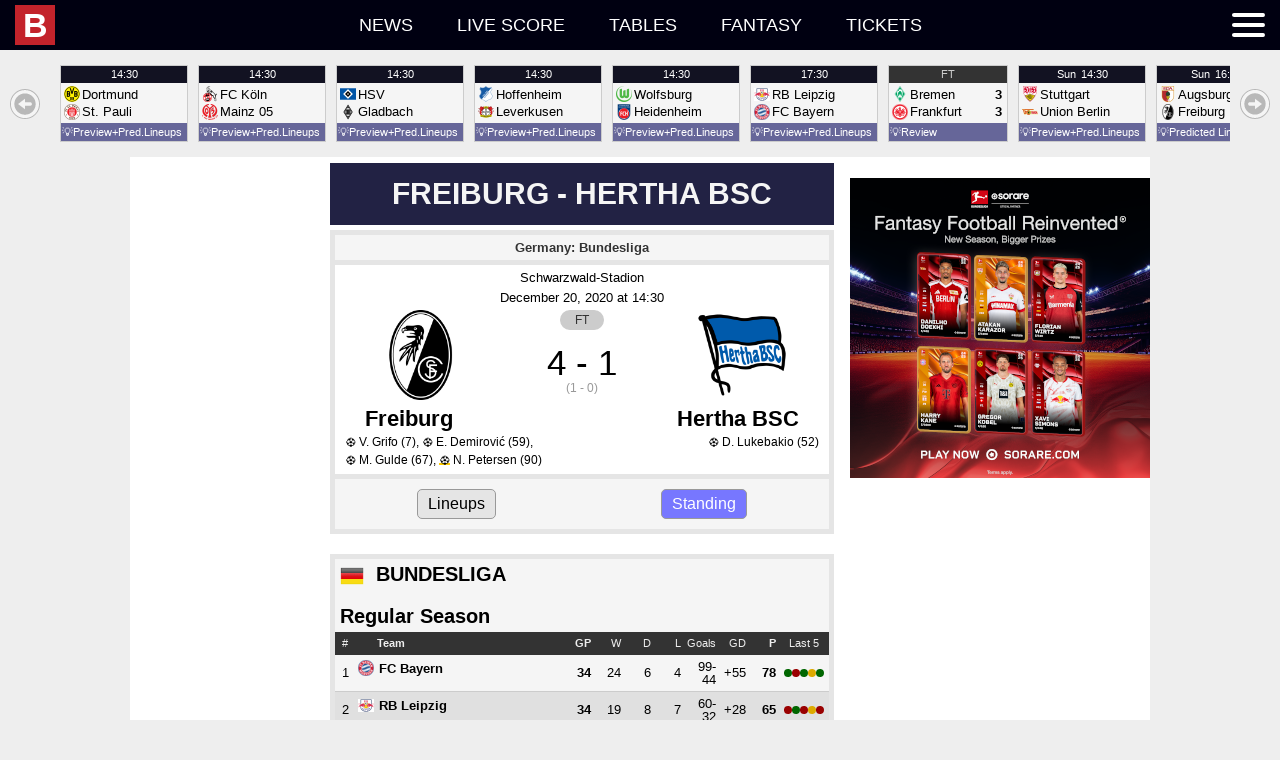

--- FILE ---
content_type: text/html; charset=UTF-8
request_url: https://bulinews.com/fixture/153444/standing/freiburg-hertha-bsc
body_size: 522507
content:
<!DOCTYPE html>
<html dir="ltr" lang="en">
<head>
<meta charset="utf-8">
<title>Freiburg - Hertha BSC</title>
<meta content="width=device-width,initial-scale=1.0" name="viewport">
<meta name="description" content="Freiburg - Hertha BSC, Bundesliga 2020/2021, Regular Season">
<link rel="canonical" href="https://bulinews.com/fixture/153444/standing/freiburg-hertha-bsc">
<link rel="alternate" type="application/rss+xml" title="Bulinews" href="https://bulinews.com/rss.xml">
<link rel="shortcut icon" href="favicon.ico" type="image/x-icon">
<link rel="apple-touch-icon" href="/apple-touch-icon.png">
<link rel="apple-touch-icon" sizes="180x180" href="/apple-touch-icon.png">
<link rel="icon" sizes="32x32" type="image/png" href="/favicon-32x32.png">
<link rel="icon" sizes="16x16" type="image/png" href="/favicon-16x16.png">
<link rel="mask-icon" href="/safari-pinned-tab.svg" color="#5bbad5">
<link rel="manifest" href="/site.webmanifest">
<meta name="msapplication-TileColor" content="#da532c">
<meta name="theme-color" content="#ffffff">
<meta property="og:type" content="article">
<meta property="og:title" content="Freiburg - Hertha BSC">
<meta property="og:description" content="Freiburg - Hertha BSC, Bundesliga 2020/2021, Regular Season">
<meta property="og:image" content="https://bulinews.com/i/640/2070.jpg">
<meta property="og:url" content="https://bulinews.com/fixture/153444/standing/freiburg-hertha-bsc">
<meta property="og:locale" content="en_US">
<meta property="og:site_name" content="Bulinews">
<style>
/* header_style BEGIN */
*{margin:0;border:0;padding:0;box-sizing:border-box;}
body{background-color:var(--zypor-body-background-color);font-family:var(--zypor-body-font-family);text-align:left;}
hr{border-top:1px solid #ccc;}
a,.zypor-link{text-decoration:none;color:var(--zypor-page-color);}
.zypor-link{cursor:pointer;}
aside,main,.zypor-aside,.zypor-main,.sticky-content > *{direction:ltr;position:relative;}
small{color:var(--zypor-small-color)}
.zypor-nobr{white-space:nowrap;}
.zypor-excess{display:none;}
.zypor-timing{display:none;font-size:9px;line-height:1.4;font-weight:700;text-align:center;}
.zypor-label{display:none;}
.zypor-kicker{display:none;}
.zypor-text{display:inline-block;}
.zypor-read-more{margin:15px auto;display:grid;padding:8px 15px;border:1px solid #000;border-radius:8px;align-content:center;align-items:center;cursor:pointer;}
.zypor-page{display:grid;margin:0 auto;align-items:stretch;grid-template-areas:"main aside";background-color:var(--zypor-page-background-color);direction:var(--zypor-page-direction);}
.zypor-content{display:grid;width:100%;direction:ltr;}
.zypor-page > *,.zypor-content > *{direction:ltr;}
.zypor-page{grid-template-areas:"main aside";position:relative;}
.zypor-page.zypor-reverse{grid-template-areas:"aside main";}
.zypor-page > main,.zypor-page > .zypor-main{grid-area:main;}
.zypor-page > aside,.zypor-page > .zypor-aside{grid-area:aside;}
.zypor-search-empty{padding:24px;font-size:16px;}


.zypor-container,.zypor-page-container{margin:0 auto;display:grid;}
.zypor-page-container{background-color:var(--zypor-page-background-color);color:var(--zypor-page-color);}

/* TOP */
#top-bar{background-color:var(--zypor-top-menu-background-color);color:var(--zypor-top-menu-color);height:var(--zypor-top-menu-height);position:fixed;top:0;left:0;right:0;z-index:100;opacity:1;transition:0.3s;}
#top-bar.hidden{opacity:0;transition:0.3s;}#top-bar.hidden #burger-menu-button{display:none;height:0px;}
#top-bar.hidden #top-menu{display:none;}
#top-bar.hidden a{display:none;}
#top-bar ul{list-style-type:none;}

/* TOP MENU */
#top-menu{font:var(--zypor-top-menu-font);margin:0 var(--zypor-section-gap);display:grid;grid-template-columns:1fr 1fr 1fr;grid-template-areas:"left center right";align-items:center;list-style-type:none;height:var(--zypor-top-menu-height);color:var(--zypor-top-menu-color);text-transform:uppercase;align-content:center;letter-spacing:0;}
#top-menu li{line-height:var(--zypor-top-menu-height);}
#top-menu a{color:var(--zypor-top-menu-color);}
#top-menu ul{display:grid;grid-template-columns:auto;align-items:center;list-style-type:none;grid-auto-flow:column;}
#top-menu-left a{display:grid;align-items:center;justify-content:start;grid-auto-flow:column;}
#top-menu-logo{margin-right:var(--zypor-section-gap);display:flex;}
#top-menu-title{display:none;}
#top-menu-center{display:grid;align-items:center;justify-content:center;grid-auto-flow:column;}
#top-menu-center > ul > li {padding:0 2px;}
#top-menu-center li a {padding:0;display:block;}
#top-menu-center > ul > li:hover{transition-delay:1s;}
#top-menu-center > ul > li:hover{color:var(--zypor-top-menu-hover-color);background-color:var(--zypor-top-menu-hover-background-color);transition:.2s all;}
#top-menu-center > ul > li:hover a{color:var(--zypor-top-menu-hover-color);transition:.2s all;}
#top-menu-center a{white-space:nowrap;}
#top-menu-right{display:grid;align-items:center;justify-content:end;grid-auto-flow:column;}
#burger-menu-button{display:inline-block;position:relative;cursor:pointer;background-color:transparent;}
#burger-menu-button span{display:block;width:33px;height:4px;margin-bottom:6px;position:relative;background:var(--zypor-top-menu-color);border-radius:3px;z-index:1;transform-origin:4px 0px;transition:transform 0.5s cubic-bezier(0.77,0.2,0.05,1.0),background 0.5s cubic-bezier(0.77,0.2,0.05,1.0),opacity 0.55s ease;}
#burger-menu-button span:first-child{transform-origin:0% 0%;}#burger-menu-button span:last-child{transform-origin:0% 100%;margin-bottom:0;}
body.side-menu-expanded #burger-menu-button span{opacity:1;transform:rotate(40deg) translate(0px, 0px);}
body.side-menu-expanded #burger-menu-button span:nth-last-child(2){opacity:0;transform:rotate(0deg) scale(0.2, 0.2);}
body.side-menu-expanded #burger-menu-button span:last-child{transform:rotate(-40deg) translate(0px, 0px);}

/* SIDE MENU */
#side-menu{display:none;font:var(--zypor-side-menu-font);color:var(--zypor-side-menu-container-color);background-color:var(--zypor-side-menu-container-background-color);overflow-y:scroll;}
body.side-menu-expanded #side-menu{display:block;position:fixed;right:0;top:var(--zypor-top-menu-height);bottom:0;}
#side-menu > ul{display:grid;grid-auto-flow:row;width:fit-content;color:var(--zypor-side-menu-color);background-color:var(--zypor-side-menu-background-color);}
#side-menu a,#side-menu button{color:var(--zypor-side-menu-color);font:var(--zypor-side-menu-font);}
#side-menu > ul > li{padding:0 30px 0 15px;}
#zypor_nav_search{margin-right:10px;}
#side-menu li{white-space:nowrap;text-align:left;}
#side-menu li a,#side-menu li button,#side-menu li form{display:flex;align-items:center;justify-content:space-between;height:auto;width:100%;line-height:normal;text-transform:none;padding:var(--zypor-section-gap) 5px;}
#side-menu li form{margin:0;display:flex;flex-direction:row;flex-wrap:nowrap;align-content:center;justify-content:flex-start;align-items:center;}
#side-menu li form input#site_nav_search{width:200px;height:22px;margin:0 4px 0 10px;}
#side-menu li form input{box-sizing:content-box;font-size:1rem;background-color:#444;color:#fff;border-color:rgba(0,0,0,.05);padding:3px 10px;}
#side-menu li form svg[type="submit"]{background-color:#333;padding:5px;cursor:pointer;}
#side-menu li form svg[type="submit"]:hover{background-color:#226;}
#side-menu li button{background-color:transparent;cursor:pointer;text-align:left;}
#side-menu li a{text-decoration:none;display:block;}
#side-menu li:hover{background-color:#226;}
#side-menu li.sub-menu-expanded:hover{background-color:#111;}
body.side-menu-expanded #top-menu #side-menu{width:var(--zypor-side-menu-width);}
#side-menu li{border-bottom:1px solid #ffffff20;}
#side-menu > li{font-weight:700;}
#side-menu li ul{display:none;margin:0 10px var(--zypor-section-gap) var(--zypor-section-gap);}
#side-menu li ul > li{font-weight:400;}
#side-menu li ul li ul{display:none;margin:0 5px 10px 10px;}
#side-menu > li a,#side-menu > li button{padding-left:var(--zypor-section-gap);}
#side-menu li ul > li a,#side-menu li ul > li button{padding-left:10px;}
#side-menu li ul li ul > li a{font-size:0.8rem;padding:var(--zypor-section-gap) 8px;}
#side-menu > li,#side-menu > li > a,#side-menu > li > button{background-color:#111;}
#side-menu li ul > li{background-color:#222;}
#side-menu li ul li ul > li{background-color:#333;}
#side-menu li.sub-menu-expanded > ul{display:block;}
#side-menu li > button svg{fill:#fff;stroke:#f00;}
#side-menu li > button:after{display:inline-block;width:20px;height:20px;margin-right:25px;position:absolute;left:0;margin-left:calc(var(--zypor-side-menu-width) - 60px);fill:#fff;stroke:#f00;content:url("data:image/svg+xml,%3Csvg xmlns='http://www.w3.org/2000/svg' viewBox='0 0 24 24'%3E%3Cpath d='M3 11L10 18 17 11z' stroke='white' fill='white'/%3E%3C/svg%3E ");}
#side-menu li.sub-menu-expanded > button:after{content:url("data:image/svg+xml,%3Csvg xmlns='http://www.w3.org/2000/svg' viewBox='0 0 24 24'%3E%3Cpath d='M3 15L10 8 17 15z' stroke='white' fill='white'/%3E%3C/svg%3E ");}
#side-menu li ul li >button{justify-content:left;}
#side-menu li ul li > button:after{margin-right:0;margin-left:5px;position:relative;left:auto;}
#side-menu li.menu-active,#side-menu > li.menu-active > a{background-color:#226;}
#menu-shade{position:fixed;top:var(--zypor-top-menu-height);left:0;right:0;bottom:0;background-color:#000;opacity:0;z-index:-10;}
body.side-menu-expanded #menu-shade{z-index:10;transition:opacity 0.5s;opacity:0.3;display:block;}

/* STICKY */
.zypor-sticky-container,.zypor-sticky-container.mobile,.zypor-sticky-container.tablet,.zypor-sticky-container.desktop,
.zypor-sticky-container.mobile-tablet,.zypor-sticky-container.mobile-desktop,.zypor-sticky-container.tablet-desktop{
    grid-template-columns:auto;justify-content:center;grid-column-gap:var(--zypor-section-gap);align-items:start;position:relative;display:none;
}
.zypor-sticky-container{display:grid;}
.sticky-left,.sticky-right,.sticky-top,.sticky-bottom{position:sticky;position:-webkit-sticky;display:block;z-index:1;}
.sticky-left{text-align:right;top:0;direction:rtl;display:none;}
.sticky-top{top:0;margin-bottom:200px;padding-bottom:var(--zypor-section-gap);background-color:var(--zypor-body-background-color);}
.sticky-top:empty,.sticky-content:empty{padding-bottom:0;}
.sticky-bottom:empty,.sticky-middle:empty{padding-top:0;}
.sticky-main{text-align:center;}
.sticky-content{
 text-align:left;
 margin:-200px 0 -200px 0;
 color:var(--zypor-content-color);background-color:var(--zypor-content-background-color);
}
.sticky-middle{bottom:0;margin-top:200px;padding-top:var(--zypor-section-gap);background-color:var(--zypor-body-background-color);}
.sticky-bottom{bottom:0;margin-top:200px;padding-top:var(--zypor-section-gap);background-color:var(--zypor-body-background-color);}
.sticky-right{text-align:left;top:0;display:none;}
body.top-bar-visible .sticky-left,body.top-bar-visible .sticky-right{top:var(--zypor-top-menu-height);}
body.top-bar-visible .sticky-top{top:var(--zypor-top-menu-height);}

/* OLD HORIZONTAL SCROLL */
/*
.zypor-horizontal-scroll{position:relative;display:grid;grid-template-columns:auto;align-items:center;margin:0 var(--hp-section-gap);}
.zypor-horizontal-scroll > div{position:relative;overflow-x:scroll;overflow-y:hidden;white-space:nowrap;scroll-snap-type:x mandatory;scroll-behavior:smooth;scrollbar-width:none;-ms-overflow-style:none;}
.zypor-horizontal-scroll > div > *{display:inline-block;margin-right:var(--hp-section-gap);vertical-align:middle;}
.zypor-horizontal-scroll > div::-webkit-scrollbar{display:none;}
.zypor_h_scroll{padding:0 0 0 0;}
.zypor_h_scroll >*{margin-right:7px;}
.zypor_h_scroll{-ms-overflow-style:none;scrollbar-width:none;}
.zypor_h_scroll::-webkit-scrollbar{display:none;}
.zypor_h_scroll_waiting *,.zypor_h_scroll_waiting button{display:none;}
.zypor_h_scroll_button_left,.zypor_h_scroll_button_right{display:none;}
.zypor_h_scroll_button_left::before,.zypor_h_scroll_button_right::before{display:inline-block;width:50px;height:50px;position:absolute;top:0;fill:#000;stroke:#f00;}
.zypor_h_scroll_button_left::before{left:0;content:url("data:image/svg+xml,%3Csvg xmlns='http://www.w3.org/2000/svg' viewBox='0 0 100 100'%3E%3Ccircle cx='50' cy='50' r='40' stroke='black' stroke-width='3' fill='%23eee' /%3E%3Cpath d='M65 30L30 50 65 70z' stroke='black' fill='black'/%3E%3C/svg%3E ");}
.zypor_h_scroll_button_left:hover::before{content:url("data:image/svg+xml,%3Csvg xmlns='http://www.w3.org/2000/svg' viewBox='0 0 100 100'%3E%3Ccircle cx='50' cy='50' r='40' stroke='black' stroke-width='3' fill='%23fff' /%3E%3Cpath d='M65 30L30 50 65 70z' stroke='black' fill='black'/%3E%3C/svg%3E ");}
.zypor_h_scroll_button_right::after{right:0;content:url("data:image/svg+xml,%3Csvg xmlns='http://www.w3.org/2000/svg' viewBox='0 0 100 100'%3E%3Ccircle cx='50' cy='50' r='40' style='fill:%23eee;stroke:%23000;stroke-width:3;fill-opacity:1;stroke-opacity:1' /%3E%3Cpath d='M35 30L70 50 35 70z' stroke='black' fill='black'/%3E%3C/svg%3E ");}
.zypor_h_scroll_button_right:hover::after{content:url("data:image/svg+xml,%3Csvg xmlns='http://www.w3.org/2000/svg' viewBox='0 0 100 100'%3E%3Ccircle cx='50' cy='50' r='40' style='fill:%23fff;stroke:%23000;stroke-width:3;fill-opacity:1;stroke-opacity:1' /%3E%3Cpath d='M35 30L70 50 35 70z' stroke='black' fill='black'/%3E%3C/svg%3E ");}
.zypor-horizontal-scroll.zypor_h_scroll_first .zypor_h_scroll_button_left,.zypor-horizontal-scroll.zypor_h_scroll_last .zypor_h_scroll_button_right{opacity:0.5;}
*/

/* HORIZONTAL SCROLL */
.zypor-h-scroll-outer{overflow-x:scroll;}
.zypor-h-scroll{position:relative;white-space:nowrap;overflow-x:scroll;overflow-y:hidden;scroll-snap-type:x mandatory;scroll-behavior:smooth;-ms-overflow-style:none;scrollbar-width:none;}
.zypor-h-scroll > *{display:inline-block;}
.zypor-h-scroll-outer{display:grid;grid-template-columns:none;grid-template-areas:none;}
.zypor-h-scroll > *{white-space:initial;overflow-x:initial;}
.zypor-h-scroll-buttons{display:grid;grid-template-columns:min-content 1fr min-content;grid-template-areas:"left-arrow content right-arrow";align-items:center;}

.zypor-h-scroll-button-left,.zypor-h-scroll-button-right{background:#111 url('data:image/svg+xml,<svg width="30" height="30" viewBox="0.5 -0.5 17 17" xmlns="http://www.w3.org/2000/svg"><g stroke-width="0"/><g stroke-linecap="round" stroke-linejoin="round"/><g><g stroke="none" stroke-width="1" fill="none" fill-rule="evenodd"><g transform="translate(1.000000, 0.000000)" fill="%23ffffff"><path d="M0,8.041 C0,3.652 3.582,0.082 7.985,0.082 C12.386,0.082 15.968,3.652 15.968,8.041 C15.968,12.43 12.386,16 7.985,16 C3.582,16 0,12.43 0,8.041 L0,8.041 Z M14.057,8.041 C14.057,4.708 11.342,1.996 8.006,1.996 C4.669,1.996 1.954,4.708 1.954,8.041 C1.954,11.374 4.67,14.086 8.006,14.086 C11.343,14.086 14.057,11.374 14.057,8.041 L14.057,8.041 Z"></path><path d="M7.975,5.02 L4.071,8.022 L7.976,10.973 L7.976,8.97 L11.116,8.97 C11.461,8.97 11.907,8.646 11.907,8.015 C11.907,7.385 11.424,7.04 11.081,7.04 L7.976,7.04 L7.976,5.02 L7.975,5.02 Z"></path></g></g></g></svg>') 0 0;}
.zypor-h-scroll-button-left{justify-self:right;grid-area:left-arrow;}
.zypor-h-scroll-button-right{transform:rotate(180deg);grid-area:right-arrow;}
.zypor-h-scroll-button-left,.zypor-h-scroll-button-right{border:0px none;border-radius:50%;cursor:pointer;height:30px;width:30px;}
.zypor-h-scroll-button-left:hover,.zypor-h-scroll-button-right:hover{background-color:#262;}
.zypor-h-scroll-first .zypor-h-scroll-button-left,.zypor-h-scroll-last .zypor-h-scroll-button-right,.zypor-h-scroll-first .zypor-h-scroll-button-left:hover,.zypor-h-scroll-last .zypor-h-scroll-button-right:hover{background-color:#666;opacity:0.4;cursor:default;}

@media only screen and (max-width: 768px) {
    
}

@media only screen and (min-width: 769px) {
/* HORIZONTAL SCROLL */
    .zypor-h-scroll{margin-left:60px;overflow-x:hidden;width:calc(100% - 120px);}
    .zypor-h-scroll-outer .zypor-h-scroll{margin-left:0;overflow-x:scroll;width:auto;text-align:center;}
    .zypor-h-scroll-outer .zypor-h-scroll *{text-align:left;}
    .zypor-h-scroll-button-left,.zypor-h-scroll-button-right{display:inline-block;margin:0 10px;}
}


/* ARTICLES */
article ul,article ol{margin:0 0 0 15px;}
article .raw-html-embed{text-align:center;}
article iframe{max-width:100%;margin:10px auto;}

/* TIMERS */
.zypor-full-date{display:none;}
.zypor-time-today,.zypor-time-yesterday,.zypor-time-day,.zypor-time-date{display:block;}
article .zypor-time-today,article .zypor-time-yesterday,article .zypor-time-day,article .zypor-time-date{display:inline-block;}
time span{white-space:pre-wrap}

.zypor_chat{height:250px;max-height:250px;min-height:250px;overflow-y:scroll;}
.zypor_chat_name{display:block;font-size:14px;line-height:14px;width:80%;max-height:35px;min-height:35px;border-radius:5px;border:1px solid #aaa;padding:8px;margin-bottom:3px;}
.zypor_chat_message{display:block;font-size:11px;line-height:11px;font-family:Verdana, Geneva, Tahoma, sans-serif;margin-bottom:5px;color:#933;}
.zypor_chat_message:empty{display:none;}
.zypor_chat_input{font-size:14px;line-height:14px;width:80%;max-height:35px;min-height:35px;border-radius:5px;border:1px solid #aaa;padding:8px;}
.zypor_chat_button{font-size:14px;line-height:14px;width:15%;max-height:35px;min-height:35px;border-radius:5px;border:1px solid #aaa;margin-left:2%;cursor:pointer;}
.zypor_chat_box{
    display:grid;grid-template-areas: "user time" "message message";grid-template-columns:min-content minmax(0,1fr);
    border: 1px solid #ccc;border-radius: 5px;background-color: #bcb;padding:4px 5px;margin-bottom: 5px;position: relative;overflow: hidden;}
.zypor_chat_box.zypor_chat_box_old{background-color:#ccc;}
.zypor_chat_user{padding: 0 5px;grid-area:user;border-radius:3px;color:#fff;width:min-content;font-size:12px;line-height:16px;}
.zypor_chat_time{grid-area:time;white-space:nowrap;text-align:right;font-size:12px;line-height:16px;}
.zypor_chat_time > *{display:inline-block;}
.zypor_chat_ip{display:none;}
.zypor_chat_text{font-size:14px;line-height:14px;grid-area:message;padding:5px 5px 1px 0;width:90%;}

/* Credit: Kate Morley - https://iamkate.com/code/tree-views/ */
.zypor-tree{--spacing:1.5rem;--radius:10px;}
.zypor-tree ul{margin-left:calc(var(--radius) - var(--spacing));padding-left:0;}
.zypor-tree li{display:block;position:relative;padding-left:calc(2 * var(--spacing) - var(--radius) - 2px);}
.zypor-tree ul li{border-left:2px solid #ddd;}
.zypor-tree ul li:last-child{border-color:transparent;}
.zypor-tree ul li::before{content:'';display:block;position:absolute;top:calc(var(--spacing) / -2);left:-2px;width:calc(var(--spacing) + 2px);   height:calc(var(--spacing) + 1px);border:solid #ddd;border-width:0 0 2px 2px;}
.zypor-tree summary{display:block;cursor:pointer;}
.zypor-tree summary::marker,.zypor-tree summary::-webkit-details-marker{display:none;}
.zypor-tree summary:focus{outline:none;}
.zypor-tree summary:focus-visible{outline:1px dotted #000;}
.zypor-tree li::after,.zypor-tree summary::before{content:'';display:block;position:absolute;top:calc(var(--spacing) / 2 - var(--radius));left:calc(var(--spacing) - var(--radius) - 1px);width:calc(2 * var(--radius));height:calc(2 * var(--radius));border-radius:50%;background:#ddd;}
.zypor-tree summary::before{z-index:1;background:#696 url('data:image/svg+xml,<svg xmlns="http://www.w3.org/2000/svg" width="40" height="20"><g fill="%23fff"><path d="m5 9h4v-4h2v4h4v2h-4v4h-2v-4h-4z"/><path d="m25 9h10v2h-10z"/></g></svg>') 0 0;}
.zypor-tree details[open] > summary::before{background-position:calc(-2 * var(--radius)) 0;}


@media only screen and (max-width:768px) { /* Mobile */
    .tablet{display:none;}.desktop{display:none;}.tablet-desktop{display:none;}
    body{padding-top:calc(var(--zypor-top-menu-height) + var(--zypor-section-gap));}
    .zypor-page{grid-template-columns:var(--zypor-mobile-page-width);width:var(--zypor-mobile-page-width);min-width:var(--zypor-mobile-page-width-min);max-width:var(--zypor-mobile-page-width-max);}
    .zypor-page{grid-template-areas:"main" "aside";}
    .zypor-page.zypor-reverse{grid-template-areas:"aside" "main";}
    .zypor-container,.zypor-page-container{width:var(--zypor-mobile-page-width);}
    .zypor-sticky-container.mobile{display:grid;}
    .zypor-columns{display:grid;grid-template-columns:minmax(0,1fr);grid-auto-columns:minmax(0,1fr);align-items:start;gap:0;grid-auto-flow:row;}
    /* ARTICLE */
    article{font:var(--zypor-mobile-article-font);margin:var(--zypor-section-gap);}
    article > header{display:grid;grid-template-areas:"author twitter time" "h1 h1 h1";font-size:90%;line-height:1;white-space:nowrap;}
    article > header > span.zypor-author{margin:0 5px 0 0;padding:0;grid-area:author;}
    article > header > time{font-size:85%;line-height:1;margin:0;padding:0;text-align:right;grid-area:time;white-space:nowrap;}
    article > header > h1{font-size:28px;line-height:1.3;margin:var(--zypor-section-gap) 0 calc(var(--zypor-section-gap)/2) 0;padding:0;grid-area:h1;white-space:break-spaces;}
    article .article_head{font-weight:700;line-height:1.6;margin:0 8px calc(var(--zypor-section-gap)/2) 8px;}
    article h2{font-size:24px;font-weight:700;}
    article h3{font-size:18px;font-weight:700;}
    article p{font-size:16px;font-weight:400;margin-top:14.4px;}
    article a{font-weight:700;color:var(--zypor-article-link-color);}
    article b,article strong{font-weight:700;}
    article .article_figure img{width:100%;margin:var(--zypor-section-gap) 0 var(--zypor-section-gap) 0;}
    article figure.table{display:table;margin:0 auto 10px auto;}
    article figure.table table{border:1px double #b3b3b3;border-collapse:collapse;border-spacing:0;height:100%;width:100%;}
    article figure.table table th {background:rgba(0,0,0,.05);font-weight:700;}
    article figure.table table td,article figure.table table th{border:1px solid #bfbfbf;min-width:2em;padding:.4em;min-width:auto;padding:3px; overflow-wrap:break-word;position:relative;}
}

@media only screen and (min-width:769px) and (max-width:1018px) { /* Tablet */
    .mobile{display:none;}.desktop{display:none;}.mobile-desktop{display:none;}
    body{padding-top:calc(var(--zypor-top-menu-height) + var(--zypor-section-gap));}
    .zypor-page{grid-template-columns:var(--zypor-tablet-page-main-width) var(--zypor-tablet-page-aside-width);width:var(--zypor-tablet-page-width);min-width:var(--zypor-tablet-page-width-min);max-width:var(--zypor-tablet-page-width-max);}
    .zypor-container,.zypor-page-container{width:var(--zypor-tablet-page-width);}
    .zypor-sticky-container.tablet{display:grid;}
    /* ARTICLE */
    article{font:var(--zypor-tablet-article-font);margin:var(--zypor-section-gap);}
    article > header > time{line-height:1;margin:0;padding:0;text-align:right;grid-area:time;white-space:nowrap;}
    article > header > h1{font-size:28px;line-height:1.3;margin:var(--zypor-section-gap) 0 calc(var(--zypor-section-gap)/2) 0;padding:0;grid-area:h1;white-space:break-spaces;}
    article .article_head{font-weight:700;line-height:1.6;margin:0 8px calc(var(--zypor-section-gap)/2) 8px;}
    article h2{font-size:24px;font-weight:700;}
    article h3{font-size:18px;font-weight:700;}
    article p{font-size:16px;font-weight:400;margin-top:14.4px;}
    article a{font-weight:700;color:var(--zypor-article-link-color);}
    article b,article strong{font-weight:700;}
    article .article_figure img{width:100%;margin:var(--zypor-section-gap) 0 var(--zypor-section-gap) 0;}
    article figure.table{display:table;margin:.9em auto;}
    article figure.table table{border:1px double #b3b3b3;border-collapse:collapse;border-spacing:0;height:100%;width:100%;}
    article figure.table table th {background:rgba(0,0,0,.05);font-weight:700;}
    article figure.table table td,article figure.table table th{border:1px solid #bfbfbf;min-width:2em;padding:.4em;overflow-wrap:break-word;position:relative;}
}

@media only screen and (min-width:1019px) { /* Desktop */
    .mobile{display:none;}.tablet{display:none;}.mobile-tablet{display:none;}
    body{padding-top:calc(var(--zypor-top-menu-height) + var(--zypor-section-gap));}
    .zypor-page{grid-template-columns:var(--zypor-desktop-page-main-width) var(--zypor-desktop-page-aside-width);width:var(--zypor-desktop-page-width);min-width:var(--zypor-desktop-page-width-min);max-width:var(--zypor-desktop-page-width-max);}
    .zypor-container,.zypor-page-container{width:var(--zypor-desktop-page-width);}

    /* ARTICLE */
    article{font:var(--zypor-desktop-article-font);margin:var(--zypor-section-gap);}
    article > header{display:grid;grid-template-areas:"author time" "h1 h1";}
    article > header > time{font-size:85%;line-height:1;margin:0;padding:0;text-align:right;grid-area:time;white-space:nowrap;}
    article > header > h1{font-size:28px;line-height:1.3;margin:var(--zypor-section-gap) 0 calc(var(--zypor-section-gap)/2) 0;padding:0;grid-area:h1;white-space:break-spaces;}
    article .article_head{font-weight:700;line-height:1.6;margin:0 8px calc(var(--zypor-section-gap)/2) 8px;}
    article h2{font-size:24px;font-weight:700;}
    article h3{font-size:18px;font-weight:700;}
    article p{font-size:16px;font-weight:400;margin-top:14.4px;}
    article a{font-weight:700;color:var(--zypor-article-link-color);}
    article b,article strong{font-weight:700;}
    article .article_figure img{width:100%;margin:var(--zypor-section-gap) 0 var(--zypor-section-gap) 0;}
    article figure.table{display:table;margin:.9em auto;}
    article figure.table table{border:1px double #b3b3b3;border-collapse:collapse;border-spacing:0;height:100%;width:100%;}
    article figure.table table th {background:rgba(0,0,0,.05);font-weight:700;}
    article figure.table table td,article figure.table table th{border:1px solid #bfbfbf;min-width:2em;padding:.4em;overflow-wrap:break-word;position:relative;}
}
@media only screen and (min-width:1680px) { /* Desktop with stickies */
    .sticky-left,.sticky-right{display:grid;justify-content:start;}
    .zypor-sticky-container,.zypor-sticky-container.tablet,.zypor-sticky-container.desktop,.zypor-sticky-container.tablet-desktop{grid-template-columns:minmax(0,1fr) var(--zypor-desktop-page-width) minmax(0,1fr);justify-content:center;}
    #top-menu{display:grid;grid-template-columns:1fr var(--zypor-desktop-page-width) 1fr;}
    #top-menu-title{display:block;white-space:nowrap;}
}
@media only screen and (min-width:769px) { /* Tablet and Desktop */
    .mobile{display:none;}
    .zypor-columns{display:grid;grid-template-columns:minmax(0,1fr);grid-auto-columns:minmax(0,1fr);align-items:start;gap:0;grid-auto-flow:column;}
    .zypor-sticky-container.tablet-desktop{display:grid;}
    #top-menu-center li a{padding:0 20px;display:block;}
}

@media only screen and (max-width:1018px) { /* Mobile and Tablet */
    .desktop{display:none;}
    .zypor-sticky-container.mobile-tablet{display:grid;}
}

@media only screen and ( (max-width:768px) or (min-width:1019px) ){ /* Mobile and Desktop */
    .zypor-sticky-container.mobile-desktop{display:grid;}
}

:root{
    --zypor-body-font-family:Helvetica,Arial,sans-serif;--zypor-top-menu-font:400 18px Helvetica,Arial,sans-serif;--zypor-side-menu-font:400 18px Helvetica,Arial,sans-serif;--zypor-page-direction:ltr;--zypor-body-background-color:#f5f5f5;--zypor-top-menu-background-color:#060606;--zypor-top-menu-color:#fff;--zypor-top-menu-hover-color:#000;--zypor-top-menu-hover-background-color:#f5f5f5;--zypor-side-menu-color:#226;--zypor-side-menu-background-color:#eee;--zypor-side-menu-container-color:#fff;--zypor-side-menu-container-background-color:#999;--zypor-header-color:#fff;--zypor-header-background-color:#226;--zypor-small-color:#900;--zypor-page-background-color:#fff;--zypor-page-color:#000;    
    --zypor-page-main-background-color:transparent;--zypor-page-aside-background-color:transparent;

    --zypor-section-gap:15px;--zypor-side-menu-width:280px;--zypor-top-menu-height:50px;
 
    --zypor-mobile-page-width:100%;--zypor-mobile-page-main-width:minmax(0,1fr);--zypor-mobile-page-main-width-max:768px;--zypor-mobile-page-main-width-min:0px;

    --zypor-tablet-page-width:768px;--zypor-tablet-page-main-width:minmax(0,1fr);--zypor-tablet-page-main-width-max:1018px;--zypor-tablet-page-main-width-min:769px;--zypor-tablet-page-aside-width:300px;--zypor-tablet-page-aside-width-max:300px;--zypor-tablet-page-aside-width-min:300px;

    --zypor-desktop-page-width:1020px;--zypor-desktop-page-main-width:minmax(0,1fr);--zypor-desktop-page-main-width-max:720px;--zypor-desktop-page-main-width-min:720px;--zypor-desktop-page-aside-width:300px;--zypor-desktop-page-aside-width-max:300px;--zypor-desktop-page-aside-width-min:300px;

    --zypor-article-font-style:normal;--zypor-article-font-variant:normal;--zypor-article-font-weight:400;--zypor-article-font-size:15px;--zypor-article-line-height:1.7;--zypor-article-font-family:Arial, Helvetica, sans-serif;--zypor-article-color:#000;--zypor-article-link-color:#33c;

    --zypor-mobile-article-font:var(--zypor-article-font-style) var(--zypor-article-font-variant) var(--zypor-article-font-weight) var(--zypor-article-font-size)/var(--zypor-article-line-height) var(--zypor-article-font-family);--zypor-tablet-article-font:var(--zypor-article-font-style) var(--zypor-article-font-variant) var(--zypor-article-font-weight) var(--zypor-article-font-size)/var(--zypor-article-line-height) var(--zypor-article-font-family);--zypor-desktop-article-font:var(--zypor-article-font-style) var(--zypor-article-font-variant) var(--zypor-article-font-weight) var(--zypor-article-font-size)/var(--zypor-article-line-height) var(--zypor-article-font-family);


 
}
/* header_style END */
/* footballtravel BEGIN */
/* Container for all event cards */
.events-container {
    display: flex;
    flex-wrap: wrap;
    gap: 1.5rem;
    margin: 1rem 0;
    justify-content: space-around;
}

/* Each event box */
.event-box {
    border: 1px solid #ddd;
    border-radius: 12px;
    padding: 1rem;
    width: 280px;
    background: #fff;
    background: linear-gradient(135deg, #ffffff 0%, #f5f7fa 100%);
    box-shadow: 0 2px 5px rgba(0, 0, 0, 0.1);
    transition: transform 0.15s ease, box-shadow 0.15s ease;
    cursor: pointer;
    position: relative;
    overflow: hidden;
    color:#111;
    background-blend-mode: overlay;
}

/* Thin top border in home team color (added dynamically inline) */
.event-box::before {
    content: "";
    position: absolute;
    top: 0;
    left: 0;
    right: 0;
    height: 6px;
    background: var(--home-color, #ddd);
}

/* Hover effect */
.xevent-box:hover {
    transform: translateY(-3px);
    box-shadow: 0 6px 15px rgba(0, 0, 0, 0.15);
}

/* Headline (teams) */
.event-box h3 {
    font-size: 1.1rem;
    margin: 0 0 .5rem 0;
    color: #111;
}

/* Date line */
.event-date {
    font-weight: bold;
    margin-bottom: .25rem;
}

/* Secondary info (city, stadium, league) */
.event-meta {
    margin: 0;
    font-size: 0.9rem;
    color: #555;
}

.event-league {
    font-size: 0.85rem;
    font-weight: 600;
    color: #444;
    margin-bottom: 0.4rem;
    text-align: center;
    text-transform: uppercase;
    letter-spacing: 0.5px;
}

/* Variants section */
.variants {
    margin-top: .75rem;
}

.variants strong {
    display: block;
    margin-bottom: .4rem;
}

/* Remove list bullets and spacing */
.variants ul {
    list-style: none;
    margin: 0;
    padding: 0;
    display: flex;
    flex-direction: column;
    gap: 0.5rem;
}

/* Each product row */
.variants li {
    margin: 0;
    padding: 0;
}

/* Make the link look like a button */
.variants li a {
    display: block;
    background: #0066cc;
    color: #fff !important;
    padding: 0.6rem 0.8rem;
    border-radius: 6px;
    text-align: center;
    font-size: 0.9rem;
    font-weight: 500;
    text-decoration: none;
    transition: background 0.2s ease, transform 0.1s ease;
}

/* Departure (small text inside button) */
.variants li a small {
    display: block;
    font-size: 0.7rem;
    opacity: 0.85;
    color:#fff;
}

/* Hover effect for buttons */
.variants li a:hover {
    background: #004999;
    transform: translateY(-2px);
}

/* Teams row */
.teams-row {
    display: flex;
    align-items: stretch;
    margin-bottom: .75rem;
    /* gap: .5rem; */
}

/* Team badges (fill half the row each) */
.xteam-badge {
    flex: 1;
    display: flex;
    align-items: center;
    justify-content: center;
    padding: .6rem;
    border-radius: 6px;
    font-weight: 600;
    font-size: 0.95rem;
    text-align: center;
    white-space: nowrap;
    min-height: 40px;
}
.team-badge {
    flex: 1;
    padding: .5rem .75rem;
    border-radius: 6px;
    font-weight: 600;
    font-size: 0.9rem;
    text-align: center;
    white-space: nowrap;
    border: 2px solid currentColor;
}

/* "vs" separator */
.vs {
    flex: 0 0 auto;
    font-weight: bold;
    color: #444;
    align-self: center;
    padding: 0 .5rem;
}

.events-container.flat .event-box {
    width: 100%;
    max-width: none;
    border-radius: 0;
    border-left: 4px solid var(--home-color, #ddd);
    background: #fff;
    box-shadow: none;
    display: flex;
    align-items: center;
    gap: 1rem;
    padding: .75rem 1rem;
}

.events-container.flat .teams-row {
    flex: 1;
    justify-content: flex-start;
    gap: .5rem;
}

.events-container.flat .vs {
    margin: 0 .25rem;
}

.events-container.flat .event-date {
    font-size: 0.9rem;
    font-weight: 600;
    margin: 0;
    color: #444;
}

.events-container.flat .variants {
    margin: 0;
}

.events-container.flat .variants ul {
    flex-direction: row;
    gap: 0.5rem;
}

.events-container.stacked .event-box {
    width: 260px;
    display: block;
    text-align: center;
}

.events-container.stacked .event-league {
    font-size: 0.8rem;
    color: #666;
    margin-bottom: .5rem;
}

.events-container.stacked .teams-row {
    flex-direction: column;
    gap: .4rem;
    margin-bottom: .5rem;
}

.events-container.stacked .vs {
    display: none;
}

.events-container.stacked .event-date {
    margin: .5rem 0;
    font-size: 0.95rem;
}

.events-container.stacked .variants {
    margin-top: .5rem;
}

.events-container.highlight .event-box {
    width: 100%;
    max-width: 600px;
    font-size: 1.1rem;
    border: 3px solid var(--home-color, #ddd);
    background: linear-gradient(135deg, #fff 0%, #fafafa 100%);
    box-shadow: 0 4px 10px rgba(0, 0, 0, 0.15);
}

.events-container.highlight .teams-row {
    font-size: 1.3rem;
    margin-bottom: 1rem;
}

.events-container.highlight .event-date {
    font-size: 1rem;
    font-weight: bold;
    color: #222;
}
/* footballtravel END */
/* CUSTOM custom_style.css BEGIN */
.zypor-page{padding-top: 6px;}
#idb-featured-outer{margin:0 0 var(--zypor-section-gap) 0;min-height:61px;}
#idb-featured{min-height:61px;}
ins.adsbygoogle[data-ad-status="unfilled"]{display:none !important;}
h1,.h1{
    text-transform:uppercase;font-size:30px;font-weight:700;line-height:1;padding:16px;
    color:#fff;
    background-color:var(--zypor-header-background-color);
    color:#eacca0;
    background-color:#25211e;
    color:#f5f5f5;
    background-color:var(--zypor-header-background-color);
    text-align:center;
}

.h2{
  font-size:24px;font-weight:700;line-height:1;text-transform:uppercase;
  padding:8px;margin:0 auto 8px auto;
  color:#f5f5f5;
  background-color:var(--zypor-header-background-color);
  text-align:center;
}

article{padding-bottom:24px;}
article a:hover{color:#33c;}
article h1,article .h1{font-size: 26px;
    line-height:1.3;
    margin-top: 11px;
    margin-bottom: 11px;
    background-color: transparent;
    color: #000;
    text-align: left;
    text-transform: none;
  }
  article .article_head{margin-bottom:15px;}
  article h2{margin-top:24px;margin-bottom:24px;color:#fff;background-color: #447;line-height:1.3;padding:5px 10px;}
  article h3{font-size:150%;margin-bottom:0;padding-top:10px;border-bottom:3px solid #447;}
  article h4{font-size:140%;margin-bottom:0;padding-bottom:10px;}
  article h5{font-size:130%;margin-bottom:0;margin-top:24px;}
  article h6{font-size:120%;margin-bottom:0;margin-top:24px;}
  article .bulinews-article-ad{margin:0 auto;padding: 10px;}
  article ul,article ol{margin:0 0 0 40px;padding-bottom:24px;font-size:16px;}
  article ul li {margin-bottom:5px;}
  article ul li > *{padding:5px 0;}
  #bulinews-ad-mob_inarticle,#bulinews-ad_inarticle,.bulinews-ad_inarticle{margin:-15px auto 30px auto;}
  #bulinews-ad-mob_inarticle:empty,#bulinews-ad_inarticle:empty,.bulinews-ad_inarticle:empty{margin:0;display:none;}
  
aside h1,aside .h1{margin:0;}
main.zypor-main h1{grid-area:header;}
.zypor-kicker{display: block;color: #900;font-size:14px;text-transform: uppercase;}


#side-menu li a,#side-menu li button{padding: 10px 5px;}
#side-menu > ul > li.sub-menu-expanded > button{padding-bottom:3px;}
#side-menu li ul {display: none;margin: 0 10px var(--zypor-section-gap) 3px;}
#side-menu > ul > li li a {padding: 7px 10px;}

.zypor-read-more{background-color:var(--zypor-cta-background-color);color:var(--zypor-cta-color);border:0;border-radius:15px;margin:0 auto 48px auto;font-size:16px;}
.zypor-search-empty{height:300px;}
.zypor-layout-search main > div > h2{background-color:var(--zypor-header-background-color);color:#fff;font-size:24px;line-height:24px;font-weight:700;padding:8px 25px;margin:0 0 6px 0;}

.bulinews-ad{text-align:center;margin:0 auto var(--zypor-section-gap) auto;background-color:#ddd;background-color:transparent;}
.bulinews-ad-top-banner{width:320px;height:320px;background-color:transparent;}
div.news_box a{grid-template-areas:"image title timing";grid-template-columns: 102px minmax(0,1fr) 56px;align-items:center;}
div.news_box .image{width:86px;height:47px;}
div.news_box .zypor-timing{font-size:11px;line-height:1.3;margin:0 5px 0 0;min-height:11px;text-align:center;}
div.news_box a{grid-template-areas:"image" "title";grid-template-columns: 100%;align-items:center;}
div.news_box .image{width:100%;height:200px;margin-bottom:4px;}
div.news_box .title{font-size:20px;overflow-wrap: break-word;}
.bulinews-article-flow{display:grid;grid-template-columns:1fr 1fr 1fr 1fr;gap:32px 12px;margin:0 12px 0 12px;}
.bulinews-article-flow div.news_box:nth-child(1) .image{height:300px;}
.bulinews-article-flow div.news_box:nth-child(6n+1){font-size:24px;grid-column:1 / span 4;}
.bulinews-article-flow div.news_box:nth-child(6n+1) .image{height:300px;}
.bulinews-article-flow div.news_box:nth-child(6n+2){grid-column:1 / span 2;}
.bulinews-article-flow div.news_box:nth-child(6n+2) .image{height:150px;}
.bulinews-article-flow div.news_box:nth-child(6n+3){grid-column:3 / span 2;background-color:#eee;display: grid;}
.bulinews-article-flow div.news_box:nth-child(6n+3) a{grid-template-areas:"title";grid-row:1 / span 2;align-self:stretch;}
.bulinews-article-flow div.news_box:nth-child(6n+3) .image{height:150px;display:none;}
.bulinews-article-flow div.news_box:nth-child(6n+3) .title{padding: 12px;align-self: start;font-size: 24px;display:block;}
.bulinews-article-flow div.news_box:nth-child(6n+3) .title .zypor-text{display:block;}
.bulinews-article-flow div.news_box:nth-child(6n+4){font-size:24px;grid-column:1 / span 4;background-color:#111;}
.bulinews-article-flow div.news_box:nth-child(6n+4) .image{display:none;}
.bulinews-article-flow div.news_box:nth-child(6n+4) a{color:#f5f5f5;padding:8px;}
.bulinews-article-flow div.news_box:nth-child(6n+5){grid-column:1 / span 2;}
.bulinews-article-flow div.news_box:nth-child(6n+5) .image{height:200px;}
.bulinews-article-flow div.news_box:nth-child(6n+6){grid-column:3 / span 2;}
.bulinews-article-flow div.news_box:nth-child(6n+6) .image{height:200px;}

.bulinews-article-flow div.news_box:nth-child(3){background-color:#fc0;}
.bulinews-article-flow div.news_box:nth-child(4){background-color:#f5f5f5;border-top:2px solid #900;border-bottom:2px solid #900;background-color:#ace;border-top: 2px solid #224;border-bottom: 2px solid #224;}
.bulinews-article-flow div.news_box:nth-child(4) a{color:#a00;color:#000;}

.bulinews-article-flow div.news_box:nth-child(9){background-color:#900;}
.bulinews-article-flow div.news_box:nth-child(9) a{color:#f5f5f5;}
.bulinews-article-flow div.news_box:nth-child(9) .zypor-kicker{color:#eacca0;}
.bulinews-article-flow div.news_box:nth-child(10){background-color:#224;}
.bulinews-article-flow div.news_box:nth-child(10) .zypor-kicker{color:#eacca0;}
.bulinews-article-flow button{grid-column: 1 /5;}

article{margin:19px 24px 0 24px;font-size:15px;line-height:1.6;}
article .article_head{font-weight:700;margin:0 0 15px 0;}
article header{display:grid;grid-template-areas:"author twitter time" "h1 h1 h1";grid-auto-columns:min-content min-content auto;}
main.zypor-main article h1{font-size:28px;line-height:34px;margin:0 0 15px 0;grid-area:h1;margin-top:16px;}
article .zypor-author{font-size:15px;line-height:1.3;grid-area:author;white-space:nowrap;margin-right:5px;font-weight:700;}
article .zypor-twitter{font-size:13px;grid-area:twitter;}
article time{font-size:13px;grid-area:time;text-align:right;font-weight:700;}
article img{width:100%;margin:15px 0 15px 0;}
article .article_figure img{width:100%;margin:0;}
article .article_figure{font-size:11px;line-height:1;color:#666;margin:0 0 15px 0;}
article p{margin:0 0 16px 0;}

.bulinews-team-rss a{display:grid;align-items:center;grid-template-areas:"img h2" "link link";grid-template-columns: 40px auto; padding: 5px;margin:30px 0 60px 0;background-color:#f5f5f5;border:1px solid #999;border-radius:8px;}
.bulinews-team-rss h2{background-color:transparent;color:#000;margin:0;padding:0;font-size:30px;line-height:1;text-align:left;padding:0 0 0 10px;grid-area:h2;}
.bulinews-team-rss img{width:40px;height:40px;grid-area:img;display:inline;}
.bulinews-team-rss span{grid-area:link;text-align: left;padding-left: 10px;}
.bulinews-team-rss span b{color:#060;}


#frontpage-standings{display:block;padding:1px;margin:0 0 48px 0;}
#frontpage-standings > h2{color:#fff;font-size:24px;padding: 10px 5px;margin: 0 0 10px 0;text-transform: uppercase;text-align: center;background-color:var(--zypor-header-background-color);display:none;}
#frontpage-standings table{width:90%;border-collapse:collapse;margin:0 5%;}
#frontpage-standings table tr:empty{display:none;}
#frontpage-standings table thead tr{background-color:#111;color:#fff;}
#frontpage-standings table thead tr td{padding:5px 0;}
#frontpage-standings table thead tr td:nth-child(2){padding-left:22px;}
#frontpage-standings table thead tr td:nth-child(3){padding:5px 3px;}
#frontpage-standings table tbody tr{background-color:#e0e0e0;border-bottom:1px solid #ccc;}
#frontpage-standings table tbody tr:nth-child(odd){background-color:#f5f5f5;}
.zypor-layout-custom_plugin_idb_teams .zypor-kicker{display:none;}
.zypor-layout-custom_plugin_idb_teams #frontpage-standings table tbody tr{background-color:#e0e0e0;}
.zypor-layout-custom_plugin_idb_teams #frontpage-standings table tbody tr:nth-child(odd){background-color:#f5f5f5;}
.zypor-layout-custom_plugin_idb_teams #frontpage-standings table tbody tr.focus{color:#900;}
.zypor-layout-custom_plugin_idb_teams #frontpage-standings table tbody tr.focus td:nth-child(1){background-color:#333;color:#fff;color: var(--zypor-cta-color);background-color: var(--zypor-cta-background-color);}
#frontpage-standings table tbody tr:nth-child(4){border-bottom:1px solid #060;}
#frontpage-standings table tbody tr:nth-child(5){border-bottom:1px dashed #060;}
#frontpage-standings table tbody tr:nth-child(15){border-bottom:1px dashed #900;}
#frontpage-standings table tbody tr:nth-child(16){border-bottom:1px solid #900;}
#frontpage-standings table tbody tr:last-child{border-bottom:1px solid #333;}
#frontpage-standings table tbody td{padding:5px 3px;vertical-align: middle;}
#frontpage-standings table td:nth-child(1){width:20px;text-align:center;padding:2px 0 2px 0;}
#frontpage-standings table tfoot{background-color:#f5f5f5;line-height:1.3;}
#frontpage-standings table tfoot td:nth-child(1){width:auto;text-align:left;font-size:16px;font-weight:700;padding:5px 10px;}
#frontpage-standings table tfoot td:nth-child(1) a{color:#eee;border:1px solid #666;color:var(--zypor-cta-color);background-color:var(--zypor-cta-background-color);border-radius:10px;padding:5px;display:block;text-align:center;}
#frontpage-standings table tfoot td:nth-child(1) a:hover{background-color:#151566;color:#fff;border:1px solid #777;}
#frontpage-standings table td:nth-child(2){display:grid;grid-auto-flow:column;justify-content:start;align-items:center;gap: 5px;font-weight:700;}
#frontpage-standings table td:nth-child(3){width:20px;text-align:right;}
#frontpage-standings .idb_flag{display:none;}
#frontpage-standings .idb_standing{margin:0;padding:0;}
#frontpage-standings .idb_header{background-color:#111;color:#fff;line-height:25px;padding:3px 5px;margin-bottom:3px;text-align:center;border-top: 1px solid #966;display:none;}
#frontpage-standings .idb_header .idb_details{display:none;}
#frontpage-standings .idb_standing div .idb_header{display:none;}
#frontpage-standings .idb_standing table tr:nth-child(n+77){display: none;}
#frontpage-standings .idb_standing table tr th{display:none;}
#frontpage-standings a.idb_fixture{display:grid;grid-template-areas: "status status" "teams scores";grid-auto-flow: column;height:auto;padding-bottom:3px;}
#frontpage-standings .idb_fixture_status{display:block;border-top:1px solid #eee;border-bottom:1px solid #eee;background-color:#f5f5f5;font-size:11px;border-radius:0;margin:10px 0 3px 0;grid-area:status;width:auto;min-width: auto;max-width: none;height:auto;min-height:auto;max-height:none;white-space: nowrap;}
#frontpage-standings .idb_status_date{display:inline-block;padding-right:5px;}

#frontpage-teams,#frontpage-teams-bottom{display:grid;grid-template-columns:repeat(9,1fr);padding:3px 0 0 0;text-align:center;background-color:#f5f5f5;border:1px solid #ccc;}
#frontpage-teams a.idb-team-link, #frontpage-teams-bottom a.idb-team-link{margin: 0;border-bottom:3px transparent;}
.zypor-layout-custom_plugin_idb_teams #frontpage-teams, .zypor-layout-custom_plugin_idb_teams #frontpage-teams-bottom{border-bottom:0;}

.zypor-layout-custom_plugin_idb_teams a.idb-team-link{filter: grayscale(100%);}
.zypor-layout-custom_plugin_idb_teams a.idb-team-link:hover{filter: grayscale(50%);}
.zypor-layout-custom_plugin_idb_teams #frontpage-teams a.idb-team-link.active-team, .zypor-layout-custom_plugin_idb_teams #frontpage-teams-bottom a.idb-team-link.active-team{background-color:#fff;border:1px solid #ccc;border-top:3px solid #363;border-bottom:3px solid var(--zypor-header-background-color);filter: grayscale(0%);}
.zypor-layout-custom_plugin_idb_teams a.idb-team-link.active-team:hover{background-color:#fff;border:1px solid #ccc;border-top:3px solid #363;filter: grayscale(0%);border-radius:0;}
.zypor-layout-custom_plugin_idb_teams a.idb-team-link.idb-big{filter: grayscale(0);}
.zypor-layout-custom_plugin_idb_teams #frontpage-teams a.idb-team-link.active-team, .zypor-layout-custom_plugin_idb_teams #frontpage-teams-bottom a.idb-team-link.active-team{border:1px solid #363;border-top:1px solid #363;}
.zypor-layout-custom_plugin_idb_teams a.idb-team-link.idb-big.active-team:hover{border-top:1px solid #363;}
#bulinews-teams-scroll-outer{margin-bottom: 15px;}


/* NEW IDB */

.idb{font-family:arial,sans-serif;font-size:13px;line-height:13px;}
.idb_nobr{white-space:nowrap;}
.idb_icon-gear{display: none;}
div.idb_header h1,div.idb_header .h1{background-color:transparent;color:#000;text-align:left;}
div.idb_header .idb_details{text-align:right;}


a.idb-team-link{display:inline-block;vertical-align:top;text-align:center;border:1px transparent;border-top:3px solid transparent;padding:3px;filter:grayscale(0%);}
a.idb-team-link.idb-big{margin:0 15px 0 0;border: 1px solid #ddd;padding: 10px 20px 0 20px;width:120px;filter: grayscale(0%);}
a.idb-team-link:hover{background-color:#fff;filter: grayscale(0%);border-radius:3px;border-top:3px solid #363;}
a.idb-team-link.idb-big:hover{background-color:#fff;filter: grayscale(0%);border-radius:0;border:1px solid #363;border-top:1px solid #363;}
a.idb-team-link .idb_name{display:block;text-align:center;font-size:11px;line-height:15px;text-transform:uppercase;}
a.idb-team-link.idb-big .idb_name{line-height:1.3;font-weight:700;display:grid;align-items:center;height:40px;}
a.idb-team-link .idb_logo{width:32px;height:32px;}
a.idb-team-link.idb-big .idb_logo{width:75px;height:75px;}

.idb_logo{display:inline-block;vertical-align:middle;background-repeat:no-repeat;background-position:center;background-size:contain;}.idb_logo16{width:16px;height:16px;line-height:16px;}.idb_logo32{width:32px;height:32px;line-height:32px;}.idb_logo48{width:48px;height:48px;line-height:48px;}.idb_logo64{width:64px;height:64px;line-height:64px;}
.idb_fixture_section{margin: 0 0 30px 0;}
.idb_collapsible_div_trigger{font-size:24px;padding:24px 0 8px 0;}
.idb_standing{margin:0;background-color: #e5e5e5;padding: 5px;}
.idb_standing_table{margin-bottom:24px;}
div.idb_header{background-color:#226;background-color:transparent;margin-bottom:10px;}
.idb_standing .idb_header{margin:0;padding:5px 5px 10px 5px;background-color: #f5f5f5;}
.idb_standing .idb_sub_header{padding:5px 5px 3px 5px;background-color: #f5f5f5;}
.idb_standing table{width:100%;border-collapse:collapse;margin:0 auto 24px auto;}
.idb_standing .idb_group_standing table{margin:0 auto 8px auto;}
.idb_standing .idb_group_fixtures{margin-bottom:24px;}
.idb_standing table tr:empty{display:none;}
.idb_standing table thead tr{background-color:#333;color:#eee;}
.idb_standing table thead tr td{padding:5px 3px;text-align:right;font-size: 11px;}
.idb_standing table thead tr td:nth-child(2){padding-left:22px;}
.idb_standing table thead tr td:nth-child(3){padding:5px 3px;}
.idb_standing table tbody tr{background-color:#e0e0e0;border-bottom:1px solid #ccc;}
.idb_standing table tbody tr:nth-child(odd){background-color:#f5f5f5;}
.zypor-layout-custom_plugin_idb_teams .idb_standing table tbody tr{background-color:#e0e0e0;}
.zypor-layout-custom_plugin_idb_teams .idb_standing table tbody tr:nth-child(odd){background-color:#f5f5f5;}
.zypor-layout-custom_plugin_idb_teams .idb_standing table tbody tr.focus{color:#900;}
.zypor-layout-custom_plugin_idb_teams .idb_standing table tbody tr.focus td:nth-child(1){background-color:#333;color:#fff;}
/*
.idb_standing table tbody tr:nth-child(4){border-bottom:1px solid #060;}
.idb_standing table tbody tr:nth-child(5){border-bottom:1px dashed #060;}
.idb_standing table tbody tr:nth-child(15){border-bottom:1px dashed #900;}
.idb_standing table tbody tr:nth-child(16){border-bottom:1px solid #900;}
*/
.idb_standing table tbody tr:last-child{border-bottom:1px solid #999;}
.idb_standing table tbody td{padding:5px 3px;vertical-align:middle;text-align:right;width:30px;}
.idb_standing table td:nth-child(1){width:20px;text-align:center;padding:2px 0 2px 0;}
.idb_standing table tfoot{background-color:#f5f5f5;line-height:1.3;}
.idb_standing table tfoot td:nth-child(1){width:auto;text-align:left;font-size:16px;font-weight:700;padding:5px 10px;}
.idb_standing table tfoot td:nth-child(1) a{color:#eee;border:1px solid #666;background-color:#116;border-radius:10px;padding:5px;display:block;text-align:center;}
.idb_standing table tfoot td:nth-child(1) a:hover{background-color:#151566;color:#fff;border:1px solid #777;}
.idb_standing table td:nth-child(2){display:grid;grid-auto-flow:column;justify-content:start;align-items:center;gap: 5px;font-weight:700;width:auto;text-align: left;}
.idb_standing table td:nth-child(3){width:20px;text-align:right;}
.idb_standing table td:last-child{width:50px;min-width:50px;text-align: center;}
.idb_standing .idb_standing{margin:0;padding:0;}
.idb_standing .idb_standing div .idb_header{display:none;}
.idb_standing .idb_standing table tr:nth-child(n+77){display: none;}
.idb_standing .idb_standing table tr th{display:none;}
/*
.idb_standing a.idb_fixture{display:grid;grid-template-areas: "status status" "teams scores";grid-auto-flow: column;height:auto;padding-bottom:3px;}
.idb_standing .idb_fixture_status{display:block;border-top:1px solid #eee;border-bottom:1px solid #eee;background-color:#f5f5f5;font-size:11px;border-radius:0;margin:10px 0 3px 0;grid-area:status;width:auto;min-width: auto;max-width: none;height:auto;min-height:auto;max-height:none;white-space: nowrap;}
*/
.idb_standing .idb_fixture_status{font-size:11px;}
.idb_standing .idb_status_date{display:inline-block;}
.idb_standing .idb_status_date .idb_day_name{display: none;}


.idb_form {display: inline-block;width: 8px;height: 8px;border-radius: 4px;}
.idb_standing table .idb_win {background-color: #060;}
.idb_standing table .idb_draw {background-color: #da0;}
.idb_standing table .idb_loss {background-color: #900;}


/*.zypor-layout-custom_plugin_idb #idb-calendar{width:300px;}*/
/*.zypor-layout-custom_plugin_idb #idb-calendar > h2{background-color:#a8dc00;color:#fff;font-size:16px;line-height:24px;font-weight:700;padding:8px 0;margin:1px 0 6px 0;}*/
/*
#idb-calendar .idb_calendar_month_select{margin:0 15px;}
*/
#idb-calendar h2{font-size: 16px;line-height: 30px;}
.idb_calendar_month_select {
    display:grid;
    grid-template-areas: "prev current next";
    grid-template-columns: min-content auto min-content;
    gap: 10px;
    padding:3px 5px;
    margin:5px 0;
    background-color: #e5e5e5;
    align-items: center;
    justify-items: center;
  }
  .idb_calendar_month_select_prev, .idb_calendar_month_select_next {
    cursor: pointer;
    background-color: #226;
    color: #fff;
    background-color: var(--zypor-cta-background-color);
    color: #fff;
    border-radius: 5px;
    padding:5px 10px;
  }
  .idb_calendar_month_select_prev {grid-area:prev;}
  .idb_calendar_month_select_current {grid-area:current;font-size:16px;line-height:28px;font-weight:700;}
  .idb_calendar_month_select_next {grid-area:next;}
  .idb_calendar_table {margin: 0 auto;text-align: center;font-size: 13px;line-height: 18px;}
  .idb_calendar_table thead tr th {background-color: #f5f5f5;}
  .idb_calendar_table td:not(:empty) {cursor: pointer;}
  #idb-calendar .idb_calendar_table td{width:35px;min-width:35px;max-width:35px;}
  .idb_calendar_table td {
    width: 40px;
    max-width: 40px;
    max-width: 40px;
    height: 25px;
    min-height: 25px;
    max-height: 25px;
    border: 0;
    text-align: center;
    font-family: "Courier New",Courier,"Lucida Sans Typewriter","Lucida Typewriter",monospace;
  }
  .idb_calendar_table td span {
    display: inline-block;
    min-width: 30px;
    height: 30px;
    line-height: 30px;
    border: 1px solid #eee;
    border-radius: 20px;
    font-size: 16px;
  }
  .idb_calendar_table td.active.today span {
    border: 1px solid #226;
  }
  .idb_calendar_table td.active span {
    background-color: #226;
    background-color: var(--zypor-cta-background-color);
    color: #fff;
  }
  .idb_calendar_table td.today span {
    border: 1px solid #226;
  }
  .idb_fixture_head{display:grid;justify-items:stretch;text-align:center;
    grid-template-areas: "competition competition competition competition" "venue venue venue venue" "time time time time" "homelogo status status awaylogo" "homelogo result result awaylogo" "teamname teamname teamname teamname" "homeevents homeevents awayevents awayevents" "menu menu menu menu";
    grid-template-columns: 35% 15% 15% 35%;
      margin: 8px 8px 16px 8px;
      border: 5px solid #e5e5e5;
      background-color: #fff;
    
  }
  .idb_fixture_head_fixure a {color: #447;font-weight: 600;}

  .idb_fixture_head_competition{grid-area:competition;font-size: 13px;
    line-height: 25px;
    font-weight: 700;
    padding: 0 5px;
    border-bottom: 5px solid #e5e5e5;
    background-color: #f5f5f5;
    color: #333;
    display: block;
  width: 100%;
    }
 
  .idb_fixture_head_venue{grid-area:venue;font-size: 13px;line-height: 25px;}
  .idb_fixture_head_time{grid-area:time;font-size: 13px;}
  .idb_fixture_head_time .zypor-time-day,.idb_fixture_body_lineup_header .zypor-time-day, .idb_fixture_head_time .zypor-time-date{display:inline-block;}
  .idb_fixture_head_time .zypor-time-date::after{content:"- ";}
  .idb_fixture_head_status{grid-area:status;font-size:12px;margin:5px auto 5px auto;width: fit-content;height: fit-content;padding:3px 15px;background-color:#ccc;color:#333;border-radius:10px;}
  .idb_fixture_head_status:empty{display: none;}
  .idb_fixture_head_team_logo.idb_hometeam{grid-area:homelogo;}
  .idb_fixture_head_score{grid-area:result;}
  .idb_fixture_head_team_logo.idb_awayteam{grid-area:awaylogo;}
  .idb_fixture_head_team_name.idb_hometeam{grid-area:teamname;text-align:left;padding-left:10px;}
  .idb_fixture_head_team_name.idb_awayteam{grid-area:teamname;text-align:right;padding-right:10px;}
  
  .idb_fixture_head_team_events.idb_hometeam{grid-area:homeevents;text-align: left;padding-left:10px;}
  .idb_fixture_head_team_events.idb_awayteam{grid-area:awayevents;text-align: right;padding-right:10px;}
  
  .idb_fixture_head_team_events {
    font-size: 12px;
    line-height: 18px;
    text-align: center;
  }
  .idb_fixture_head_team_logo {
    background-size: auto clamp(30%, 90%, 90%);
    background-position: center;
    background-repeat: no-repeat;
    min-height: 100px;
    max-width: 90%;
    margin: 0 5%;
    /*
    background-size: contain;
    min-height: 100px;
    max-width: 90%;
    margin: 0 5%;
    */
  }
  .idb_fixture_head_team_name{font-size:22px;line-height:1.3;font-weight: 700;}
  .idb_fixture_head_single_score {
    font-size: 35px;
    line-height: 36px;
  }
  .idb_fixture_head_single_sub_score {
    font-size: 12px;
    color: #999;
  }

  .idb_fixture_head .idb_sub_menu {
    grid-area:menu;
    margin-top: 5px;
    background-color: #f5f5f5;
    display: flex;
    flex-direction: row;
    flex-wrap: nowrap;
    align-items: center;
    justify-content: space-around;
    border-top: 5px solid #e5e5e5;
  }

  .idb_fixture_head .idb_sub_menu_button {
    margin: 10px 0;
    padding: 5px 10px;
    width: auto;
    text-align: center;
    border-radius: 5px;
    border: 1px solid #999;
    cursor: pointer;
    background-color: #e5e5e5;
    color: #000;
    font-weight: normal;
  }

  .idb_match_players{margin:0 8px 16px 8px;}
  .idb_match_header{padding: 0 5px;background-color: #f5f5f5;text-align:center;font-size:24px;font-weight:bold;border:5px solid #e5e5e5;margin:0 auto 8px auto;}
  .idb_match_header small{display:block;font-size:13px;color:#333;}


  .idb_fixture_section h2.idb_header{background-color: #226;color: #fff;margin-bottom: 10px;font-size: 20px;
    font-weight: bold;line-height:1.3;text-transform: uppercase;padding:5px;}
    .idb_competition{
    margin: 0;
    background-color: #e5e5e5;
    padding: 5px;
  }
    .idb_competition .idb_header{
      margin:0;padding:0 5px;background-color: #f5f5f5;
    }
    .idb_fixture_section .idb_competition .idb_filter{
      display:grid;
      grid-template-areas: "all completed live upcoming";
        padding:5px;
        align-items: center;
        background-color: #f5f5f5;
        gap:15px;
      }
    .idb_filter_button {
      display:grid;
      grid-auto-flow:column;
      grid-template-columns: min-content auto;
      align-items: center;
      justify-content: center;
      background-color: #e5e5e5;
      /*background-color: #333;*/
      color: #000;
      /*color:#ccc;*/
      padding: 5px 2px 5px 5px;
      text-align: center;
      border-radius: 5px;
      border: 1px solid #999;
      cursor: pointer;
    }
    .idb_filter_button.active, .idb_sub_menu_button.active {background-color: #fff;color:#222;background-color: var(--zypor-cta-background-color); color: #fff;}

    .idb_filter_button_icon{border-radius:4px;border:1px solid #666;text-align:center;display:inline-block;width:7px;height:7px;opacity:0.8;background-color:#006;margin:0 5px 0 0;}
    .idb_filter_button_live .idb_filter_button_icon{background-color:#060;color:#fff;}
    .idb_filter_button_upcoming .idb_filter_button_icon{background-color:#da0;color:#000;}
    .idb_filter_button_final .idb_filter_button_icon{background-color:#900;color:#fff;}
    .idb_filter_button_total .idb_filter_button_icon{background-color:#006;color:#fff;}

    .idb_competition a.idb_header_heading{display: grid;grid-auto-flow: column;justify-content: start;align-items: center;font-size:13px;font-weight: bold;color: #333;line-height: 24px;}
    .idb_group .idb_header{
      display: grid;
      align-items: center;
      grid-template-areas: "flag heading details";
      grid-template-columns: 24px auto min-content;
      font-size:18px;font-weight: bold;color: #333;line-height:1.3;white-space:nowrap;
      padding: 5px;margin:0;
    }
    .idb_group .idb_header.idb_collapsible .idb_flag{grid-area:flag;}
    .idb_group .idb_header.idb_collapsible .idb_header_heading{grid-area:heading;}
    .idb_group .idb_header.idb_collapsible .idb_header_details{
      font-size:10px;line-height:1;
      /*background-color:#999;color:#eee;border:1px solid #999;border-radius:5px;padding:5px;*/
      grid-area:details;
    }
    .idb_header_details_live,.idb_header_details_upcoming,.idb_header_details_final,.idb_header_details_total{
      border-radius:13px;padding:3px 0;margin:0 1px 0 0;text-align:center;display:inline-block;min-width:16px;opacity:0.9;
    }
    .idb_header_details_live{background-color:#060;color:#fff;}
    .idb_header_details_upcoming{background-color:#da0;color:#000;}
    .idb_header_details_final{background-color:#900;color:#fff;}
     .idb_header_details_total{background-color:#006;color:#fff;}
    .idb_header_details_total{display:none;}
    .idb_header_details_live:empty{opacity:0.4;}
    .idb_header_details_upcoming:empty{opacity:0.4;}
    .idb_header_details_final:empty{opacity:0.4;}
    .idb_header_details_total:empty{opacity:0.4;}
    .idb_header_details_live:empty::before{content:"0";}
    .idb_header_details_upcoming:empty::before{content:"0";}
    .idb_header_details_final:empty::before{content:"0";}
    .idb_header_details_total:empty::before{content:"0";}
    
      .idb_competition .idb_details a {
        color: #449;
        color: var(--zypor-cta-background-color);
        font-size: 13px;
  line-height: 13px;
      }
      .idb_group {
        padding:5px;
        margin:0 10px 10px 10px;
        background-color: #eee;
      }
      .idb_collapsible {
        cursor: pointer;
      }
      .idb_collapsed {
        display: none;
      }
  
a.idb_fixture{
  display:grid;align-items:center;
  grid-template-columns: 50px 16px minmax(0,1fr) 80px 0px;
  grid-template-areas:"status homelogo hometeam homescore details" "status awaylogo awayteam awayscore details";
  background-color: #fcfcfc;
  color: #000;
  position: relative;
  padding: 2px 5px 0;
  border-top: 1px solid #e5e5e5;
}

a.idb_fixture.focus{background-color:#ffc;}
a.idb_fixture .idb_fixture_status{grid-area:status;display:grid;align-items: center;justify-content: center;text-align: center;}
a.idb_fixture.idb_status_live .idb_fixture_status{color:#060;animation: blinker 1s linear infinite;}
@keyframes blinker {40% {opacity: 0.9;} 50% {opacity: 0.7;} 60% {opacity: 0.9;}}
a.idb_fixture .idb_fixture_team_name{padding-left:5px;}
a.idb_fixture .idb_fixture_homelogo{grid-area:homelogo;padding:2px 5px 2px 5px;}
a.idb_fixture .idb_fixture_hometeam{grid-area:hometeam;padding:3px 5px 2px 5px;}
a.idb_fixture .idb_fixture_homescore{grid-area:homescore;padding:3px;padding:3px 5px 2px 0;}
a.idb_fixture .idb_fixture_awaylogo{grid-area:awaylogo;padding:2px 5px 2px 5px;}
a.idb_fixture .idb_fixture_awayteam{grid-area:awayteam;padding:2px 5px 3px 5px;}
a.idb_fixture .idb_fixture_awayscore{grid-area:awayscore;padding:2px 5px 3px 0;}
a.idb_fixture .idb_fixture_details{grid-area:details;padding:0;font-size:11px;line-height: 16px;display:none;}
a.idb_fixture .idb_fixture_details span::before{content:"+";}
a.idb_fixture .idb_fixture_details span:first-of-type:before{content:"";}
a.idb_fixture .idb_fixture_homescore span,a.idb_fixture .idb_fixture_awayscore span{padding-left:5px;}
a.idb_fixture .idb_fixture_homescore span:empty,a.idb_fixture .idb_fixture_awayscore span:empty{padding-left:0;}
a.idb_fixture .idb_fixture_score_active{color: #900;font-weight: 700;}
a.idb_fixture.idb_status_ft .idb_fixture_score_active{color:#000;}


/*a.idb_fixture.idb_status_ft .idb_fixture_score_3{display: none;}*/
a.idb_fixture.idb_status_ft .idb_fixture_score_4{display: none;}
a.idb_fixture .idb_fixture_score_4{color: #666;}

a.idb_fixture.idb_status_ft.idb_home_win .idb_fixture_hometeam,a.idb_fixture.idb_status_ft.idb_home_win .idb_fixture_homescore,a.idb_fixture.idb_status_ft.idb_home_win .idb_fixture_homescore .idb_fixture_score_active{font-weight:700;}
a.idb_fixture.idb_status_ft.idb_home_win .idb_fixture_awayteam,a.idb_fixture.idb_status_ft.idb_home_win .idb_fixture_awayscore,a.idb_fixture.idb_status_ft.idb_home_win .idb_fixture_awayscore .idb_fixture_score_active{font-weight:400;}
a.idb_fixture.idb_status_ft.idb_away_win .idb_fixture_hometeam,a.idb_fixture.idb_status_ft.idb_away_win .idb_fixture_homescore,a.idb_fixture.idb_status_ft.idb_away_win .idb_fixture_homescore .idb_fixture_score_active{font-weight:400;}
a.idb_fixture.idb_status_ft.idb_away_win .idb_fixture_awayteam,a.idb_fixture.idb_status_ft.idb_away_win .idb_fixture_awayscore,a.idb_fixture.idb_status_ft.idb_away_win .idb_fixture_awayscore .idb_fixture_score_active{font-weight:700;}


.zypor-h-scroll{-ms-overflow-style: none;scrollbar-width: none;}
.zypor-h-scroll a.idb_fixture{display:inline-grid;background-color:#f5f5f5;border:1px solid #ccc;width:max-content;min-width:120px;
    grid-template-columns:16px minmax(0,1fr) auto;
    grid-template-areas:"status status status" "homelogo hometeam homescore" "awaylogo awayteam awayscore" "details details details";margin:0 0 0 10px;
    padding:0;
  }
.zypor-h-scroll a.idb_fixture .idb_fixture_status{text-align:center;background-color:#121222;color:#fff;padding:3px;font-size:11px;line-height:1;display:block;margin-bottom:2px;}
.zypor-h-scroll a.idb_fixture .idb_status_date{display:inline;white-space:nowrap;margin-right:5px;}
.zypor-h-scroll a.idb_fixture div{display:inline;white-space:nowrap;margin-right:5px;}
.zypor-h-scroll a.idb_fixture .idb_logo, .zypor-h-scroll a.idb_fixture .idb_flag{margin-left: 3px;}
.zypor-h-scroll a.idb_fixture  .idb_fixture_homescore span,.zypor-h-scroll a.idb_fixture .idb_fixture_awayscore span{display:none;}
.zypor-h-scroll a.idb_fixture  .idb_fixture_homescore span.idb_fixture_score_1:empty,.zypor-h-scroll a.idb_fixture .idb_fixture_awayscore span.idb_fixture_score_1:empty{display:none;}
.zypor-h-scroll a.idb_fixture  .idb_fixture_homescore span.idb_fixture_score_1,.zypor-h-scroll a.idb_fixture .idb_fixture_awayscore span.idb_fixture_score_1{display:inline;}

.zypor-h-scroll a.idb_fixture  .idb_fixture_homescore span.idb_fixture_score_active,.zypor-h-scroll a.idb_fixture .idb_fixture_awayscore span.idb_fixture_score_active{display:inline;}
.zypor-h-scroll a.idb_fixture.idb_status_live .idb_fixture_status{background-color:#126212;}
.zypor-h-scroll a.idb_fixture.idb_status_ft .idb_fixture_status{background-color:#333;color:#ccc;}
.zypor-h-scroll a.idb_fixture.idb_status_live.idb_status_stopped .idb_fixture_status{background-color:#da0;color:#000;}

.zypor-h-scroll a.idb_fixture .idb_fixture_details{
  font-size: 11px;
  line-height: 16px;
  padding: 1px 5px 1px 1px;
  background-color: #669;
  color: #fff;
  text-align: left;
  display: block;
  margin-top:2px;
}
.zypor-h-scroll a.idb_fixture .idb_fixture_details:empty{padding:0;}
.zypor-h-scroll .news_box .title{font-size:16px;}
.zypor-h-scroll .news_box .zypor-kicker{font-size:11px;}
.zypor-aside > .udvalgte.breaking .zypor-kicker {
  color: #c00;
}
.idb_standing tr.focus{background-color:#ffc;}
.idb_header,.idb_sub_header{display:grid;grid-template-areas:"header details";padding:5px 0 10px 0;gap:10px;grid-template-columns: minmax(0,1fr) min-content;align-items: center;}
.idb_sub_header{padding:5px 0;}
nav.idb_header{grid-template-areas:"header" "details";grid-template-columns:100%;padding:5px;}
nav.idb_header nav{position:relative;}
.idb_header h1{grid-area:header;margin:0;font-size:20px;line-height:20px;padding:0;}
.idb_sub_header h3{font-size:20px;line-height:1.3;}

.idb_header .idb_details{grid-area:details;}
.idb_header select,.idb_sub_header select{font-size:14px;line-height:1;padding:2px 15px;border:1px solid #999;border-radius:5px;background-color: var(--zypor-cta-background-color);color: #fff;cursor: pointer;}
.idb_header select option{padding:3px 5px;}
.idb_select_selected, .idb_select_items {background-color: var(--zypor-cta-background-color);}
.idb_select.idb_select_active .idb_select_items > ins {color:#000;padding:2px 5px;}
.idb_select.idb_select_active .idb_select_items > * {padding: 1px 16px 1px 16px;}
.idb_select.idb_select_active .idb_select_items > *, .idb_select.idb_select_active .idb_select_selected {
    color: #ffffff;
    white-space: nowrap;
    border: 1px solid transparent;
    font-size: 16px;
    line-height: 24px;
    cursor: pointer;
    text-decoration: none;
  }
.idb_select.idb_select_active .idb_select_selected {padding: 4px 28px 4px 16px;}
.idb_select.idb_select_active .idb_select_items.idb_select_hide{display: none;}
.idb_select_selected:after{position:absolute;content:"";top:12px;right:10px;width:0;height:0;border:6px solid transparent;border-color:#fff transparent transparent transparent;}
.idb_select.idb_select_active .idb_select_items {max-height: 545px;overflow-y: scroll;}
.idb_select_items {
    position: absolute;
    top: 100%;
    left: 0;
    z-index: 9;
    padding: 0 0 5px 0;
  }
  .idb_select_selected, .idb_select_items > *{display: block;}




.zypor-main *{direction: ltr;}

.zypor-time-today{display:none;}
.zypor-time-yesterday{display:inline;}
.zypor-layout-main .zypor-time-today,.zypor-layout-main .zypor-time-yesterday{display:none;}



/* TIMERS */
.idb_fixture_head_section .zypor-full-date{display:block;}
.idb_fixture_head_section .zypor-smart-date{display:none;}

.indkast-ad{display:none;align-items:center;text-align:center;justify-content:center;align-content:center;flex-wrap:wrap;margin:0 auto 13px auto;}
.indkast-ad h2{display:block;text-align:center;text-transform:uppercase;}
#cncpt-dsk_topbanner{height:180px;margin-bottom:13px;}
#cncpt-mob_topbanner{height:320px;margin-bottom:13px;}
.zypor-h-scroll-button-left,.zypor-h-scroll-button-right{background-color:var(--zypor-cta-background-color);}
.bulinews-bottom{background-color: var(--zypor-page-background-color);border-bottom:3px solid var(--zypor-header-background-color);}
.bulinews-bottom > * {margin-bottom:30px;}
.bulinews-bottom .zypor-h-scroll{padding:15px 15px 0 15px;}
.bulinews-bottom h2{background-color:var(--zypor-header-background-color);color:#fff;text-align:center;text-transform:uppercase;padding:10px 15px;}
.bulinews-bottom .zypor-h-scroll-outer .zypor-h-scroll{margin:0;}
.bulinews-bottom .zypor-h-scroll div.news_box {border-right: 1px solid #fff;margin:0 15px 0 0;}
.bulinews-bottom .zypor-h-scroll-button-left,.bulinews-bottom .zypor-h-scroll-button-right{background-color:#93333b;background-color:var(--zypor-cta-background-color);margin:0;}
.bulinews-bottom div.news_box a{grid-template-areas:"image " "title " "timing";grid-template-columns:auto;width:165px;position:relative;padding-bottom:0;border-bottom:0;}
.bulinews-bottom div.news_box .image{border: 1px solid rgba(0,0,0,.5);border-top-left-radius: 5px;border-top-right-radius: 5px;height: 140px;width:165px;margin:0 0 6px 0;}
.bulinews-bottom div.news_box .title{height:auto;min-height:50px;max-height:none;}
.bulinews-bottom div.news_box .title .zypor-text {overflow-y: hidden;}
.bulinews-bottom div.news_box .zypor-timing{display:none;}

.zypor-layout-profile .zypor-main{grid-template-columns: minmax(0,1fr);grid-template-areas:"articles";}
.zypor-layout-profile .zypor-main a{color:#151566;font-weight:700;}
.zypor-layout-profile .zypor-main .zypor-profile-top > img{margin: 5px 10px 10px 10px;height: 80px;}
.zypor-layout-profile .zypor-main .zypor-profile-top > .zypor-profile-header{margin: 0 0 0 10px;}
.zypor-layout-profile .zypor-main .zypor-profile-top > .zypor-profile-header p{margin: 0 0 10px 0;font-size:15px;}


.zypor-profile-top{margin:0 0 30px 0;}
.zypor-profile-mid,.zypor-profile-bottom{clear: both;margin:0 16px 30px 0;}
.zypor-profile-selected,.zypor-profile-latest{margin-bottom:30px;}
.zypor-profile-top img{float:left; margin:5px 10px 10px 0;border-radius:8px;}
.zypor-profile-header,.zypor-profile-footer{margin: 5px 16px 0 0;font-size: 16px;font-weight: 400;line-height:1.6;}
.zypor-profile-mid .zypor-h-scroll{padding:15px 15px 0 15px;}
.zypor-profile-mid h2{background-color:transparent;color:#000;text-align:center;text-transform:uppercase;padding:10px 15px;border-bottom:1px solid #ccc;}
.zypor-profile-mid .zypor-h-scroll-outer .zypor-h-scroll{margin:0;}
.zypor-profile-mid .zypor-h-scroll div.news_box {border-right: 1px solid #fff;margin:0 15px 0 0;}
.zypor-profile-mid .zypor-h-scroll-button-left,.zypor-profile-mid .zypor-h-scroll-button-right{background-color:#93333b;background-color:var(--zypor-cta-background-color);margin:0;}
.zypor-profile-mid div.news_box a{grid-template-areas:"image " "title " "timing";grid-template-columns:auto;width:165px;position:relative;padding-bottom:0;border-bottom:0;}
.zypor-profile-mid div.news_box .image{border: 1px solid rgba(0,0,0,.5);border-top-left-radius: 5px;border-top-right-radius: 5px;height: 140px;width:165px;margin:0 0 6px 0;}
.zypor-profile-mid div.news_box .title{height:auto;min-height:50px;max-height:none;}
.zypor-profile-mid div.news_box .title .zypor-text {overflow-y: hidden;}
.zypor-profile-mid div.news_box .zypor-timing{display:none;}



footer{background-color: #25211e;color:#f0f0f0;padding:20px 0 20px 0;margin-top:30px;font-family:Helvetica,Arial,sans-serif;font-size:15px;font-weight:400;text-align:center;}
footer section.bulinews-footer{padding-top:15px;margin-bottom:0;}
footer div.bulinews-copyright{border-top:1px solid #a99;border-bottom:1px solid #a99;padding:15px 0;margin-bottom:30px;font-size:14px;font-weight:700;color:#a99;}
footer h3{color:#eacca0;font-size:24px;}
footer a,footer .zypor-link{color:#fff;}
footer ul{border-left:0;list-style-type:none;margin-bottom:30px;}
footer li{margin-bottom:15px;}


div.news_box{font-weight:700;}
div.news_box .zypor-timing{color:#001;}
div.news_box a{display:grid;grid-template-rows:auto;grid-template-areas:"image timing" "image title";}
div.news_box .image{display:block;background-size:cover;grid-area:image;}
div.news_box .title{display:block;grid-area:title;}
/*div.news_box .zypor-timing{display:block;text-align:left;grid-area:timing;}*/
div.news_box a{display:grid;grid-template-rows:auto;grid-template-areas:"image" "title";}











.zypor-aside > .udvalgte{padding:8px 16px 0 16px;background:#224;}
.zypor-aside > .udvalgte .zypor-kicker{color:#eacca0;}
.zypor-aside > .udvalgte h2{font-size:24px;margin:0 0 8px 0;color:#eacca0;text-transform:uppercase;text-align:center;line-height:1.3;}
.zypor-aside > .udvalgte div > div.news_box{margin:0 0 16px 0;}
.zypor-aside > .udvalgte div > div.news_box > a{grid-template-areas:"image" "title ";border-bottom:1px solid #eacca0;grid-template-columns:100%;padding: 0 0 16px 0;}
.zypor-aside > .udvalgte div > div.news_box:last-child > a{border-bottom:0;}
.zypor-aside > .udvalgte div > div.news_box > a > .image{height:200px;width:100%;margin:0 0 4px 0;}
.zypor-aside > .udvalgte div > div.news_box > a > .title{font-size:22px;line-height:1.3;color:#fff;height:auto;min-height:auto;max-height:none;display:grid;align-content:center;overflow:hidden;}
.zypor-layout-custom_plugin_idb_teams .zypor-aside > .udvalgte {padding:8px 8px 8px 8px;}
.zypor-layout-custom_plugin_idb_teams .zypor-aside > .udvalgte .idb_fixture_head {margin:0;padding: 0 0 10px 0;}
.zypor-aside .udvalgte div.news_box .zypor-timing{display:none;}
.zypor-aside .udvalgte.breaking{background:#d8ff08;}
.zypor-aside .udvalgte.breaking h2,.zypor-aside .udvalgte.breaking div.news_box .title{color:#000;}
.zypor-aside .udvalgte .zypor-breaking{display:block;background-color:#ff011e;color:#fff;font-weight:600;padding:4px;font-size:16px;line-height:18px;left:8px;top:55px;z-index:1;}

.zypor-breaking{display:none;position:absolute;}

#side-menu ul{margin:15px 0 0 12px;}
#side-menu li form input{background-color:#fff;color:#111;border:2px solid var(--zypor-top-menu-background-color);}

#side-menu > ul > li{border-bottom:4px solid #ebebee;}
#side-menu > ul > li:hover{background-color:var(--zypor-header-background-color);color:#fff;}
#side-menu > ul > li:hover > a, #side-menu > ul > li:hover > button{color:#fff;}
#side-menu > ul > li.sub-menu-expanded{padding:0 0 0 15px;}
#side-menu > ul > li.sub-menu-expanded:hover{background-color:transparent;color:#000;}
#side-menu > ul > li.sub-menu-expanded:hover > a, #side-menu > ul > li.sub-menu-expanded:hover > button{color:#000;}
#side-menu > ul > li:hover > button::after{fill:#fff;content: url("data:image/svg+xml,%3Csvg xmlns='http://www.w3.org/2000/svg' viewBox='0 0 24 24'%3E%3Cpath d='M3 11L10 18 17 11z' stroke='white' fill='white'/%3E%3C/svg%3E ");}
#side-menu > ul > li > button::after{fill:#000;content: url("data:image/svg+xml,%3Csvg xmlns='http://www.w3.org/2000/svg' viewBox='0 0 24 24'%3E%3Cpath d='M3 11L10 18 17 11z' stroke='black' fill='black'/%3E%3C/svg%3E ");}
#side-menu > ul > li.sub-menu-expanded > button::after, #side-menu > ul > li.sub-menu-expanded:hover > button::after{content: url("data:image/svg+xml,%3Csvg xmlns='http://www.w3.org/2000/svg' viewBox='0 0 24 24'%3E%3Cpath d='M3 15L10 8 17 15z' stroke='black' fill='black'/%3E%3C/svg%3E ");}
#side-menu > ul > li > ul{background-color:#dad8d7;font-size:13px;}
#side-menu > ul > li li{border-bottom:1px solid #ebebee;background-color:#f5f5f5;font-size:13px;}
#side-menu > ul > li li a{padding:7px 10px;}
#side-menu > ul > li li:hover{background-color:var(--zypor-header-background-color);color:#fff;}
#side-menu > ul > li li:hover a{color:#fff;}
#side-menu > ul li.menu-active, #side-menu > ul li.menu-active > a{background-color:var(--zypor-header-background-color);color:#fff;}



.idb_lineups_player{position:absolute;display:inline-block;border:1px solid #000;padding:2px 2px;border-radius:3px;font-size:11px;line-height:12px;font-family:verdana,arial,sans;white-space:nowrap;z-index:1;}
.idb_lineups_field_container{
  margin:0 auto;
  position:relative;
  width:434px;
  width:100%;
  height:230px;
  height:300px;
  height:217px;
  height:275px;
  background-image:-webkit-radial-gradient(ellipse,#2a437c 0,#10203b 100%);
  margin-bottom:10px;
}
.idb_lineups_field{
  width:434px;
  width:100%;
  height:217px;
  height:300px;
  height:217px;
  height:275px;
  background-size:contain;
  background-size:460px 300px;
  background-size:434px 217px;
  background-size:434px 300px;
  background-size:100% 275px;
  background-repeat:no-repeat;position:absolute;top:0;left:0;right:0;bottom:0;
  background-image:url([data-uri]);
}
/*
@media only screen and (max-width : 767px){.idb_lineups_player{border:1px solid #000;padding:1px 1px;border-radius:1px;font-size:12px;line-height:12px;}.idb_lineups_field_container,.idb_lineups_field{width:460px;height:230px;}}
@media only screen and (max-width : 459px) {.idb_lineups_player{border:1px solid #000;padding:1px 1px;border-radius:1px;font-size:9px;line-height:12px;}.idb_lineups_field_container,.idb_lineups_field{width:320px;height:160px;}}
*/
.idb_lineups_team_name{width:100%;}
.match_home_players,.match_away_players{margin:0 8px 32px 8px;}

.match_player_name{max-width:175px;overflow:hidden;display:inline;white-space:nowrap;text-overflow:ellipsis;}
.match_card{display:inline-block;width:6px;height:10px;margin-right:1px;transform:rotate(12deg);}
.match_card.yellow{background:#dfb210;}
.match_card.red{background:#b00;}
.match_card_yellow_red{position:relative;display:inline-block;width:11px;height:12px;margin-right:1px;}
.match_card_yellow_red .match_card.yellow{position:absolute;left:0;bottom:0;z-index:1;}
.match_card_yellow_red .match_card.red{position:absolute;left:3px;bottom:1px;z-index:2;}
.match_goal{display:inline-block;height:18px;margin:0 2px;font-size:10px;vertical-align:top;}
.match_goal.own{border-bottom:2px solid red;height:16px;}
.idb_sub_in,.idb_sub_out{font-size:13px;}
.idb_sub_in span,.idb_sub_out span{font-size:16px;margin-right:1px;margin-top:-2px;display:inline-block;}
.idb_sub_in{color:#060;}
.idb_sub_out{color:#900;}
.idb_goal,.idb_og,.idb_pen{height:14px;margin:0 2px;font-size:11px;vertical-align:top;display:inline-block;margin:0;}
span.idb_crossed {font-size: 12px;font-weight: 700;position: absolute;top: 2px;left: 4px;color: red;line-height: 12px;}
.idb_goal{border-bottom:2px transparent;}
.idb_og{border-bottom:2px solid #900;}
.idb_pen{border-bottom:2px solid #fc0;position:relative;}

.idb_match_e_time,.idb_sub_in span.idb_match_e_time,.idb_sub_out span.idb_match_e_time{font-size:12px;line-height:18px;margin-left:0px;display:inline;margin:0;}

.idb-spinner{display:block;position:relative;width:64px;height:64px;margin:30px auto;}
.idb-spinner div{transform-origin:32px 32px;animation:idb-spinner 1.2s linear infinite;}
.idb-spinner div:after{content:" ";display:block;position:absolute;top:3px;left:29px;width:5px;height:14px;border-radius:20%;background:#000;}
.idb-spinner div:nth-child(1) {transform:rotate(0deg);  animation-delay:-1.1s;}
.idb-spinner div:nth-child(2) {transform:rotate(30deg); animation-delay:-1s;}
.idb-spinner div:nth-child(3) {transform:rotate(60deg); animation-delay:-0.9s;}
.idb-spinner div:nth-child(4) {transform:rotate(90deg); animation-delay:-0.8s;}
.idb-spinner div:nth-child(5) {transform:rotate(120deg);animation-delay:-0.7s;}
.idb-spinner div:nth-child(6) {transform:rotate(150deg);animation-delay:-0.6s;}
.idb-spinner div:nth-child(7) {transform:rotate(180deg);animation-delay:-0.5s;}
.idb-spinner div:nth-child(8) {transform:rotate(210deg);animation-delay:-0.4s;}
.idb-spinner div:nth-child(9) {transform:rotate(240deg);animation-delay:-0.3s;}
.idb-spinner div:nth-child(10){transform:rotate(270deg);animation-delay:-0.2s;}
.idb-spinner div:nth-child(11){transform:rotate(300deg);animation-delay:-0.1s;}




.idb_fixture_body_lineups{margin: 5px 0 20px 0;background-color: #e5e5e5;padding: 5px 0;background-color:#fff;}
.idb_fixture_body_section .idb_fixture_body_lineups .idb_fixture_body_lineup{width:100%;display:block;}
.idb_fixture_body_section .idb_fixture_body_lineups table{width:100%;border-collapse: collapse;}
.idb_fixture_body_section .idb_fixture_body_lineups table th{background-color:#f5f5f5;}
.idb_fixture_body_section .idb_fixture_body_lineups table th.idb_transparent{background-color:#fcfcfc;color:#666;}
.idb_fixture_body_section .idb_fixture_body_lineups table td,.idb_fixture_body_section .idb_fixture_body_lineups table th{vertical-align:middle;font-size:12px;line-height:16px;border-bottom:1px solid #ccc;padding:5px;}
.idb_fixture_body_section .idb_fixture_body_lineups table tr td:nth-of-type(1){text-align:right;font-size:11px;width:15px;max-width:15px;}
.idb_fixture_body_section .idb_fixture_body_lineups table th{text-align:center;border:1px solid #ccc;font-size:16px;}

.idb_fixture_body_lineup_header{text-align:center;margin-bottom:10px;}
.idb_fixture_body_lineup_header time{font-size:11px;}
.idb_fixture_body_lineup_header .zypor-time-date{display: inline;}
.idb_fixture_body_lineup_header .zypor-time-date::after{content:"-"}
.idb_fixture_body_lineup_header div:nth-child(2){font-size:11px;font-weight:700;}
.idb_fixture_body_lineup_header div:nth-child(3){font-size:13px;font-weight:700;}





@keyframes indkast-blink {0%, 100% { opacity: 0; } 50% { opacity: 1; }}
.indkast-dots{padding:0 5px;}
.indkast-dots span{padding:0 1px;}
.indkast-dot-1{animation: indkast-blink 1s infinite 0s;}
.indkast-dot-2{animation: indkast-blink 1s infinite 0.1s;}
.indkast-dot-3{animation: indkast-blink 1s infinite 0.2s;}


.udvalgte a time .zypor-smart-date{display:none;}
.udvalgte a time .zypor-full-date{display:block;}
.udvalgte a time .zypor-full-date .zypor-fulltime-current-year{display:none;}




@media only screen and (max-width: 768px) { /* Mobile */
  .tablet,.desktop,.tablet-desktop{display:none;}
  .zypor-layout-article .raw-html-embed{max-width:100%!important;overflow-x: scroll;}
  .zypor-layout-article .raw-html-embed blockquote.instagram-media{min-width:320px!important;max-width:320px!important;margin:0 auto!important;overflow-x: scroll;}
    #top-menu{grid-template-columns:60px 1fr 60px;}
    #top-menu-logo{margin-right:0;}
    #top-menu-center ul{column-gap: 15px;}
    #top-menu-center li a{padding:0;display:block;}
    
    .video_api_player{width:320px;height:180px;margin:0 auto;display:block;}
    .zypor-layout-main .zypor-page {grid-template-areas:"aside" "main";}
    .zypor-page {grid-template-areas:"main" "aside";}
    .zypor-main{width:100%;display:grid;direction:rtl;grid-template-columns:auto;grid-template-areas:none;}
    .zypor-main > div{max-width:100%;overflow-x:auto;}

    .zypor-aside .udvalgte{border-top:1px solid #dad8d7;margin-bottom: 15px;padding-top:20px;}
    .zypor-aside .udvalgte h2{font-size:25px;line-height:1;margin:30px 0 25px 0;display:none;}
    .zypor-aside .udvalgte div div.news_box .title{min-height:auto;max-height:none;}

    .zypor-aside .udvalgte > div{display:grid;grid-template-columns:minmax(0,1fr) minmax(0,1fr);column-gap: 12px;}
    .zypor-aside .udvalgte > div > div.news_box {margin:12px 0 0 0;}
    .zypor-aside .udvalgte > div > div.news_box > a{grid-template-columns:100%;padding-bottom:0;border-bottom:0;}
    .zypor-aside .udvalgte > div > div.news_box > a > .image{height:100px;width:100%;margin:0 0 8px 0;}
    .zypor-aside .udvalgte > div > div.news_box > a > .title{font-size:16px;margin:0 0 12px 0;font-weight:600;word-break:break-word;}
    
    .zypor-aside .udvalgte > div > div.news_box:nth-child(1){margin:0 0 0 0;grid-column-end:span 2;display:grid;grid-template-columns:100%;border-bottom:1px solid #dad8d7;}
    .zypor-aside .udvalgte > div > div.news_box:nth-child(1) .image{height:300px;margin:0 0 8px 0;}
    .zypor-aside .udvalgte > div > div.news_box:nth-child(1) .title{font-size:23px;}

    .zypor-aside .udvalgte > div > div.news_box:nth-child(4){margin:0 0 0 0;grid-column-end:span 2;display:grid;grid-template-columns:100%;border-bottom:1px solid #dad8d7;}
    .zypor-aside .udvalgte > div > div.news_box:nth-child(4) .image{height:300px;margin:0 0 8px 0;}
    .zypor-aside .udvalgte > div > div.news_box:nth-child(4) .title{font-size:23px;}

    .zypor-aside .udvalgte .zypor-breaking{display:block;background-color:#ff011e;color:#fff;font-weight:600;padding:4px;font-size:16px;line-height:18px;left:8px;top:110px;z-index:1;}

    .zypor-layout-main a .zypor-timing .zypor-smart-date{display:none;}
    .zypor-layout-main a .zypor-timing .zypor-full-date{display:block;}
    
    footer,footer.zypor-columns{display:block;}
    footer ul{margin-top:0;}
    footer.zypor-container{padding:42px 42px 90px 42px;text-align:center;}
    .indkast-footer-logo{background-size:109px;width:100px;height:109px;display:block;margin:0 auto 36px auto;}
    .zypor-layout-custom_plugin .zypor-sticky-container,.zypor-layout-custom_plugin_idb .zypor-sticky-container{display:block;}
    article .bulinews-article-ad{max-width:320px;margin:0 auto;padding: 10px;}

    .idb_standing table td:nth-child(7){display:none;}
    /*.idb_fixture_head_team_logo {min-height: 70px;}*/
    .zypor-profile-header,.zypor-profile-footer{margin: 15px 16px 0 15px;}
    .zypor-profile-top img{margin:15px 10px 10px 15px;}
}

@media only screen and (min-width: 769px) and (max-width: 1018px) { /* Tablet */
  .mobile,.desktop,.mobile-desktop{display:none;}
    .zypor-page {
        grid-template-columns: var(--zypor-tablet-page-main-width) var(--zypor-tablet-page-aside-width);
        width: var(--zypor-tablet-page-width);
    }
    /*.zypor-main {grid-template-columns: minmax(0,1fr) 160px;}*/
    .bulinews-article-flow{margin: 0 6px 0 6px;}
    #frontpage-standings table tfoot td:nth-child(1){width:auto;text-align:left;font-size:16px;font-weight:700;padding:5px;}
    #frontpage-standings table tfoot td:nth-child(1) a {border-radius: 5px;padding: 5px;}
}

@media only screen and (min-width: 1019px) { /* Desktop */
  .mobile,.tablet,.mobile-tablet{display:none;}
    .zypor-main{display:grid;direction:rtl;grid-template-columns:minmax(0,1fr) 200px;grid-template-areas:"articles ad";}
    .zypor-aside > .udvalgte div > div.news_box:last-child{margin: 0 0 15px 0;}
    .idb_fixture_head_team_name.idb_hometeam{padding-left:30px;}
    .idb_fixture_head_team_name.idb_awayteam{padding-right:30px;}
    
    .bulinews-article-flow{gap:32px 16px;}
    .idb_fixture_head{margin: 5px 0 20px 0;}
    .idb_fixture_body_section .idb_fixture_body_lineups .idb_fixture_body_lineup{width:49%;display:inline-block;vertical-align: top;}
    .idb_fixture_body_section .idb_fixture_body_lineups .idb_fixture_body_lineup:nth-of-type(1){margin-right:2%;}

}

@media only screen and (min-width: 769px) { /* Tablet and Desktop */
.mobile{display:none;}
.bulinews-ad-top-banner{width:auto;height:180px;}
#top-menu-center li a{padding: 0 20px;display: block;}
#top-menu-title{display:inline;}
main h1,main .h1{margin:0 16px 0 0;}

#frontpage-teams, #frontpage-teams-bottom{grid-template-columns:repeat(18,1fr);}

.video_api_player{width:512px;height:400px;}
.zypor_video_frame{width:420px;height:240px;}
/* main h2{margin:5px 23px 15px 23px;padding:5px;background-color:var(--zypor-top-menu-background-color);color:var(--zypor-top-menu-color);} */

a:hover .image{opacity: 0.9;}
a:hover .title{opacity: 0.85;}
a:hover .zypor-timing{opacity: 0.9;}

h1 input[type='date']{display:none;}
.idb_standing_section, .idb_fixture_head_section, .idb_fixture_body_section {max-width:none;margin: 0 16px 0 0;display: block;}
.idb_fixture_section{max-width:none;margin: 16px 16px 0 0;}
a.idb_fixture_head_section{cursor: pointer;margin: 0;}
a.idb_fixture_head_section .idb_fixture_head_competition{background-color:#447;color:#fff;}
a.idb_fixture_head_section .idb_fixture_head_venue{font-size: 12px;font-weight: 700;}
a.idb_fixture_head_section .idb_fixture_head_time{font-size: 12px;font-weight: 700;}
a.idb_fixture_head_section .idb_fixture_head_team_logo {min-height: 75px;}
a.idb_fixture_head_section .idb_fixture_head_single_score{font-size:16px;line-height:16px;font-weight: 700;}
a.idb_fixture_head_section .idb_fixture_head_team_name{font-size:18px;}
a.idb_fixture_head_section .idb_fixture_head_team_name.idb_hometeam {padding-left: 10px;}
a.idb_fixture_head_section .idb_fixture_head_team_name.idb_awayteam {padding-right: 10px;}
aside a.idb_fixture_head_section .idb_fixture_head_team_logo {min-height:75px;max-height:75px;height:75px;}
aside a.idb_fixture_head_section .idb_fixture_head_status{font-size:11px;margin-bottom:5px;}
aside a.idb_fixture_head_section .idb_fixture_head_single_score{font-size:30px;line-height:1;}
aside a.idb_fixture_head_section .idb_fixture_head_single_penalties{font-size:12px;}


nav.idb_header{grid-template-columns:30% minmax(0,1fr);}

#frontpage-standings{background-color:#333;padding: 1px;}
#frontpage-standings > h2{color: #eacca0;background-color: transparent;padding:0;line-height: 1.3;margin: 0 0 8px 0;display:none;}
#frontpage-standings table{margin:0;width:100%;}
 .indkast-footer-logo{background-size: 126px; width:100px;height:577px;margin-top:65px;}
 footer section{width:var(--zypor-desktop-page-width);margin:15px auto;}
 footer ul{margin-bottom:0;}
}

@media only screen and (max-width: 1018px) { /* Mobile and Tablet */
  .desktop{display:none;}
}

@media only screen and ( (max-width: 768px) or (min-width: 1018px) ){ /* Mobile and Desktop */
  .tablet{display:none;}
}


:root{
    --zypor-body-background-color:#eee;
    --zypor-article-link-color:#009;
    --zypor-top-menu-height:50px;
    --zypor-top-menu-background-color:#fff;
    --zypor-top-menu-background-color:#001;
    --zypor-top-menu-hover-background-color:#001;
    --zypor-top-menu-hover-color:#fff;
    --zypor-top-menu-hover-color:#001;
    --zypor-top-menu-hover-background-color:#f5f5f5;
    --zypor-top-menu-color:#000;
    --zypor-top-menu-color:#fff;
    --zypor-side-menu-font:400 16px/1.6 Helvetica,Arial,sans-serif;
    --zypor-side-menu-container-background-color:#ebebee;
    --zypor-side-menu-background-color:#fff;
    --zypor-side-menu-color:#000;
    --zypor-side-menu-font:16px Helvetica,Arial,sans-serif;
    --zypor-tablet-page-aside-width:300px;
    --zypor-header-background-color:#83030b;
    --zypor-header-background-color:#224;
    --zypor-header-color:#fff;
    --zypor-cta-background-color:rgb(30,144,255);
    --zypor-cta-background-color:#3c3c77;
    --zypor-cta-background-color:#5656aa;
    --zypor-cta-background-color:#77f;
    --zypor-cta-color:#fff;
}
/* CUSTOM custom_style.css END */
</style>
<script>
zypor_locale='en-US';
zypor_folder='';
zypor_cdn='/i';
zypor_time_leading_zero='0';
zypor_cookie_consent=0;
/*  header_script BEGIN */
function zypor_set_cookie(cname,cvalue,exdays){const d=new Date();d.setTime(d.getTime() + (exdays*24*60*60*1000));let expires = "expires="+ d.toUTCString();document.cookie = cname + "=" + cvalue + ";" + expires + ";path=/;samesite=strict;secure";}
function zypor_get_cookie(cname){let name=cname+"=";let decodedCookie=decodeURIComponent(document.cookie);let ca=decodedCookie.split(';');for(let i = 0; i <ca.length; i++) {let c = ca[i];while (c.charAt(0) == ' ') {c = c.substring(1);}if (c.indexOf(name) == 0) {return c.substring(name.length, c.length);}}return "";}
function zypor_read_more(el){
    //console.log(el);
    Object.values(el.parentElement.children).forEach(function(element){if (element.nodeName=='TEMPLATE'){element.parentElement.insertBefore(element.content,el);}});
    Object.values(el.parentElement.children).forEach(function(element){if (element.nodeName=='TEMPLATE'){element.remove();}});
    zypor_images();zypor_timers();


    var xmlhttp = new XMLHttpRequest();
    var json_time=new Date().getTime();
    xmlhttp.onreadystatechange = function(){
       if (this.readyState==4 && this.status==200){
          //console.log('Received:'+this.responseText);
          var d=JSON.parse(this.responseText);
          if (d.status=='error' || d.elements.length==0){document.getElementById(d.id).remove();return false;}
          var el=document.getElementById(d['id']);
          //console.log('Add it to:'+d['id']);
          for (var i=0;i<d.elements.length;i++){
            var t=d.elements[i];
            t[0]=t[0].replace(' ','+');
            //console.log('Add:'+t);
            var template=document.createElement('TEMPLATE');
            template.innerHTML=
              '<div class="news_box">'+
                '<a href="'+t[2]+'">'+
                  '<span class="image ximg img_'+t[1]+'"></span>'+
                  '<span class="title"><span class="zypor-text">'+t[3]+'</span></span>'+
                  '<time class="zypor-timing" datetime="'+t[0]+'"></time>'+
                '</a>'+
              '</div>';
              el.parentElement.insertBefore(template,el);
          }

        }
    };
    //console.log(el.dataset.zyporReadmore);
    if (!el.id){var i=1;while (document.getElementById('zypor-read-more-'+i)){i++;}el.id='zypor-read-more-'+i;}
    var values=el.dataset.zyporReadMore.split(",");
    parameters=el.id+','+values[0]+','+values[2]+','+values[3];
    xmlhttp.open("GET",zypor_folder+'/scripts/zypor_read_more?parameters='+parameters,true);xmlhttp.send();
    el.dataset.zyporReadMore=(parseInt(values[0])+parseInt(values[1]))+','+values[1]+','+values[2]+','+values[3];
    /*
    var last_time=0;
    var values=el.dataset.zyporReadmore.split(",");
    Object.values(el.parentElement.children).forEach(function(element){if (element.nodeName=='DIV'){
        var timers=element.getElementsByTagName('time');
        if (timers && timers.length){var time=timers[0].dateTime;if (!last_time || time<last_time){last_time=time;}}
    }});
    if (last_time){
        if (!el.id){var i=1;while (document.getElementById('zypor-read-more-'+i)){i++;}el.id='zypor-read-more-'+i;}
        parameters=values[0]+','+el.id+','+values[4]+','+values[values.length-1]+','+last_time;
        parameters=el.id+','+el.dataset.zyporReadmore;
        //console.log(parameters);
        xmlhttp.open("GET",zypor_folder+'/scripts/zypor_read_more?parameters='+parameters,true);xmlhttp.send();
    } else {el.remove();}
    */
}

function menu_button_toggle(el,classname){
 //console.log(el.type);
 var p=el.parentNode;if (classname=='side-menu-expanded'){p=document.body;}
 p.classList.toggle(classname);
 el.setAttribute('aria-expanded',el.getAttribute('aria-expanded')==='true' ? 'false' : 'true');
}
function zypor_in_array(needle,haystack){for(var i=0;i<haystack.length;i++){if(haystack[i]==needle){return true;}}return false;}
function zypor_popular_toggle(el){document.getElementById('zypor_popular_'+zypor_popular_active).style.display='none';document.getElementById('zypor_popular_header_'+zypor_popular_active).classList.toggle('active');zypor_popular_active=el;document.getElementById('zypor_popular_'+zypor_popular_active).style.display='block';document.getElementById('zypor_popular_header_'+zypor_popular_active).classList.toggle('active');}
function zypor_2digit(value){if (value<10){value='0'+value;}return value;}
function zypor_show_more(el){var c=el.parentElement,i,s=0;for (var i=0;i<c.childElementCount-1;i++){var o=c.children[i];if (s<5 && o.classList.contains('hide')){o.classList.remove('hide');s++;if (i==c.childElementCount-2){el.style.display='none';}}}}
function zypor_images_inject(r){
var t=new Date().getTime(),ximg_index={},k,key,keys=[],last='',go=1;
 try {r=JSON.parse(r);}catch(e){console.log('zypor_images_inject() failed:'+r);}
 if (window.localStorage){
  if (window.localStorage.ximg_index){ximg_index=JSON.parse(window.localStorage.ximg_index);}
  Object.keys(r).forEach(function(key){
   if (go){try {window.localStorage['ximg_i_'+key]=t+'_'+r[key];ximg_index[key]=t;last=key;}catch(e){go=0;}}
   if (!go){ximg_index[key]='';ximg_index[last]='';}
  });
  if (!go){
   var cc=0;
   ximg_index2={};
   Object.keys(ximg_index).forEach(function(key){
    if (ximg_index[key]){
     ximg_index2[key]=ximg_index[key];
     //cc++;console.log(cc+':'+key);
    }
   });
   ximg_index=ximg_index2;
  }
  localStorage.ximg_index=JSON.stringify(ximg_index);zypor_images();
 }
}

function zypor_images(){
var all,data,i,match,o,ok,w;
 all=document.getElementsByClassName("ximg");
 for (i=0;i<all.length;i++){
  o=all[i];
  ok=1;
  if (o.dataset && o.dataset.ximg){
    data=JSON.parse(o.dataset.ximg);
    if (data.url){
        o.style.backgroundImage='url('+data.url+')';ok=0;
    }
  }
/*
  match=o.className.match(/img_(http.+\..+)/);
  if (match){
      if (match[1] && !o.style.backgroundImage){
          o.style.backgroundImage='url('+match[1]+')';
      }
  }
*/
  if (ok) {
    match=o.className.match(/img_(.+?)_(.+)\.(.+)/);
    if (match){
     if (match[1] && match[2] && match[3] && !o.style.backgroundImage){
      w=parseInt(window.getComputedStyle(o).width);
      //if (w){if (w<160){match[1]=160;match[3]='jpg';} else if (w<=160){match[1]=160;match[3]='jpg';} else if (w<=340){match[1]=320;match[3]='jpg';} else if (w<=700){match[1]=640;match[3]='jpg';} else {match[1]=1280;match[3]='jpg';}}
      if (w){
          if (w<160){match[1]=160;} else if (w<=340){match[1]=320;} else if (w<=700){match[1]=640;} else {match[1]=1280;}
      }
      o.style.backgroundImage='url('+zypor_cdn+'/'+match[1]+'/'+match[2]+'.'+match[3]+')';
     }else if(match[2] && match[3] && !o.style.backgroundImage){
      o.style.backgroundImage='url('+zypor_cdn+match[2]+'.'+match[3]+')';
     }
    }
  }

 }

 var es=document.querySelectorAll('[data-ximg-url]');
 //console.log(es.length);
 for (var i in es){var el=es[i];if (typeof el.dataset!='undefined' && typeof el.dataset.ximgUrl=='string'){el.style.backgroundImage="url('"+el.dataset.ximgUrl+"')";}}
}

function zypor_defer_images(){
    var es=document.querySelectorAll('[data-ximg-defer-url]');
    for (var i in es){
        var el=es[i];
        if (typeof el.dataset!='undefined' && typeof el.dataset.ximgDeferUrl=='string'){
            el.style.backgroundImage="url('"+el.dataset.ximgDeferUrl+"')";
        }
    }
}

function zypor_scroll_images(){
    var es=document.querySelectorAll('[data-ximg-scroll-url]');
    for (var i in es){
        var el=es[i];
        if (typeof el.dataset!='undefined' && typeof el.dataset.ximgScrollUrl=='string'){
            el.style.backgroundImage="url('"+el.dataset.ximgScrollUrl+"')";
        }
    }
}

document.addEventListener("scroll", (event) => {
    if (!window.zypor_scroll_images_fired){
        zypor_scroll_images();
        zypor_scroll_images_fired=1;
    }
});

document.addEventListener("readystatechange", (event) => {
    //console.log(document.readyState);
    if (document.readyState=='complete'){
        setTimeout(zypor_defer_images,250);
    }
 });


function zypor_scroll_handler(){
 var scrollTop = window.pageYOffset || document.documentElement.scrollTop,el=document.getElementById('top-bar');
 if (el){
  if (typeof(window.old_menu_placement)=='undefined'){window.old_scrollTop=scrollTop+1;window.old_menu_display='hidden';}
  if (scrollTop<=50 && window.old_menu_display!='visible'){document.body.classList.add("top-bar-visible");el.classList.remove("hidden");el.classList.add("visible");window.old_menu_display='visible';old_menu_placement=scrollTop;}
  else if (scrollTop-window.old_menu_placement>50 && window.old_menu_display!='hidden'){document.body.classList.remove("top-bar-visible","side-menu-expanded");el.classList.remove("visible");el.classList.remove("expanded");el.classList.add("hidden");old_menu_display='hidden';}
  else if (window.old_scrollTop && scrollTop<window.old_scrollTop){if (window.old_menu_display!='visible'){document.body.classList.add("top-bar-visible");el.classList.add("visible");el.classList.remove("hidden");window.old_menu_display='visible';}old_menu_placement=scrollTop;}
 }
 window.old_scrollTop=scrollTop;setTimeout(zypor_scroll_handler,50);
}

function zypor_h_scroll_init(id){
    var scrolldiv=document.getElementById(id);if (!scrolldiv){console.error('zypor_h_scroll_init('+id+') error: Could not find the div');zypor_h_scroll.e[id]={"status":"missing","html":''};return false;}
    var children=scrolldiv.children;if (!children.length){scrolldiv.classList.add('zypor_h_scroll_waiting');zypor_h_scroll.e[id]={"status":"waiting","html":scrolldiv.innerHTML};return false;}
    var outer=false,elx=scrolldiv.parentElement;
    while (outer===false && typeof(elx.tagName)!='undefined' && elx.tagName!='BODY'){if (elx.classList.contains('zypor-h-scroll-outer')){outer=elx;} else {elx=elx.parentElement;}}
    if (outer && outer.getElementsByClassName("zypor-h-scroll").length!=1){
        console.error('zypor_h_scroll_init('+id+') error: Multiple elements with class="zypor-h-scroll" under the same parent element with class="zypor-h-scroll-outer"');
        zypor_h_scroll.e[id]={"status":"error","html":scrolldiv.innerHTML};
        return false;
    }
    if (!outer){
        var outer=document.createElement('div');outer.id=id+'-outer';outer.classList.add('zypor-h-scroll-outer');
        var buttons=document.createElement('div');buttons.classList.add('zypor-h-scroll-buttons');
        var button=document.createElement('button');button.classList.add('zypor-h-scroll-button-left');button.classList.add('tablet-desktop');
        buttons.appendChild(button);button.addEventListener("click",function(){zypor_h_scroll_click(this,-1);});

        outer.appendChild(buttons);
        scrolldiv.parentNode.insertBefore(outer,scrolldiv);
        buttons.appendChild(scrolldiv);
        var button=document.createElement('button');button.classList.add('zypor-h-scroll-button-right');button.classList.add('tablet-desktop');
        buttons.appendChild(button);button.addEventListener("click",function(){zypor_h_scroll_click(this,1);});

        
    }
    zypor_h_scroll.e[id]={"status":"live","html":scrolldiv.innerHTML};scrolldiv.classList.remove('zypor_h_scroll_waiting');zypor_h_scroll_click(scrolldiv,0);
}

function zypor_h_scroll_click(el,direction){
 if (typeof(el)=='string'){el=document.getElementById(el);}
 var outer=false,elx=el.parentElement;
 while (outer===false && typeof(elx.tagName)!='undefined' && elx.tagName!='BODY'){if (elx.classList.contains('zypor-h-scroll-outer')){outer=elx;} else {elx=elx.parentElement;}}
 if (!outer){if (direction){console.error('zypor_h_scroll_click() error: Could not find the parent element with class="zypor-h-scroll-outer"');}return false;}
 var es=outer.getElementsByClassName("zypor-h-scroll");
 if (es.length==0){console.error('zypor_h_scroll_click() error: Could not find the element with class="zypor-h-scroll"');return false;}
 if (es.length>1){console.error('zypor_h_scroll_click() error: Multiple elements with class="zypor-h-scroll" under the same parent element with class="zypor-h-scroll-outer"');return false;}
 var element=es[0],children=element.children;
 for (var i=0;i<children.length;i++){if (window.getComputedStyle(children[i]).display.toLowerCase()=='none'){children[i].remove();i=i-1;}}
 if (!children.length){outer.classList.add('zypor_h_scroll_waiting');} else {outer.classList.remove('zypor_h_scroll_waiting');}
 var sLeft=element.scrollLeft,es=window.getComputedStyle(element),es_w=parseInt(es.width),es_p=parseInt(es.paddingLeft),current_i=-1,new_current_i=-1,last_visible_i=-1,cs=[],cs_s=[],cs_e=[];
 
 for (var i=0;i<children.length;i++){
  cs[i]=window.getComputedStyle(children[i]),cs_s[i]=children[i].offsetLeft-es_p,cs_e[i]=cs_s[i]+parseFloat(cs[i].width);
  if (cs_s[i]>=sLeft && current_i==-1){current_i=i;}if (cs_s[i]>=sLeft && cs_e[i]<=sLeft+es_w){last_visible_i=i;}
 }
 i=children.length-1;
 if (direction==1){new_current_i=last_visible_i+1;if (new_current_i>=children.length){new_current_i=children.length-1;}}
 if (direction==-1){for (i=current_i-1;i>=0;i--){if (cs_s[i]>sLeft-es_w){new_current_i=i;}}}
 if (new_current_i==-1 && direction==-1){new_current_i=0;}
 if (direction==0){new_current_i=current_i;new_last_visible_i=last_visible_i;}
 else{new_last_visible_i=new_current_i;for (var i=new_current_i;i<children.length;i++){if (cs_e[i]<=cs_s[new_current_i]+es_w){new_last_visible_i=i;}}}
 if (direction){element.scrollLeft=cs_s[new_current_i];}
 if (new_current_i==0){outer.classList.add("zypor-h-scroll-first");}else{outer.classList.remove("zypor-h-scroll-first");}
 if (new_last_visible_i==children.length-1){outer.classList.add("zypor-h-scroll-last");}else{outer.classList.remove("zypor-h-scroll-last");}
}

function zypor_h_scroll_scan(){
 if (document.readyState==='loading'){setTimeout(zypor_h_scroll_scan,50);return false;}
 if (!window.zypor_h_scroll){zypor_h_scroll={"time":new Date().getTime(),"running":1,"c":{},"d":{},"e":{}};}
 const es=document.getElementsByClassName("zypor-h-scroll");
 for (var i=0;i<es.length;i++){
  var el=es[i];if (!el.id){var k=1;while(document.getElementById('zypor-h-scroll_'+k)){k++;}el.id='zypor-h-scroll_'+k;}
  if ((!zypor_h_scroll.e[el.id] || (zypor_h_scroll.e[el.id].status!='live' && zypor_h_scroll.e[el.id].status!='error')) && el.innerHTML){zypor_h_scroll_init(el.id);}
 }
 var t=50,ts=new Date().getTime()-zypor_h_scroll.time;if (ts>3000){t=100;}if (ts>10000){t=0;}if (t){setTimeout(zypor_h_scroll_scan,t);}
}

function zypor_search_submit(folder,field){
 if (folder.substring(0,1)!='/'){folder='/'+folder;}
 var q=document.getElementById(field);if (q){q=q.value;}
 if (!q && document.getElementById('nav_mobile_q')){q=document.getElementById('nav_mobile_q').value;}
 if (q){window.location=folder+'/'+encodeURIComponent(q.replace(/ /g,'+'));}
 return false;
}

function zypor_smart_timestamp(timestamp,force_time,short){
 var ob='';
  if (new Date(timestamp).getFullYear()<1990){timestamp=timestamp*1000;}
 var xdate=new Date(timestamp);
 var ydate=new Date();var zdate=new Date(ydate.getTime()-24*3600*1000);
 var year=xdate.getFullYear(),month=xdate.getMonth(),date=xdate.getDate(),week_day=xdate.getDay(),hour=xdate.getHours(),minute=xdate.getMinutes();
 if (!window.zypor_locale || zypor_locale=='en-US'){
  var ldays=['Sunday','Monday','Tuesday','Wednesday','Thursday','Friday','Saturday','Sunday'];
  var sdays=['Sun','Mon','Tue','Wed','Thu','Fri','Sat','Sun'];
  var lmonths=['January','February','March','April','May','June','July','August','September','October','November','December'];
  var smonths=['Jan','Feb','Mar','Apr','May','Jun','Jul','Aug','Sep','Oct','Nov','Dec'];
  if (xdate.getDate()==ydate.getDate() && ydate.getTime()-xdate.getTime()<48*3600*1000){obl='Today at ';obs='<span class="zypor-time-today">Today</span> ';force_time=1;}
  else if (xdate.getDate()==zdate.getDate() && ydate.getTime()-xdate.getTime()<48*3600*1000){obl='Yesterday at ';obs='<span class="zypor-time-yesterday">Yesterday</span> ';force_time=1;}
  else if (ydate.getTime()-xdate.getTime()<4*24*3600*1000){obl=ldays[week_day]+' at ';obs='<span class="zypor-time-day">'+sdays[week_day]+' </span>';force_time=1;}
  else if (ydate.getTime()-xdate.getTime()<30*24*3600*1000){obl=lmonths[month]+' '+date+' at ';obs='<span class="zypor-time-date">'+smonths[month]+' '+date+' </span>';force_time=1;}
  else if (ydate.getFullYear()==xdate.getFullYear()){obl=lmonths[month]+' '+date;obs='<span class="zypor-time-date">'+smonths[month]+' '+date+'.</span>';force_time=0;}
  else {obl=smonths[month]+' '+date+', '+year;obs='<span class="zypor-time-date">'+smonths[month]+' '+date+'.</span> '+year;force_time=0;}
  if (window.zypor_time_leading_zero && hour<10){hour=zypor_time_leading_zero+hour;}
  var the_time=hour+':'+zypor_2digit(minute);
  var obf='<span class="zypor-fulltime-date">'+lmonths[month]+' '+date+'</span>';
  if (year!=ydate.getFullYear()){obf+='<span class="zypor-fulltime-year zypor-fulltime-other-year">, '+year+'</span>';} else {obf+='<span class="zypor-fulltime-year zypor-fulltime-current-year">, '+year+'</span>';}
  obf+='<span class="zypor-time-word"> at </span><span class="zypor_fulltime-time">'+the_time+'</span>';
  if (force_time){obl+=the_time;obs+=the_time;}
 }else if(zypor_locale=='da-DK'){
  var ldays=['Søndag','Mandag','Tirsdag','Onsdag','Torsdag','Fredag','Lørdag','Søndag'];
  var sdays=['Søn','Man','Tir','Ons','Tor','Fre','Lør','Søn'];
  var lmonths=['januar','februar','marts','april','maj','juni','juli','august','september','oktober','november','december'];
  var smonths=['Jan','Feb','Mar','Apr','Maj','Jun','Jul','Aug','Sep','Okt','Nov','Dec'];
  if (xdate.getDate()==ydate.getDate() && ydate.getTime()-xdate.getTime()<48*3600*1000){obl='<span class="zypor-time-today">I dag kl. </span>';obs='<span class="zypor-time-today">I dag </span>';force_time=1;}
  else if (xdate.getDate()==zdate.getDate() && ydate.getTime()-xdate.getTime()<48*3600*1000){obl='<span class="zypor-time-yesterday">I går kl. </span>';obs='<span class="zypor-time-yesterday">I går</span> ';force_time=1;}
  else if (ydate.getTime()-xdate.getTime()<4*24*3600*1000){obl='<span class="zypor-time-day">'+ldays[week_day]+' kl. </span>';obs='<span class="zypor-time-day">'+ldays[week_day]+' </span>';force_time=1;}
  else if (ydate.getTime()-xdate.getTime()<30*24*3600*1000){obl='<span class="zypor-time-date">'+date+'. '+lmonths[month]+' kl. </span>';obs='<span class="zypor-time-date">'+date+'. '+smonths[month]+'. </span>';force_time=1;}
  else if (ydate.getFullYear()==xdate.getFullYear()){obl='<span class="zypor-time-date">'+date+'. '+lmonths[month]+' </span>';obs='<span class="zypor-time-date">'+date+'/'+(month+1)+'. </span>';force_time=0;}
  else {obl='<span class="zypor-time-date">'+date+'. '+lmonths[month]+', </span>'+year;obs='<span class="zypor-time-date">'+date+'/'+(month+1)+' </span>'+year;force_time=0;}
  if (window.zypor_time_leading_zero && hour<10){hour=zypor_time_leading_zero+hour;}
  var the_time=hour+':'+zypor_2digit(minute);
  var obf='<span class="zypor-fulltime-time">'+the_time+'</span>';
  obf+='<span class="zypor-fulltime-date">'+date+'. '+lmonths[month]+'</span>';
  if (year!=ydate.getFullYear()){obf+='<span class="zypor-fulltime-year zypor-fulltime-other-year">, '+year+'</span>';} else {obf+='<span class="zypor-fulltime-year zypor-fulltime-current-year">, '+year+'</span>';}
  if (force_time){obl+=the_time;obs+=the_time;}
 }
 if (short){return '<span class="zypor-smart-date">'+obs+'</span><span class="zypor-full-date">'+obf+'</span>';}else{return obl;}
}

function zypor_timers(){
    var times = document.getElementsByTagName("time");
    for(var i = 0; i < times.length; i++){
        var el=times[i];
        if (el.innerHTML=='' && typeof(el.dateTime)!='undefined'){
            if (zypor_in_array('zypor-long-time',el.classList)){short=0;}else{short=1;}
            var timestamp=el.dateTime.replace('+0000','Z');
            if (!times[i].innerHTML){times[i].innerHTML = zypor_smart_timestamp(new Date(timestamp).getTime(),0,short);}
        }
    }
    if (!window.zypor_timer_runs){zypor_timer_runs=1;setTimeout(zypor_timers,350);}
}
function zypor_scan_templates(element_id,class_name,min=0){
    function zypor_lift_elements(class_name,lift){
        let templates = document.getElementsByClassName(class_name);
        var templateElements=[];for (var i = 0; i < templates.length; i++) {templateElements.push(templates.item(i));}
        for (var i in templateElements){
          var template=templateElements[i];var parent=template.parentElement;var child = template.content.firstChild;var childNode = document.createElement(child.nodeName);
          childNode.innerHTML=template.innerHTML;template.remove();
          if (lift){parent.appendChild(childNode);}
        }
    }
    if (element=document.getElementById(element_id)){
        var cs=window.getComputedStyle(element,null);
        if (parseInt(cs.height)>=min){
           zypor_lift_elements(class_name,1);
        } else{
            zypor_lift_elements(class_name,0);
        }

    } else {
        zypor_lift_elements(class_name,1);
    }

}

function zypor_chat_check(room=1){
    const name=document.getElementById('zypor_chat_name_'+room),text=document.getElementById('zypor_chat_input_'+room),message=document.getElementById('zypor_chat_message_'+room),button=document.getElementById('zypor_chat_button_'+room);
    if (name.value.length<2){
        message.innerHTML='Vælg et chat-navn på mindst 2 tegn';
        text.disabled=true;
        button.disabled=true;
        name.classList.remove('ready');

        //setTimeout("document.getElementById('zypor_chat_name').focus()",100)
    } else {
        zypor_set_cookie('zypor_chat_name',name.value,365);
        message.innerHTML='';
        text.disabled=false;
        button.disabled=false;
        name.classList.add('ready');
    }

}

function zypor_chat_live(com){
    //console.log(com);
    var title='',zypor_title_blink=0;
    var room=1;
    if (!localStorage['zypor_last_chat_public']){localStorage['zypor_last_chat_public']=0;localStorage['zypor_max_chat_public']=0;}
    var max_chat=localStorage['zypor_last_chat_public'];
    if (typeof(com['chats'])=='undefined'){com['chats']=[];}
    if (com['chats'].length){
     var ob='';
     for (var i=com['chats'].length-1;i>=0;i--){
      var chat=com['chats'][i];
      var date_now=new Date();var date_then=new Date(chat[1]*1000);
      var minutes=Math.floor((date_now.getTime()-date_then.getTime())/60000);
      plus_class='';
      if (minutes<15){plus_class=' zypor_chat_box_new';}
      if (minutes>360){plus_class=' zypor_chat_box_old';}
      if (minutes==0){var the_time='';}
      else if (minutes==1){var the_time=zypor_chat_translate('1 minute ago');}
      else if (minutes<60){var the_time=minutes+zypor_chat_translate(' minutes ago');}
      else{
       var mins=date_then.getMinutes();if (mins<10){mins='0'+mins;}the_time=date_then.getHours()+':'+mins;
       if (date_now.getDate()!=date_then.getDate()){the_time=date_then.toDateString()+', '+the_time;}
      }
      the_time=zypor_smart_timestamp(chat[1]*1000);
      if (date_now.getTime()-date_then.getTime()<60000){var the_time=zypor_chat_translate('Just now');}
   
      ob+='<div id="zypor_chat_'+chat[0]+'" class="zypor_chat_box'+plus_class+'">'+ 
       '<div class="zypor_chat_user" style="color:'+chat[4]+'">'+chat[3]+'</div>'+ 
       '<div class="zypor_chat_ip">'+chat[2]+'</div>'+ 
       '<div class="zypor_chat_time">'+the_time+'</div>'+
       '<div class="zypor_chat_text">'+zypor_chat_format(chat[5])+'</div>'+ 
       '</div>';
      if (chat[0]>max_chat){max_chat=chat[0];}
     }
     var el=document.getElementById('zypor_chat_public_'+room);
     if (typeof(zypor_old_chats)=='undefined'){zypor_old_chats=[];}
     if (typeof(zypor_old_chats[room])=='undefined'){zypor_old_chats[room]='';}
     if (zypor_old_chats[room]!=ob){
        el.innerHTML=ob;zypor_old_chats[room]=ob;
        if (window.zypor_scroll_mode[room]!='manual'){el.scrollTop=el.scrollHeight;zypor_old_scroll[room]=el.scrollTop;}
     }
     localStorage['zypor_max_chat_public']=max_chat;
    }else{localStorage['zypor_last_chat_public']=0;}
   }
   
   function zypor_chat_blink(){
    if (1==1){return false;}
    if (!localStorage['zypor_last_chat_public']){localStorage['zypor_last_chat_public']=0;}
    if (!localStorage['zypor_last_seen_chat_public']){localStorage['zypor_last_seen_chat_public']=0;}
    if (!window.zypor_title_blink_original){zypor_title_blink_original=document.title;}
    if (!window.zypor_title_blink_state){zypor_title_blink_state=0;}
    zypor_title_blink=0;
    if (document.hasFocus()){zypor_title_blink=0;localStorage['zypor_last_seen_chat_public']=localStorage['zypor_last_chat_public'];}
    else{
     if (localStorage['zypor_last_chat_public']!=localStorage['zypor_last_seen_chat_public']){zypor_title_blink=1;}
     //console.log('No focus '+zypor_title_blink);
    }
    if (!zypor_title_blink && zypor_title_blink_original!=document.title){document.title=zypor_title_blink_original;}
    if (zypor_title_blink){
     zypor_title_blink_state++;if (zypor_title_blink_state>2){zypor_title_blink_state=1;}
     if (zypor_title_blink_state==1){document.title=zypor_translate('New chat');}else{document.title=zypor_title_blink_original;}
    }
    setTimeout(zypor_chat_blink,250);
   }
   //if (window.localStorage){zypor_chat_blink();}
   
   
   function zypor_chat_isLocalStorageNameSupported(){var testKey='testxfs',storage=window.sessionStorage,val=false;try{storage.setItem(testKey,'137');if (storage.getItem(testKey)=='137'){val=true;}storage.removeItem(testKey);}catch (error){return false;}return val;}
   
   function zypor_chat_read_json(){
    var method='GET';var parameters='';
    if (arguments.length){
     var command=arguments[0];
     if (arguments.length==2){
      var parameters=arguments[1];
      try {var dummy=JSON.parse(parameters);}catch(e){parameters=JSON.stringify(parameters);}
      parameters='json='+encodeURIComponent(parameters);
      var method='POST';
     }
    }
    var real_time=new Date().getTime();
    if (!zypor_chat_isLocalStorageNameSupported()){try {localStorage.clear();} catch (e){}}
    var zypor_json_time=localStorage['zypor_chat_json_time'];
    if (!window.zypor_max_json_time){window.zypor_max_json_time=5000;}
    if (!zypor_json_time || real_time-zypor_json_time>zypor_max_json_time || command){
     localStorage['zypor_chat_json_time']=real_time;
     var xmlhttp = new XMLHttpRequest();
     var json_time=new Date().getTime();
     xmlhttp.onreadystatechange = function(){
      if (this.readyState==4 && this.status==200){
       var json_response=this.responseText;
       //console.log('Response was:'+json_response);
       com=JSON.parse(this.responseText);
       if (com['zypor_json_time']==real_time){
        try{localStorage['zypor_chat_json_read']=json_response;}catch(e){console.log('Failed to store chat response in localStorage. Error was:');console.log(e);}
        zypor_chat_read(com);
       }else{zypor_chat_read();}
      }
     };
     if (command){command='&'+command;}else{command='';}
     xmlhttp.open(method,zypor_folder+'/scripts/chat?zypor_json_time='+real_time+command,true);
     if (method=='POST'){
      xmlhttp.setRequestHeader("Content-type", "application/x-www-form-urlencoded");
     }
     xmlhttp.send(parameters);
    }else{zypor_chat_read();}
   }
   function zypor_chat_read(com=''){
    if (!com){try{com=JSON.parse(localStorage['zypor_chat_json_read']);com.source='storage';}catch(e){com='';}}else{com.source='server';}
    if (com){
     zypor_max_json_time=com['zypor_max_json_time'];
    }else{console.log('empty com');}
    zypor_chat_live(com);
    setTimeout(zypor_chat_read_json,zypor_max_json_time);
   }
   
function zypor_chat_scroll(){var room=1;var el=document.getElementById('zypor_chat_public_'+room);if (el.scrollTop<zypor_old_scroll[room]){zypor_scroll_mode[room]='manual';}else{zypor_scroll_mode[room]='auto';}if (zypor_scroll_mode[room]=='auto'){el.scrollTop=el.scrollHeight;zypor_old_scroll[room]=el.scrollTop;}setTimeout(zypor_chat_scroll,50);}
function zypor_chat(room=1){var el=document.getElementById('zypor_chat_input_'+room);var txt=el.value;if (!txt){return false;}el.value='';var elname=document.getElementById('zypor_chat_name_'+room);elname=elname.value;var el=document.getElementById('zypor_chat_public_'+room);el.scrollTop=el.scrollHeight;zypor_scroll_mode[room]='auto';zypor_chat_read_json('command=chat',{'value':txt,'name':elname,'room':room});}
function zypor_chat_format(txt){
 if (txt){
  txt=txt.replace(/</g,'&lt;');
  txt=txt.replace(/>/g,'&gt;');
  //txt=zypor_linkify(txt);
 }
 return txt;
}
function zypor_chat_translate(a){
    if (a=='Just now'){a='Netop nu';}
    else if (a=='1 minute ago'){a='1 minut siden';}
    else if (a==' minutes ago'){a=' minutter siden';}
    return a;
  }
function zypor_chat_init(room=1){
    const chat_el=document.getElementById('zypor_chat_'+room);if (!chat_el){return false;}
    chat_el.classList.add('zypor_chat');
    chat_el.id='zypor_chat_public_'+room;
    var form=document.createElement('form');form.id='zypor_chat_form_'+room;form.classList.add('zypor_chat_form');form.addEventListener('submit',function(evt){evt.preventDefault();zypor_chat(room);return false;},false);
    var div=document.createElement('div');div.id='zypor_chat_message_'+room;div.classList.add('zypor_chat_message');form.appendChild(div);
    var input=document.createElement('input');input.type='text';input.id='zypor_chat_name_'+room;input.classList.add('zypor_chat_name');input.placeholder='Indtast dit chat-navn her';input.addEventListener('blur',function(){zypor_chat_check(room);},false);input.addEventListener('change',function(){zypor_chat_check(room);},false);
    if (zypor_get_cookie('zypor_chat_name')){input.value=zypor_get_cookie('zypor_chat_name');}form.appendChild(input);
    var input=document.createElement('input');input.type='text';input.id='zypor_chat_input_'+room;input.classList.add('zypor_chat_input');input.maxlength='250';input.disabled=true;input.placeholder='Skriv din besked her';form.appendChild(input);
    var input=document.createElement('input');input.type='submit';input.id='zypor_chat_button_'+room;input.classList.add('zypor_chat_button');input.disabled=true;input.value='Send';input.addEventListener('click',function(){zypor_chat(room);},false);form.appendChild(input);
    chat_el.parentNode.insertBefore(form, chat_el.nextSibling);
    zypor_scroll_mode=[];zypor_old_scroll=[];
    zypor_chat_check(room);
    zypor_chat_read_json();
    zypor_chat_scroll(room);
}

setTimeout(zypor_scroll_handler,50);
setTimeout(zypor_h_scroll_scan,50);
setTimeout(zypor_timers,100);
/*  header_script END */
/* idb BEFORE BEGIN */
idb={"version":"3.0","folder":"idb","fixtures_folder":"fixtures","fixture_folder":"fixture","article_folder":"news","syntax":"fixtures/date/YYYY-MM-DD","texts":{"exp_lineups":"Pred.Lineups","off_lineups":"Lineups","latest_lineup":"Latest Lineup","latest_lineups":"Latest Lineups","expected_lineups":"Predicted Lineups","official_lineups":"Lineups","preview":"Preview","review":"Review","video":"Video"},"folders":{"date":"date","match":"fixture","team":"team","lineup":"lineup","lineups":"lineups","expected-lineup":"predicted-lineup","expected-lineups":"predicted-lineups","squad":"squad","fixture":"fixture","fixtures":"fixtures","standing":"standing","standings":"standings","season":"season","seasons":"seasons","group":"group","groups":"groups","competition":"competition","competitions":"competitions","country":"country","countries":"countries","exp.lineups":"exp.lineups","preview":"preview","review":"review"},"locale":"en-US","class_prefix":"idb_","activedate":20260117,"timestamp":1768643605000,"team_country_focus":[178],"exclude":[],"team_ranks":[],"competition_team_rank_plus":{"135":501,"138":120,"387":110,"498":100,"555":70,"556":70,"557":70,"558":70,"559":70,"560":70},"fixture_data":{"l":[677528,677526,677539,677546,677544,677538,677541,677542,677545,677540],"p":{"677528":31570,"677539":31727,"686998":31730,"687004":31730,"687003":31730,"677542":31731,"677544":31740,"677545":31741,"677538":31745,"677546":31749,"677541":31753},"r":{"677524":31585,"677520":31593,"677527":31594,"677523":31612,"677522":31598,"677536":31669,"677531":31671,"677530":31672,"677534":31683,"677537":31695,"677535":31696,"677529":31697,"677532":31721,"686999":31754,"687000":31755,"677543":31756}},"country_ranks":{"178":89,"165":88,"286":86,"200":85},"competition_ranks":{"80":90,"135":89,"118":89,"193":89,"148":89,"1":89,"23":89,"48":89},"default_favorites":{"a":[1,4,14,23,39,48,53,80,1294,48,36,135,138,387,498,704,705],"c":[178],"t":[19,2238,2501,2400,3806]},"default_popular":{"a":[],"c":[1,327,11,12,109,120,129,157,165,173,178,200,244,251,261,273,286,294,310],"t":[]}}
/* idb BEFORE END */
/* idb.3.0 BEGIN */
function idb_isset(v){if (typeof(v)!='undefined'){return true;}else{return false;}}
function idb_clear(){try{Object.keys(localStorage).forEach(function(key){if (key.match(/idb_/) && key!='idb_p'){localStorage.removeItem(key);}});} catch(e){}}
function idb_cald(ddo){var Y=M=D=h=m=s=t=ddi=0,n=new Date();if (!ddo){ddo=new Date().getTime();}dd=ddo.toString().replace(/\D/g,'');ddi=parseInt(dd);if (ddi>999 && ddi<=9999){Y=dd.substr(0,4);} else if (ddi>99999 && ddi<=999999){Y=dd.substr(0,4);M=parseInt(dd.substr(4,2)-1);} else if (ddi>9999999 && ddi<=99999999){Y=dd.substr(0,4);M=parseInt(dd.substr(4,2)-1);D=parseInt(dd.substr(6,2));} else if (ddi>=2000010101 && ddi<=9999999999){Y=dd.substr(0,4);M=parseInt(dd.substr(4,2)-1);D=parseInt(dd.substr(6,2));h=parseInt(dd.substr(8,2));} else if (ddi>99999999999 && ddi<=999999999999){Y=dd.substr(0,4);M=parseInt(dd.substr(4,2)-1);D=parseInt(dd.substr(6,2));h=parseInt(dd.substr(8,2));m=parseInt(dd.substr(10,2));} else if (ddi<2000010101){t=new Date(ddi*1000);Y=t.getFullYear();M=parseInt(t.getMonth());D=parseInt(t.getDate());h=t.getHours();m=t.getMinutes();} else {t=new Date(ddi);Y=t.getFullYear();M=parseInt(t.getMonth());D=parseInt(t.getDate());h=t.getHours();m=t.getMinutes();}if (Y<2000 || Y>2099){t=new Date(ddo);Y=t.getFullYear();M=parseInt(t.getMonth());D=parseInt(t.getDate());h=t.getHours();m=t.getMinutes();}if (M<0){M=0;}if (D<1){D=1;}return new Date(Y,M,D,h,m,s,0);}
function idb_cj(i,ws,d,id,s,od){var d=new Date(d),m=d.getMonth(),y=d.getFullYear();m+=i;if (m<0){y--;m=11;}else if (m>11){y++;m=0;}d=new Date(y,m,1).getTime();idb_ca(id,s,d,od,ws);}
function idb_cl(y,m,d,s){if (m<10){m='0'+m;}if (d<10){d='0'+d;}var s=s.replace("YYYY",y);var s=s.replace("MM",m);var s=s.replace("DD",d);window.location=s;}
function idb_ca(id,syntax,showdate,activedate,weekstart){var o=document.getElementById(id);var ob=c=dd=dx='',a=b=c=0,d=idb_cald(showdate),ad=idb_cald(activedate),fd=new Date(d.getFullYear(),d.getMonth(),1),ld=new Date(new Date(d.getFullYear(),d.getMonth()+1,1).getTime()-1),today=new Date();var wd=ad.getDay();if (idb.locale=='da-DK'){dx=idb_y(idb.loms[idb.locale][d.getMonth()])+' '+d.getFullYear();dd=idb.lods[idb.locale][wd]+', '+ad.getDate()+'. '+idb.loms[idb.locale][ad.getMonth()]+', '+ad.getFullYear();}if (idb.locale=='en-US'){dx=idb_y(idb.loms[idb.locale][d.getMonth()])+' '+d.getFullYear();dd=idb.lods[idb.locale][wd]+', '+idb.loms[idb.locale][ad.getMonth()]+' '+ad.getDate()+', '+ad.getFullYear();}ob+='<h2 class="h1" style="cursor:pointer;" onclick="idb_cj(0,'+weekstart+','+ad.getTime()+',\''+id+'\',\''+syntax+'\','+activedate+');">'+dd+'</h2>';ob+='<div class="idb_calendar_month_select"><span class="idb_calendar_month_select_prev" onclick="idb_cj(-1,'+weekstart+','+d.getTime()+',\''+id+'\',\''+syntax+'\','+activedate+');">&lt;</span><span class="idb_calendar_month_select_current">'+dx+'</span><span class="idb_calendar_month_select_next" onclick="idb_cj(1,'+weekstart+','+d.getTime()+',\''+id+'\',\''+syntax+'\','+activedate+');">&gt;</span></div>';ob+='<table class="idb_calendar_table">';ob+='<thead>';a=0;for (c of idb.chds[idb.locale]){if ((weekstart==1 && a>0) || (weekstart==0 && a<7)){ob+='<th>'+c+'</th>';}a++;}ob+='</thead>';ob+='<tbody>';a=fd.getDay();c=a-weekstart;if (c<0){c=6;}ob+='<tr>';for (b=0;b<c;b++){ob+='<td></td>';}b=0;while (c<7){b++;c++;if (c==1){ob+='<tr>';}xc='';if (b==ad.getDate() && d.getMonth()==ad.getMonth() && d.getFullYear()==ad.getFullYear()){xc+='active';}if (b==today.getDate() && d.getMonth()==today.getMonth() && d.getFullYear()==today.getFullYear()){if (xc){xc+=' ';}xc+='today';}if (xc){xc=' class="'+xc+'"';}if (b<=ld.getDate()){ob+='<td'+xc+' onclick="idb_cl('+d.getFullYear()+','+(d.getMonth()+1)+','+b+',\''+syntax+'\');"><span>'+b+'</span></td>';}else{ob+='<td></td>';}if (c==7 && b<ld.getDate()){c=0;ob+='</tr>';}}ob+='</tr>';ob+='</tbody>';ob+='</table>';o.innerHTML=ob;}
function idb_toggle(el,cid){
  if (!el.nextSibling){
    var div=document.createElement('div');div.classList.add('idb_collapsed');
    var tmp='';for (var aid of idb.countries_sorted[cid]){tmp+=idb.html_a[aid];}div.innerHTML=tmp;
    el.parentElement.appendChild(div);idb.html_c[cid]=el.innerHTML;
    idb_update();
  }
  el.nextSibling.classList.toggle('idb_collapsed');
  el.nextSibling.classList.toggle('idb_expanded');
}
function idb_f_winner(fid){var f=idb.f[fid];if (f[10]!='FT' && f[10]!='AET' && f[10]!='FT_PEN'){return '';}var scores=f[16].replace(/[^\d- ]/g,'').split(' ');if (!scores[0]){return '';}var bits=scores[0].split('-');if (bits[0]>bits[1]){return 'idb_home_win';} else if (bits[0]<bits[1]){return 'idb_away_win';} else {return 'idb_draw'}}
function idb_select_close(){var ols=document.getElementsByClassName("idb_select_arrow_active");for (var i=0;i<ols.length;i++){ols[i].classList.remove("idb_select_arrow_active");}var ols=document.getElementsByClassName("idb_select_items");for (var i=0;i<ols.length;i++){ols[i].classList.add("idb_select_hide");}}
function idb_select_option_click(event){
 var o=event.srcElement,el=this.parentElement.parentElement;var data=[];
 if (el.dataset && el.dataset.idb_select){data=JSON.parse(el.dataset.idb_select);}
 event.stopPropagation();
 if (o.classList.contains('idb_select_selected')){
  var hide=0;if (!o.nextElementSibling.classList.contains('idb_select_hide')){hide=1;}
  o.nextElementSibling.classList.toggle('idb_select_hide');
  idb_select_close();
  if (!hide){
   o.classList.toggle('idb_select_arrow_active');
   o.nextElementSibling.classList.toggle('idb_select_hide');
  }
 }else{
  o.parentElement.previousElementSibling.innerHTML=this.innerHTML;
  if (data.name){var option_data={"value":o.innerHTML};
  if (o.dataset && o.dataset.idb_option){option_data=JSON.parse(o.dataset.idb_option);}
  selected_value=option_data.value;
  el.lastElementChild.setAttribute("value",selected_value);}
  idb_select_close();
 }
}
function idb_select(){
 if (!window.idb_select_init){document.addEventListener("click",idb_select_close);idb_select_init={"e":[],"t":new Date().getTime()};setTimeout(idb_select,50);return false;}
 var els=document.getElementsByClassName("idb_select");
 for (i=0;i<els.length;i++){
  var el=els[i];
  if (el.tagName=='NAV' && (!el.classList || !el.classList.contains('idb_select_active'))){
   el.classList.add('idb_select_active');
   var selected_text='',selected_value='',data=[];if (el.dataset && el.dataset.idb_select){data=JSON.parse(el.dataset.idb_select);selected_text=data.text;}
   var node=document.createElement("div");node.classList.add('idb_select_items');node.classList.add('idb_select_hide');
   while (el.childNodes.length>0){
    if (el.childNodes[0].tagName!='INS'){el.childNodes[0].addEventListener("click",idb_select_option_click,false);if (!selected_text || el.childNodes[0].classList.contains('idb_selected')){selected_text=el.childNodes[0].innerHTML;var option_data={"value":el.childNodes[0].innerHTML};if (el.childNodes[0].dataset && el.childNodes[0].dataset.idb_option){option_data=JSON.parse(el.childNodes[0].dataset.idb_option);}selected_value=option_data.value;}}node.appendChild(el.childNodes[0]);
   }
   var topnode=document.createElement("div");topnode.classList.add('idb_select_selected');topnode.innerHTML=selected_text;topnode.addEventListener("click",idb_select_option_click,false);
   el.appendChild(topnode);el.appendChild(node);
   if (data.name){var node=document.createElement("input");node.setAttribute("type","hidden");node.setAttribute("name",data.name);node.setAttribute("value",selected_value);el.appendChild(node);}
  }
 }
 setTimeout(idb_select,100);
}
idb_select();


function idb_link_text(text){
 text=text.trim();text=text.replace(/(^[A-Z0-9])/gm,'****$1');text=text.replace(/(\s)([A-Z0-9])/gm,'$1****$2');
 var translated={"Š":"S","š":"s","Ð":"Dj","Ž":"Z","ž":"z","À":"A","Á":"A","Â":"A","Ã":"A","Ä":"A","Å":"A","Æ":"A","Ç":"C","Ć":"C","È":"E","É":"E","Ê":"E","Ë":"E","Ę":"E","Ğ":"G","Ł":"L",
                 "Ì":"I","Í":"I","Î":"I","Ï":"I","Ñ":"N","Ń":"N","Ň":"N","Ò":"O","Ó":"O","Ô":"O","Õ":"O","Ö":"O","Ø":"O","Ù":"U","Ú":"U","Û":"U","Ü":"U","Ý":"Y","Þ":"B","ß":"Ss",
                 "à":"a","á":"a","â":"a","ã":"a","ä":"a","å":"a","æ":"a","ç":"c","ć":"c","è":"e","é":"e","ê":"e","ë":"e","ę":"e","ğ":"g","ł":"l",
                 "ì":"i","í":"i","î":"i","ï":"i","ð":"o","ñ":"n","ń":"n","ň":"n","ò":"o","ó":"o","ô":"o","õ":"o","ö":"o","ø":"o","ù":"u","ú":"u","û":"u","ü":"u","ý":"y","þ":"b",
                 "ÿ":"y","ƒ":"f","ă":"a","ș":"s","ț":"t","Ă":"A","Ș":"S","Ț":"T"};
 for (var t in translated){text=text.replace(t,translated[t]);}text=text.replace(/[^a-zA-Z0-9*]/gm,'--');text='--'+text.replace(/\s/gm,'--')+'--';text=text.replace(/\-+/gm,'--');text=text.replace(/-\w{1,2}-/gm,'--');
 text=text.replace(/-\w{1,3}-/gm,'--');text=text.replace(/\*/gm,'');text=text.toLowerCase();
 var sw=['about','actually','almost','also','although','always','became','become','could','does','each','either','else','from','have','hence','just','maybe','might','mine','must','must','neither',
         'report','reports','when','whenever','where','whereas','wherever','whether','which','while','whoever','whom','whose','will','with','within','without','would'];
 for (var w of sw){text=text.replace('-'+w+'-','--');}
 text=text.replace(/\-+/gm,'-');text=text.replace(/\-$/gm,'');text=text.replace(/^\-/gm,'');text=encodeURIComponent(text);
 return text;
}

function idb_sanitize_data(caller){
 idb_log('****** idb_sanitize_data('+caller+')',1);
 var d00=new Date();
 if (!idb.sanitized){idb.sanitized=[];}
 var keys=[],do_sanitize=0;
 for (var fid in idb.f){
  if (!do_sanitize && !idb_h(fid,idb.sanitized)){do_sanitize=1;}
  var f=idb.f[fid];
  keys.push('A_'+f[9]+'_'+idb.t[f[0]].n+'_'+fid);
 }

 if (!do_sanitize){return false;} // No new games since we last sanitized

 keys.sort(); //keys.reverse(); console.log(keys.length);

 var t_now=new Date();
 var arr=[],arrs=["a","d","f","g","r","s"];for (var ar of arrs){arr[ar]=[];}
 var new_sanitized=[],found=[];
 for (var key of keys){
  var fid=key.substr(key.lastIndexOf('_')+1),f=idb.f[fid];if (f[9]===''){f[9]='0';}
  arr.f.push(fid);new_sanitized.push(fid);
  if (f[2] && idb.a[f[2]]){
   if (!arr.a[f[2]]){arr.a[f[2]]={"d":[],"f":[]};}arr.a[f[2]].f.push(fid);if (f[3] && !arr.d[f[3]]){arr.a[f[2]].d.push(f[3]);}
  }
  if (f[3] && idb.d[f[3]]){
   if (!arr.d[f[3]]){arr.d[f[3]]={"aid":f[2],"s":[],"f":[],"first":null,"prev":null,"next":null,"last":null,"active":null};}
   arr.d[f[3]].f.push(fid);
   if (f[4] && !arr.s[f[4]]){arr.d[f[3]].s.push(f[4]);}

   if (!arr.d[f[3]].first){arr.d[f[3]].first=fid;}
   if (f[10]){
    if (!arr.d[f[3]].active && idb_h(f[10],['LIVE','HT','1H','2H','BREAK','ET','PEN_LIVE','PAUSE'])){arr.d[f[3]].active=fid;}
    else if (idb_h(f[10],['FT','AET','FT_PEN'])){arr.d[f[3]].prev=fid;}
    else if (!arr.d[f[3]].next && f[9]>(t_now/1000)-3600 && idb_h(f[10],['NS'])){arr.d[f[3]].next=fid;}
   }
   arr.d[f[3]].last=fid;
  }
  if (f[4] && idb.s[f[4]]){
   if (!arr.s[f[4]]){arr.s[f[4]]={"aid":f[2],"did":f[3],"r":[],"g":[],"f":[],"first":null,"prev":null,"next":null,"last":null,"active":null};}
   arr.s[f[4]].f.push(fid);
   if (f[5] && !arr.r[f[5]]){arr.s[f[4]].r.push(f[5]);}
   if (f[6] && !arr.g[f[6]]){arr.s[f[4]].g.push(f[6]);}

   if (!arr.s[f[4]].first){arr.s[f[4]].first=fid;}
   if (f[10]){
    if (!arr.s[f[4]].active && idb_h(f[10],['LIVE','HT','1H','2H','BREAK','ET','PEN_LIVE','PAUSE'])){arr.s[f[4]].active=fid;}
    else if (idb_h(f[10],['FT','AET','FT_PEN'])){arr.s[f[4]].prev=fid;}
    else if (!arr.s[f[4]].next && idb_h(f[10],['NS','TBA'])){arr.s[f[4]].next=fid;}
   }
   arr.s[f[4]].last=fid;

  }
  if (f[5] && idb.r[f[5]]){if (!arr.r[f[5]]){arr.r[f[5]]={"f":[]};}arr.r[f[5]].f.push(fid);}
  if (f[6] && idb.g[f[6]]){if (!arr.g[f[6]]){arr.g[f[6]]={"f":[]};}arr.g[f[6]].f.push(fid);}
 }

 for (var did in arr.d){
  if (!arr.d[did].active){
   if (!arr.d[did].prev){arr.d[did].active=arr.d[did].first;}
   else if (!arr.d[did].next){arr.d[did].active=arr.d[did].prev;}
   else {
    var t_prev=new Date(idb.f[arr.d[did].prev][9]*1000);
    var t_next=new Date(idb.f[arr.d[did].next][9]*1000);
    if (t_now.getTime()-t_prev.getTime()<1000*3600*24 && t_next-t_now.getTime()>1000*3600*12){arr.d[did].active=arr.d[did].prev;}
    else{arr.d[did].active=arr.d[did].next;}
   }
   if (!arr.d[did].active){
    //console.log('Season '+idb.a[arr.d[did].aid].n+':'+idb.d[did].n+' ('+did+') did not have an active set');
   }
  }
 }

 for (var sid in arr.s){
  if (!arr.s[sid].active){
   if (!arr.s[sid].prev){arr.s[sid].active=arr.s[sid].first;}
   else if (!arr.s[sid].next){arr.s[sid].active=arr.s[sid].prev;}
   else {
    var t_prev=new Date(idb.f[arr.s[sid].prev][9]*1000);
    var t_next=new Date(idb.f[arr.s[sid].next][9]*1000);
    if (t_now.getTime()-t_prev.getTime()<1000*3600*24 && t_next-t_now.getTime()>1000*3600*12){arr.s[sid].active=arr.s[sid].prev;}
    else{arr.s[sid].active=arr.s[sid].next;}
   }

   if (!arr.s[sid].active){
   }
  }
 }



 for (var ar of arrs){idb.sorted[ar]=arr[ar];}idb.sanitized=new_sanitized;
 //var d01=new Date();console.log('***** That complete proces from '+caller+' lasted '+(d01.getTime()-d00.getTime())+'ms');
 return true;
}

function idb_f_status(fid){
 if (!fid || !idb.f || !idb.f[fid]){idb_log('idb_f_status('+fid+') called with unknown fid',1);return ['',''];}
 var f=idb.f[fid];var status=f[10];if (status=='LIVE'){status=f[11]+"'";if (status=="'"){status="0'";}if (f[14]){status+='+'+f[14];}}var status=f[10],status_class='';
 if (status=='NS'){
  var d0=new Date(),d=new Date(f[9]*1000),status='';
  var fulldate=d.getFullYear();if (d.getMonth()<9){fulldate+='0';}fulldate+=(d.getMonth()+1);if (d.getDate()<10){fulldate+='0';}fulldate+=d.getDate();
  if (fulldate!=idb.activedate){
   var timespan=Math.abs(d.getTime()-d0.getTime());
   if (timespan>6*24*3600*1000){
    if (idb.locale=='da-DK'){status='<span class="idb_day_name">'+idb_u(idb.shds[idb.locale][d.getDay()])+' </span>'+d.getDate()+'. '+idb.shms[idb.locale][d.getMonth()];}
    else{status='<span class="idb_day_name">'+idb_u(idb.shds[idb.locale][d.getDay()])+' </span>'+idb_u(idb.shms[idb.locale][d.getMonth()])+' '+(d.getDate());}
    status='<div class="idb_status_date">'+status+'</div>';
   }
   else{status='<div class="idb_status_date">'+idb_u(idb.shds[idb.locale][d.getDay()])+'</div>';}
  }
  status+=d.getHours();var minutes=d.getMinutes();if (minutes<9){minutes='0'+minutes;}
  status+=':'+minutes;
  //if (fid==396466){status=d.getHours()+':'+new Date(f[9]*1000).getHours();}
  status_class='idb_status_ns';
 }
 else if (status=='FT' || status=='AET' || status=='FT_PEN'){status_class='idb_status_ft';}
 else if (idb_h(status,['LIVE','HT','1H','2H','BREAK','ET','PEN_LIVE','PAUSE'])){status_class='idb_status_live';}
 if (!idb.f[fid].old_status){idb.f[fid].old_status='';}
 if (status=='LIVE' || status=='1H' || status=='2H' || status=='ET'){status=f[11]+"'";if (f[14]){status+='+'+f[14];}if (f[11]==0 || (f[11]==45 && idb.f[fid].old_status=='HT') || (f[11]==90 && idb.f[fid].old_status=='BREAK')){status='<span class="idb_fixture_status_started">'+status+'</span>';}}
 if (f[10]=='HT' || f[10]=='BREAK' || f[10]=='PAUSE' || f[10]=='INT'){status='<span class="idb_fixture_status_stopped">'+status+'</span>';status_class='idb_status_stopped';}
 if (idb.locale=='da-DK'){if (status=='POSTP'){status='UDSAT';}if (status=='ABAN' || status=='INT'){status='AFBR.';}if (status=='CANCL'){status='AFLYST';}if (status=='ET'){status='FS';}if (status=='AET'){status='EFS';}if (status=='FT_PEN'){status='<div class="idb_status_status">FT</div>STR';}if (status=='PEN_LIVE'){status='<div class="idb_status_status">STR</div>LIVE';}}
 if (status=='FT_PEN'){status='<div class="idb_status_status">FT</div>PEN';}if (status=='PEN_LIVE'){status='<div class="idb_status_status">PEN</div>LIVE';}
 idb.f[fid].old_status=f[10];
 return [status,status_class];
}

function idb_f_single_status(fid){
 if (typeof(idb.f[fid])=='undefined'){return false;}
 var f=idb.f[fid];var status=f[10];if (status=='LIVE'){status=f[11]+"'";if (f[14]){status+='+'+f[14];}}var status=f[10],status_class='';
 if (status=='NS'){status='';status_class='idb_status_ns';}
 else if (status=='FT' || status=='AET' || status=='FT_PEN'){status_class='idb_status_ft';}
 else if (idb_h(status,['LIVE','HT','1H','2H','BREAK','ET','PEN_LIVE','PAUSE'])){status_class='idb_status_live';}
 if (!idb.f[fid].old_status){idb.f[fid].old_status='';}
 if (status=='LIVE' || status=='1H' || status=='2H' || status=='ET'){status=f[11]+"'";if (f[14]){status+='+'+f[14];}if (f[11]==0 || (f[11]==45 && idb.f[fid].old_status=='HT') || (f[11]==90 && idb.f[fid].old_status=='BREAK')){status='<span class="idb_fixture_status_started">'+status+'</span>';}}
 if (f[10]=='HT' || f[10]=='BREAK' || f[10]=='PAUSE' || f[10]=='INT'){status='<span class="idb_fixture_status_stopped">'+status+'</span>';}
 if (idb.locale=='da-DK'){if (status=='POSTP'){status='UDSAT';}if (status=='ABAN' || status=='INT'){status='AFBR.';}if (status=='CANCL'){status='AFLYST';}if (status=='ET'){status='FS';}if (status=='AET'){status='EFS';}if (status=='FT_PEN'){status='<div class="idb_status_status">FULD TID</div>EFTER STRAFFE';}if (status=='PEN_LIVE'){status='<div class="idb_status_status">LIVE</div>STRAFFESPARK';}}
 if (status=='FT_PEN'){status='<div class="idb_status_status">FULL TIME</div>AFTER PENALTIES';}if (status=='PEN_LIVE'){status='<div class="idb_status_status">LIVE</div>PENALTIES';}
 idb.f[fid].old_status=f[10];
 return [status,status_class];
}

function idb_f_score(fid){
 if (!idb.f[fid][16]){idb.f[fid][16]='';}var html='',score='',ht_score='',at_score='',fullscore=idb.f[fid][16];var scores=fullscore.replace(/[^\d- ]/g,'').split(' '),ht_scores=['','','','',''],at_scores=['','','','',''];
 if (fullscore){if (scores.length>0){for (var i=0;i<scores.length;i++){var items=scores[i].split('-');ht_scores[scores.length-i]=items[0];at_scores[scores.length-i]=items[1];}}}
 if (fullscore && scores.length==1){
  ht_score='<span class="idb_fixture_score"></span><span class="idb_fixture_score"></span><span class="idb_fixture_score idb_fixture_score_3 idb_fixture_score_active">'+ht_scores[1]+'</span><span class="idb_fixture_score"></span>';
  at_score='<span class="idb_fixture_score"></span><span class="idb_fixture_score"></span><span class="idb_fixture_score idb_fixture_score_3 idb_fixture_score_active">'+at_scores[1]+'</span><span class="idb_fixture_score"></span>';
 } else if (scores.length==2){
  ht_score='<span class="idb_fixture_score"></span><span class="idb_fixture_score"></span><span class="idb_fixture_score idb_fixture_score_3 idb_fixture_score_active">'+ht_scores[2]+'</span><span class="idb_fixture_score idb_fixture_score_4">('+ht_scores[1]+')</span>';
  at_score='<span class="idb_fixture_score"></span><span class="idb_fixture_score"></span><span class="idb_fixture_score idb_fixture_score_3 idb_fixture_score_active">'+at_scores[2]+'</span><span class="idb_fixture_score idb_fixture_score_4">('+at_scores[1]+')</span>';
 } else if (scores.length==3){
  ht_score='<span class="idb_fixture_score"></span><span class="idb_fixture_score idb_fixture_score_2 idb_fixture_score_active">'+ht_scores[3]+'</span><span class="idb_fixture_score idb_fixture_score_3">'+ht_scores[2]+'</span><span class="idb_fixture_score idb_fixture_score_4">('+ht_scores[1]+')</span>';
  at_score='<span class="idb_fixture_score"></span><span class="idb_fixture_score idb_fixture_score_2 idb_fixture_score_active">'+at_scores[3]+'</span><span class="idb_fixture_score idb_fixture_score_3">'+at_scores[2]+'</span><span class="idb_fixture_score idb_fixture_score_4">('+at_scores[1]+')</span>';
 } else if (scores.length==4){
  ht_score='<span class="idb_fixture_score idb_fixture_score_1">['+ht_scores[4]+']</span><span class="idb_fixture_score idb_fixture_score_2 idb_fixture_score_active">'+ht_scores[3]+'</span><span class="idb_fixture_score idb_fixture_score_3">'+ht_scores[2]+'</span><span class="idb_fixture_score idb_fixture_score_4">('+ht_scores[1]+')</span>';
  at_score='<span class="idb_fixture_score idb_fixture_score_1">['+at_scores[4]+']</span><span class="idb_fixture_score idb_fixture_score_2 idb_fixture_score_active">'+at_scores[3]+'</span><span class="idb_fixture_score idb_fixture_score_3">'+at_scores[2]+'</span><span class="idb_fixture_score idb_fixture_score_4">('+at_scores[1]+')</span>';
 }
 return '<span class="idb_fixture_hometeam"><span class="idb_fixture_homescore">'+ht_score+'</span></span><span class="idb_fixture_awayteam"><span class="idb_fixture_awayscore">'+at_score+'</span></span>';
}

function idb_f_scores(fid){
  if (!idb.f[fid][16]){idb.f[fid][16]='';}var html='',score='',ht_score='',at_score='',fullscore=idb.f[fid][16];var scores=fullscore.replace(/[^\d- ]/g,'').split(' '),ht_scores=['','','','',''],at_scores=['','','','',''];
  if (fullscore){if (scores.length>0){for (var i=0;i<scores.length;i++){var items=scores[i].split('-');ht_scores[scores.length-i]=items[0];at_scores[scores.length-i]=items[1];}}}
  if (fullscore && scores.length==1){
   ht_score='<span class="idb_fixture_score"></span><span class="idb_fixture_score"></span><span class="idb_fixture_score idb_fixture_score_3 idb_fixture_score_active">'+ht_scores[1]+'</span><span class="idb_fixture_score"></span>';
   at_score='<span class="idb_fixture_score"></span><span class="idb_fixture_score"></span><span class="idb_fixture_score idb_fixture_score_3 idb_fixture_score_active">'+at_scores[1]+'</span><span class="idb_fixture_score"></span>';
  } else if (scores.length==2){
   ht_score='<span class="idb_fixture_score"></span><span class="idb_fixture_score"></span><span class="idb_fixture_score idb_fixture_score_3 idb_fixture_score_active">'+ht_scores[2]+'</span><span class="idb_fixture_score idb_fixture_score_4">('+ht_scores[1]+')</span>';
   at_score='<span class="idb_fixture_score"></span><span class="idb_fixture_score"></span><span class="idb_fixture_score idb_fixture_score_3 idb_fixture_score_active">'+at_scores[2]+'</span><span class="idb_fixture_score idb_fixture_score_4">('+at_scores[1]+')</span>';
  } else if (scores.length==3){
   ht_score='<span class="idb_fixture_score"></span><span class="idb_fixture_score idb_fixture_score_2 idb_fixture_score_active">'+ht_scores[3]+'</span><span class="idb_fixture_score idb_fixture_score_3">'+ht_scores[2]+'</span><span class="idb_fixture_score idb_fixture_score_4">('+ht_scores[1]+')</span>';
   at_score='<span class="idb_fixture_score"></span><span class="idb_fixture_score idb_fixture_score_2 idb_fixture_score_active">'+at_scores[3]+'</span><span class="idb_fixture_score idb_fixture_score_3">'+at_scores[2]+'</span><span class="idb_fixture_score idb_fixture_score_4">('+at_scores[1]+')</span>';
  } else if (scores.length==4){
   ht_score='<span class="idb_fixture_score idb_fixture_score_1">['+ht_scores[4]+']</span><span class="idb_fixture_score idb_fixture_score_2 idb_fixture_score_active">'+ht_scores[3]+'</span><span class="idb_fixture_score idb_fixture_score_3">'+ht_scores[2]+'</span><span class="idb_fixture_score idb_fixture_score_4">('+ht_scores[1]+')</span>';
   at_score='<span class="idb_fixture_score idb_fixture_score_1">['+at_scores[4]+']</span><span class="idb_fixture_score idb_fixture_score_2 idb_fixture_score_active">'+at_scores[3]+'</span><span class="idb_fixture_score idb_fixture_score_3">'+at_scores[2]+'</span><span class="idb_fixture_score idb_fixture_score_4">('+at_scores[1]+')</span>';
  }
  return [ht_score,at_score];
 }

function idb_f_single_score(fid){
 if (!idb.f[fid][16]){idb.f[fid][16]='';}var html='',score='',ht_score='',at_score='',fullscore=idb.f[fid][16];var scores=fullscore.replace(/[^\d- ]/g,'').split(' '),ht_scores=['','','','',''],at_scores=['','','','',''];
 if (fullscore){if (scores.length>0){for (var i=0;i<scores.length;i++){var items=scores[i].split('-');ht_scores[scores.length-i]=items[0];at_scores[scores.length-i]=items[1];}}}
 if (fullscore && scores.length==1){
  html='<div class="idb_fixture_head_single_score">'+ht_scores[1]+' - '+at_scores[1]+'</div>';
 } else if (scores.length==2){
  html='<div class="idb_fixture_head_single_score">'+ht_scores[2]+' - '+at_scores[2]+'</div><div class="idb_fixture_head_single_sub_score"><span>('+ht_scores[1]+' - '+at_scores[1]+')</span></div>';
 } else if (scores.length==3){
  html='<div class="idb_fixture_head_single_score">'+ht_scores[3]+' - '+at_scores[3]+'</div><div class="idb_fixture_head_single_sub_score"><span>('+ht_scores[2]+' - '+at_scores[2]+')</span><span>('+ht_scores[1]+' - '+at_scores[1]+')</span></div>';
 } else if (scores.length==4){
  var penalties='Pen: ';if (idb.locale=='da-DK'){penalties='Str: ';}
  html='<div class="idb_fixture_head_single_penalties">('+penalties+ht_scores[4]+' - '+at_scores[4]+')</div><div class="idb_fixture_head_single_score">'+ht_scores[3]+' - '+at_scores[3]+'</div><div class="idb_fixture_head_single_sub_score"><span class="idb_fixture_head_single_sub_score">('+ht_scores[2]+' - '+at_scores[2]+')</span><span class="idb_fixture_head_single_sub_score">('+ht_scores[1]+' - '+at_scores[1]+')</span></div>';
 }
 return html;
}

function idb_f_time(fid){
 var t=0,f=idb.f[fid],d=new Date(f[9]*1000),year=d.getFullYear(),month=d.getMonth()+1,day=d.getDate(),dow=d.getDay(),hour=d.getHours(),minute=d.getMinutes(),fmonth=month,fday=day,fhour=hour,fminute=minute;
 if (month<10){fmonth='0'+month;}if (day<10){fday='0'+day;}if (hour<10){fhour='0'+hour;}if (minute<10){fminute='0'+minute;}
 t=idb_u(lods[idb.locale][dow])+' '+year+'-'+fmonth+'-'+fday+' '+fhour+':'+fminute;
 return t;
}

function idb_f_date(relative,date=new Date()){const newdate=new Date(date.getTime());newdate.setDate(date.getDate()+relative);newdate.setHours(0);newdate.setMinutes(0);newdate.setSeconds(0);return newdate;}

// 0=idb_fixtures_hometeam_id,1=idb_fixtures_awayteam_id,2=idb_competitions_id,3=idb_seasons_id,4=idb_stages_id,5=idb_rounds_id,6=idb_groups_id,
// 7=idb_fixtures_hometeam_lineup,8=idb_fixtures_awayteam_lineup,9=idb_fixtures_timestamp,10=idb_fixtures_progress,
// 11=idb_fixtures_minute,12=idb_fixtures_second,13=idb_fixtures_minute_added (hvor lang tid er lagt til),14=idb_fixtures_minute_injury (hvilket tillægs minut er vi i),15=idb_fixtures_minute_extra,16=idb_fixtures_score

function idb_f_details(fid){
 var details='',f=idb.f[fid],ht_name=idb.t[f[0]].n,at_name=idb.t[f[1]].n,count=0; //ht_name=ht_name.replace(/ U\d\d$/,'');at_name=at_name.replace(/ U\d\d$/,'');
 if (idb.fixture_data){
  if (idb.fixture_data.r && idb.fixture_data.r[fid]){details+='<span>'+idb.texts.review+'</span>';count++;}
  else if (idb.fixture_data.p && idb.fixture_data.p[fid]){details+='<span>'+idb.texts.preview+'</span>';count++;}
  if (f[7] && f[8] && idb_h(f[10],['NS','LIVE','HT','1H','2H','BREAK','ET','PEN','PEN_LIVE'])){details+='<span>'+idb.texts.off_lineups+'</span>';count++;
   if (idb.f[fid].custom_link==0){idb.f[fid].custom_link=1;idb.f[fid].link='/'+idb.folders.fixture+fid+'/'+idb.folders['lineups']+idb_link_text(ht_name+' - '+at_name);}
  }
  else if (idb.fixture_data.l && f[10]=='NS' && idb_h(fid,idb.fixture_data.l)){details+='<span>'+idb.texts.exp_lineups+'</span>';count++;
   if (idb.f[fid].custom_link==0){idb.f[fid].custom_link=1;idb.f[fid].link='/'+idb.folders.fixture+fid+'/'+idb.folders['expected-lineups']+idb_link_text(ht_name+' - '+at_name);}
  }
  if (count<=1 && idb.fixture_data.v && idb.fixture_data.v[fid]){details+='<span>'+idb.texts.video+'</span>';}

 }
 if (details=='<span>'+idb.texts.exp_lineups+'</span>'){details='<span>'+idb.texts.expected_lineups+'</span>';}
 if (details=='<span>'+idb.texts.off_lineups+'</span>'){details='<span>'+idb.texts.official_lineups+'</span>';}
 if (details){details='&#128161;'+details;}
 return details;
}

function idb_f_event_icons(){
 return {"g":'<span class="idb_goal">&#9917;</span>',"o":'<span class="idb_og">&#9917;</span>',"p":'<span class="idb_pen">&#9917;</span>',"q":'<span class="idb_pen">&#9917;<span class="idb_crossed">X</span></span>',
         "r":'<span class="match_card red"></span>',"s_in":'<span>&#9754;</span>',"s_out":'<span>&#9755;</span>',"y":'<span class="match_card yellow"></span>',
         "x":'<span class="match_card_yellow_red"><span class="match_card yellow"></span><span class="match_card red"></span></span>'};
}

function idb_f_team_events(fid,tid){
 var events='',icons=idb_f_event_icons();
 if (idb_isset(idb.live) && idb_isset(idb.live.e) && idb_isset(idb.live.e[fid])){
  for (var e of idb.live.e[fid]){
   if (idb_isset(icons[e[3]]) && e[3]!='y'){
   var ok=1;
   if (e[0]!=tid){ok=0;}
    if (!idb_isset(idb.live.p[e[1]])){idb.live.p[e[1]]='';}
    if (ok){if (events){events+=', ';}events+='<span class="idb_nobr">'+icons[e[3]]+' <span class="idb_match_e_name" title="'+idb.live.p[e[0]]+'">'+idb.live.p[e[1]]+'</span><span class="idb_match_e_time"> ('+e[4]+')</span></span>';}
   }
  }
 }
 return events;
}

function idb_f_player_events(fid,pid){
 var events='',icons=idb_f_event_icons();
 if (idb_isset(idb.live) && idb_isset(idb.live.e) && idb_isset(idb.live.e[fid])){
  for (var e of idb.live.e[fid]){
   if (e[1]==pid && idb_isset(icons[e[3]])){if (events){events+=', ';}events+='<span class="idb_nobr">'+icons[e[3]]+'<span class="idb_match_e_time"> ('+e[4]+')</span></span>';}
   if (e[3]=='s' && e[1]==pid){if (events){events+=', ';}events+='<span class="idb_nobr"><span class="idb_sub_in">'+icons['s_in']+'<span class="idb_match_e_time"> ('+e[4]+')</span></span></span>';}
   if (e[3]=='s' && e[2]==pid){if (events){events+=', ';}events+='<span class="idb_nobr"><span class="idb_sub_out">'+icons['s_out']+'<span class="idb_match_e_time"> ('+e[4]+')</span></span></span>';}
  }
 }
 return events;
}



function idb_f_fixture(fid,fulldate,id){
fulldate=0;
 var html='';
  var f=idb.f[fid],aid=f[2];a=idb.a[aid],ht_score='',at_score='';
  var ht_logo='<span class="idb_logo16 idb_logo idb_fixture_homelogo" style="background-image:url(\'/assets/teams/logo_16/'+f[0]+'.png\');"></span> ',ht_flag='<span class="idb_fixture_homelogo idb_flag16 idb_flag idb_flag_c'+idb.t[f[0]].c+'"></span> ';
  var at_logo='<span class="idb_logo16 idb_logo idb_fixture_awaylogo" style="background-image:url(\'/assets/teams/logo_16/'+f[1]+'.png\');"></span> ',at_flag='<span class="idb_fixture_awaylogo idb_flag16 idb_flag idb_flag_c'+idb.t[f[1]].c+'"></span> ';
  if (a.x[3]){ht_logo=ht_flag;at_logo=at_flag;}if (!f[16]){f[16]='';}
  var status=idb_f_status(fid);var status_class=status[1];status=status[0];[ht_score,at_score]=idb_f_scores(fid);var winner=idb_f_winner(fid);if (winner){status_class+=' '+winner;}
  var tmp='';var ht_name=idb.t[f[0]].n,at_name=idb.t[f[1]].n; //ht_name=ht_name.replace(/ U\d\d$/,'');at_name=at_name.replace(/ U\d\d$/,'');
  if (id && idb.e[id].hometeam && idb.e[id].awayteam && (idb.e[id].hometeam==f[0] || idb.e[id].hometeam==f[1] || idb.e[id].awayteam==f[0] || idb.e[id].awayteam==f[1])){status_class+=' focus';}
  idb.f[fid].link='/'+idb.folders.fixture+fid+'/'+idb_link_text(ht_name+' - '+at_name);
  idb.f[fid].custom_link=0;
  if (idb_isset(idb.fixture_data)){
   if (idb_isset(idb.fixture_data.r) && idb_isset(idb.fixture_data.r[fid])){idb.f[fid].link='/'+idb.article_folder+'/'+idb.fixture_data.r[fid]+'/'+idb_link_text(ht_name+' - '+at_name);idb.f[fid].custom_link=1;}
   else if (idb_isset(idb.fixture_data.p) && idb_isset(idb.fixture_data.p[fid])){idb.f[fid].link='/'+idb.article_folder+'/'+idb.fixture_data.p[fid]+'/'+idb_link_text(ht_name+' - '+at_name);idb.f[fid].custom_link=1;}
  }
  var details=idb_f_details(fid);
  tmp+='<a class="idb_fixture '+status_class+'" href="'+idb.f[fid].link+'">'+
    '<span class="idb_fixture_status" data-idb-status="'+fid+'" data-idb-fulldate="'+fulldate+'">'+status+'</span>'+
    ht_logo+
    '<span class="idb_fixture_hometeam">'+ht_name+'</span>'+
    at_logo+
    '<span class="idb_fixture_awayteam">'+at_name+'</span>'+
    '<span class="idb_fixture_homescore" data-idb-homescore="'+fid+'">'+ht_score+'</span>'+
    '<span class="idb_fixture_awayscore" data-idb-awayscore="'+fid+'">'+at_score+'</span>'+
    '<span class="idb_fixture_details" data-idb-details="'+fid+'">'+details+'</span>'+
  '</a>';
  html+=tmp;
 return html;
}

function idb_fixtures_smart_sort(fids){var new_fids=[],keys=[];for (var fid of fids){var f=idb.f[fid];var key='';if (idb_h(f[10],['LIVE','HT','BREAK','ET','PEN','PEN_LIVE','1H','2H'])){key+='A_'+f[11]+'_';} else if (idb_h(f[10],['FT','AET','FT_PEN','POSTPONED','POSTP','CANCL'])){key+='C_'+f[9]+'_';} else {key+='B_'+(f[9])+'_';}key+=idb.t[f[0]].n+'_'+fid;keys.push(key);}keys.sort();for (var key of keys){new_fids.push(key.substr(key.lastIndexOf('_')+1));}return new_fids;}

function idb_f_fixtures(aid,fids){
 var a=idb.a[aid],cid=a.c,c=idb.c[cid];flag='';if (c.r==5){flag='<span class="idb_flag24 idb_flag idb_flag_c'+cid+'" title="'+c.n+'"></span> ';}
 var sttxt='Standing';if (idb.locale=='da-DK'){sttxt='Stilling';}
 var did=idb.f[fids[0]][3];
 var html='<div class="idb_competition"><div class="idb_header"><a href="/'+idb.folders.competition+aid+'/'+idb_link_text(idb.a[aid].n+' '+idb.d[did].n)+'" class="idb_header_heading">'+flag+idb.a[aid].n+'</a>';if (!a.x[1]){html+='<span class="idb_details"><a href="/'+idb.folders.standing+did+'/'+idb_link_text(idb.a[aid].n+'/'+idb.d[did].n)+'" title="'+sttxt+'"><i class="idb_icon-list-ul" style="font-size:28px;"></i></a></span>';}html+='</div>';
 fids=idb_fixtures_smart_sort(fids);
 for (var i_f in fids){
  var fid=fids[i_f];
  html+=idb_f_fixture(fid,0,0);
 }
 html+='</div>';
 return html;
}

function idb_e_fixtures_interpret_data(id){
 var r=idb.data[idb.e[id].data];
 var bd=0;try {bd=JSON.parse(r);}catch(e){idb_log('idb_e_fixtures_interpret_data('+id+') malformed:'+r);bd=0;}
 if (bd){
  for (var i in bd){
   if (i!='l' && i!='sorted'){
    if (typeof(idb[i])=='undefined'){idb[i]={};}
    for (var j in bd[i]){
     if (i!='f'){for (var l in bd.l){if (typeof(bd['l'][l])=='undefined'){bd['l'][l]=[];}if (typeof(bd['l'][l][i])=='undefined'){bd['l'][l][i]=[];}if (typeof(bd['l'][l][i][j])=='undefined' && bd[i][j].n){bd['l'][l][i][j]=bd[i][j].n;}}}
     if (bd[i][j]){
      idb[i][j]=bd[i][j];
     }
     try{
      if (bd['l'] && bd['l'][idb.locale] && bd['l'][idb.locale][i] && bd['l'][idb.locale][i][j] && bd['l'][idb.locale][i][j] && idb[i][j].n!=bd['l'][idb.locale][i][j]){idb[i][j].n=bd['l'][idb.locale][i][j];}
     }catch(e){}
    }
   }
  }
 }
 //for (var i_f in bd.f){var fid=i_f,f=idb.f[fid],aid=f[2],a=idb.a[aid],cid=a.c;}
 idb_sanitize_data('idb_e_fixtures_interpret_data(id)');
 return bd;
}

function idb_e_fixtures(id){
 var html='',html_a=[],html_c=[],html_all='',html_friendly='',html_popular='',html_v='',html_va=[];
 var d=idb.date;if (!idb.e[id].s_types){idb.e[id].s_types='all';}
 //if (typeof(idb.html_a)!='undefined'){html_a=idb.html_a;html_c=idb.html_c;}
 //console.log(id + 'idbeid:'+JSON.stringify(idb.e[id]));
 try {if (idb.e[id].gamedate){
  if (idb.e[id].gamedate.indexOf('-')<1){idb.e[id].gamedate=idb.e[id].gamedate.substr(0,4)+'-'+idb.e[id].gamedate.substr(4,2)+'-'+idb.e[id].gamedate.substr(6,2);}
  d=new Date(idb.e[id].gamedate);d=new Date(d.getTime()+idb.tzo*60*1000);
  if (!d.getDate()){d=idb.date;idb_log('Illegal gamedate,'+idb.e[id].gamedate+', specified for '+id,1);}}
 }catch(e){d=idb.date;}
 var d0=idb_f_date(0,d);var dp1=idb_f_date(1,d);
 var t_start=parseInt(d0.getTime()/1000),t_end=parseInt(dp1.getTime()/1000)-1,t_now=parseInt(new Date().getTime()/1000);
 if (idb.e[id].s_types=='all'){s_types=[];}
 if (idb.e[id].s_types=='live'){s_types=['LIVE','HT','BREAK','ET','PEN','PEN_LIVE','1H','2H'];}
 if (idb.e[id].s_types=='completed'){s_types=['FT','AET','FT_PEN'];}
 if (idb.e[id].s_types=='upcoming'){s_types=['NS'];}
 var fas=[],ffs=[],cas=[],ctypes=[],atypes=[],counts={"a":[],"c":[]};live_counts={"a":[],"c":[]};final_counts={"a":[],"c":[]};upcoming_counts={"a":[],"c":[]};
 for (var i_c in idb.bd.sorted.c){var cid=idb.bd.sorted.c[i_c],c=idb.c[cid];counts["c"][cid]=0;live_counts["c"][cid]=0;final_counts["c"][cid]=0;upcoming_counts["c"][cid]=0;for (var i_a in c.a){var aid=c.a[i_a];counts["a"][aid]=0;live_counts["a"][aid]=0;final_counts["a"][aid]=0;upcoming_counts["a"][aid]=0;}}

 if (idb.e[id] && idb.e[id].gamedate){
  if (!idb.e[id].datedata){idb.e[id].datedata=idb_e_fixtures_interpret_data(id);}
  var bd=idb.e[id].datedata;
 }else{var bd=idb.bd;}

 for (var i_f in bd.sorted.f){
  var fid=bd.sorted.f[i_f],f=idb.f[fid],aid=f[2],a=idb.a[aid],cid=a.c;
  var ok=1;
  if (idb.e[id].s_types=='upcoming' && f[9]<t_now-3600){ok=0;} // Do not list a game as upcoming if it was meant to begin more than an hour ago and still has not started
  else if (f[10]=='NS' && f[9]<t_now-3600*3){ok=0;} // Ignore games that are stuck after 3 hours
  else if (f[10]=='NS' && idb.a[f[2]].x[1]==1 && f[9]<t_now-900){ok=0;} // Ignore friendlies that are stuck after 15 minutes
  if (ok && f[9]>=t_start && f[9]<=t_end && (s_types.length==0 || idb_h(f[10],s_types))){
   var atype='';if (a.x[4]){atype+=a.x[4].substr(1);}else{atype+='99';}atype+=a.x[0]+a.x[3]+(1-a.x[1])+(1-a.x[2])+'x'+(99999-a.x[6]);
   if (!cas[cid]){cas[cid]=[];ctypes[cid]=[];}if (!cas[cid][atype]){cas[cid][atype]=[];ctypes[cid].push(atype);}if (!cas[cid][atype][aid]){cas[cid][atype][aid]=[];}cas[cid][atype][aid].push(fid);
   if (!fas[aid]){fas[aid]=[];}fas[aid].push(fid);counts.a[aid]++;counts.c[cid]++;
    if (idb_h(f[10],['LIVE','HT','BREAK','ET','PEN','PAUSE','1H','2H'])){live_counts.a[aid]++;live_counts.c[cid]++;}
    else if (idb_h(f[10],['FT','AET','FT_PEN','CANCL','POSTP','POSTPONED'])){final_counts.a[aid]++;final_counts.c[cid]++;}
    else if (idb_h(f[10],['NS'])){upcoming_counts.a[aid]++;upcoming_counts.c[cid]++;}
    var cover=0,tid1=f[0],tid2=f[1],t1=idb.t[tid1],t2=idb.t[tid2];
    if (a.c!=t1.c && a.c!=t2.c && (idb_h(t1.c,idb.v.c) || idb_h(t2.c,idb.v.c))){cover=1;} // Not a national league but one or both teams are from a favorite nation
    if (idb_h(tid1,idb.v.t) || idb_h(tid2,idb.v.t)){cover=1;}
    if (cover){
     if (!ffs[atype]){ffs[atype]=[];atypes.push(atype);}
     if (!ffs[atype][aid]){ffs[atype][aid]=[];}ffs[atype][aid].push(fid);
    }
  }
 }

 idb.v.sorted=[];idb.v_secondary=[];
 
 if (atypes.length){
  atypes.sort();
  atypes.reverse();
  var ffsx=ffs;
  ffs=[];
  for (var atype of atypes){
   for (var aid in ffsx[atype]){
    ffs[aid]=ffsx[atype][aid];
    if (idb.a[aid].x[1]==0){idb.v.sorted.push(aid);}else{idb.v_secondary.push(aid);}
   }
  }
 }
 var countries_sorted=[];
 if (ctypes.length){
  for (var cid in ctypes){
   catypes=ctypes[cid];countries_sorted[cid]=[];
   if (catypes.length){catypes.sort();catypes.reverse();var casx=cas[cid];cas[cid]=[];for (var catype of catypes){for (var aid in casx[catype]){cas[cid][aid]=casx[catype][aid];countries_sorted[cid].push(aid);}}}}
 }

 for (var i_c in idb.bd.sorted.c){
  var cid=idb.bd.sorted.c[i_c],c=idb.c[cid];
  if (counts.c[cid]){
   for (var i_a in c.a){
    var aid=c.a[i_a],a=idb.a[aid];
    if (counts.a[aid]){
     var tmp=idb_f_fixtures(aid,fas[aid]);
     if (!html_a[aid]){html_a[aid]='';}
     html_a[aid]+=tmp;
    }
   }
  }
 }

 //console.log('idbvs:'+JSON.stringify(idb.v.sorted));
 for (var i in idb.v.sorted){var aid=idb.v.sorted[i];if (idb_h(aid,idb.v.a)){html_v+=html_a[aid];}else{html_v+=idb_f_fixtures(aid,ffs[aid]);}}
 for (aid of idb.v.a){if (!idb_h(aid,idb.v.sorted) && html_a[aid]){html_v+=html_a[aid];}}

 for (var i in idb.v_secondary){var aid=idb.v_secondary[i];if (idb_h(aid,idb.v.a)){html_v+=html_a[aid];}else{html_v+=idb_f_fixtures(aid,ffs[aid]);}}
 for (aid of idb.v_secondary){if (!idb_h(aid,idb.v_secondary) && html_a[aid]){html_v+=html_a[aid];}}
 var my_fixtures='Selected fixtures',popular='Popular regions',all_fixtures='All fixtures',all='All',completed='Finished',live='Live',upcoming='Upcoming';total='Total';games='Games';
 if (idb.locale=='da-DK'){my_fixtures='Udvalgte kampe',popular='Populære kampe',all_fixtures='Alle kampe',all='Alle',completed='Færdige',live='Live',upcoming='Kommende';total='Totale';games='Kampe';}
 for (var cid in countries_sorted){
  flag='';if (idb.c[cid].r==5){flag='<span class="idb_flag24 idb_flag idb_flag_c'+cid+'" title="'+idb.c[cid].n+'"></span> ';}
  html_c[cid]='<div class="idb_group"><div class="idb_header idb_collapsible" onclick="idb_toggle(this,'+cid+');">'+flag+'<span class="idb_header_heading">'+idb['c'][cid].n+'</span><span class="idb_header_details">';
  var xc='',xt=live_counts.c[cid]+' '+live.toLowerCase()+' '+games.toLowerCase();
  if (live_counts.c[cid]){xc=live_counts.c[cid];}html_c[cid]+='<span class="idb_header_details_live" title="'+xt+'">'+xc+'</span>';
  var xc='',xt=upcoming_counts.c[cid]+' '+upcoming.toLowerCase()+' '+games.toLowerCase();
  if (upcoming_counts.c[cid]){xc=upcoming_counts.c[cid];}html_c[cid]+='<span class="idb_header_details_upcoming" title="'+xt+'">'+xc+'</span>';
  var xc='',xt=final_counts.c[cid]+' '+completed.toLowerCase()+' '+games.toLowerCase();
  if (final_counts.c[cid]){xc=final_counts.c[cid];}html_c[cid]+='<span class="idb_header_details_final" title="'+xt+'">'+xc+'</span>';
  var xc='',xt=counts.c[cid]+' '+total.toLowerCase()+' '+games.toLowerCase();
  if (counts.c[cid]){xc=counts.c[cid];}html_c[cid]+='<span class="idb_header_details_total" title="'+xt+'">'+xc+'</span>';
/*
  if (upcoming_counts.c[cid]){html_c[cid]+='<span class="idb_header_details_upcoming">'+upcoming_counts.c[cid]+'</span>';}
  if (final_counts.c[cid]){html_c[cid]+='<span class="idb_header_details_final">'+final_counts.c[cid]+'</span>';}
  html_c[cid]+='<span class="idb_header_details_total">'+counts.c[cid]+'</span>';
*/

  html_c[cid]+='</span></div>';
  //html_c[cid]+='<div class="idb_collapsed">';for (var aid of countries_sorted[cid]){html_c[cid]+=html_a[aid];}html_c[cid]+='</div>';
  html_c[cid]+='</div>';
  html_all+=html_c[cid];
  if (idb_h(cid,idb.vp.c)){html_popular+=html_c[cid];}
  idb.countries_sorted=countries_sorted;
  idb.html_a=html_a;
  idb.html_c=html_c;
 }

 var html_filters='';
 if (idb.activedate==idb.realdate){
  html_filters+='<div class="idb_competition"><div class="idb_filter">';
  html_filters+='<span class="idb_filter_button idb_filter_button_all';if (idb.e[id].s_types=='all'){html_filters+=' active'};html_filters+='" onclick="idb.e[\''+id+'\'].s_types=\'all\';idb.e[\''+id+'\'].html_updated=2;idb_e(\''+id+'\');"><span class="idb_filter_button_icon"></span>'+all+'</span>';
  html_filters+='<span class="idb_filter_button idb_filter_button_live';if (idb.e[id].s_types=='live'){html_filters+=' active'};html_filters+='" onclick="idb.e[\''+id+'\'].s_types=\'live\';idb.e[\''+id+'\'].html_updated=2;idb_e(\''+id+'\');"><span class="idb_filter_button_icon"></span>'+live+'</span>';
  html_filters+='<span class="idb_filter_button idb_filter_button_upcoming';if (idb.e[id].s_types=='upcoming'){html_filters+=' active'};html_filters+='" onclick="idb.e[\''+id+'\'].s_types=\'upcoming\';idb.e[\''+id+'\'].html_updated=2;idb_e(\''+id+'\');"><span class="idb_filter_button_icon"></span>'+upcoming+'</span>';
  html_filters+='<span class="idb_filter_button idb_filter_button_final';if (idb.e[id].s_types=='completed'){html_filters+=' active'};html_filters+='" onclick="idb.e[\''+id+'\'].s_types=\'completed\';idb.e[\''+id+'\'].html_updated=2;idb_e(\''+id+'\');"><span class="idb_filter_button_icon"></span>'+completed+'</span>';
  html_filters+='</div></div>';
  html+='<section class="idb_fixture_section">'+html_filters+'</section>';
 }
 var xt='';if (idb.e[id].s_types!='all'){xt=idb.e[id].s_types;}
 if (!html_v){html_v='<div class="idb_group"><div class="idb_header"><span class="idb_header_heading">No '+xt+' fixtures</span></div></div>';}
 if (!html_popular){html_popular='<div class="idb_group"><div class="idb_header"><span class="idb_header_heading">No '+xt+' fixtures</span></div></div>';}
 if (!html_all){html_all='<div class="idb_group"><div class="idb_header"><span class="idb_header_heading">No '+xt+' fixtures</span></div></div>';}
 html+='<section class="idb_fixture_section"><h2 class="idb_header"><span class="idb_header_heading">'+my_fixtures+'</span><span class="idb_header_details"><!--<i class="idb_icon-gear"></i>--></span></h2>'+html_v+'</section>';
 html+='<section class="idb_fixture_section"><h2 class="idb_header"><span class="idb_header_heading">'+popular+'</span></h2>'+html_popular+'</section>';
 html+='<section class="idb_fixture_section"><h2 class="idb_header"><span class="idb_header_heading">'+all_fixtures+'</span></h2>'+html_all+'</section>';
 return html;
}

function idb_e_standing_table(id,bd,did,s){
 var html='',fixtures_found=0;
//console.log(idb.e[id].expanded.s);
 for (var g in bd.st[did][s]){
  //console.log('did='+did+' ('+idb.d[did].n+'),s='+s+' ('+idb.s[s].n+'),g='+g);
  var ok=0,tmp_html='';
  rounds='';
  if (idb.sorted.s && idb.sorted.s[s] && idb.sorted.s[s].r && idb.sorted.s[s].r.length>1){
   for (var round of idb.sorted.s[s].r){rounds+='<option value="'+round+'"'; if (round==idb.e[id].expanded.r[s]){rounds+=' selected';}rounds+='>';if (idb.locale=='da-DK'){rounds+='Runde '+idb.r[round].n;}else{rounds+='Round '+idb.r[round].n;}rounds+='</option>';}rounds='<select onChange="idb.e[\''+id+'\'].expanded.r['+s+']=this.value;idb.e[\''+id+'\'].html_updated=2;idb_e(\''+id+'\');">'+rounds+'</select>';
  }
  if (g!='s'){tmp_html+='<div class="idb_group_standing"><div class="idb_sub_header"><h3>'+bd.g[g].n+'</h3></div>';}

  tmp_html+='<table class="idb_standing_table">';
  tmp_html+='<thead><tr>';
  var column_count=0;
  if (idb.locale=='da-DK'){tmp_columns=['P','Hold','<b>K</b>','V','U','T','Mål','MF','<b>Pt</b>','Sidste 5'];}
  else{tmp_columns=['#','Team','<b>GP</b>','W','D','L','Goals','GD','<b>P</b>','Last 5'];}
//  if (idb.locale=='da-DK'){tmp_html+='<tr><th>P</th><th>Hold</th><th><b>K</b></th><th>V</th><th>U</th><th>T</th><th>Mål</th><th>MF</th><th><b>Pt</b></th><th>Sidste 5</th></tr>';}
//  else{tmp_html+='<tr><th>P</th><th>Team</th><th><b>GP</b></th><th>W</th><th>D</th><th>L</th><th>Goals</th><th>GD</th><th><b>Pts</b></th><th>Last 5</th></tr>';}
  idb.e[id].columns.forEach(function(key){tmp_html+='<td>'+tmp_columns[key-1]+'</td>';column_count++;});
  tmp_html+='</tr></thead><tbody>';
  var focusRow=1,firstRow=1,lastRow=bd.st[did][s][g].length;
  if (idb.e[id].rows && idb.e[id].rows<lastRow){
    if (idb.e[id].team){for (var i in bd.st[did][s][g]){var p=bd.st[did][s][g][i];if (idb.e[id].team && idb.e[id].team==p[1]){focusRow=parseInt(i)+1;}}}
    firstRow=focusRow-parseInt(idb.e[id].rows/2);if (firstRow<1){firstRow=1;}lastRow=firstRow+idb.e[id].rows-1;
    if (lastRow>=bd.st[did][s][g].length){lastRow=bd.st[did][s][g].length;firstRow=lastRow-idb.e[id].rows+1;}if (firstRow<1){firstRow=1;}
    if (firstRow==2){firstRow=1;lastRow=firstRow+idb.e[id].rows-1;if (lastRow>=bd.st[did][s][g].length){lastRow=bd.st[did][s][g].length;}}
    if (lastRow==bd.st[did][s][g].length-1){lastRow=bd.st[did][s][g].length;firstRow=lastRow-idb.e[id].rows+1;}if (firstRow<1){firstRow=1;}
  }
  
  for (var i in bd.st[did][s][g]){
   var p=bd.st[did][s][g][i];var gd=p[21]-p[22];if (gd>0){gd='+'+gd;}var form='';if (p[24]){var fs=p[24].split("");for (var k of fs){var ft='draw';if (k=='W'){ft='win';};if (k=='L'){ft='loss';};form+='<span class="idb_form idb_'+ft+'"></span>';}}
   if (
    (idb.e[id].hometeam && idb.e[id].awayteam && (idb.e[id].hometeam==p[1] || idb.e[id].awayteam==p[1]))
    ||
    (idb.e[id].team && idb.e[id].team==p[1])
   ){ok=1;var focus=' class="focus"';}else{var focus='';}
   if (!bd.t[p[1]]){bd.t[p[1]]={"n":"???"};}
   if (parseInt(i)+1>=firstRow && parseInt(i)+1<=lastRow){
    tmp_columns=[p[0],'<span class="idb_logo16 idb_logo" style="background-image:url(\'/assets/teams/logo_16/'+p[1]+'.png\');"></span> '+bd.t[p[1]].n,
    '<b>'+p[17]+'</b>',p[18],p[19],p[20],p[21]+'-'+p[22],gd,'<b>'+p[23]+'</b>',form];
    tmp_html+='<tr'+focus+'>';
    idb.e[id].columns.forEach(function(key){tmp_html+='<td>'+tmp_columns[key-1]+'</td>';});
    tmp_html+='</tr>';
    //tmp_html+='<tr'+focus+'><td>'+p[0]+'</td><td><span class="idb_logo16 idb_logo" style="background-image:url(\'/assets/teams/logo_16/'+p[1]+'.png\');"></span> '+bd.t[p[1]].n+'</td>';
    //tmp_html+='<td><b>'+p[17]+'</b></td><td>'+p[18]+'</td><td>'+p[19]+'</td><td>'+p[20]+'</td><td>'+p[21]+'-'+p[22]+'</td><td>'+gd+'</td><td><b>'+p[23]+'</b></td><td>'+form+'</td></tr>';

   }
  }
  //console.log('HERE:'+JSON.stringify(idb.d[did]));
  aid=idb.d[did].aid;
  //console.log('THERE:'+JSON.stringify(idb.a[aid]));
  tmp_html+='</tbody>';
  if (column_count<=5){
    if (idb.locale=='da-DK'){var viewfulltable='Vis hele tabellen';}else{var viewfulltable='View full table';}
    tmp_html+='<tfoot><tr><td colspan="'+column_count+'"><a class="idb_view_full_table" href="/'+idb.folders.standing+did+'/'+idb_link_text(idb.a[idb.d[did].aid].n)+'/'+idb.d[did].n+'">'+
    viewfulltable+'</a></td></tr></tfoot>';
  }
  tmp_html+='</table>';
  if (g!='s'){tmp_html+='</div>';idb.e[id].group=g;}else{idb.e[id].group=0;}
  idb.e[id].round=idb.e[id].expanded.r[s];
  if (!idb.e[id]['hide-fixtures'] && typeof(idb.sorted.s[s])!='undefined'){
    if (idb.locale=='da-DK'){var fixtures='Kampe';}else{var fixtures='Fixtures';}
    var tmp_html_fixtures=idb_e_standing_fixtures(id,bd,did,s,idb.sorted.s[s].f);
      if (tmp_html_fixtures){
       fixtures_found=1;
       if (g!='s'){tmp_html_fixtures='<div class="idb_group_fixtures">'+tmp_html_fixtures+'</div>';}
       tmp_html+='<div class="idb_sub_header"><h3>'+fixtures+'</h3><div class="idb_details">'+rounds+'</div></div>'+tmp_html_fixtures;
      }//else{tmp_html+='<div style="padding-bottom:15px;background-color:#f5f5f5;"></div>';}
  }
    if (idb.e[id].hometeam && idb.e[id].awayteam && ok==0){tmp_html='';}
  html+=tmp_html;
 }

 //console.log('FF='+fixtures_found+':'+fixtures);
 // Maybe this is a tournament, similar to MLS, where the groups play eachother
 if (!fixtures_found && typeof(idb.sorted.s[s])!='undefined'){
  var tmp_t=[],tmp_f=[],tmp_html='';
  for (var fid of idb.sorted.s[s].f){
   var f=idb.f[fid],time=f[9],status=f[10];
   if (status=='FT' || status=='AET' || status=='FT_PEN' || status=='POSTP' || status=='POSTPONED' || status=='CANCL'){status='last';}
   if (status=='NS' || status=='LIVE' || status=='1H' || status=='2H' || status=='ET' || status=='BREAK' || status=='LIVE_PEN'){status='next';}
   var tid=f[0];if (!idb_isset(tmp_t[tid])){tmp_t[tid]={"last":0,"next":0};}
   if (status=='last' && (tmp_t[tid]['last']==0 || time>idb.f[tmp_t[tid]['last']][9]) ){tmp_t[tid]['last']=fid;}
   if (status=='next' && (tmp_t[tid]['next']==0 || time<idb.f[tmp_t[tid]['next']][9]) ){tmp_t[tid]['next']=fid;}
   var tid=f[1];if (!idb_isset(tmp_t[tid])){tmp_t[tid]={"last":0,"next":0};}
   if (status=='last' && (tmp_t[tid]['last']==0 || time>idb.f[tmp_t[tid]['last']][9]) ){tmp_t[tid]['last']=fid;}
   if (status=='next' && (tmp_t[tid]['next']==0 || time<idb.f[tmp_t[tid]['next']][9]) ){tmp_t[tid]['next']=fid;}
  }
  var sorted_f=[],active_f=[];
  for (var t of tmp_t){if (t && t.last){active_f[t.last]=1;}if (t && t.next){active_f[t.next]=1;}}
  for (var fid of idb.sorted.s[s].f){if (active_f[fid]){sorted_f.push(fid);}}
  idb.e[id].group=0;
  //idb.sorted.s[s].f=sorted_f;
  //var tmp_html_fixtures=idb_e_standing_fixtures(id,bd,did,s,idb.sorted.s[s].f);
  var tmp_html_fixtures='';
  if (!idb.e[id]['hide-fixtures']){
    tmp_html_fixtures=idb_e_standing_fixtures(id,bd,did,s,sorted_f);
    if (g!='s'){tmp_html_fixtures='<div class="idb_group_fixtures">'+tmp_html_fixtures+'</div>';}
  }
  
  if (tmp_html_fixtures){
   fixtures_found=1;
   tmp_html+='<div class="idb_sub_header"><h3>'+fixtures+'</h3><div class="idb_details">'+rounds+'</div></div><div>'+tmp_html_fixtures+'</div>';
  }//else{tmp_html+='<div style="padding-bottom:15px;background-color:#f5f5f5;"></div>';}
  if (idb.e[id].hometeam && idb.e[id].awayteam && ok==0){tmp_html='';}
  html+=tmp_html;
  //idb.sorted.s[s].f;
 }


 idb.e[id].group=0;idb.e[id].round=0;
 return html;
}

function idb_e_standing_fixtures(id,bd,did,s,fids){
 var html='';
 if (!idb.sorted.s[s] || !idb.sorted.s[s].f || idb.sorted.s[s].f.length==0){return '';}
 //var fids=idb_fixtures_smart_sort(idb.sorted.s[s].f);
 var fids=idb_fixtures_smart_sort(fids);
 for (var fs of fids){
  var f=bd.f[fs],ok=1;
  if (f[4]!=s){ok=0;}
  else {
   if (idb.e[id].stage && s!=idb.e[id].stage){ok=0;}
   if (idb.e[id].round && idb.e[id].round>0 && idb.r[idb.e[id].round] && idb.r[idb.e[id].round].sid==s && f[5]!=idb.e[id].round){ok=0;}
   if (idb.e[id].group && f[6]!=idb.e[id].group){ok=0;}
if (ok){
//console.log('ok='+ok+':'+idb.e[id].round+':'+idb.r[idb.e[id].round]+':');
//console.log(f);
}
  }
  if (ok){html+=idb_f_fixture(fs,1,id);}
 }
 if (html){html='<div class="idb_competition">'+html+'</div>';}
 return html;
}

function idb_sub_menu_click(el){
 //document.location.hash=el.innerHTML.toLowerCase();
 for (var i of el.parentElement.childNodes){
  if (i.id!=el.id){document.getElementById(i.id.replace('_button_','_')).style.display='none';i.classList.remove('active');}else{document.getElementById(i.id.replace('_button_','_')).style.display='block';i.classList.add('active');}
 }
}

function idb_e_standing(id){
 var html='',did=idb.e[id].season,r=idb.data['standing_'+did];
 var atts=['header-tag','hide-seasons','hide-fixtures','hide-menu','stage','round','group','team','rows','columns'];for (var att of atts){if (typeof(idb.e[id][att])=='undefined' || idb.e[id][att]==''){idb.e[id][att]=0;}}
 if (!idb.e[id]['header-tag']){idb.e[id]['header-tag']='h1';}
 if (!idb.e[id]['columns']){idb.e[id]['columns']=[1,2,3,4,5,6,7,8,9,10];}
 if (typeof(idb.e[id].show)=='undefined'){idb.e[id].show='standing';}
 if (idb.data['standing_bd_'+did]){var bd=idb.data['standing_bd_'+did];}else{var bd=0;try{bd=JSON.parse(r);}catch(e){idb_log('idb_e_standing_interpret_data('+id+') malformed:'+r);bd=0;}idb.data['standing_bd_'+did]=bd;}

 var atts=['d','f','g','r','s','t'];
 for (var att of atts){
  for (var fs in bd[att]){
   if (!idb[att][fs]){
    idb[att][fs]=bd[att][fs];
   }else{
    bd[att][fs]=idb[att][fs];
   }
   if (att!='f'){
    if (bd.l[idb.locale] && bd.l[idb.locale][att] && bd.l[idb.locale][att][fs]){bd[att][fs].n=bd.l[idb.locale][att][fs];}
   }
  }
 }


 idb_sanitize_data('idb_e_standing('+id+')');

 if (!idb.e[id].expanded){
  idb.e[id].expanded={"s":[],"r":[]};
  for (var s in bd.s){
   var active_round=0;active_round_name='NO ACTIVE ROUND NAME';
   //if (typeof(idb.e[id].round)!='undefined' && idb.e[id].round>0){active_round=idb.e[id].round;idb.e[id].expanded.r.push(active_round);if (idb.r[active_round]){active_round_name=idb.r[active_round].n;}}
   if (!active_round && idb.sorted.s[s] && idb.sorted.s[s].active){
    if (idb.f[idb.sorted.s[s].active][5]){active_round=idb.f[idb.sorted.s[s].active][5];idb.e[id].expanded.r[s]=active_round;if (idb.r[active_round]){active_round_name=idb.r[active_round].n;}}
   }
  }
  var active_stage=0;active_stages=[];active_stage_name='NO ACTIVE STAGE NAME';
  if (typeof(idb.e[id].stage)!='undefined' && idb.e[id].stage>0){active_stage=idb.e[id].stage;active_stages.push(active_stage);idb.e[id].expanded.s.push(active_stage);if (idb.s[active_stage]){active_stage_name=idb.s[active_stage].n;}}
  if (!active_stage && idb.sorted.d[did] && idb.sorted.d[did].active){
   if (idb.f[idb.sorted.d[did].active][4]){active_stage=idb.f[idb.sorted.d[did].active][4];active_stages.push(active_stage);idb.e[id].expanded.s.push(active_stage);if (idb.s[active_stage]){active_stage_name=idb.s[active_stage].n;}}
  }
 }

 if (active_stage){
  for (active_stage of active_stages){
   if (idb.e[id].expanded.r[active_stage]){idb.e[id].round=idb.e[id].expanded.r[active_stage];}
  }
 }
 var the_d=bd.d[did];
 var aid=bd.d[did].aid;
 var the_a=idb.a[aid],cid=the_a.c,the_c=idb.c[cid];
 var seasons='';for (var tmpdid of bd.sorted.d){seasons+='<option value="/'+idb.folders.standing+tmpdid+'/'+idb_link_text(idb.a[aid].n+'/'+bd.d[tmpdid].n)+'"';if (tmpdid==did){seasons+=' selected';}seasons+='>'+bd.d[tmpdid].n+'</option>';}
 if (seasons){seasons='<form autocomplete="off"><select onchange="location.href=this.value;">'+seasons+'</select></form>';}
 if (idb.e[id]['hide-seasons']){seasons='';}
 html+='<div class="idb_standing">';
 html+='<div class="idb_header"><'+idb.e[id]['header-tag']+' class="idb_header_heading"><span class="idb_flag24 idb_flag idb_flag_c'+cid+'" title="'+the_c.n+'"></span> '+the_a.n+'</'+idb.e[id]['header-tag']+'><span class="idb_details">'+seasons+'</span></div>';
 var active='';
 //if (document.location.hash){active=document.location.hash.substr(1);}
 if (!active){active=idb.e[id].show;}

 // MAKE STANDING
 html+='<div id="idb_standing_standing_'+id+'" style="display:';if (active=='standing'){html+='block';}else{html+='none';}html+='">';
 for (var s in bd.s){
  var tmp_html='';
  if (idb.sorted.d[did].s.length>1){var collapsible=1;}else{var collapsible=0;}
//console.log(idb.sorted.d[did].s.length+':'+collapsible);
  if (bd.st[did][s]){
   tmp_html+=idb_e_standing_table(id,bd,did,s);
  }
  else if (idb.sorted.s && idb.sorted.s[s] && idb.sorted.s[s].f && idb.sorted.s[s].f.length>0){
   tmp_html+=idb_e_standing_fixtures(id,bd,did,s,idb.sorted.s[s].f);
  }

    rounds='';
    var stage_class='';
    if (idb.sorted.d[did].s.length>1){
     if (idb_h(s,idb.e[id].expanded.s)){stage_class=' idb_expanded_div';}
     else{stage_class=' idb_collapsed_div';}
    }
    if (tmp_html){
     if (collapsible){
      html+='<div class="idb_collapsible_div'+stage_class+'"><div class="idb_header"><h3 class="idb_collapsible_div_trigger" onclick="idb_toggle_collapsible_stage_div(this,\''+id+'\','+s+');"><span class="idb_collapser_div"></span>'+bd.s[s].n+'</h3><span class="idb_details">'+rounds+'</span></div><div>'+tmp_html+'</div></div>';
     }else{
      html+='<div class="idb_sub_header"><h3>'+bd.s[s].n+'</h3><span class="idb_details">'+rounds+'</span></div><div>'+tmp_html+'</div>';
     }
   }
  }
  html+='</div>';
  html+='</div>';
  return html;
}

function idb_toggle_collapsible_div(el){var p=el.parentElement.parentElement;if (p.classList.contains('idb_expanded_div')){p.classList.remove('idb_expanded_div');p.classList.add('idb_collapsed_div');}else{p.classList.add('idb_expanded_div');p.classList.remove('idb_collapsed_div');}}

function idb_toggle_collapsible_stage_div(el,id,s){
var p=el.parentElement.parentElement;
 if (p.classList.contains('idb_expanded_div')){p.classList.remove('idb_expanded_div');p.classList.add('idb_collapsed_div');idb.e[id].expanded.s=idb.e[id].expanded.s.filter(function(e){ return e!==s;});}
 else{p.classList.add('idb_expanded_div');p.classList.remove('idb_collapsed_div');idb.e[id].expanded.s.push(s);}
}

function idb_e_featured_interpret_data(id,r){
 var bd=0;
 try {
  if (!idb.e[id].sorted){idb.e[id].sorted=[];}if (!idb.e[id].old_status){idb.e[id].old_status=[];}
  bd=JSON.parse(r);for (var fs in bd.f){if (!idb.f[fs]){idb.f[fs]=bd.f[fs];}else{bd.f[fs]=idb.f[fs];}idb.e[id].old_status[fs]='';}
  for (var fs in bd.g){if (bd.l[idb.locale] && bd.l[idb.locale]["g"] && bd.l[idb.locale]["g"][fs]){bd.g[fs].n=bd.l[idb.locale]["g"][fs];}if (!idb.g[fs]){idb.g[fs]=bd.g[fs];}else{bd.g[fs]=idb.g[fs];}}
  for (var fs in bd.r){if (bd.l[idb.locale] && bd.l[idb.locale]["r"] && bd.l[idb.locale]["r"][fs]){bd.r[fs].n=bd.l[idb.locale]["r"][fs];}if (!idb.s[fs]){idb.r[fs]=bd.r[fs];}else{bd.r[fs]=idb.r[fs];}}
  for (var fs in bd.s){if (bd.l[idb.locale] && bd.l[idb.locale]["s"] && bd.l[idb.locale]["s"][fs]){bd.s[fs].n=bd.l[idb.locale]["s"][fs];}if (!idb.s[fs]){idb.s[fs]=bd.s[fs];}else{bd.s[fs]=idb.s[fs];}}
  for (var fs in bd.t){if (bd.l[idb.locale] && bd.l[idb.locale]["t"] && bd.l[idb.locale]["t"][fs]){bd.t[fs].n=bd.l[idb.locale]["t"][fs];}if (!idb.t[fs]){idb.t[fs]=bd.t[fs];}else{bd.t[fs]=idb.t[fs];}}
 }catch(e){idb_log('idb_e_featured('+id+') malformed json:'+r);bd=0;return false;}
 idb_sanitize_data('featured');
 idb.e[id].o.setAttribute("data-site_h_scroll","{}");
 idb.e[id].sorted.f=bd.sorted.f;
 return true;
}

function idb_e_featured(id){
 var html='',r=idb.data['featured'];
 if (idb.e[id].s=='e' && !idb_e_featured_interpret_data(id,r)){return '';}

 var s=[],t=[],d=new Date();
 var t_start=Math.floor(new Date(d.getFullYear(),d.getMonth(),d.getDate(),0,0,0,0).getTime()/1000);
 var t_end=Math.ceil(new Date(d.getFullYear(),d.getMonth(),d.getDate(),23,59,59,0).getTime()/1000);
 for (var fid of idb.e[id].sorted.f){
  var key='',f=idb.f[fid],tt=f[9];
  var live_array=['LIVE','HT','1H','2H','BREAK','ET','PEN_LIVE','PAUSE'];
  if (typeof(idb.e[id].old_status[fid])=='number'){
   idb.e[id].old_status[fid]++;
   if (idb.e[id].old_status[fid]>1){
    idb.e[id].old_status[fid]=f[10];
   }
  } else if (idb_h(idb.e[id].old_status[fid],live_array) && !idb_h(f[10],live_array)){
   idb.e[id].old_status[fid]=0;
  }
  if (f[9]>=t_start-3600*12 && f[9]<=t_end){key='A_';} else if (f[9]>t_end){key='B_';} else {key='C_';}
  if (idb_h(f[10],live_array) || typeof(idb.e[id].old_status[fid])=='number'){key+='A_';if (f[11]<100){key+='0';}if (f[11]<10){key+='0';}key+=f[11]+'_';}
  else if (idb_h(f[10],['NS'])){key+='B_999_';}
  else {key+='C_999_';tt=9999999999-f[9];}
  //if (fid==562618){console.log(key+'::'+f[9]+'::'+(t_start-f[9])+'::'+JSON.stringify(f));}
  key+=tt+'_'+idb.t[f[0]].n+'_'+fid;s.push(key);
  if (typeof(idb.e[id].old_status[fid])!='number'){idb.e[id].old_status[fid]=f[10];}
 }
 s.sort();for (var k of s){kf=k.substr(k.lastIndexOf('_')+1);t.push(kf);}
 for (var fid of t){
  var ok=1;
  if (idb.e[id].featured.men===0        && idb.a[idb.f[fid][2]]['x'][0]!='F'){ok=0;}
  //console.log(fid+':'+idb.a[idb.f[fid][2]]);
  if (idb.e[id].featured.women===0      && idb.a[idb.f[fid][2]]['x'][0]=='F'){ok=0;}
  if (idb.e[id].featured.friendlies===0 && idb.a[idb.f[fid][2]]['x'][1]==1)  {ok=0;}
  if (idb.e[id].featured.cups===0       && idb.a[idb.f[fid][2]]['x'][2]==1)  {ok=0;}
  if (idb.e[id].featured.leagues===0    && idb.a[idb.f[fid][2]]['x'][2]!=1)  {ok=0;}
  if (idb.e[id].featured.nations===0    && idb.a[idb.f[fid][2]]['x'][3]==1)  {ok=0;}
  if (idb.e[id].featured.clubs===0      && idb.a[idb.f[fid][2]]['x'][3]!=1)  {ok=0;}
  if (idb.e[id].featured.youth===0      && idb.a[idb.f[fid][2]]['x'][4]!='')  {ok=0;}
  if (idb.e[id].featured.senior===0     && idb.a[idb.f[fid][2]]['x'][4]=='')  {ok=0;}
  if (idb_isset(idb.e[id].featured.rank)){
   if (typeof(idb.e[id].featured.rank=='number')){idb.e[id].featured.rank={"all":idb.e[id].featured.rank};}
   if (idb_isset(idb.e[id].featured.rank.all)                                             && idb.a[idb.f[fid][2]]['x'][5]<idb.e[id].featured.rank.all)       {ok=0;}
   if (idb_isset(idb.e[id].featured.rank.men)        && idb.a[idb.f[fid][2]]['x'][0]!='F' && idb.a[idb.f[fid][2]]['x'][5]<idb.e[id].featured.rank.men)       {ok=0;}
   if (idb_isset(idb.e[id].featured.rank.women)      && idb.a[idb.f[fid][2]]['x'][0]=='F' && idb.a[idb.f[fid][2]]['x'][5]<idb.e[id].featured.rank.women)     {ok=0;}
   if (idb_isset(idb.e[id].featured.rank.friendlies) && idb.a[idb.f[fid][2]]['x'][1]==1   && idb.a[idb.f[fid][2]]['x'][5]<idb.e[id].featured.rank.friendlies){ok=0;}
   if (idb_isset(idb.e[id].featured.rank.cups)       && idb.a[idb.f[fid][2]]['x'][2]==1   && idb.a[idb.f[fid][2]]['x'][5]<idb.e[id].featured.rank.cups)      {ok=0;}
   if (idb_isset(idb.e[id].featured.rank.leagues)    && idb.a[idb.f[fid][2]]['x'][2]!=1   && idb.a[idb.f[fid][2]]['x'][5]<idb.e[id].featured.rank.leagues)   {ok=0;}
   if (idb_isset(idb.e[id].featured.rank.nations)    && idb.a[idb.f[fid][2]]['x'][3]==1   && idb.a[idb.f[fid][2]]['x'][5]<idb.e[id].featured.rank.nations)   {ok=0;}
   if (idb_isset(idb.e[id].featured.rank.clubs)      && idb.a[idb.f[fid][2]]['x'][3]!=1   && idb.a[idb.f[fid][2]]['x'][5]<idb.e[id].featured.rank.clubs)     {ok=0;}
   if (idb_isset(idb.e[id].featured.rank.youth)      && idb.a[idb.f[fid][2]]['x'][4]!=''   && idb.a[idb.f[fid][2]]['x'][5]<idb.e[id].featured.rank.youth)     {ok=0;}
   if (idb_isset(idb.e[id].featured.rank.senior)     && idb.a[idb.f[fid][2]]['x'][4]==''   && idb.a[idb.f[fid][2]]['x'][5]<idb.e[id].featured.rank.senior)    {ok=0;}
  }
  if (idb_h(idb.f[fid][0],idb.e[id].featured.t)){ok=1;}
  if (idb_h(idb.f[fid][1],idb.e[id].featured.t)){ok=1;}
  if (idb.e[id].featured.a && idb_h(idb.f[fid][2],idb.e[id].featured.a)){ok=1;}
  if (idb.e[id].featured.d && idb_h(idb.f[fid][3],idb.e[id].featured.d)){ok=1;}
  if (idb.e[id].featured.s && idb_h(idb.f[fid][4],idb.e[id].featured.s)){ok=1;}
  if (idb.e[id].featured.r && idb_h(idb.f[fid][5],idb.e[id].featured.r)){ok=1;}
  if (idb.e[id].featured.g && idb_h(idb.f[fid][6],idb.e[id].featured.g)){ok=1;}
  if (ok){html+=idb_f_fixture(fid,0,id);}
 }
 return html;
}


function idb_update_parent_status(el,status_class,fid){
 var p=el.parentElement;
 if (status_class!='idb_status_ns'){p.classList.remove("idb_status_ns");}
 if (status_class!='idb_status_live'){p.classList.remove("idb_status_live");}
 if (status_class!='idb_status_ft'){p.classList.remove("idb_status_ft");}
 if (status_class){p.classList.add(status_class);}
 if (status_class=='idb_status_ft'){
  var winner=idb_f_winner(fid);
  if (winner){
   if (winner!='idb_home_win'){p.classList.remove("idb_home_win");}
   if (winner!='idb_draw'){p.classList.remove("idb_draw");}
   if (winner!='idb_away_win'){p.classList.remove("idb_away_win");}
   p.classList.add(winner);
  }
 }
}

function idb_update(){
 idb_log('function idb_update() called',2);
 var es=document.querySelectorAll('[data-'+idb.name+'-status]');
 for (var i=0;i<es.length;i++){
  var el=es[i];var fid=el.dataset[idb.name+'Status'];
  var status=idb_f_status(fid);var status_class=status[1];status=status[0];
  if (idb.f[fid] && status!=el.innerHTML){el.innerHTML=status;}
  idb_update_parent_status(el,status_class,fid);
 }
 var es=document.querySelectorAll('[data-'+idb.name+'-homescore]');
 for (var i=0;i<es.length;i++){
  var el=es[i],ht_score='',at_score='',fid=el.dataset[idb.name+'Homescore'];
  if (idb.f[fid]){
    for (var i_f_x in idb.f[fid]){if (!idb.f[fid][i_f_x]){idb.f[fid][i_f_x]='';}}
    [ht_score,at_score]=idb_f_scores(fid);
    if (fid==557378){console.log(ht_score);console.log(at_score);}
    // idb_f_score(fid);
    // var score=idb_f_score(fid);
    if (ht_score!=el.innerHTML){el.innerHTML=ht_score;}
    if (at_score!=el.nextSibling.innerHTML){el.nextSibling.innerHTML=at_score;}
  }
 }

 var es=document.querySelectorAll('[data-'+idb.name+']');for (var i=0;i<es.length;i++){var el=es[i];
  if (el.id && idb.e[el.id] && idb.e[el.id].s=='f'){idb_e(el.id);
 }}

 var es=document.querySelectorAll('[data-'+idb.name+'-singlestatus]');for (var i=0;i<es.length;i++){
  var el=es[i];var fid=el.dataset[idb.name+'Singlestatus'];
  var status=idb_f_single_status(fid);
  if (status){
   var status_class=status[1];status=status[0];
   if (idb.f[fid] && status!=el.innerHTML){el.innerHTML=status;}
   idb_update_parent_status(el,status_class,fid);
  }
 }

 var es=document.querySelectorAll('[data-'+idb.name+'-singlescore]');for (var i=0;i<es.length;i++){var el=es[i];var fid=el.dataset[idb.name+'Singlescore'];
  if (idb.f[fid]){
   for (var i_f_x in idb.f[fid]){if (!idb.f[fid][i_f_x]){idb.f[fid][i_f_x]='';}}
   var score=idb_f_single_score(fid);
   if (score!=el.innerHTML){el.innerHTML=score;}
  }
 }

 var es=document.querySelectorAll('[data-'+idb.name+'-details]');for (var i=0;i<es.length;i++){var el=es[i];var fid=el.dataset[idb.name+'Details'];
  if (idb.f[fid]){
   for (var i_f_x in idb.f[fid]){if (!idb.f[fid][i_f_x]){idb.f[fid][i_f_x]='';}}
   var details=idb_f_details(fid);
   if (details!=el.innerHTML){el.innerHTML=details;}
  }
 }

 var es=document.querySelectorAll('[data-'+idb.name+'-te]');for (var i=0;i<es.length;i++){var el=es[i];var fid_tid=el.dataset[idb.name+'Te'];
  var bits=fid_tid.split('_');var fid=bits[0],tid=bits[1];
  if (idb_isset(idb.live) && idb_isset(idb.live.e) && idb_isset(idb.live.e[fid])){
   var te=idb_f_team_events(fid,tid);
   if (te!=el.innerHTML){el.innerHTML=te;}
  }
 }

 var es=document.querySelectorAll('[data-'+idb.name+'-pe]');for (var i=0;i<es.length;i++){var el=es[i];var fid_pid=el.dataset[idb.name+'Pe'];
  var bits=fid_pid.split('_');var fid=bits[0],pid=bits[1];
  if (idb_isset(idb.live) && idb_isset(idb.live.e) && idb_isset(idb.live.e[fid])){
   var pe=idb_f_player_events(fid,pid);
   if (pe!=el.innerHTML){el.innerHTML=pe;}
  }
 }

 var q=idb_q();if (q<15){q=q+60;}

 setTimeout(idb_live,q);
}

function idb_live(r){
 //if (r){console.log('Received for idb_live(r):'+r);}
 idb_log('function idb_live() called',2);

 if (!r){idb_log('idb_live() called without payload',3);}
 if (r){idb_log('idb_live() called with payload',3);}
 var live=0;
 if (r){
  var rs=r.split(';',5);live=rs[0]+';'+rs[1]+';'+rs[4];
  if (window.localStorage){
   try {window.localStorage[idb.idb+'live']=live;idb_log('live fetched from server',3);}catch(e){idb_log('Locale storage save live failed.');}
  }
 } else if (window.localStorage && idb.cache){
  try {live=window.localStorage[idb.idb+'live'];idb_log('live fetched from localStorage',3);}catch(e){idb_log('Locale storage load live failed.');}
 }
 if (live){idb_log('The size of live is '+live.length,3);}
 if (live){
  var lives=live.split(';',3);
  if (idb_t()>lives[1] || (idb.cache_timestamp && idb.cache_timestamp>0 && lives[0]<idb.cache_timestamp)){
   live=0;idb_log('live had expired, so a fresh should be fetched.',3);
  }else{
   try {
    live=JSON.parse(lives[2]);
   }catch(e){
    idb_log('Locale storage live malformed');live=0;
   }
  }
 }

 if (!live && !r){
  if (window.localStorage){
   try {
    var tmp=window.localStorage[idb.idb+'live_requested'];
    if (idb_t()-tmp<1000){
     idb_log('live fetched from server',3);
     setTimeout(idb_live,250);
     return false;
    }else{
     window.localStorage[idb.idb+'live_requested']=idb_t();
    }
   }catch(e){idb_log('Failed to test live_requested.');}
  }
  idb_log('Fetching fresh live',1);

  var xhttp=new XMLHttpRequest();xhttp.onreadystatechange=function(){if (this.readyState==4 && this.status==200){idb_live(this.responseText);}};xhttp.open("GET","https://idb.bulinews.com/T"+idb_t()+"Tidb_new/idb."+idb.version+".php?t="+idb_t()+"&z="+idb.tzo+"&l="+idb.locale+"&d=live",true);xhttp.send();idb_log('Requested a fresh live from server',3);return false;
 }

 // ["hometeam_id","awayteam_id","competition_id","season_id","stage_id","round_id","group_id","hometeam_lineup","awayteam_lineup","timestamp","progress","minute","second","minute_added","minute_injury","minute_extra","score"];
 // [2140,11468,467,9027,25197,228425,null,1,1,1645743600,"FT",90,null,null,null,null,"0-0 (0-0)"]

 live.updated={"a":[],"d":[],"f":[],"g":[],"r":[],"s":[]};
 live.old={};
 for (var fid in live["f"]){
  if (idb.f[fid]){
   var f=live["f"][fid],g=idb.f[fid];
   for (var i=0;i<10;i++){
    if (f[i]!=g[i+7]){
     if (!idb_h(fid,live.updated["f"])){
      live.updated["f"].push(fid);live.old[fid]=idb.f[fid];
      var aid=g[2];if (idb_h(aid,live.updated["a"])){live.updated["a"].push(aid);}
      var did=g[3];if (idb_h(did,live.updated["d"])){live.updated["d"].push(aid);}
      var sid=g[4];if (idb_h(sid,live.updated["s"])){live.updated["s"].push(aid);}
      var rid=g[5];if (idb_h(rid,live.updated["r"])){live.updated["r"].push(aid);}
      var gid=g[6];if (idb_h(gid,live.updated["g"])){live.updated["g"].push(aid);}
     }
     //if (f[0] && f[1]){idb.f[fid].lineups=1;}else{idb.f[fid].lineups=0;}
     idb.f[fid][i+7]=f[i];
    }
   }
  }
 }
 //if (live.updated["f"] && live.updated["f"].length){idb_sanitize_data('live');}
 idb.live=live;
 var day=new Date().getDate();
 if (idb.day==day){idb_update();}else{idb.day=day;idb_bd('update');}
}

function idb_bd(r){
 idb_log('function idb_bd() called',2);
 var bd=0,update=0;if (r=='update'){update=1;r='';}
 if (r){
  idb_log('bd fetched from server',3);
  var rs=r.split(';',5);
  bd=rs[0]+';'+rs[1]+';'+idb.version+';'+rs[4];
  if (window.localStorage){
   try {window.localStorage[idb.idb+'bd']=bd;idb_log('bd fetched from server',3);}catch(e){idb_log('Locale storage save bd failed.');}
  }
 }
 else if (!update && window.localStorage && idb.cache){
  try {bd=window.localStorage[idb.idb+'bd'];idb_log('bd fetched from localStorage',3);}catch(e){idb_log('Locale storage load bd failed.');}
 }
 if (bd){idb_log('The size of bd is '+bd.length,3);}
 if (bd){
  var bds=bd.split(';',4);
  if (idb.version!=bds[2]){bd=0;idb_clear();idb_log('bd version changed, so localStorage should be cleared and a fresh should be fetched.',3);}
  else if (idb_t()>bds[1] || (idb.cache_timestamp && idb.cache_timestamp>0 && bds[0]<idb.cache_timestamp)){bd=0;idb_log('bd had expired, so a fresh should be fetched.',3);}
  else{try {bd=JSON.parse(bds[3]);}catch(e){idb_log('Locale storage bd malformed');bd=0;}}
 }

 if (!bd && !r){var xhttp=new XMLHttpRequest();xhttp.onreadystatechange=function(){if (this.readyState==4 && this.status==200){idb_bd(this.responseText);}};xhttp.open("GET","https://idb.bulinews.com/T"+idb_t()+"Tidb_new/idb."+idb.version+".php?t="+idb_t()+"&z="+idb.tzo+"&l="+idb.locale+"&d=bd",true);xhttp.send();idb_log('Requested a fresh db from server',3);return false;}
 idb_log('Handling bd',3);
 for (var i in bd){
  if (i!='l' && i!='sorted'){
   if (typeof(idb[i]=='undefined')){idb[i]={};}
   for (var j in bd[i]){
    if (i!='f'){for (var l in bd.l){if (typeof(bd['l'][l][i][j])=='undefined' && bd[i][j].n){bd['l'][l][i][j]=bd[i][j].n;}}}
    if (bd[i][j]){idb[i][j]=bd[i][j];}
    if (bd['l'] && bd['l'][idb.locale] && bd['l'][idb.locale][i] && bd['l'][idb.locale][i][j] && bd['l'][idb.locale][i][j] && idb[i][j].n!=bd['l'][idb.locale][i][j]){
     idb[i][j].n=bd['l'][idb.locale][i][j];
    }

   }
  }
 }
 idb_sanitize_data('idb_bd()');
 idb_log('Handling bd complete',3);
 idb.bd=bd;if (r){idb.live=1;idb_update();}else{idb_live();}
}








































function idb_a(id){
 idb_log('Found '+id,1);
 var fa=['sorting','grouping','include','exclude','country','countries','country_ranks','competition','competitions','competition_ranks','competition_team','team_country','team_country_row_focus','team_country_focus','team_focus','team_row_focus','min','past','future'];idb.e[id].s='g';
 try {
  idb.e[id]=JSON.parse(idb.e[id].dataset.idb);
  for (var key in idb){if (typeof idb.e[id][key]==='undefined'){idb.e[id][key]=idb[key];}}for (var key in idb.e[id]){if (idb_h(key,fa) && typeof idb.e[id][key]!=='object' && idb.e[id][key]){idb.e[id][key]=[idb.e[id][key]];}}
  if (idb.e[id].include){for (f in idb.e[id].include){idb.e[id].include[f]=idb.e[id].include[f].toUpperCase();}}if (idb.e[id].exclude){for (f in idb.e[id].exclude){idb.e[id].exclude[f]=idb.e[id].exclude[f].toUpperCase();}}
  idb.e[id].s='a';
  if (idb.e[id].data=='match_standing' || idb.e[id].data=='match_fixtures'){var query='';if (idb.e[id].match_id){query+='&match_id='+idb.e[id].match_id;}idb.e[id].query=query;}
  if (idb.e[id].data=='featured'){var query='';if (idb.e[id].featured){var f=idb.e[id].featured;if (f.a){query+='&fa='+JSON.stringify(f.a);}if (f.c){query+='&fc='+JSON.stringify(f.c);}if (f.t){query+='&ft='+JSON.stringify(f.t);}if (f.nations){query+='&fxn=1';}if (f.clubs){query+='&fxc=1';}if (f.men){query+='&fxm=1';}if (f.women){query+='&fxw=1';}if (f.youth){query+='&fxy=1';}if (f.friendlies){query+='&fxf=1';}if (f.min){query+='&min='+f.min;}if (f.max){query+='&max='+f.max;}if (f.past){query+='&past='+f.past;}if (f.future){query+='&future='+f.future;}if (f.repeats){query+='&repeats='+f.repeats;}}idb.e[id].query=query;}
  if (idb.e[id].data=='standing'){idb.e[id].query='&s='+idb.e[id].season;}
  if (idb.e[id].data=='calendar'){idb.e[id].s='ca';}
 }catch(err){idb.e[id].s='err';console.warn('Syntax error in data-idb for element "'+id+'": '+err.message);}
 idb.e[id].o=idb_o(id);idb.e[id].html=idb.e[id].o.innerHTML;
 if (idb.e[id].s=='ca'){
  if (!idb.e[id].syntax){idb.e[id].syntax=idb.syntax;}
  idb.e[id].syntax=idb.e[id].syntax.replace('fixtures/',idb.folders.fixtures);
  //idb.e[id].syntax=idb.e[id].syntax.replace('date/',idb.folders.date);
/*
*/
  idb_ca(idb.e[id].o.id,idb.e[id].syntax,idb.activedate,idb.activedate,idb.e[id].weekstart);
 }
}

function idb_b(id){
 if (idb.e[id].get && window[idb.e[id].get]!=-1){return false;}
 idb.e[id].s='b';
 if (idb.data[idb.e[id].data]){
  idb.e[id].s='d';
  if (idb.data[idb.e[id].data]!=1){idb.e[id].s='e';}
 }else{
  idb_j(id);
  idb.data[idb.e[id].data]=1;
  var p=idb.idb+idb.e[id].data;
  try{
   if (window.localStorage && window.localStorage[p]){
    var [t,e,r]=window.localStorage[p].split(';',3);
    if (parseInt(e)<idb_t() || (idb.cache_timestamp && idb.cache_timestamp>0 && parseInt(t)<idb.cache_timestamp)){}
    else{
     idb.data[idb.e[id].data]=r;idb.e[id].s='e';
     //idb.data['standing_'+idb.e[id].season]=r;
    }
   }
  }catch(err){console.log('Failed to read from localStorage in idb_b('+id+')');}
 }
 if (idb.e[id].s=='b'){idb_c(id);}
 if (idb.e[id].s=='e'){idb_e(id);}
}

function idb_c(id){
 var q='';idb.e[id].s='c';
 if (idb.e[id].query){q=idb.e[id].query;}
 idb.b[idb.e[id].data]=idb_t();
 var xhttp=new XMLHttpRequest();
 xhttp.onreadystatechange=function(){if (this.readyState==4 && this.status==200){idb_d(this.responseText);}};
 var the_d=idb.e[id].data;
 if (idb.e[id].data=='fixtures' || idb.e[id].data==parseInt(idb.e[id].data)){the_d=idb.e[id].activedate;}
 var url="https://idb.bulinews.com/T"+idb_t()+"Tidb_new/idb."+idb.version+".php?t="+idb.b[idb.e[id].data]+"&z="+idb.tzo+"&l="+idb.locale+"&d="+the_d+'&k='+id+q;
 xhttp.open("GET",url,true);xhttp.send();
}

function idb_d(r){
 //console.log('Received '+r);
 var [t,e,d,id,r]=r.split(';',5);
 if (d=='featured' && window.localStorage){try {var txt=t+';'+e+';'+r;window.localStorage[idb.idb+'featured']=txt;}catch(e){idb_log('Locale storage full.');}}
 if (idb.e[id].data=='standing'){idb.data['standing_'+idb.e[id].season]=r;}else{idb.data[idb.e[id].data]=r;}
 idb.e[id].s='e';idb_e(id);
}

function idb_delayed_html(id,html){
 idb.e[id].o.innerHTML=html;
}

function idb_e(id){
 if (!idb.bd || !idb.live || idb.e[id].s=='g'){return false;}
 if (typeof(idb.e[id].html_updated)=='undefined' || idb.e[id].html_updated==2){idb.e[id].html_updated=1;}else{idb.e[id].html_updated=0;} // idb.e[id].html_updated never changes. For dynamic content updates, like adding newly found competitions or fixtures, implement code that handles this. Until that, the content only updates when the page is reloaded.
 if (idb.e[id].s!='f'){
  idb_log('Implementing '+id+' with data='+idb.e[id].data+' because idb.e['+id+'].s='+idb.e[id].s,1);
 }else{
  var tmp='Updating '+id+' with data='+idb.e[id].data;
  if (typeof(idb.e[id].gamedate)!='undefined'){tmp+=' and idb.e[id].gamedate='+idb.e[id].gamedate;}
  idb_log(tmp,1);
 }
 var html='';
 if (idb.e[id].data=='icons'){html+=idb_e_icons();idb.e[id].s='g';}
 if (idb.e[id].data=='info'){html+=idb_e_info();idb.e[id].s='g';}
 if (idb.e[id].data=='main'){html+=idb_e_main();}
 if (idb.e[id].data=='fixtures' && (!idb.e[id].gamedate || idb.data[idb.e[id].data])){html+=idb_e_fixtures(id);}
 if (idb.e[id].data=='standing' && typeof(idb.data['standing_'+idb.e[id].season])!='undefined'){html+=idb_e_standing(id);}
 if (idb.e[id].data=='featured' && typeof(idb.data['featured'])!='undefined'){html+=idb_e_featured(id);}
 if (idb.e[id].html_updated){
  idb_log('The html in '+id+' had changed',2);
  if (idb.e[id].data=='featured'){
   //idb.e[id].o.style.display='none';
   idb.e[id].o.innerHTML=html;
   //idb.e[id].o.style.display='flex';
   //setTimeout(function(){idb.e[id].o.innerHTML=html;},250);
  }
  else{
   while(idb.e[id].o.firstChild){idb.e[id].o.removeChild(idb.e[id].o.firstChild);}
   var div=document.createElement('div');
   //div.classList.add("site_h_scroll_inner_container");
   div.innerHTML=html;
   idb.e[id].o.appendChild(div);
  }
  idb.e[id].html_updated=0;
 }
 if (idb.e[id].s!='g'){idb.e[id].s='f';}

}

function idb_s(){
var es=document.querySelectorAll('[data-'+idb.name+']');for (var i=0;i<es.length;i++){var el=es[i];if (!el.id){var c=1;while (document.getElementById('idb_'+c)){c++;}el.id='idb_'+c;}if (!idb.e[el.id]){el.s='i';idb.e[el.id]=el;idb_a(el.id);}}
for (var id in idb.e){
 if (idb.e[id].s=='a'){idb_b(id);}
 if (idb.e[id].s=='d' && idb.data[idb.e[id].data] && idb.data[idb.e[id].data]!=1){idb.e[id].s='d';}
 if (idb.e[id].s=='e'){idb_e(id);}
}
if (idb_t()-idb.time<3000){idb.sw=50;}else{idb.sw=500;}setTimeout(idb_s,idb.sw);
}


function idb_h(n,h){if (!n || !h){return false;}for(var i=0;i<h.length;i++){if(h[i]==n){return true;}}return false;}
function idb_j(id){var pdiv=document.createElement('div');pdiv.classList.add("idb-spinner");for (var i=0;i<12;i++){var div=document.createElement('div');pdiv.appendChild(div);}while(idb.e[id].o.firstChild){idb.e[id].o.removeChild(idb.e[id].o.firstChild);}idb.e[id].o.appendChild(pdiv);}
function idb_o(id){return document.getElementById(id);}
function idb_q(){var t=75-new Date().getSeconds();if (t>60){t=t-60;}return parseInt(t*1000);}
function idb_r(t){return t.replace('\\003B',';').replace('\\007C','|');}
function idb_t(){return new Date().getTime();}
function idb_u(txt){return txt.charAt(0).toUpperCase()+txt.slice(1);}
function idb_y(t){return t.charAt(0).toUpperCase()+t.slice(1);}

function idb_log(t,l){if (!idb.verbose){return false;}if (!l || idb.verbose>=l){var tt=(new Date().getTime()-idb.time)+'ms',tl=tt.length;for (var i=0;i<(8-tl);i++){tt=' '+tt;}console.log(tt+' '+t);}}

function idb_e_info(){var html='<h1>Info</h1>';html+='<h3>Countries</h1><u3>';for (var is in idb.bd.sorted.c){var i=idb.bd.sorted.c[is];html+='<li><b>idb.c['+i+'].n = <span class="idb_flag16 idb_flag idb_flag_c'+i+'" style="line-height:16px;"></span>'+idb.c[i].n+' (idb.c['+i+'].r='+idb.c[i].r+')</b>';if (idb.c[i].a.length){html+='<ul>';for (var i2=0;i2<idb.c[i].a.length;i2++){var a2=idb.c[i].a[i2];html+='<li>idb.a['+a2+'].n = '+idb.a[a2].n+'</li>';}html+='</ul>';}html+='</li>';}html+='</ul>';return html;}
function idb_e_icons(){var html='<h1>Icons</h1><div style="font-size:2em;color:#369;">';var icons=["bars","bars-4","caret-up","caret-down","caret-l","caret-r","caret-circle-up","caret-circle-down","caret-circle-l","caret-circle-r","caret-o-up","caret-o-down","caret-o-l","caret-o-r","caret-square-up","caret-square-down","caret-square-l","caret-square-r","check","check-circle","check-square","circle","circle-o","clock","gear","help","home","info","info-circle","link","list-ol","list-ul","menus","minus","no-entry","plus","plus-circle","plus-circle-o","plus-square","plus-square-o","redo","sound","sound-0","sound-1","sound-2","sound-3","spinner","square","square-o","synchronize","timer","timer-0","timer-1","timer-2","timer-3","timer-4","triangle","triangle-o","tv-show","undo","user","user-circle","user-secret","wrench","x","x-circle","x-circle-o","x-square","x-square-o"];for (var i in icons){var icon=icons[i];html+='<i class="idb_icon-'+icon+'"></i> idb_icon-'+icon+'<br>';}html+='</div>';return html;}
function idb_e_main(){html='<h1>Main</h1>';return html;}
function idb_e_site(){html='<h1>Site</h1>';}


function idb_css(){
 var style=document.createElement('style');//style.type='text/css';

 style.innerHTML+='.idb_flag{display:inline-block;vertical-align:middle;background-repeat:no-repeat;background-image:url([data-uri]);}';
 style.innerHTML+='.idb_flag16 .idb_flag,.idb_flag16.idb_flag{background-size:16px auto;width:16px;height:16px;margin-right:3px;}';
 style.innerHTML+='.idb_flag24 .idb_flag,.idb_flag24.idb_flag{background-size:24px auto;width:24px;height:24px;margin-right:6px;}';
 style.innerHTML+='.idb_flag32 .idb_flag,.idb_flag32.idb_flag{height:32px;width:32px;}';
 style.innerHTML+='.idb_flag48 .idb_flag,.idb_flag48.idb_flag{background-size:48px auto;width:48px;height:48px;}';
 var f={101:24,13:0,102:27,103:77,104:32,105:22,106:29,107:26,108:25,109:31,110:28,111:35,14:0,112:34,113:33,114:37,115:51,116:44,117:40,118:39,119:54,120:41,121:55,122:46,123:47,124:52,125:49,126:0,127:38,128:53,129:50,130:235,131:48,132:43,133:42,134:45,135:127,136:64,137:56,138:69,139:134,140:58,141:214,142:63,143:65,144:225,145:66,146:129,148:57,147:59,149:62,150:67,156:61,151:109,152:68,153:245,154:70,155:71,157:74,158:73,159:75,160:76,161:218,162:78,163:80,164:210,165:7,166:101,167:82,168:79,343:212,169:84,11:0,344:0,170:88,171:86,172:85,173:89,174:0,175:90,176:98,177:93,178:72,179:95,180:96,181:102,182:92,183:100,184:104,185:103,330:94,187:99,186:105,188:106,189:110,190:108,191:107,192:111,193:119,194:116,195:112,327:0,196:118,197:117,264:113,198:115,199:114,200:120,201:122,202:124,203:121,204:123,205:135,206:125,207:132,208:10,209:133,210:126,211:136,212:145,213:137,214:142,215:141,216:146,217:139,218:143,219:144,220:156,222:150,223:163,224:165,225:162,226:153,227:160,228:157,229:158,230:161,231:89,232:164,233:148,234:112,235:155,236:149,237:159,238:147,239:166,240:154,15:0,242:167,243:174,244:172,245:168,246:176,247:171,248:169,249:170,342:152,250:13,251:173,16:0,252:177,253:183,254:186,255:178,256:181,257:189,258:179,259:182,260:184,261:187,262:185,263:190,268:191,265:192,266:194,267:195,269:89,270:239,271:205,297:209,272:196,273:17,274:206,276:193,275:149,277:198,278:204,279:201,323:244,280:203,281:202,282:197,283:207,284:241,12:0,285:246,286:83,287:140,288:130,289:138,290:233,291:199,292:208,293:212,294:200,295:60,296:211,324:180,298:217,299:226,300:216,301:218,302:215,303:221,304:223,305:220,306:222,307:219,308:213,345:224,311:228,312:227,313:23,310:229,314:230,309:235,315:231,316:238,317:234,318:237,319:21,325:0,1:0,320:240,321:242,326:0,322:243};
 for (var i in f){
  if (f[i]>0){var display='';}else{var display='display:none;';}
  style.innerHTML+=
                   '.idb_flag16 .idb_flag_c'+i+',.idb_flag16.idb_flag_c'+i+'{background-position:0 -'+(f[i]*16)+'px;'+display+'}'+
                   '.idb_flag24 .idb_flag_c'+i+',.idb_flag24.idb_flag_c'+i+'{background-position:0 -'+(f[i]*24)+'px;'+display+'}'+
                   '.idb_flag32 .idb_flag_c'+i+',.idb_flag32.idb_flag_c'+i+'{background-position:0 -'+(f[i]*32)+'px;'+display+'}'+
                   '.idb_flag48 .idb_flag_c'+i+',.idb_flag48.idb_flag_c'+i+'{background-position:0 -'+(f[i]*48)+'px;'+display+'}';
 }
 var tag_name='i',class_name='idb_icon',s='',icons={
//"":["","","","",""],
"bars":["m:.41em 0;","w:1em;h:.18em;bR:.06em;bC:cC;","","t:-0.36em;l:0;","t:0.36em;l:0;"],
"bars-4":["w:1em;h:1em;bG:tR;m:0;","","","","w:1em;h:.14em;bR:.06em;bC:cC;-webkit-box-shadow:0 0.28em 0 0em,0 0.58em 0 0em,0 0.86em 0 0em;box-shadow:0 0.28em 0 0em,0 0.58em 0 0em,0 0.86em 0 0em;t:0;l:0;"],
"calendar":["w:.9em;h:.8em;border-radius:.03em;bC:tR;-webkit-box-shadow: inset 0 0 0 .065em, inset 0 .15em 0 .065em;box-shadow: inset 0 0 0 .065em, inset 0 .15em 0 .065em;m:.1em 0 0 0;","","","content:'31';font-size: .5em;font-weight: bold;font-family: sans-serif;line-height: 1em;t:.45em;l: 50%;-webkit-transform: translateX(-50%) scaleX(.8);-ms-transform: translateX(-50%) scaleX(.8);transform: translateX(-50%) scaleX(.8);","w:.1em;h: .15em;-webkit-box-shadow: inset .1em 0, .5em 0;box-shadow: inset .1em 0, .5em 0;border-radius: .03em;t:-.08em;l:.15em;"],
"caret-up":["w:1em;h:1em;bR:.07em;bC:tR;m:0;","","","h:.4em;w:.4em;border:.2em solid cC;border-color:cC cC tR tR;t:50%;l:50%;-webkit-transform:translate(-50%,-30%) rotate(-45deg);-ms-transform:translate(-50%,-30%) rotate(-45deg);transform:translate(-50%,-30%) rotate(-45deg);",""],
"caret-down":["w:1em;h:1em;bR:.07em;bC:tR;m:0;","","","h:.4em;w:.4em;border:.2em solid cC;border-color:cC cC tR tR;t:50%;l:50%;-webkit-transform:translate(-50%,-70%) rotate(135deg);-ms-transform:translate(-50%,-70%) rotate(135deg);transform:translate(-50%,-70%) rotate(135deg);",""],
"caret-l":["w:1em;h:1em;bR:.07em;bC:tR;m:0;","","","h:.4em;w:.4em;border:.2em solid cC;border-color:cC cC tR tR;t:50%;l:50%;-webkit-transform:translate(-30%,-50%) rotate(-135deg);-ms-transform:translate(-30%,-50%) rotate(-135deg);transform:translate(-30%,-50%) rotate(-135deg);",""],
"caret-r":["w:1em;h:1em;bR:.07em;bC:tR;m:0;","","","h:.4em;w:.4em;border:.2em solid cC;border-color:cC cC tR tR;t:50%;l:50%;-webkit-transform:translate(-70%,-50%) rotate(45deg);-ms-transform:translate(-70%,-50%) rotate(45deg);transform:translate(-70%,-50%) rotate(45deg);",""],
"caret-circle-up":["w:1em;h:1em;border-radius:.5em;bC:tR;-webkit-box-shadow:inset 0 0 0 .15em cC;box-shadow:inset 0 0 0 .15em cC;overflow:hidden;m:0;","","","h:1.5em;w:1.5em;border:.5em solid cC;border-color:cC cC tR tR;t:50%;l:50%;-webkit-transform:translate(-50%,-40%) rotate(-45deg);-ms-transform:translate(-50%,-40%) rotate(-45deg);transform:translate(-50%,-40%) rotate(-45deg);","h:1em;w:1em;bC:cC;t:0%;l:50%;-webkit-transform:translate(-50%,60%);-ms-transform:translate(-50%,60%);transform:translate(-50%,60%);"],
"caret-circle-down":["w:1em;h:1em;border-radius:.5em;bC:tR;-webkit-box-shadow:inset 0 0 0 .15em cC;box-shadow:inset 0 0 0 .15em cC;overflow:hidden;m:0;","","","h:1.5em;w:1.5em;border:.5em solid cC;border-color:cC cC tR tR;t:50%;l:50%;-webkit-transform:translate(-50%,-60%) rotate(135deg);-ms-transform:translate(-50%,-60%) rotate(135deg);transform:translate(-50%,-60%) rotate(135deg);","h:1em;w:1em;bC:cC;t:0%;l:50%;-webkit-transform:translate(-50%,-60%);-ms-transform:translate(-50%,-60%);transform:translate(-50%,-60%);"],
"caret-circle-l":["w:1em;h:1em;border-radius:.5em;bC:tR;-webkit-box-shadow:inset 0 0 0 .15em cC;box-shadow:inset 0 0 0 .15em cC;overflow:hidden;m:0;","","","h:1.5em;w:1.5em;border:.5em solid cC;border-color:cC cC tR tR;t:50%;l:50%;-webkit-transform:translate(-40%,-50%) rotate(-135deg);-ms-transform:translate(-40%,-50%) rotate(-135deg);transform:translate(-40%,-50%) rotate(-135deg);","h:1em;w:1em;bC:cC;t:50%;l:0%;-webkit-transform:translate(60%,-50%);-ms-transform:translate(60%,-50%);transform:translate(60%,-50%);"],
"caret-circle-r":["w:1em;h:1em;border-radius:.5em;bC:tR;-webkit-box-shadow:inset 0 0 0 .15em cC;box-shadow:inset 0 0 0 .15em cC;overflow:hidden;m:0;","","","h:1.5em;w:1.5em;border:.5em solid cC;border-color:cC cC tR tR;t:50%;l:50%;-webkit-transform:translate(-60%,-50%) rotate(45deg);-ms-transform:translate(-60%,-50%) rotate(45deg);transform:translate(-60%,-50%) rotate(45deg);","h:1em;w:1em;bC:cC;t:50%;l:0%;-webkit-transform:translate(-60%,-50%);-ms-transform:translate(-60%,-50%);transform:translate(-60%,-50%);"],
"caret-o-up":["w:1em;h:1em;border-radius:.5em;border:.1em solid cC;bC:tR;m:0;","","","h:.4em;w:.4em;border:.2em solid cC;border-color:cC cC tR tR;t:50%;l:50%;-webkit-transform:translate(-50%,-30%) rotate(-45deg);-ms-transform:translate(-50%,-30%) rotate(-45deg);transform:translate(-50%,-30%) rotate(-45deg);",""],
"caret-o-down":["w:1em;h:1em;border-radius:.5em;border:.1em solid cC;bC:tR;m:0;","","","h:.4em;w:.4em;border:.2em solid cC;border-color:cC cC tR tR;t:50%;l:50%;-webkit-transform:translate(-50%,-70%) rotate(135deg);-ms-transform:translate(-50%,-70%) rotate(135deg);transform:translate(-50%,-70%) rotate(135deg);",""],
"caret-o-l":["w:1em;h:1em;border-radius:.5em;border:.1em solid cC;bC:tR;m:0;","","","h:.4em;w:.4em;border:.2em solid cC;border-color:cC cC tR tR;t:50%;l:50%;-webkit-transform:translate(-30%,-50%) rotate(-135deg);-ms-transform:translate(-30%,-50%) rotate(-135deg);transform:translate(-30%,-50%) rotate(-135deg);",""],
"caret-o-r":["w:1em;h:1em;border-radius:.5em;border:.1em solid cC;bC:tR;m:0;","","","h:.4em;w:.4em;border:.2em solid cC;border-color:cC cC tR tR;t:50%;l:50%;-webkit-transform:translate(-70%,-50%) rotate(45deg);-ms-transform:translate(-70%,-50%) rotate(45deg);transform:translate(-70%,-50%) rotate(45deg);",""],
"caret-square-up":["w:1em;h:1em;border-radius:.1em;border:.1em solid cC;bC:tR;m:0;","","","h:.4em;w:.4em;border:.2em solid cC;border-color:cC cC tR tR;t:50%;l:50%;-webkit-transform:translate(-50%,-30%) rotate(-45deg);-ms-transform:translate(-50%,-30%) rotate(-45deg);transform:translate(-50%,-30%) rotate(-45deg);",""],
"caret-square-down":["w:1em;h:1em;border-radius:.1em;border:.1em solid cC;bC:tR;m:0;","","","h:.4em;w:.4em;border:.2em solid cC;border-color:cC cC tR tR;t:50%;l:50%;-webkit-transform:translate(-50%,-70%) rotate(135deg);-ms-transform:translate(-50%,-70%) rotate(135deg);transform:translate(-50%,-70%) rotate(135deg);",""],
"caret-square-l":["w:1em;h:1em;border-radius:.1em;border:.1em solid cC;bC:tR;m:0;","","","h:.4em;w:.4em;border:.2em solid cC;border-color:cC cC tR tR;t:50%;l:50%;-webkit-transform:translate(-30%,-50%) rotate(-135deg);-ms-transform:translate(-30%,-50%) rotate(-135deg);transform:translate(-30%,-50%) rotate(-135deg);",""],
"caret-square-r":["w:1em;h:1em;border-radius:.1em;border:.1em solid cC;bC:tR;m:0;","","","h:.4em;w:.4em;border:.2em solid cC;border-color:cC cC tR tR;t:50%;l:50%;-webkit-transform:translate(-70%,-50%) rotate(45deg);-ms-transform:translate(-70%,-50%) rotate(45deg);transform:translate(-70%,-50%) rotate(45deg);",""],
"check":["w:1em;h:1em;bC:tR;m:0;","","w:.16em;h:.7em;bC:cC;border-radius:.1em;t:.6em;l:.33em;-webkit-transform:rotate(-135deg);-ms-transform:rotate(-135deg);transform:rotate(-135deg);-webkit-transform-origin:0.08em 0.08em;-ms-transform-origin:0.08em 0.08em;transform-origin:0.08em 0.08em;","","w:.43em;h:.16em;"],
"check-circle":["w:1em;h:1em;bC:tR;border-radius:50%;-webkit-box-shadow:inset 0 0 0 .1em;box-shadow:inset 0 0 0 .1em;m:0;","","w:.16em;h:.7em;bC:cC;border-radius:.1em;t:.63em;l:.33em;-webkit-transform:rotate(-135deg);-ms-transform:rotate(-135deg);transform:rotate(-135deg);-webkit-transform-origin:0.08em 0.08em;-ms-transform-origin:0.08em 0.08em;transform-origin:0.08em 0.08em;","","w:.43em;h:.16em;"],
"check-square":["w:1em;h:1em;border-radius:0.1em;bC:tR;-webkit-box-shadow:inset 0 0 0 .1em;box-shadow:inset 0 0 0 .1em;m:0;","","w:.16em;h:.7em;bC:cC;border-radius:.1em;t:.6em;l:.33em;-webkit-transform:rotate(-135deg);-ms-transform:rotate(-135deg);transform:rotate(-135deg);-webkit-transform-origin:0.08em 0.08em;-ms-transform-origin:0.08em 0.08em;transform-origin:0.08em 0.08em;","","w:.43em;h:.16em;"],
"circle":["w:1em;h:1em;border-radius:50%;m:0;","","","",""],
"circle-o":["w:1em;h:1em;border-radius:50%;bC:tR;border:.1em solid cC;m:0;","","","",""],
"clock":["w:.08em;h:.08em;border-radius:100%;bC:tR;-webkit-box-shadow:-.28em 0, .28em 0, 0 -.28em, 0 .28em;box-shadow:-.28em 0, .28em 0, 0 -.28em, 0 .28em;m:.46em;","","","w:.9em;h:.9em;border:.04em solid tR;bC:tR;border-radius:100%;-webkit-box-shadow:inset 0 0 0 .06em, 0 0 0 .05em;box-shadow:inset 0 0 0 .06em, 0 0 0 .05em;l:50%;t:50%;-webkit-transform:translate(-50%,-50%);-ms-transform:translate(-50%,-50%);transform:translate(-50%,-50%);","w:.27em;h:.37em;l:.01em;t:-.3em;border-w:0 0 .063em .063em;border-style:solid;-webkit-transform:rotate(45deg);-ms-transform:rotate(45deg);transform:rotate(45deg);-webkit-transform-origin:.03em .34em;-ms-transform-origin:.03em .34em;transform-origin:.03em .34em;"],
"gear":["w:.5em;h:.5em;position:relative;border-radius:100%;bC:tR;border-w:.07em;border-style:solid;border-color:tR;m:.25em;-webkit-box-shadow:0 0 0 .1em, inset 0 0 0 .3em;box-shadow:0 0 0 .1em, inset 0 0 0 .3em;","","","w:.18em;h:.18em;t:50%;l:50%;-webkit-transform:translate(-50%, -50%);-ms-transform:translate(-50%, -50%);transform:translate(-50%, -50%);-webkit-box-shadow:.41em 0, -.41em 0, 0 .41em, 0 -.41em;box-shadow:.41em 0, -.41em 0, 0 .41em, 0 -.41em;","w:.18em;h:.18em;t:50%;l:50%;-webkit-transform:translate(-50%, -50%) rotate(45deg);-ms-transform:translate(-50%, -50%) rotate(45deg);transform:translate(-50%, -50%) rotate(45deg);-webkit-box-shadow:.42em 0, -.42em 0, 0 .42em, 0 -.42em;box-shadow:.42em 0, -.42em 0, 0 .42em, 0 -.42em;"],
"help":["w:.8em;h:.8em;bC:tR;border-radius:50%;-webkit-box-shadow:0 0 0 .065em;box-shadow:0 0 0 .065em;background-image:-o-radial-gradient(50% 50%,circle,tR .16em, cC .16em,cC .22em, tR .22em);background-image:radial-gradient(circle at 50% 50%,tR .16em, cC .16em,cC .22em, tR .22em);overflow:hidden;m:.1em;","","w:1.3em;h:.4em;border:.3em solid tR;border-color:tR cC;border-w:.12em .45em;border-radius:45%;-webkit-transform:translate(-50%, -50%) rotate(45deg);-ms-transform:translate(-50%, -50%) rotate(45deg);transform:translate(-50%, -50%) rotate(45deg);t:50%;l:50%;","","-webkit-transform:translate(-50%, -50%) rotate(-45deg);-ms-transform:translate(-50%, -50%) rotate(-45deg);transform:translate(-50%, -50%) rotate(-45deg);"],
"home":["w:.8em;h:.45em;bC:tR;border-w:0;border-style:solid;border-radius:0 0 .02em .02em;-webkit-box-shadow:inset .285em .1em, inset -.285em .1em;box-shadow:inset .285em .1em, inset -.285em .1em;m:.55em .1em 0;","","","border-w:0 .4em .4em;border-style:solid;border-color:cC tR;-webkit-transform:translateX(-50%);-ms-transform:translateX(-50%);transform:translateX(-50%);-webkit-box-shadow:0 .1em;box-shadow:0 .1em;t:-.4em;l:50%;","w:.76em;h:.76em;border-w:0.065em 0 0 0.065em;border-style:solid;-webkit-transform:translateX(-50%) rotate(45deg);-ms-transform:translateX(-50%) rotate(45deg);transform:translateX(-50%) rotate(45deg);t:-0.4em;l:50%;"],
"info":["w:1em;h:1em;border-radius:50%;border:.1em solid tR;bC:tR;m:0;","","","w:.17em;h:.48em;bC:cC;border-radius:.03em;t:.27em;l:50%;-webkit-transform:translateX(-50%);-ms-transform:translateX(-50%);transform:translateX(-50%);","w:.17em;h:.15em;bC:cC;border-radius:.03em;-webkit-box-shadow:-.08em .24em, -.08em .57em, .08em .57em;box-shadow:-.08em .24em, -.08em .57em, .08em .57em;t:.03em;l:50%;-webkit-transform:translateX(-50%);-ms-transform:translateX(-50%);transform:translateX(-50%);"],
"info-circle":["w:1em;h:1em;border-radius:50%;border:.1em solid cC;bC:tR;m:0;","","","w:.15em;h:.38em;bC:cC;border-radius:.03em;t:.3em;l:50%;-webkit-transform:translateX(-50%);-ms-transform:translateX(-50%);transform:translateX(-50%);","w:.15em;h:.13em;bC:cC;border-radius:.03em;-webkit-box-shadow:-.06em .19em, -.06em .44em, .06em .44em;box-shadow:-.06em .19em, -.06em .44em, .06em .44em;t:.11em;l:50%;-webkit-transform:translateX(-50%);-ms-transform:translateX(-50%);transform:translateX(-50%);"],
"link":["w:.09em;h:.4em;border-radius:.1em;m:.3em .455em .3em;transform: translate(0,0) rotate(30deg);","","","w:.33em;h:.42em;bC:tR;border-radius:.16em .16em .1em .1em;border:.09em solid cC;border-b:0 solid tR;t:-.25em;l:-.12em;","w:.33em;h:.42em;bC:tR;border-radius:.1em .1em .16em .16em;border:.09em solid cC;border-t:0 solid tR;t:.24em;l:-.12em;"],
"list-ol":["w:.55em;h:.12em;border-radius:.02em;bC:cC;-webkit-box-shadow: 0 .25em, 0 -.25em;box-shadow: 0 .25em, 0 -.25em;m:.44em .1em .44em .35em;","","","content:'2';font-family:sans-serif;font-weight: bold;font-size: .25em;line-height: 1em;w:.55em;padding: .12em 0;-webkit-box-shadow: 0 -1em 0 -.165em;box-shadow: 0 -1em 0 -.165em;t:.2em;l:-1em;-webkit-transform: translateY(-50%);-ms-transform: translateY(-50%);transform: translateY(-50%)",
"content:'3';font-family:sans-serif;font-weight:bold;font-size:.25em;line-height:1em;t:1.2em;l:-1em;-webkit-transform: translateY(-50%);-ms-transform: translateY(-50%);transform: translateY(-50%);"],
"list-ul":["w:.55em;h:.12em;border-radius: .02em;bC:cC;-webkit-box-shadow: 0 .25em, 0 -.25em;box-shadow: 0 .25em, 0 -.25em;m: .44em .1em .44em .35em;","","","w:.15em;h:.15em;border-radius:.02em;bC:cC;-webkit-box-shadow: 0 .25em, 0 -.25em;box-shadow: 0 .25em, 0 -.25em;t:50%;l:-.23em;-webkit-transform: translateY(-50%);-ms-transform: translateY(-50%);transform: translateY(-50%)",""],
"menus":["m:.41em .41em;","w:.18em;h:.18em;border-radius:.06em;bC:cC;","","l:0;t:-0.36em;","l:0;t:0.36em;"],
"minus":["w:1em;h:1em;bC:tR;m:0;","","w:1em;h:.18em;t:50%;l:50%;border-radius:.06em;bC:cC;","-webkit-transform:translate(-50%, -50%) rotate(-180deg);-ms-transform:translate(-50%, -50%) rotate(-180deg);transform:translate(-50%, -50%) rotate(-180deg)","-webkit-transform:translate(-50%, -50%) rotate(0deg);-ms-transform:translate(-50%, -50%) rotate(0deg);transform:translate(-50%, -50%) rotate(0deg);"],
"no-entry":["w:1em;h:1em;border-radius:50%;bC:tR;m:0;overflow:hidden;","","","w:1em;h:.4em;bC:cC;-webkit-box-shadow:0 .6em, .8em .3em, -.8em .3em;box-shadow:0 .6em, .8em .3em, -.8em .3em;l:0;t:0;",""],
"plus":["w:1em;h:1em;bC:tR;m:0;","","w:1em;h:.18em;t:50%;l:50%;border-radius:.06em;bC:cC;","-webkit-transform:translate(-50%, -50%) rotate(-180deg);-ms-transform:translate(-50%, -50%) rotate(-180deg);transform:translate(-50%, -50%) rotate(-180deg)","-webkit-transform:translate(-50%, -50%) rotate(90deg);-ms-transform:translate(-50%, -50%) rotate(90deg);transform:translate(-50%, -50%) rotate(90deg)"],
"plus-circle":["w:1em;h:1em;bC:tR;border-radius:50%;-webkit-box-shadow:inset 0 0 0 .15em;box-shadow:inset 0 0 0 .15em;overflow:hidden;m:0;","","","w:.1em;h:.1em;-webkit-transform:translate(-50%, -50%);-ms-transform:translate(-50%, -50%);transform:translate(-50%, -50%);-webkit-box-shadow:.22em .22em 0 .1em,-.22em -.22em 0 .1em,-.22em .22em 0 .1em,.22em -.22em 0 .1em;box-shadow:.22em .22em 0 .1em,-.22em -.22em 0 .1em,-.22em .22em 0 .1em,.22em -.22em 0 .1em;t:50%;l:50%;",""],
"plus-circle-o":["w:1em;h:1em;bC:tR;border-radius:50%;-webkit-box-shadow:inset 0 0 0 .1em;box-shadow:inset 0 0 0 .1em;m:0;","","w:.16em;h:.7em;bC:cC;border-radius:.1em;-webkit-transform:translate(-50%, -50%);-ms-transform:translate(-50%, -50%);transform:translate(-50%, -50%);t:50%;l:50%;","","-webkit-transform:translate(-50%, -50%) rotate(90deg);-ms-transform:translate(-50%, -50%) rotate(90deg);transform:translate(-50%, -50%) rotate(90deg);"],
"plus-square":["w:1em;h:1em;border-radius:0.1em;bC:tR;-webkit-box-shadow:inset 0 0 0 .18em;box-shadow:inset 0 0 0 .18em;overflow:hidden;m:0;","","","w:.1em;h:.1em;-webkit-transform:translate(-50%, -50%);-ms-transform:translate(-50%, -50%);transform:translate(-50%, -50%);-webkit-box-shadow:.22em .22em 0 .1em,-.22em -.22em 0 .1em,-.22em .22em 0 .1em,.22em -.22em 0 .1em;box-shadow:.22em .22em 0 .1em,-.22em -.22em 0 .1em,-.22em .22em 0 .1em,.22em -.22em 0 .1em;t:50%;l:50%;",""],
"plus-square-o":["w:1em;h:1em;border-radius:0.1em;bC:tR;-webkit-box-shadow:inset 0 0 0 .1em;box-shadow:inset 0 0 0 .1em;m:0;","","w:.16em;h:.7em;bC:cC;border-radius:.1em;-webkit-transform:translate(-50%, -50%);-ms-transform:translate(-50%, -50%);transform:translate(-50%, -50%);t:50%;l:50%;","","-webkit-transform:translate(-50%, -50%) rotate(90deg);-ms-transform:translate(-50%, -50%) rotate(90deg);transform:translate(-50%, -50%) rotate(90deg);"],
"redo":["w:1em;h:1em;bC:tR;m:0;","","","w:.8em;h:.8em;t:50%;l:50%;border-radius:50%;border:.1em solid cC;border-bottom-color:tR;-webkit-transform:translate(-50%, -50%) rotate(-45deg);-ms-transform:translate(-50%, -50%) rotate(-45deg);transform:translate(-50%, -50%) rotate(-45deg);","t:.43em;l:.67em;border:.17em solid tR;border-t:.24em solid cC;"],
"sound":["w:.45em;h:.7em;bC:tR;border:.2em solid tR;border-right: .24em solid cC;border-left: 0;-webkit-box-shadow: inset .15em 0;box-shadow: inset .15em 0;m: .15em .25em .15em .25em;","","","",""],
"sound-0":["w:.45em;h:.7em;bC:tR;border:.2em solid tR;border-r:.24em solid cC;border-l:0;-webkit-box-shadow:inset .15em 0;box-shadow:inset .15em 0;m:.15em .5em .15em .05em;","","","w:.4em;h:.1em;bC:cC;t:50%;l:.5em;-webkit-transform:translateY(-50%) rotate(45deg);-ms-transform:translateY(-50%) rotate(45deg);transform:translateY(-50%) rotate(45deg);","w:.4em;h:.1em;bC:cC;t:50%;l:.5em;-webkit-transform:translateY(-50%) rotate(-45deg);-ms-transform:translateY(-50%) rotate(-45deg);transform:translateY(-50%) rotate(-45deg);"],
"sound-1":["w:.45em;h:.7em;bC:tR;border:.2em solid tR;border-r:.24em solid cC;border-l:0;-webkit-box-shadow:inset .15em 0;box-shadow:inset .15em 0;m:.15em .5em .15em .05em;","","","w:.7em;h:.7em;border:.1em solid tR;-webkit-box-shadow:inset 0 0 0 .1em;box-shadow:inset 0 0 0 .1em;border-radius:50%;clip:rect(-.4em .8em .35em .35em);t:50%;l:.1em;-webkit-transform:scaleX(.8) translateY(-50%) rotate(45deg);-ms-transform:scaleX(.8) translateY(-50%) rotate(45deg);transform:scaleX(.8) translateY(-50%) rotate(45deg);","w:.7em;h:.7em;border:.1em solid tR;border-radius:50%;clip:rect(-.4em .8em .35em .35em);t:50%;l:.1em;-webkit-transform:scaleX(.8) translateY(-50%) rotate(45deg);-ms-transform:scaleX(.8) translateY(-50%) rotate(45deg);transform:scaleX(.8) translateY(-50%) rotate(45deg);"],
"sound-2":["w:.45em;h:.7em;bC:tR;border:.2em solid tR;border-r:.24em solid cC;border-l:0;-webkit-box-shadow:inset .15em 0;box-shadow:inset .15em 0;m:.15em .5em .15em .05em;","","","w:.7em;h:.7em;border:.1em solid tR;-webkit-box-shadow:inset 0 0 0 .1em, 0 0 0 .09em;box-shadow:inset 0 0 0 .1em, 0 0 0 .09em;border-radius:50%;clip:rect(-.4em .8em .35em .35em);t:50%;l:.1em;-webkit-transform:scaleX(.8) translateY(-50%) rotate(45deg);-ms-transform:scaleX(.8) translateY(-50%) rotate(45deg);transform:scaleX(.8) translateY(-50%) rotate(45deg);","w:.7em;h:.7em;border:.1em solid tR;border-radius:50%;clip:rect(-.4em .8em .35em .35em);t:50%;l:.1em;-webkit-transform:scaleX(.8) translateY(-50%) rotate(45deg);-ms-transform:scaleX(.8) translateY(-50%) rotate(45deg);transform:scaleX(.8) translateY(-50%) rotate(45deg);"],
"sound-3":["w:.45em;h:.7em;bC:tR;border:.2em solid tR;border-r:.24em solid cC;border-l:0;-webkit-box-shadow:inset .15em 0;box-shadow:inset .15em 0;m:.15em .5em .15em .05em;","","","w:.7em;h:.7em;border:.1em solid tR;-webkit-box-shadow:inset 0 0 0 .1em, 0 0 0 .09em;box-shadow:inset 0 0 0 .1em, 0 0 0 .09em;border-radius:50%;clip:rect(-.4em .8em .35em .35em);t:50%;l:.1em;-webkit-transform:scaleX(.8) translateY(-50%) rotate(45deg);-ms-transform:scaleX(.8) translateY(-50%) rotate(45deg);transform:scaleX(.8) translateY(-50%) rotate(45deg);","w:.9em;h:.9em;border:.1em solid tR;-webkit-box-shadow:0 0 0 .09em;box-shadow:0 0 0 .09em;border-radius:50%;clip:rect(-.5em 1em .52em .38em);t:50%;l:.1em;-webkit-transform:scaleX(.8) translateY(-50%) rotate(45deg);-ms-transform:scaleX(.8) translateY(-50%) rotate(45deg);transform:scaleX(.8) translateY(-50%) rotate(45deg);"],
"spinner":["w:.25em;h:.25em;bC:tR;border-radius:50%;-webkit-box-shadow:0 -.4em,-.28em -.28em 0 -.01em,-.4em 0 0 -.02em,-.28em .28em 0 -.03em,0 .4em 0 -.04em,.28em .28em 0 -.05em,.4em 0 0 -.06em,.28em -.28em 0 -.07em;box-shadow: 0 -.4em,-.28em -.28em 0 -.01em,-.4em 0 0 -.02em,-.28em .28em 0 -.03em,0 .4em 0 -.04em,.28em .28em 0 -.05em,.4em 0 0 -.06em,.28em -.28em 0 -.07em;m:.375em;","","","",""],
"square":["w:1em;h:1em;border-radius:0.1em;m:0;","","","",""],
"square-o":["w:1em;h:1em;border-radius:0.1em;bC:tR;-webkit-box-shadow:inset 0 0 0 .1em;box-shadow:inset 0 0 0 .1em;m:0;","","","",""],
"synchronize":["w:.2em;h:.35em;border-style:solid;border-color:tR cC  tR tR;border-w:.175em .25em .175em 0;bC:tR;m:0 .5em .65em .3em;","","","w:.2em;h:.35em;border-style:solid;border-color:tR tR tR cC;border-w:.175em .25em .175em;t:.475em;l:.25em;","w:.75em;h:.75em;border:.1em solid cC;border-color:cC tR;border-radius:50%;bC:tR;-webkit-transform:rotate(45deg);-ms-transform:rotate(45deg);transform:rotate(45deg);l:-.125em;t:-.05em;"],
"timer":["bC:tR;w:.8em;h:.8em;border-style:solid;border-w:.08em;border-radius:50%;-webkit-box-shadow:-.29em -.29em 0 -.32em;box-shadow:-.29em -.29em 0 -.32em;m:.1em","","","w:.14em;h:.14em;border-style:solid;border-w:.07em;border-radius:.05em;t:-.15em;l:.3em;-webkit-box-shadow:-.07em 0, -.14em 0;box-shadow:-.07em 0, -.14em 0;","w:.55em;h:.55em;border-style:solid;border-w:.275em;-webkit-transform:rotate(111deg);-ms-transform:rotate(111deg);transform:rotate(111deg);border-radius:100%;t:.055em;l:.055em;border-color:tR;border-left-color:inherit;"],
"timer-0":["bC:tR;w:.8em;h:.8em;border-style:solid;border-w:.08em;border-radius:50%;-webkit-box-shadow:.29em -.29em 0 -.32em, 0 -.38em 0 -.28em;box-shadow:.29em -.29em 0 -.32em, 0 -.38em 0 -.28em;m:.1em;","","","border:.28em solid cC;border-color:tR tR tR tR;border-radius:50%;-webkit-transform:translate(-50%, -50%) rotate(0);-ms-transform:translate(-50%, -50%) rotate(0);transform:translate(-50%, -50%) rotate(0);-webkit-transition:none;-o-transition:none;transition:none;clip:rect(0 1em 1em .28em);t:50%;l:50%;","border:.28em solid cC;border-color:tR tR tR tR;border-radius:50%;-webkit-transform:translate(-50%, -50%) rotate(0);-ms-transform:translate(-50%, -50%) rotate(0);transform:translate(-50%, -50%) rotate(0);-webkit-transition:none;-o-transition:none;transition:none;clip:rect(0 1em 1em .28em);t:50%;l:50%;"],
"timer-1":["bC:tR;w:.8em;h:.8em;border-style:solid;border-w:.08em;border-radius:50%;-webkit-box-shadow:.29em -.29em 0 -.32em, 0 -.38em 0 -.28em;box-shadow:.29em -.29em 0 -.32em, 0 -.38em 0 -.28em;m:.1em;","","","border:.28em solid cC;border-color:cC tR tR tR;border-radius:50%;-webkit-transform:translate(-50%, -50%) rotate(0);-ms-transform:translate(-50%, -50%) rotate(0);transform:translate(-50%, -50%) rotate(0);clip:rect(0 1em 1em .28em);t:50%;l:50%;","border:.28em solid cC;border-color:cC tR tR tR;border-radius:50%;-webkit-transform:translate(-50%, -50%) rotate(45deg);-ms-transform:translate(-50%, -50%) rotate(45deg);transform:translate(-50%, -50%) rotate(45deg);clip:rect(0 1em 1em .28em);t:50%;l:50%;"],
"timer-2":["bC:tR;w:.8em;h:.8em;border-style:solid;border-w:.08em;border-radius:50%;-webkit-box-shadow:.29em -.29em 0 -.32em, 0 -.38em 0 -.28em;box-shadow:.29em -.29em 0 -.32em, 0 -.38em 0 -.28em;m:.1em;","","","border:.28em solid cC;border-color:cC tR tR tR;border-radius:50%;-webkit-transform:translate(-50%, -50%) rotate(45deg);-ms-transform:translate(-50%, -50%) rotate(45deg);transform:translate(-50%, -50%) rotate(45deg);-webkit-transition:none;-o-transition:none;transition:none;t:50%;l:50%;","border:.28em solid cC;border-color:cC tR tR tR;border-radius:50%;-webkit-transform:translate(-50%, -50%) rotate(135deg);-ms-transform:translate(-50%, -50%) rotate(135deg);transform:translate(-50%, -50%) rotate(135deg);t:50%;l:50%;"],
"timer-3":["bC:tR;w:.8em;h:.8em;border-style:solid;border-w:.08em;border-radius:50%;-webkit-box-shadow:.29em -.29em 0 -.32em, 0 -.38em 0 -.28em;box-shadow:.29em -.29em 0 -.32em, 0 -.38em 0 -.28em;m:.1em;","","","border:.28em solid cC;border-color:cC cC tR tR;border-radius:50%;-webkit-transform:translate(-50%, -50%) rotate(45deg);-ms-transform:translate(-50%, -50%) rotate(45deg);transform:translate(-50%, -50%) rotate(45deg);-webkit-transition:none;-o-transition:none;transition:none;t:50%;l:50%;","border:.28em solid cC;border-color:cC tR tR tR;border-radius:50%;-webkit-transform:translate(-50%, -50%) rotate(225deg);-ms-transform:translate(-50%, -50%) rotate(225deg);transform:translate(-50%, -50%) rotate(225deg);t:50%;l:50%;"],
"timer-4":["bC:tR;w:.8em;h:.8em;border-style:solid;border-w:.08em;border-radius:50%;-webkit-box-shadow:.29em -.29em 0 -.32em, 0 -.38em 0 -.28em;box-shadow:.29em -.29em 0 -.32em, 0 -.38em 0 -.28em;m:.1em;","","","border:.28em solid cC;border-color:cC cC cC tR;border-radius:50%;-webkit-transform:translate(-50%, -50%) rotate(45deg);-ms-transform:translate(-50%, -50%) rotate(45deg);transform:translate(-50%, -50%) rotate(45deg);-webkit-transition:none;-o-transition:none;transition:none;t:50%;l:50%;","border:.28em solid cC;border-color:cC tR tR tR;border-radius:50%;-webkit-transform:translate(-50%, -50%) rotate(315deg);-ms-transform:translate(-50%, -50%) rotate(315deg);transform:translate(-50%, -50%) rotate(315deg);t:50%;l:50%;"],
"triangle":["w:1em;h:.1em;border-radius:0.05em;m:.82em 0 .06em 0;-webkit-transform-origin:50% -.33em;-ms-transform-origin:50% -.33em;transform-origin:50% -.33em;","","","w:1.23em;h:1.23em;border:0.62em solid cC;border-color:cC cC tR tR;border-radius:.1em .13em;-webkit-transform:translateX(-50%) scaleX(0.6) rotate(-45deg);-ms-transform:translateX(-50%) scaleX(0.6) rotate(-45deg);transform:translateX(-50%) scaleX(0.6) rotate(-45deg);t:-.55em;l:50%;",""],
"triangle-o":["w:1em;h:.1em;border-radius:0.1em;m:.82em 0 .06em 0;-webkit-transform-origin:50% -.33em;-ms-transform-origin:50% -.33em;transform-origin:50% -.33em;","","","w:1.23em;h:1.23em;border:0.15em solid cC;border-color:cC cC tR tR;border-radius:.1em .13em;-webkit-transform:translateX(-50%) scaleX(0.6) rotate(-45deg);-ms-transform:translateX(-50%) scaleX(0.6) rotate(-45deg);transform:translateX(-50%) scaleX(0.6) rotate(-45deg);t:-.55em;l:50%;",""],
"tv-show":["w:.9em;h:.6em;border-radius:.02em;bC:tR;border:.07em solid cC;-webkit-box-shadow:0 .37em 0 -.27em;box-shadow:0 .37em 0 -.27em;m:.25em .05em .15em .05em;","","","w:.2em;h:.3em;border:.1em solid cC;border-color:tR tR tR cC;border-w:.15em .2em .15em;t:50%;l:.31em;-webkit-box-shadow:-.12em .3em 0 -.1em;box-shadow:-.12em .3em 0 -.1em;-webkit-transform:translateY(-50%);-ms-transform:translateY(-50%);transform:translateY(-50%);","w:.3em;h:.3em;border:.07em solid cC;border-color:tR tR cC cC;-webkit-transform:translateX(-50%) rotate(-45deg);-ms-transform:translateX(-50%) rotate(-45deg);transform:translateX(-50%) rotate(-45deg);border-radius:0 .05em 0 ;t:-.35em;l:50%;"],
"undo":["w:1em;h:1em;bC:tR;m:0;","","","w:.8em;h:.8em;t:50%;l:50%;border-radius:50%;border:.1em solid cC;border-bottom-color:tR;-webkit-transform:translate(-50%, -50%) rotate(45deg);-ms-transform:translate(-50%, -50%) rotate(45deg);transform:translate(-50%, -50%) rotate(45deg);","t:.43em;l:-.02em;border:.17em solid tR;border-t:.24em solid cC;"],
"user":["w:.8em;h:1em;border-radius:.08em;bC:tR;overflow:hidden;m:0 .1em;","","","w:.6em;h:.6em;border-style:solid;border:.065em solid tR;border-radius:100%;t:0;l:50%;-webkit-transform:translateX(-50%);-ms-transform:translateX(-50%);transform:translateX(-50%);-webkit-box-shadow:inset 0 0 0 .5em, 0em .7em 0 .2em;box-shadow:inset 0 0 0 .5em, 0em .7em 0 .2em;clip:rect(-.2em .7em 1em -.1em);",""],
"user-circle":["w:1em;h:1em;border-radius:50%;bC:tR;border:0.068em solid cC;overflow:hidden;m:0;","","","w:.55em;h:.55em;border-style:solid;border:.065em solid tR;border-radius:100%;t:0.05em;l:50%;-webkit-transform:translateX(-50%);-ms-transform:translateX(-50%);transform:translateX(-50%);-webkit-box-shadow:inset 0 0 0 .5em, 0em .67em 0 .2em;box-shadow:inset 0 0 0 .5em, 0em .67em 0 .2em;",""],
"user-secret":["w:.38em;h:.2em;border-style:solid;border-w:.065em .18em .1em;border-bottom-color:tR;border-radius:.06em .06em 50% 50%;bC:tR;m:.4em .2em;","","","w:.5em;h:.5em;border-style:solid;border-w:.065em;border-radius:100%;t:-.25em;l:50%;-webkit-transform:translateX(-50%);-ms-transform:translateX(-50%);transform:translateX(-50%);-webkit-box-shadow:0em .59em 0 .2em,-.065em -.23em 0 -.11em,.065em -.23em 0 -.11em;box-shadow:0em .59em 0 .2em,-.065em -.23em 0 -.11em,.065em -.23em 0 -.11em;clip:rect(-.2em .65em .78em -.15em);","border-style:solid;border-w:.07em .35em;border-radius:50%;l:50%;-webkit-transform:translateX(-50%);-ms-transform:translateX(-50%);transform:translateX(-50%);t:-.22em;"],
"wrench":["w:.2em;h:.7em;bC:tR;border-radius:.1em;-webkit-box-shadow:inset 0 0 0 .065em, inset 0 .5em 0 .065em;box-shadow:inset 0 0 0 .065em, inset 0 .5em 0 .065em;m:.3em .4em 0;-webkit-transform:rotate(45deg);-ms-transform:rotate(45deg);transform:rotate(45deg);-webkit-transform-origin:50% .2em;-ms-transform-origin:50% .2em;transform-origin:50% .2em;","","","w:.45em;h:.45em;border:.14em solid cC;border-top-color:tR;border-radius:50%;t:-.35em;l:50%;-webkit-transform:translateX(-50%);-ms-transform:translateX(-50%);transform:translateX(-50%);","w:.25em;h:.18em;border:.05em solid cC;border-t:0;t:-.19em;l:50%;-webkit-transform:translateX(-50%);-ms-transform:translateX(-50%);transform:translateX(-50%);"],
"x":["w:1em;h:1em;bC:tR;m:0;","","w:1em;h:.18em;t:50%;l:50%;border-radius:.06em;bC:cC;","-webkit-transform:translate(-50%, -50%) rotate(-225deg);-ms-transform:translate(-50%, -50%) rotate(-225deg);transform:translate(-50%, -50%) rotate(-225deg)","-webkit-transform:translate(-50%, -50%) rotate(225deg);-ms-transform:translate(-50%, -50%) rotate(225deg);transform:translate(-50%, -50%) rotate(225deg)"],
"x-circle":["w:1em;h:1em;bC:tR;border-radius:50%;-webkit-box-shadow:inset 0 0 0 .15em;box-shadow:inset 0 0 0 .15em;overflow:hidden;m:0;","","","w:.1em;h:.1em;-webkit-transform:translate(-50%, -50%) rotate(45deg);-ms-transform:translate(-50%, -50%) rotate(45deg);transform:translate(-50%, -50%) rotate(45deg);-webkit-box-shadow:.22em .22em 0 .1em,-.22em -.22em 0 .1em,-.22em .22em 0 .1em,.22em -.22em 0 .1em;box-shadow:.22em .22em 0 .1em,-.22em -.22em 0 .1em,-.22em .22em 0 .1em,.22em -.22em 0 .1em;t:50%;l:50%;",""],
"x-circle-o":["w:1em;h:1em;bC:tR;border-radius:50%;-webkit-box-shadow:inset 0 0 0 .1em;box-shadow:inset 0 0 0 .1em;m:0;","","w:.16em;h:.7em;bC:cC;border-radius:.1em;-webkit-transform:translate(-50%, -50%) rotate(-135deg);-ms-transform:translate(-50%, -50%) rotate(-135deg);transform:translate(-50%, -50%) rotate(-135deg);t:50%;l:50%;","","-webkit-transform:translate(-50%, -50%) rotate(-45deg);-ms-transform:translate(-50%, -50%) rotate(-45deg);transform:translate(-50%, -50%) rotate(-45deg);"],
"x-square":["w:1em;h:1em;border-radius:0.1em;bC:tR;-webkit-box-shadow:inset 0 0 0 .2em;box-shadow:inset 0 0 0 .2em;overflow:hidden;m:0;","","","w:.1em;h:.1em;-webkit-transform:translate(-50%, -50%) rotate(45deg);-ms-transform:translate(-50%, -50%) rotate(45deg);transform:translate(-50%, -50%) rotate(45deg);-webkit-box-shadow:.22em .22em 0 .1em,-.22em -.22em 0 .1em,-.22em .22em 0 .1em,.22em -.22em 0 .1em;box-shadow:.22em .22em 0 .1em,-.22em -.22em 0 .1em,-.22em .22em 0 .1em,.22em -.22em 0 .1em;t:50%;l:50%;",""],
"x-square-o":["w:1em;h:1em;border-radius:0.1em;bC:tR;-webkit-box-shadow:inset 0 0 0 .1em;box-shadow:inset 0 0 0 .1em;m:0;","","w:.16em;h:.7em;bC:cC;border-radius:.1em;-webkit-transform:translate(-50%, -50%) rotate(-135deg);-ms-transform:translate(-50%, -50%) rotate(-135deg);transform:translate(-50%, -50%) rotate(-135deg);t:50%;l:50%;","","x-square-o:after{-webkit-transform:translate(-50%, -50%) rotate(-45deg);-ms-transform:translate(-50%, -50%) rotate(-45deg);transform:translate(-50%, -50%) rotate(-45deg);"],
}
 var pairs={"m":"margin","w":"width","h":"height","t":"top","b":"bottom","l":"left","r":"right","bR":"border-radius","bC":"background-color","cC":"currentColor","bG":"background","tR":"transparent"};
 s+=tag_name+'[class*="'+class_name+'-"]{position:relative;display:inline-block;font-style:normal;background-color:currentColor;-webkit-box-sizing:border-box;box-sizing:border-box;vertical-align:middle;font-family:\'Lucida Grande\',Verdana,Geneva,Lucida,Arial,Helvetica,sans-serif;}';
 s+=tag_name+'[class*="'+class_name+'-"]:before,i[class*="'+class_name+'-"]:after{content:"";border-width:0;position:absolute;-webkit-box-sizing:border-box;box-sizing:border-box;}';
 var c=tag_name+'.'+class_name+'-';for (var icon in icons){for (var i=0;i<5;i++){var t=icons[icon][i];for (var pair in pairs){pat=new RegExp('\\b'+pair+'\\b','gi');t=t.replace(pat,pairs[pair]);}icons[icon][i]=t;}}
 for (var icon in icons){if (icons[icon][0]){s+=c+icon+'{'+icons[icon][0]+'}';}if (icons[icon][1]){s+=c+icon+','+c+icon+':before,'+c+icon+':after{'+icons[icon][1]+'}';}if (icons[icon][2]){s+=c+icon+':before,'+c+icon+':after{'+icons[icon][2]+'}';}if (icons[icon][3]){s+=c+icon+':before{'+icons[icon][3]+'}';}if (icons[icon][4]){s+=c+icon+':after{'+icons[icon][4]+'}';}}
 style.innerHTML+=s;
 document.getElementsByTagName('head')[0].appendChild(style);
}

function idb_i(){
 if (!window.idb){window.idb={"running":1};}
 var d=new Date(),i,j,l;
 var ds={"version":"2.10","cache":1,"cache_timestamp":1660120680000,"verbose":0,"data":"info","src":"https://idb.bulinews.com","locale":"en-US","timestamp":d.getTime(),"tzo":d.getTimezoneOffset(),
         "folders":{"idb":"/idb_new/","activedate":0,"date":"date","competition":"competition","competitions":"competitions","fixture":"fixture","fixtures":"fixtures","standing":"standing","standings":"standings","lineup":"lineup","lineups":"lineups","expected-lineups":"expected-lineups","article":""},
         "texts":{"exp_lineups":"Exp.Lineups","off_lineups":"Lineups","expected_lineups":"Expected Lineups","official_lineups":"Lineups","preview":"Preview","review":"Review"},
         "loms":{"en-US":['january','february','march','april','may','june','july','august','september','october','november','december'],"da-DK":['januar','februar','marts','april','maj','juni','juli','august','september','oktober','november','december']},
         "shms":{"en-US":['jan','feb','mar','apr','may','jun','jul','aug','sep','oct','nov','dec'],"da-DK":['jan','feb','mar','apr','maj','jun','jul','aug','sep','okt','nov','dec']},
         "lods":{"en-US":['sunday','monday','tuesday','wednesday','thursday','friday','saturday','sunday'],"da-DK":['søndag','mandag','tirsdag','onsdag','torsdag','fredag','lørdag','søndag']},
         "shds":{"en-US":['sun','mon','tue','wed','thu','fri','sat','sun'],"da-DK":['søn','man','tir','ons','tor','fre','lør','søn']},
         "chds":{"en-US":['S','M','T','W','T','F','S','S'],"da-DK":['S','M','T','O','T','F','L','S']}
        };
 var is={"idb":"idb_","name":"idb","time":idb_t(),"date":d,"realdate":0,"day":d.getDate(),"data":[],"sorted":{"a":[],"c":[]},"a":[],"b":[],"c":[],"d":[],"e":[],"f":[],"g":[],"r":[],"s":[],"p":[],"t":[]};
 var realdate=d.getFullYear();if (d.getMonth()<9){realdate+='0';}realdate+=''+(d.getMonth()+1);if (d.getDate()<10){realdate+='0';}realdate+=''+d.getDate();ds.activedate=realdate;is.realdate=realdate;d=0;
 //idb.cache_timestamp=new Date().getTime();
 if (!idb.class_prefix){idb.class_prefix='idb_';}for (d in ds){if (!idb[d]){idb[d]=ds[d];}}for (d in is){idb[d]=is[d];}for (d in idb["folders"]){if (idb.folders[d] && idb.folders[d].lastIndexOf("/")!=idb.folders[d].length-1){idb.folders[d]+='/';}if (idb.folders[d]=='/'){idb.folders[d]='';}}
 for (j of ['default','custom']){
  if (!idb[j+'_favorites']){idb[j+'_favorites']={};}if (!idb[j+'_popular']){idb[j+'_popular']={};}
  for (i of ['a','c','t']){
   if (!idb[j+'_favorites'][i]){idb[j+'_favorites'][i]=[];}
   if (!idb[j+'_favorites']['x'+i]){idb[j+'_favorites']['x'+i]=[];}
   if (!idb[j+'_popular'][i]){idb[j+'_popular'][i]=[];}
   if (!idb[j+'_popular']['x'+i]){idb[j+'_popular']['x'+i]=[];}
  }
 }
 idb['v']={"a":[],"c":[],"t":[]};idb['vp']={"a":[],"c":[],"t":[]};
 if (idb['default_p'] && (!idb['default_popular'] || (idb['default_popular'].a.length==0 && idb['default_popular'].c.length==0 && idb['default_popular'].t.length==0))){idb['default_popular']=idb['default_p'];}
 if (idb['default_f'] && (!idb['default_favorites'] || (idb['default_favorites'].a.length==0 && idb['default_favorites'].c.length==0 && idb['default_favorites'].t.length==0))){idb['default_favorites']=idb['default_f'];}
 for (i of ['a','c','t']){
  for (j of idb['custom_favorites'][i]){if (!idb_h(j,idb['v'][i])){idb['v'][i].push(j);}}
  for (j of idb['default_favorites'][i]){if (!idb_h(j,idb['v'][i]) && !idb_h(j,idb['custom_favorites']['x'+i])){idb['v'][i].push(j);}}
  for (j of idb['custom_popular'][i]){if (!idb_h(j,idb['vp'][i])){idb['vp'][i].push(j);}}
  for (j of idb['default_popular'][i]){if (!idb_h(j,idb['vp'][i]) && !idb_h(j,idb['custom_favorites']['x'+i])){idb['vp'][i].push(j);}}
 }
 if (!idb.cache){idb_clear();}
 idb_bd();idb_i2();
}
function idb_i2(){if (document.readyState==='loading'){setTimeout(idb_i2,50);return false;}idb_s();}

(function(){
  function idb_clean(){var t=new Date().getTime();try{Object.keys(localStorage).forEach(function(key){if (key.match(/idb_/) && key!='idb_p'){var i=localStorage[key].split(';');if (parseInt(i[0])<t-1000*60*60*24){localStorage.removeItem(key);}}});}catch(e){}}if (!window.idb){window.idb={'running':0};}if (!idb.running){idb.running=1;idb.bd=0;idb.live=0;idb_clean();idb_css();idb_i();}
})();
/* idb.3.0 END */
</script>
    <script>
    function placement_handler(){
     placements.window.width=window.screen.availWidth;placements.window.height=window.screen.availHeight;
     if (placements.window.width>=1020){placements.state='web';}
    
     for (var i=0;i<=100;i++){
      if (!placements.items['p'+i] && document.getElementById('placement-'+i)){
       var time=new Date().getTime(),timespan=time-placements.time;if (placements.first==0){placements.first=time;}var adspan=time-placements.first;
       placements.items['p'+i]={id:i,status:'found',time:time,timespan:timespan,adspan:adspan,inject:0};console.log('Found '+i+' after '+timespan+'ms ('+adspan+'ms after first ad was detected)');
      }
     }
     var k=Object.keys(placements.items);
     for (var i=0;i<k.length;i++){
      var p=placements.items[k[i]];
      if (!document.getElementById('placement-'+i)){placements.items[k[i]].status='disappeared';}
      else{
       if (p.status=='found'){
        tmp='<div id="cncpt-lb1_skn"></div>';
       }
      }
     }
     setTimeout(placement_handler,200);
    }
    placements={time:new Date().getTime(),first:0,window:{height:0,width:0},screen:{height:window.screen.height*window.devicePixelRatio,width:window.screen.width*window.devicePixelRatio},items:[]};
    //placement_handler();
    </script>
    
    <!-- Google Analytics -->
<!-- Google tag (gtag.js) -->
<script async src="https://www.googletagmanager.com/gtag/js?id=G-E6JRR4HCR1"></script>
<script>
  window.dataLayer = window.dataLayer || [];
  function gtag(){dataLayer.push(arguments);}
  gtag('js', new Date());
  gtag('config', 'G-E6JRR4HCR1');
</script>
    <!-- end of Google Analytics-->
    
    <script async="" src="https://pagead2.googlesyndication.com/pagead/js/adsbygoogle.js"></script>
    <script>
      (adsbygoogle = window.adsbygoogle || []).push({
        google_ad_client: "ca-pub-4019242186637678",
        enable_page_level_ads: false
      });
    </script>
    <!-- Ad blocking recovery begin -->
    <script async src="https://fundingchoicesmessages.google.com/i/pub-4019242186637678?ers=1"></script><script>(function() {function signalGooglefcPresent() {if (!window.frames['googlefcPresent']) {if (document.body) {const iframe = document.createElement('iframe'); iframe.style = 'width: 0; height: 0; border: none; z-index: -1000; left: -1000px; top: -1000px;'; iframe.style.display = 'none'; iframe.name = 'googlefcPresent'; document.body.appendChild(iframe);} else {setTimeout(signalGooglefcPresent, 0);}}}signalGooglefcPresent();})();</script>
    <!-- Ad blocking recovery end -->
    <!-- Error protection message begin -->
    <script>(function(){'use strict';function aa(a){var b=0;return function(){return b<a.length?{done:!1,value:a[b++]}:{done:!0}}}var ba=typeof Object.defineProperties=="function"?Object.defineProperty:function(a,b,c){if(a==Array.prototype||a==Object.prototype)return a;a[b]=c.value;return a};
      function ca(a){a=["object"==typeof globalThis&&globalThis,a,"object"==typeof window&&window,"object"==typeof self&&self,"object"==typeof global&&global];for(var b=0;b<a.length;++b){var c=a[b];if(c&&c.Math==Math)return c}throw Error("Cannot find global object");}var da=ca(this);function l(a,b){if(b)a:{var c=da;a=a.split(".");for(var d=0;d<a.length-1;d++){var e=a[d];if(!(e in c))break a;c=c[e]}a=a[a.length-1];d=c[a];b=b(d);b!=d&&b!=null&&ba(c,a,{configurable:!0,writable:!0,value:b})}}
      function ea(a){return a.raw=a}function n(a){var b=typeof Symbol!="undefined"&&Symbol.iterator&&a[Symbol.iterator];if(b)return b.call(a);if(typeof a.length=="number")return{next:aa(a)};throw Error(String(a)+" is not an iterable or ArrayLike");}function fa(a){for(var b,c=[];!(b=a.next()).done;)c.push(b.value);return c}var ha=typeof Object.create=="function"?Object.create:function(a){function b(){}b.prototype=a;return new b},p;
      if(typeof Object.setPrototypeOf=="function")p=Object.setPrototypeOf;else{var q;a:{var ja={a:!0},ka={};try{ka.__proto__=ja;q=ka.a;break a}catch(a){}q=!1}p=q?function(a,b){a.__proto__=b;if(a.__proto__!==b)throw new TypeError(a+" is not extensible");return a}:null}var la=p;
      function t(a,b){a.prototype=ha(b.prototype);a.prototype.constructor=a;if(la)la(a,b);else for(var c in b)if(c!="prototype")if(Object.defineProperties){var d=Object.getOwnPropertyDescriptor(b,c);d&&Object.defineProperty(a,c,d)}else a[c]=b[c];a.A=b.prototype}function ma(){for(var a=Number(this),b=[],c=a;c<arguments.length;c++)b[c-a]=arguments[c];return b}l("Object.is",function(a){return a?a:function(b,c){return b===c?b!==0||1/b===1/c:b!==b&&c!==c}});
      l("Array.prototype.includes",function(a){return a?a:function(b,c){var d=this;d instanceof String&&(d=String(d));var e=d.length;c=c||0;for(c<0&&(c=Math.max(c+e,0));c<e;c++){var f=d[c];if(f===b||Object.is(f,b))return!0}return!1}});
      l("String.prototype.includes",function(a){return a?a:function(b,c){if(this==null)throw new TypeError("The 'this' value for String.prototype.includes must not be null or undefined");if(b instanceof RegExp)throw new TypeError("First argument to String.prototype.includes must not be a regular expression");return this.indexOf(b,c||0)!==-1}});l("Number.MAX_SAFE_INTEGER",function(){return 9007199254740991});
      l("Number.isFinite",function(a){return a?a:function(b){return typeof b!=="number"?!1:!isNaN(b)&&b!==Infinity&&b!==-Infinity}});l("Number.isInteger",function(a){return a?a:function(b){return Number.isFinite(b)?b===Math.floor(b):!1}});l("Number.isSafeInteger",function(a){return a?a:function(b){return Number.isInteger(b)&&Math.abs(b)<=Number.MAX_SAFE_INTEGER}});
      l("Math.trunc",function(a){return a?a:function(b){b=Number(b);if(isNaN(b)||b===Infinity||b===-Infinity||b===0)return b;var c=Math.floor(Math.abs(b));return b<0?-c:c}});/*
      
       Copyright The Closure Library Authors.
       SPDX-License-Identifier: Apache-2.0
      */
      var u=this||self;function v(a,b){a:{var c=["CLOSURE_FLAGS"];for(var d=u,e=0;e<c.length;e++)if(d=d[c[e]],d==null){c=null;break a}c=d}a=c&&c[a];return a!=null?a:b}function w(a){return a};function na(a){u.setTimeout(function(){throw a;},0)};var oa=v(610401301,!1),pa=v(188588736,!0),qa=v(645172343,v(1,!0));var x,ra=u.navigator;x=ra?ra.userAgentData||null:null;function z(a){return oa?x?x.brands.some(function(b){return(b=b.brand)&&b.indexOf(a)!=-1}):!1:!1}function A(a){var b;a:{if(b=u.navigator)if(b=b.userAgent)break a;b=""}return b.indexOf(a)!=-1};function B(){return oa?!!x&&x.brands.length>0:!1}function C(){return B()?z("Chromium"):(A("Chrome")||A("CriOS"))&&!(B()?0:A("Edge"))||A("Silk")};var sa=B()?!1:A("Trident")||A("MSIE");!A("Android")||C();C();A("Safari")&&(C()||(B()?0:A("Coast"))||(B()?0:A("Opera"))||(B()?0:A("Edge"))||(B()?z("Microsoft Edge"):A("Edg/"))||B()&&z("Opera"));var ta={},D=null;var ua=typeof Uint8Array!=="undefined",va=!sa&&typeof btoa==="function";var wa;function E(){return typeof BigInt==="function"};var F=typeof Symbol==="function"&&typeof Symbol()==="symbol";function xa(a){return typeof Symbol==="function"&&typeof Symbol()==="symbol"?Symbol():a}var G=xa(),ya=xa("2ex");var za=F?function(a,b){a[G]|=b}:function(a,b){a.g!==void 0?a.g|=b:Object.defineProperties(a,{g:{value:b,configurable:!0,writable:!0,enumerable:!1}})},H=F?function(a){return a[G]|0}:function(a){return a.g|0},I=F?function(a){return a[G]}:function(a){return a.g},J=F?function(a,b){a[G]=b}:function(a,b){a.g!==void 0?a.g=b:Object.defineProperties(a,{g:{value:b,configurable:!0,writable:!0,enumerable:!1}})};function Aa(a,b){J(b,(a|0)&-14591)}function Ba(a,b){J(b,(a|34)&-14557)};var K={},Ca={};function Da(a){return!(!a||typeof a!=="object"||a.g!==Ca)}function Ea(a){return a!==null&&typeof a==="object"&&!Array.isArray(a)&&a.constructor===Object}function L(a,b,c){if(!Array.isArray(a)||a.length)return!1;var d=H(a);if(d&1)return!0;if(!(b&&(Array.isArray(b)?b.includes(c):b.has(c))))return!1;J(a,d|1);return!0};var M=0,N=0;function Fa(a){var b=a>>>0;M=b;N=(a-b)/4294967296>>>0}function Ga(a){if(a<0){Fa(-a);var b=n(Ha(M,N));a=b.next().value;b=b.next().value;M=a>>>0;N=b>>>0}else Fa(a)}function Ia(a,b){b>>>=0;a>>>=0;if(b<=2097151)var c=""+(4294967296*b+a);else E()?c=""+(BigInt(b)<<BigInt(32)|BigInt(a)):(c=(a>>>24|b<<8)&16777215,b=b>>16&65535,a=(a&16777215)+c*6777216+b*6710656,c+=b*8147497,b*=2,a>=1E7&&(c+=a/1E7>>>0,a%=1E7),c>=1E7&&(b+=c/1E7>>>0,c%=1E7),c=b+Ja(c)+Ja(a));return c}
      function Ja(a){a=String(a);return"0000000".slice(a.length)+a}function Ha(a,b){b=~b;a?a=~a+1:b+=1;return[a,b]};var Ka=/^-?([1-9][0-9]*|0)(\.[0-9]+)?$/;var O;function La(a,b){O=b;a=new a(b);O=void 0;return a}
      function P(a,b,c){a==null&&(a=O);O=void 0;if(a==null){var d=96;c?(a=[c],d|=512):a=[];b&&(d=d&-16760833|(b&1023)<<14)}else{if(!Array.isArray(a))throw Error("narr");d=H(a);if(d&2048)throw Error("farr");if(d&64)return a;d|=64;if(c&&(d|=512,c!==a[0]))throw Error("mid");a:{c=a;var e=c.length;if(e){var f=e-1;if(Ea(c[f])){d|=256;b=f-(+!!(d&512)-1);if(b>=1024)throw Error("pvtlmt");d=d&-16760833|(b&1023)<<14;break a}}if(b){b=Math.max(b,e-(+!!(d&512)-1));if(b>1024)throw Error("spvt");d=d&-16760833|(b&1023)<<
      14}}}J(a,d);return a};function Ma(a){switch(typeof a){case "number":return isFinite(a)?a:String(a);case "boolean":return a?1:0;case "object":if(a)if(Array.isArray(a)){if(L(a,void 0,0))return}else if(ua&&a!=null&&a instanceof Uint8Array){if(va){for(var b="",c=0,d=a.length-10240;c<d;)b+=String.fromCharCode.apply(null,a.subarray(c,c+=10240));b+=String.fromCharCode.apply(null,c?a.subarray(c):a);a=btoa(b)}else{b===void 0&&(b=0);if(!D){D={};c="ABCDEFGHIJKLMNOPQRSTUVWXYZabcdefghijklmnopqrstuvwxyz0123456789".split("");d=["+/=",
      "+/","-_=","-_.","-_"];for(var e=0;e<5;e++){var f=c.concat(d[e].split(""));ta[e]=f;for(var g=0;g<f.length;g++){var h=f[g];D[h]===void 0&&(D[h]=g)}}}b=ta[b];c=Array(Math.floor(a.length/3));d=b[64]||"";for(e=f=0;f<a.length-2;f+=3){var k=a[f],m=a[f+1];h=a[f+2];g=b[k>>2];k=b[(k&3)<<4|m>>4];m=b[(m&15)<<2|h>>6];h=b[h&63];c[e++]=g+k+m+h}g=0;h=d;switch(a.length-f){case 2:g=a[f+1],h=b[(g&15)<<2]||d;case 1:a=a[f],c[e]=b[a>>2]+b[(a&3)<<4|g>>4]+h+d}a=c.join("")}return a}}return a};function Na(a,b,c){a=Array.prototype.slice.call(a);var d=a.length,e=b&256?a[d-1]:void 0;d+=e?-1:0;for(b=b&512?1:0;b<d;b++)a[b]=c(a[b]);if(e){b=a[b]={};for(var f in e)Object.prototype.hasOwnProperty.call(e,f)&&(b[f]=c(e[f]))}return a}function Oa(a,b,c,d,e){if(a!=null){if(Array.isArray(a))a=L(a,void 0,0)?void 0:e&&H(a)&2?a:Pa(a,b,c,d!==void 0,e);else if(Ea(a)){var f={},g;for(g in a)Object.prototype.hasOwnProperty.call(a,g)&&(f[g]=Oa(a[g],b,c,d,e));a=f}else a=b(a,d);return a}}
      function Pa(a,b,c,d,e){var f=d||c?H(a):0;d=d?!!(f&32):void 0;a=Array.prototype.slice.call(a);for(var g=0;g<a.length;g++)a[g]=Oa(a[g],b,c,d,e);c&&c(f,a);return a}function Qa(a){return a.s===K?a.toJSON():Ma(a)};function Ra(a,b,c){c=c===void 0?Ba:c;if(a!=null){if(ua&&a instanceof Uint8Array)return b?a:new Uint8Array(a);if(Array.isArray(a)){var d=H(a);if(d&2)return a;b&&(b=d===0||!!(d&32)&&!(d&64||!(d&16)));return b?(J(a,(d|34)&-12293),a):Pa(a,Ra,d&4?Ba:c,!0,!0)}a.s===K&&(c=a.h,d=I(c),a=d&2?a:La(a.constructor,Sa(c,d,!0)));return a}}function Sa(a,b,c){var d=c||b&2?Ba:Aa,e=!!(b&32);a=Na(a,b,function(f){return Ra(f,e,d)});za(a,32|(c?2:0));return a};function Ta(a,b){a=a.h;return Ua(a,I(a),b)}function Va(a,b,c,d){b=d+(+!!(b&512)-1);if(!(b<0||b>=a.length||b>=c))return a[b]}
      function Ua(a,b,c,d){if(c===-1)return null;var e=b>>14&1023||536870912;if(c>=e){if(b&256)return a[a.length-1][c]}else{var f=a.length;if(d&&b&256&&(d=a[f-1][c],d!=null)){if(Va(a,b,e,c)&&ya!=null){var g;a=(g=wa)!=null?g:wa={};g=a[ya]||0;g>=4||(a[ya]=g+1,g=Error(),g.__closure__error__context__984382||(g.__closure__error__context__984382={}),g.__closure__error__context__984382.severity="incident",na(g))}return d}return Va(a,b,e,c)}}
      function Wa(a,b,c,d,e){var f=b>>14&1023||536870912;if(c>=f||e&&!qa){var g=b;if(b&256)e=a[a.length-1];else{if(d==null)return;e=a[f+(+!!(b&512)-1)]={};g|=256}e[c]=d;c<f&&(a[c+(+!!(b&512)-1)]=void 0);g!==b&&J(a,g)}else a[c+(+!!(b&512)-1)]=d,b&256&&(a=a[a.length-1],c in a&&delete a[c])}
      function Xa(a,b){var c=Ya;var d=d===void 0?!1:d;var e=a.h;var f=I(e),g=Ua(e,f,b,d);if(g!=null&&typeof g==="object"&&g.s===K)c=g;else if(Array.isArray(g)){var h=H(g),k=h;k===0&&(k|=f&32);k|=f&2;k!==h&&J(g,k);c=new c(g)}else c=void 0;c!==g&&c!=null&&Wa(e,f,b,c,d);e=c;if(e==null)return e;a=a.h;f=I(a);f&2||(g=e,c=g.h,h=I(c),g=h&2?La(g.constructor,Sa(c,h,!1)):g,g!==e&&(e=g,Wa(a,f,b,e,d)));return e}function Za(a,b){a=Ta(a,b);return a==null||typeof a==="string"?a:void 0}
      function $a(a,b){var c=c===void 0?0:c;a=Ta(a,b);if(a!=null)if(b=typeof a,b==="number"?Number.isFinite(a):b!=="string"?0:Ka.test(a))if(typeof a==="number"){if(a=Math.trunc(a),!Number.isSafeInteger(a)){Ga(a);b=M;var d=N;if(a=d&2147483648)b=~b+1>>>0,d=~d>>>0,b==0&&(d=d+1>>>0);b=d*4294967296+(b>>>0);a=a?-b:b}}else if(b=Math.trunc(Number(a)),Number.isSafeInteger(b))a=String(b);else{if(b=a.indexOf("."),b!==-1&&(a=a.substring(0,b)),!(a[0]==="-"?a.length<20||a.length===20&&Number(a.substring(0,7))>-922337:
      a.length<19||a.length===19&&Number(a.substring(0,6))<922337)){if(a.length<16)Ga(Number(a));else if(E())a=BigInt(a),M=Number(a&BigInt(4294967295))>>>0,N=Number(a>>BigInt(32)&BigInt(4294967295));else{b=+(a[0]==="-");N=M=0;d=a.length;for(var e=b,f=(d-b)%6+b;f<=d;e=f,f+=6)e=Number(a.slice(e,f)),N*=1E6,M=M*1E6+e,M>=4294967296&&(N+=Math.trunc(M/4294967296),N>>>=0,M>>>=0);b&&(b=n(Ha(M,N)),a=b.next().value,b=b.next().value,M=a,N=b)}a=M;b=N;b&2147483648?E()?a=""+(BigInt(b|0)<<BigInt(32)|BigInt(a>>>0)):(b=
      n(Ha(a,b)),a=b.next().value,b=b.next().value,a="-"+Ia(a,b)):a=Ia(a,b)}}else a=void 0;return a!=null?a:c}function R(a,b){var c=c===void 0?"":c;a=Za(a,b);return a!=null?a:c};var S;function T(a,b,c){this.h=P(a,b,c)}T.prototype.toJSON=function(){return ab(this)};T.prototype.s=K;T.prototype.toString=function(){try{return S=!0,ab(this).toString()}finally{S=!1}};
      function ab(a){var b=S?a.h:Pa(a.h,Qa,void 0,void 0,!1);var c=!S;var d=pa?void 0:a.constructor.v;var e=I(c?a.h:b);if(a=b.length){var f=b[a-1],g=Ea(f);g?a--:f=void 0;e=+!!(e&512)-1;var h=b;if(g){b:{var k=f;var m={};g=!1;if(k)for(var r in k)if(Object.prototype.hasOwnProperty.call(k,r))if(isNaN(+r))m[r]=k[r];else{var y=k[r];Array.isArray(y)&&(L(y,d,+r)||Da(y)&&y.size===0)&&(y=null);y==null&&(g=!0);y!=null&&(m[r]=y)}if(g){for(var Q in m)break b;m=null}else m=k}k=m==null?f!=null:m!==f}for(var ia;a>0;a--){Q=
      a-1;r=h[Q];Q-=e;if(!(r==null||L(r,d,Q)||Da(r)&&r.size===0))break;ia=!0}if(h!==b||k||ia){if(!c)h=Array.prototype.slice.call(h,0,a);else if(ia||k||m)h.length=a;m&&h.push(m)}b=h}return b};function bb(a){return function(b){if(b==null||b=="")b=new a;else{b=JSON.parse(b);if(!Array.isArray(b))throw Error("dnarr");za(b,32);b=La(a,b)}return b}};function cb(a){this.h=P(a)}t(cb,T);var db=bb(cb);var U;function V(a){this.g=a}V.prototype.toString=function(){return this.g+""};var eb={};function fb(a){if(U===void 0){var b=null;var c=u.trustedTypes;if(c&&c.createPolicy){try{b=c.createPolicy("goog#html",{createHTML:w,createScript:w,createScriptURL:w})}catch(d){u.console&&u.console.error(d.message)}U=b}else U=b}a=(b=U)?b.createScriptURL(a):a;return new V(a,eb)};/*
      
       SPDX-License-Identifier: Apache-2.0
      */
      function gb(a){var b=ma.apply(1,arguments);if(b.length===0)return fb(a[0]);for(var c=a[0],d=0;d<b.length;d++)c+=encodeURIComponent(b[d])+a[d+1];return fb(c)};function hb(a,b){a.src=b instanceof V&&b.constructor===V?b.g:"type_error:TrustedResourceUrl";var c,d;(c=(b=(d=(c=(a.ownerDocument&&a.ownerDocument.defaultView||window).document).querySelector)==null?void 0:d.call(c,"script[nonce]"))?b.nonce||b.getAttribute("nonce")||"":"")&&a.setAttribute("nonce",c)};function ib(){return Math.floor(Math.random()*2147483648).toString(36)+Math.abs(Math.floor(Math.random()*2147483648)^Date.now()).toString(36)};function jb(a,b){b=String(b);a.contentType==="application/xhtml+xml"&&(b=b.toLowerCase());return a.createElement(b)}function kb(a){this.g=a||u.document||document};function lb(a){a=a===void 0?document:a;return a.createElement("script")};function mb(a,b,c,d,e,f){try{var g=a.g,h=lb(g);h.async=!0;hb(h,b);g.head.appendChild(h);h.addEventListener("load",function(){e();d&&g.head.removeChild(h)});h.addEventListener("error",function(){c>0?mb(a,b,c-1,d,e,f):(d&&g.head.removeChild(h),f())})}catch(k){f()}};var nb=u.atob("aHR0cHM6Ly93d3cuZ3N0YXRpYy5jb20vaW1hZ2VzL2ljb25zL21hdGVyaWFsL3N5c3RlbS8xeC93YXJuaW5nX2FtYmVyXzI0ZHAucG5n"),ob=u.atob("WW91IGFyZSBzZWVpbmcgdGhpcyBtZXNzYWdlIGJlY2F1c2UgYWQgb3Igc2NyaXB0IGJsb2NraW5nIHNvZnR3YXJlIGlzIGludGVyZmVyaW5nIHdpdGggdGhpcyBwYWdlLg=="),pb=u.atob("RGlzYWJsZSBhbnkgYWQgb3Igc2NyaXB0IGJsb2NraW5nIHNvZnR3YXJlLCB0aGVuIHJlbG9hZCB0aGlzIHBhZ2Uu");function qb(a,b,c){this.i=a;this.u=b;this.o=c;this.g=null;this.j=[];this.m=!1;this.l=new kb(this.i)}
      function rb(a){if(a.i.body&&!a.m){var b=function(){sb(a);u.setTimeout(function(){tb(a,3)},50)};mb(a.l,a.u,2,!0,function(){u[a.o]||b()},b);a.m=!0}}
      function sb(a){for(var b=W(1,5),c=0;c<b;c++){var d=X(a);a.i.body.appendChild(d);a.j.push(d)}b=X(a);b.style.bottom="0";b.style.left="0";b.style.position="fixed";b.style.width=W(100,110).toString()+"%";b.style.zIndex=W(2147483544,2147483644).toString();b.style.backgroundColor=ub(249,259,242,252,219,229);b.style.boxShadow="0 0 12px #888";b.style.color=ub(0,10,0,10,0,10);b.style.display="flex";b.style.justifyContent="center";b.style.fontFamily="Roboto, Arial";c=X(a);c.style.width=W(80,85).toString()+
      "%";c.style.maxWidth=W(750,775).toString()+"px";c.style.margin="24px";c.style.display="flex";c.style.alignItems="flex-start";c.style.justifyContent="center";d=jb(a.l.g,"IMG");d.className=ib();d.src=nb;d.alt="Warning icon";d.style.height="24px";d.style.width="24px";d.style.paddingRight="16px";var e=X(a),f=X(a);f.style.fontWeight="bold";f.textContent=ob;var g=X(a);g.textContent=pb;Y(a,e,f);Y(a,e,g);Y(a,c,d);Y(a,c,e);Y(a,b,c);a.g=b;a.i.body.appendChild(a.g);b=W(1,5);for(c=0;c<b;c++)d=X(a),a.i.body.appendChild(d),
      a.j.push(d)}function Y(a,b,c){for(var d=W(1,5),e=0;e<d;e++){var f=X(a);b.appendChild(f)}b.appendChild(c);c=W(1,5);for(d=0;d<c;d++)e=X(a),b.appendChild(e)}function W(a,b){return Math.floor(a+Math.random()*(b-a))}function ub(a,b,c,d,e,f){return"rgb("+W(Math.max(a,0),Math.min(b,255)).toString()+","+W(Math.max(c,0),Math.min(d,255)).toString()+","+W(Math.max(e,0),Math.min(f,255)).toString()+")"}function X(a){a=jb(a.l.g,"DIV");a.className=ib();return a}
      function tb(a,b){b<=0||a.g!=null&&a.g.offsetHeight!==0&&a.g.offsetWidth!==0||(vb(a),sb(a),u.setTimeout(function(){tb(a,b-1)},50))}function vb(a){for(var b=n(a.j),c=b.next();!c.done;c=b.next())(c=c.value)&&c.parentNode&&c.parentNode.removeChild(c);a.j=[];(b=a.g)&&b.parentNode&&b.parentNode.removeChild(b);a.g=null};function wb(a,b,c,d,e){function f(k){document.body?g(document.body):k>0?u.setTimeout(function(){f(k-1)},e):b()}function g(k){k.appendChild(h);u.setTimeout(function(){h?(h.offsetHeight!==0&&h.offsetWidth!==0?b():a(),h.parentNode&&h.parentNode.removeChild(h)):a()},d)}var h=xb(c);f(3)}function xb(a){var b=document.createElement("div");b.className=a;b.style.width="1px";b.style.height="1px";b.style.position="absolute";b.style.left="-10000px";b.style.top="-10000px";b.style.zIndex="-10000";return b};function Ya(a){this.h=P(a)}t(Ya,T);function yb(a){this.h=P(a)}t(yb,T);var zb=bb(yb);function Ab(a){if(!a)return null;a=Za(a,4);var b;a===null||a===void 0?b=null:b=fb(a);return b};var Bb=ea([""]),Cb=ea([""]);function Db(a,b){this.m=a;this.o=new kb(a.document);this.g=b;this.j=R(this.g,1);this.u=Ab(Xa(this.g,2))||gb(Bb);this.i=!1;b=Ab(Xa(this.g,13))||gb(Cb);this.l=new qb(a.document,b,R(this.g,12))}Db.prototype.start=function(){Eb(this)};
      function Eb(a){Fb(a);mb(a.o,a.u,3,!1,function(){a:{var b=a.j;var c=u.btoa(b);if(c=u[c]){try{var d=db(u.atob(c))}catch(e){b=!1;break a}b=b===Za(d,1)}else b=!1}b?Z(a,R(a.g,14)):(Z(a,R(a.g,8)),rb(a.l))},function(){wb(function(){Z(a,R(a.g,7));rb(a.l)},function(){return Z(a,R(a.g,6))},R(a.g,9),$a(a.g,10),$a(a.g,11))})}function Z(a,b){a.i||(a.i=!0,a=new a.m.XMLHttpRequest,a.open("GET",b,!0),a.send())}function Fb(a){var b=u.btoa(a.j);a.m[b]&&Z(a,R(a.g,5))};(function(a,b){u[a]=function(){var c=ma.apply(0,arguments);u[a]=function(){};b.call.apply(b,[null].concat(c instanceof Array?c:fa(n(c))))}})("__h82AlnkH6D91__",function(a){typeof window.atob==="function"&&(new Db(window,zb(window.atob(a)))).start()});}).call(this);
      
      window.__h82AlnkH6D91__("[base64]/[base64]/[base64]/[base64]");</script>
      <!-- Error protection message end --></head>
<body class="zypor-layout-custom_plugin">
<header><nav id="top-bar"><ul id="top-menu" role="menubar"><li id="top-menu-left" role="none"><a href="/" aria-label="Home" role="menuitem" tabindex="0"><span id="top-menu-logo"><svg width="40" height="40" viewBox="0 0 256 256" xmlns="http://www.w3.org/2000/svg" version="1.1"><rect width="100%" height="100%" fill="#c3232b"></rect><style>.heavy {font: bold 220px sans-serif;}</style><text x="50%" y="205" class="heavy" text-anchor="middle" fill="white">B</text></svg></span></a></li><li id="top-menu-center" role="none"><ul role="none"><li role="none" class="tablet-desktop"><a href="/" aria-label="News" role="menuitem" tabindex="-1">News</a></li><li role="none"><a href="/fixtures" aria-label="Live score" role="menuitem" tabindex="-1">Live score</a></li><li role="none"><a href="/standings" aria-label="Tables" role="menuitem" tabindex="-1">Tables</a></li><li role="none" class="tablet-desktop"><a href="/fantasy" aria-label="Fantasy" role="menuitem" tabindex="-1">Fantasy</a></li><li role="none" class="tablet-desktop"><a href="/bundesliga-tickets" aria-label="Tickets" role="menuitem" tabindex="-1">Tickets</a></li></ul></li><li id="top-menu-right" role="none"><button id="burger-menu-button" type="button" role="menuitem" tabindex="-1" aria-label="Site menu" aria-haspopup="true" aria-expanded="false" onclick="menu_button_toggle(document.body,'side-menu-expanded')"><span></span><span></span><span></span></button></li></ul><div id="side-menu"><ul id="side-menu-ul" role="menu"><li role="menuitem"><form role="search" method="get" action="/s" onsubmit="return zypor_search_submit('/s','zypor_nav_search');"><input id="zypor_nav_search" value="" placeholder="Search Bulinews" type="search" aria-label="Search through site content"><label><input type="submit" style="display:none"><svg onclick="return zypor_search_submit('s','zypor_nav_search');" width="18" height="18" version="1.1" xmlns="http://www.w3.org/2000/svg" viewBox="0 0 125 125"><path fill="#000" d="M49.988,0h0.016v0.007C63.803,0.011,76.298,5.608,85.34,14.652c9.027,9.031,14.619,21.515,14.628,35.303h0.007v0.033v0.04 h-0.007c-0.005,5.557-0.917,10.905-2.594,15.892c-0.281,0.837-0.575,1.641-0.877,2.409v0.007c-1.446,3.66-3.315,7.12-5.547,10.307 l29.082,26.139l0.018,0.016l0.157,0.146l0.011,0.011c1.642,1.563,2.536,3.656,2.649,5.78c0.11,2.1-0.543,4.248-1.979,5.971 l-0.011,0.016l-0.175,0.203l-0.035,0.035l-0.146,0.16l-0.016,0.021c-1.565,1.642-3.654,2.534-5.78,2.646 c-2.097,0.111-4.247-0.54-5.971-1.978l-0.015-0.011l-0.204-0.175l-0.029-0.024L78.761,90.865c-0.88,0.62-1.778,1.209-2.687,1.765 c-1.233,0.755-2.51,1.466-3.813,2.115c-6.699,3.342-14.269,5.222-22.272,5.222v0.007h-0.016v-0.007 c-13.799-0.004-26.296-5.601-35.338-14.645C5.605,76.291,0.016,63.805,0.007,50.021H0v-0.033v-0.016h0.007 c0.004-13.799,5.601-26.296,14.645-35.338C23.683,5.608,36.167,0.016,49.955,0.007V0H49.988L49.988,0z M50.004,11.21v0.007h-0.016 h-0.033V11.21c-10.686,0.007-20.372,4.35-27.384,11.359C15.56,29.578,11.213,39.274,11.21,49.973h0.007v0.016v0.033H11.21 c0.007,10.686,4.347,20.367,11.359,27.381c7.009,7.012,16.705,11.359,27.403,11.361v-0.007h0.016h0.033v0.007 c10.686-0.007,20.368-4.348,27.382-11.359c7.011-7.009,11.358-16.702,11.36-27.4h-0.006v-0.016v-0.033h0.006 c-0.006-10.686-4.35-20.372-11.358-27.384C70.396,15.56,60.703,11.213,50.004,11.21L50.004,11.21z"></path></svg></label></form></li><li role="none"><a href="/" aria-label="Home" role="menuitem" tabindex="-1">Home</a></li><li role="none"><a href="/fixtures" aria-label="Live score" role="menuitem" tabindex="-1">Live score</a></li><li role="none"><button type="button" role="menuitem" aria-controls="menuLink1" aria-label="Open submenu" aria-expanded="false" onclick="menu_button_toggle(this,'sub-menu-expanded')">Tables</button><ul id="menuLink1" role="menu"><li role="none"><a href="/standing/17989/bundesliga/2025/2026" aria-label="Bundesliga" role="menuitem" tabindex="-1">Bundesliga</a></li><li role="none"><a href="/standing/17990/2-bundesliga/2025/2026" aria-label="2. Bundesliga" role="menuitem" tabindex="-1">2. Bundesliga</a></li><li role="none"><a href="/standing/17991/3-liga/2025/2026" aria-label="3. Liga" role="menuitem" tabindex="-1">3. Liga</a></li><li role="none"><a href="/standing/17997/dfb-pokal/2025/2026" aria-label="DFB pokal" role="menuitem" tabindex="-1">DFB pokal</a></li><li role="none"><a href="/standing/18321/junioren-bundesliga/2025/2026" aria-label="Junioren Bundesliga" role="menuitem" tabindex="-1">Junioren Bundesliga</a></li><li role="none"><a href="/standing/18155/frauen-bundesliga/2025/2026" aria-label="Bundesliga women" role="menuitem" tabindex="-1">Bundesliga women</a></li><li role="none"><a href="/standing/18357/2-bundesliga-women/2025/2026" aria-label="2. Bundesliga women" role="menuitem" tabindex="-1">2. Bundesliga women</a></li></ul></li><li role="none"><a href="/fantasy" aria-label="Fantasy" role="menuitem" tabindex="-1">Fantasy</a></li><li role="none"><a href="/bundesliga-tickets" aria-label="Tickets" role="menuitem" tabindex="-1">Tickets</a></li><li role="none"><a href="/contact" aria-label="Contact" role="menuitem" tabindex="-1">Contact</a></li></ul></div></nav><div id="menu-shade" onclick="document.getElementById('burger-menu-button').setAttribute('aria-expanded','false');document.body.classList.remove('side-menu-expanded');"></div></header><div id="idb-featured-outer" class="zypor-h-scroll-outer"><div class="zypor-h-scroll-buttons"><button class="zypor-h-scroll-button-left tablet-desktop" onclick="zypor_h_scroll_click(this,-1);"></button><div id="idb-featured" class="zypor-h-scroll idb site_h_scroll_waiting" data-idb='{"data":"featured","featured":{"a":[1,23,80,135,138,704,705],"c":[178],"t":[19,2238,2400],"nations":1,"clubs":1,"friendlies":1,"men":1,"women":0,"youth":0,"past":3,"future":7,"min":10,"repeats":0},"collapse":"all","exclude":[],"grouping":[],"sorting":["none"],"header":""}'></div><button class="zypor-h-scroll-button-right tablet-desktop" onclick="zypor_h_scroll_click(this,1);"></button></div></div><div id="bulinews-top-banner" class="bulinews-ad bulinews-ad-top-banner"><!-- page-top -->
    <ins class="adsbygoogle"
         style="display:block"
         data-ad-client="ca-pub-4019242186637678"
         data-ad-slot="5555846720"
         data-ad-format="auto"
         data-full-width-responsive="true"></ins>
    <script>
         (adsbygoogle = window.adsbygoogle || []).push({});
    </script>
</div><div class="zypor-sticky-container">
<div class="sticky-left"><div class="desktop bulinews-ad" style="width:160px;height:600px;"><div id="bulinews-ad-sticky_left" data-zypor-ads='{"breakpoints":"desktop-big","template":"zypor_ads_template_adsense","attributes":{"data-ad-slot":"5264487627"}}'></div></div></div><div class="sticky-main"><div class="sticky-top"></div><div class="sticky-content"><div class="zypor-page">
<aside class="zypor-aside" id="zypor-aside-main">
<a href="https://sorare.pxf.io/jeydWM" style="display:block;margin:15px auto 15px auto;text-align:center;width:300px;height:300px;background-image:url('/i/r/sorare_300x300.png');background-size:cover;" title="Sorare"></a><div class="tablet-desktop bulinews-ad" style="width:300px;height:600px;"><div id="bulinews-ad-main_sidead1" data-zypor-ads='{"breakpoints":"tablet-desktop","template":"zypor_ads_template_adsense","attributes":{"data-ad-slot":"1521023042"}}'></div></div><div class="mobile bulinews-ad" style="width:320px;height:320px;"><div id="bulinews-mobile-ad-main_sidead1" data-zypor-ads='{"breakpoints":"mobile","template":"zypor_ads_template_adsense","attributes":{"data-ad-slot":"7755576137"}}'></div></div></aside>
<main class="zypor-main">
<div>
<h1>Freiburg - Hertha BSC</h1><section class="idb_fixture_head_section"><div class="idb_fixture_head"><div class="idb_fixture_head_competition">Germany: Bundesliga</div><div class="idb_fixture_head_venue">Schwarzwald-Stadion</div><div class="idb_fixture_head_time"><time datetime="2020-12-20T14:30:00+00:00"></time></div><div class="idb_fixture_head_status" data-idb-singlestatus="153444">FT</div><div class="idb_fixture_head_score" data-idb-singlescore="153444"><div class="idb_fixture_head_single_score">4 - 1</div><div class="idb_fixture_head_single_sub_score"><span>(1 - 0)</span></div></div><div class="idb_fixture_head_team_logo idb_hometeam" style="background-image:url(https://idb.bulinews.com/assets/teams/logo_150/319.png);"></div><div class="idb_fixture_head_team_logo idb_awayteam" style="background-image:url(https://idb.bulinews.com/assets/teams/logo_150/311.png);"></div><div class="idb_fixture_head_team_name idb_hometeam">Freiburg</div><div class="idb_fixture_head_team_name idb_awayteam">Hertha BSC</div><div class="idb_fixture_head_team_events idb_hometeam"><div data-idb-te="153444_319"><span class="idb_nobr"><span class="idb_goal">&#9917;</span> <span class="idb_match_e_name" title="V. Grifo">V. Grifo</span><span class="idb_match_e_time"> (7)</span></span>, <span class="idb_nobr"><span class="idb_goal">&#9917;</span> <span class="idb_match_e_name" title="E. Demirović">E. Demirović</span><span class="idb_match_e_time"> (59)</span></span>, <span class="idb_nobr"><span class="idb_goal">&#9917;</span> <span class="idb_match_e_name" title="M. Gulde">M. Gulde</span><span class="idb_match_e_time"> (67)</span></span>, <span class="idb_nobr"><span class="idb_pen">&#9917;</span> <span class="idb_match_e_name" title="N. Petersen">N. Petersen</span><span class="idb_match_e_time"> (90)</span></span></div></div><div class="idb_fixture_head_team_events idb_awayteam"><div data-idb-te="153444_311"><span class="idb_nobr"><span class="idb_goal">&#9917;</span> <span class="idb_match_e_name" title="D. Lukebakio">D. Lukebakio</span><span class="idb_match_e_time"> (52)</span></span></div></div><div class="idb_sub_menu"><a href="/fixture/153444/lineups/freiburg-hertha-bsc" class="idb_sub_menu_button">Lineups</a><span class="idb_sub_menu_button active">Standing</span></div></div></section><section id="idb_submenu_section_tables" class="idb_fixture_body_section"  style="display:block"><div id="idb_game_standing" class="idb" data-idb='{"data":"standing","season":"8272","stage":"22109","round":"192590","group":"","hometeam":"319","awayteam":"311","hide-menu":1,"hide-seasons":1,"show":"standing"}'></div></section></div>
<div><div class="desktop bulinews-ad" style="max-width:200px;overflow:hidden;height:600px;"><div id="bulinews-ad-main_ad1" data-zypor-ads='{"breakpoints":"desktop","template":"zypor_ads_template_adsense","attributes":{"data-ad-slot":"8009058708"}}'></div></div><template class="bulinews-element"><div class="desktop" style="width:160px;max-width:160px;overflow:hidden;height:600px;padding-top:1px;background-color:blue;"><div id="bulinews-ad-main_ad2"></div></div></template></div></main>
</div>
</div><div class="sticky-bottom"></div></div><div class="sticky-right"><div class="desktop bulinews-ad" style="width:160px;height:600px;"><div id="bulinews-ad-sticky_right" data-zypor-ads='{"breakpoints":"desktop-big","template":"zypor_ads_template_adsense","attributes":{"data-ad-slot":"3486008690"}}'></div></div></div></div>
<div class="zypor-page-container tablet-desktop">
</div>
<div class="zypor-sticky-container">
<div class="sticky-left"><div class="desktop bulinews-ad" style="width:160px;height:600px;"><div id="bulinews-ad-sticky_left_bottom"></div></div></div><div class="sticky-main"><div class="sticky-top"></div><div class="sticky-content"><h2 class="h1">Bundesliga news</h2><div id="frontpage-teams-bottom" class="idb-team-link-top"><a title="FC Bayern News" href="/bayern" class="idb-team-link"><span class="idb_logo" style="background-image:url('/assets/teams/logo_150/90.png');"></span><span class="idb_name">FCB</span></a><a title="Bayer Leverkusen News" href="/leverkusen" class="idb-team-link"><span class="idb_logo" style="background-image:url('/assets/teams/logo_150/96.png');"></span><span class="idb_name">B04</span></a><a title="Eintracht Frankfurt News" href="/eintracht" class="idb-team-link"><span class="idb_logo" style="background-image:url('/assets/teams/logo_150/239.png');"></span><span class="idb_name">SGE</span></a><a title="Dortmund News" href="/dortmund" class="idb-team-link"><span class="idb_logo" style="background-image:url('/assets/teams/logo_150/103.png');"></span><span class="idb_name">BVB</span></a><a title="SC Freiburg News" href="/freiburg" class="idb-team-link"><span class="idb_logo" style="background-image:url('/assets/teams/logo_150/319.png');"></span><span class="idb_name">SCF</span></a><a title="Mainz News" href="/mainz" class="idb-team-link"><span class="idb_logo" style="background-image:url('/assets/teams/logo_150/320.png');"></span><span class="idb_name">M05</span></a><a title="RB Leipzig News" href="/rbleipzig" class="idb-team-link"><span class="idb_logo" style="background-image:url('/assets/teams/logo_150/108.png');"></span><span class="idb_name">RBL</span></a><a title="Werder Bremen News" href="/werder" class="idb-team-link"><span class="idb_logo" style="background-image:url('/assets/teams/logo_150/317.png');"></span><span class="idb_name">SVW</span></a><a title="Stuttgart News" href="/stuttgart" class="idb-team-link"><span class="idb_logo" style="background-image:url('/assets/teams/logo_150/1143.png');"></span><span class="idb_name">VFB</span></a><a title="Gladbach News" href="/gladbach" class="idb-team-link"><span class="idb_logo" style="background-image:url('/assets/teams/logo_150/266.png');"></span><span class="idb_name">BMG</span></a><a title="Wolfsburg News" href="/wolfsburg" class="idb-team-link"><span class="idb_logo" style="background-image:url('/assets/teams/logo_150/262.png');"></span><span class="idb_name">WOL</span></a><a title="FC Augsburg News" href="/augsburg" class="idb-team-link"><span class="idb_logo" style="background-image:url('/assets/teams/logo_150/312.png');"></span><span class="idb_name">FCA</span></a><a title="Union Berlin News" href="/union" class="idb-team-link"><span class="idb_logo" style="background-image:url('/assets/teams/logo_150/321.png');"></span><span class="idb_name">FCU</span></a><a title="St. Pauli News" href="/stpauli" class="idb-team-link"><span class="idb_logo" style="background-image:url('/assets/teams/logo_150/1153.png');"></span><span class="idb_name">FCSP</span></a><a title="TSG Hoffenheim News" href="/hoffenheim" class="idb-team-link"><span class="idb_logo" style="background-image:url('/assets/teams/logo_150/316.png');"></span><span class="idb_name">TSG</span></a><a title="FC Heidenheim News" href="/heidenheim" class="idb-team-link"><span class="idb_logo" style="background-image:url('/assets/teams/logo_150/1160.png');"></span><span class="idb_name">FCH</span></a><a title="FC Köln News" href="/koln" class="idb-team-link"><span class="idb_logo" style="background-image:url('/assets/teams/logo_150/315.png');"></span><span class="idb_name">KOE</span></a><a title="Hamburger SV News" href="/hsv" class="idb-team-link"><span class="idb_logo" style="background-image:url('/assets/teams/logo_150/1126.png');"></span><span class="idb_name">HSV</span></a></div><div class="zypor-page">
<aside class="zypor-aside">
<div class="udvalgte"><h2>Top stories</h2>
<div><div class="news_box show"><a href="https://bulinews.com/frankfurt-chaotic-form-continues-six-goal-thriller-bremen"><span class="image ximg img_320_14321.jpg"></span><span class="title"><span class="zypor-label">Match report </span><span class="zypor-kicker">Eintracht Frankfurt, Werder Bremen</span><span class="zypor-text">Frankfurt’s chaotic form continues with six-goal thriller in Bremen</span></span><time class="zypor-timing" datetime="2026-01-16T21:39Z"></time></a></div><div class="news_box show text"><a href="https://bulinews.com/leipzig-bayern-munich-preview-ole-werner-team-aiming-for-revenge"><span class="image ximg img_320_14302.jpg"></span><span class="title"><span class="zypor-label">Preview </span><span class="zypor-kicker">RB Leipzig & FC Bayern</span><span class="zypor-text">RB Leipzig vs. Bayern Munich preview: Ole Werner's team aiming for revenge</span></span><time class="zypor-timing" datetime="2026-01-16T14:17Z"></time></a></div><div class="news_box show text"><a href="https://bulinews.com/davidraumbayern"><span class="image ximg img_320_14289.jpg"></span><span class="title"><span class="zypor-kicker">RB Leipzig</span><span class="zypor-text">"Maybe we can hurt them a little" – David Raum on Bayern challenge and containing Olise</span></span><time class="zypor-timing" datetime="2026-01-16T09:00Z"></time></a></div><div class="news_box show text"><a href="https://bulinews.com/conrad-harder-opens-competition-leipzig-bayern-clash-and-world-cup-dreams"><span class="image ximg img_320_14284.jpg"></span><span class="title"><span class="zypor-label">Editor's pick </span><span class="zypor-kicker">RB Leipzig</span><span class="zypor-text">EXCLUSIVE: Conrad Harder opens up on competition at RB Leipzig, Bayern clash and World Cup ambitions</span></span><time class="zypor-timing" datetime="2026-01-16T08:00Z"></time></a></div></div></div><a href="https://sorare.pxf.io/jeydWM" style="display:block;margin:15px auto 15px auto;text-align:center;width:300px;height:300px;background-image:url('/i/r/sorare_300x300.png');background-size:cover;" title="Sorare"></a><div class="tablet-desktop bulinews-ad" style="width:300px;height:600px;"><div id="bulinews-ad-bottom_sidead1" data-zypor-ads='{"breakpoints":"tablet-desktop","template":"zypor_ads_template_adsense","attributes":{"data-ad-slot":"1521023042"}}'></div></div><div class="mobile bulinews-ad" style="width:320px;height:320px;"><div id="bulinews-mobile-ad-bottom_sidead1" data-zypor-ads='{"breakpoints":"mobile","template":"zypor_ads_template_adsense","attributes":{"data-ad-slot":"7755576137"}}'></div></div></aside>
<div class="zypor-main">
<div class="bulinews-article-flow"><div class="news_box show"><a href="https://bulinews.com/bremen-milosevic-emotional-after-scoring-his-home-debut"><span class="image ximg img_320_14324.jpg"></span><span class="title"><span class="zypor-label">Post-match reaction </span><span class="zypor-kicker">Werder Bremen</span><span class="zypor-text">Bremen’s Milošević emotional after scoring on his home debut</span></span><time class="zypor-timing" datetime="2026-01-17T09:45Z"></time></a></div><div class="news_box show"><a href="https://bulinews.com/horst-steffen-should-seen-the-game-out"><span class="image ximg img_320_14323.jpg"></span><span class="title"><span class="zypor-label">Post-match reaction </span><span class="zypor-kicker">Werder Bremen</span><span class="zypor-text">Horst Steffen: “We should’ve seen the game out”</span></span><time class="zypor-timing" datetime="2026-01-17T09:40Z"></time></a></div><div class="news_box show text"><a href="https://bulinews.com/pressure-mounts-toppmoller-krosche-furious-frankfurt-defending"><span class="image ximg img_320_14322.jpg"></span><span class="title"><span class="zypor-label">Post-match reaction </span><span class="zypor-kicker">Eintracht Frankfurt</span><span class="zypor-text">Pressure mounts on Toppmöller as Krösche furious with Frankfurt’s defending</span></span><time class="zypor-timing" datetime="2026-01-17T09:35Z"></time></a></div><div class="news_box show"><a href="https://bulinews.com/gladbach-the-chasing-pack-for-stade-reims-midfielder-zabi"><span class="image ximg img_320_14311.jpg"></span><span class="title"><span class="zypor-label">Rumor </span><span class="zypor-kicker">Borussia Mönchengladbach</span><span class="zypor-text">Gladbach in the chasing pack for Stade Reims midfielder Zabi</span></span><time class="zypor-timing" datetime="2026-01-17T09:19Z"></time></a></div><div class="news_box show text"><a href="https://bulinews.com/david-raum-hurry-extend-leipzig-contract-reveals-thoughts-future-mls-move"><span class="image ximg img_320_14328.jpg"></span><span class="title"><span class="zypor-kicker">RB Leipzig</span><span class="zypor-text">David Raum in "no hurry" to extend Leipzig contract, reveals thoughts of future MLS move</span></span><time class="zypor-timing" datetime="2026-01-17T09:02Z"></time></a></div><div class="news_box show"><a href="https://bulinews.com/shiogai-the-verge-joining-vfl-wolfsburg"><span class="image ximg img_320_14312.jpg"></span><span class="title"><span class="zypor-label">Rumor </span><span class="zypor-kicker">VfL Wolfsburg </span><span class="zypor-text">Shiogai on the verge of joining VfL Wolfsburg</span></span><time class="zypor-timing" datetime="2026-01-17T08:54Z"></time></a></div><div class="news_box show"><a href="https://bulinews.com/koln-promote-thomas-kessler-sporting-director-soon"><span class="image ximg img_320_14309.jpg"></span><span class="title"><span class="zypor-label">Rumor </span><span class="zypor-kicker">1.FC Köln</span><span class="zypor-text">FC Köln to promote Thomas Kessler to sporting managing director soon</span></span><time class="zypor-timing" datetime="2026-01-17T08:33Z"></time></a></div><div class="news_box show"><a href="https://bulinews.com/basel-the-frontrunners-for-dortmund-duranville"><span class="image ximg img_320_14315.jpg"></span><span class="title"><span class="zypor-label">Rumor </span><span class="zypor-kicker">Borussia Dortmund</span><span class="zypor-text">FC Basel the frontrunners for Dortmund's Duranville</span></span><time class="zypor-timing" datetime="2026-01-17T08:06Z"></time></a></div><div class="news_box show text"><a href="https://bulinews.com/german-national-team-boss-bierhoff-interested-hsv-sporting-director-role"><span class="image ximg img_320_14310.jpg"></span><span class="title"><span class="zypor-label">Rumor </span><span class="zypor-kicker">Hamburger SV</span><span class="zypor-text">Ex-German national team boss Bierhoff interested in HSV sporting director role</span></span><time class="zypor-timing" datetime="2026-01-17T07:41Z"></time></a></div><div class="news_box show"><a href="https://bulinews.com/kim-min-jae-future-dictate-bayern-sign-another-centre-half"><span class="image ximg img_320_14326.jpg"></span><span class="title"><span class="zypor-label">Rumor </span><span class="zypor-kicker">Bayern Munich</span><span class="zypor-text">Kim Min-Jae's future will dictate if Bayern sign another centre-half</span></span><time class="zypor-timing" datetime="2026-01-17T07:20Z"></time></a></div><div class="news_box show"><a href="https://bulinews.com/frankfurt-chaotic-form-continues-six-goal-thriller-bremen"><span class="image ximg img_320_14321.jpg"></span><span class="title"><span class="zypor-label">Match report </span><span class="zypor-kicker">Eintracht Frankfurt, Werder Bremen</span><span class="zypor-text">Frankfurt’s chaotic form continues with six-goal thriller in Bremen</span></span><time class="zypor-timing" datetime="2026-01-16T21:39Z"></time></a></div><div class="news_box show text"><a href="https://bulinews.com/2-dusseldorf-strike-late-snatch-all-three-points-against-bielefeld"><span class="image ximg img_320_14320.jpg"></span><span class="title"><span class="zypor-label">2. Bundesliga </span><span class="zypor-kicker">Fortuna Düsseldorf & Arminia Bielefeld </span><span class="zypor-text">2. BL: Düsseldorf strike late to snatch all three points against Bielefeld </span></span><time class="zypor-timing" datetime="2026-01-16T19:44Z"></time></a></div><div class="news_box show"><a href="https://bulinews.com/2-magdeburg-dominate-against-toothless-braunschweig"><span class="image ximg img_320_14319.jpg"></span><span class="title"><span class="zypor-label">2. Bundesliga </span><span class="zypor-kicker">Eintracht Braunschweig & 1. FC Magdeburg </span><span class="zypor-text">2. BL: Magdeburg dominate against toothless Braunschweig </span></span><time class="zypor-timing" datetime="2026-01-16T19:43Z"></time></a></div><template><div class="news_box hide text"><a href="https://bulinews.com/hamburger-borussia-monchengladbach-preview-hsv-looking-continue-fine-home-form"><span class="image ximg img_320_14317.jpg"></span><span class="title"><span class="zypor-label">Preview </span><span class="zypor-kicker">HSV & Gladbach</span><span class="zypor-text">Hamburger SV vs. Borussia Mönchengladbach preview: HSV looking to continue fine home form</span></span><time class="zypor-timing" datetime="2026-01-16T19:32Z"></time></a></div></template><template><div class="news_box hide text"><a href="https://bulinews.com/vfl-wolfsburg-1-heidenheim-preview-bottom-half-battle-the-volkswagen-arena"><span class="image ximg img_320_14313.jpg"></span><span class="title"><span class="zypor-label">Preview </span><span class="zypor-kicker">WOLFSBURG & HEIDENHEIM</span><span class="zypor-text">VfL Wolfsburg vs. 1. FC Heidenheim preview: Bottom-half battle at the Volkswagen Arena</span></span><time class="zypor-timing" datetime="2026-01-16T19:12Z"></time></a></div></template><template><div class="news_box hide"><a href="https://bulinews.com/confirmed-lineups-werder-bremen-eintracht-frankfurt"><span class="image ximg img_320_14314.jpg"></span><span class="title"><span class="zypor-kicker">Werder Bremen, Eintracht Frankfurt</span><span class="zypor-text">Confirmed Lineups: Werder Bremen vs. Eintracht Frankfurt</span></span><time class="zypor-timing" datetime="2026-01-16T18:29Z"></time></a></div></template><template><div class="news_box hide text"><a href="https://bulinews.com/gotze-ruled-out-bremen-clash-key-trio-declared-fit-for-frankfurt"><span class="image ximg img_320_14308.jpg"></span><span class="title"><span class="zypor-kicker">Eintracht Frankfurt</span><span class="zypor-text">Götze ruled out of Bremen clash as key trio declared fit for Frankfurt</span></span><time class="zypor-timing" datetime="2026-01-16T17:17Z"></time></a></div></template><template><div class="news_box hide text"><a href="https://bulinews.com/koln-mainz-05-preview-hosts-out-end-frustrating-winless-run"><span class="image ximg img_320_14307.jpg"></span><span class="title"><span class="zypor-label">Preview </span><span class="zypor-kicker">Köln & Mainz</span><span class="zypor-text">FC Köln vs. Mainz 05 preview: Hosts out to end frustrating winless run</span></span><time class="zypor-timing" datetime="2026-01-16T16:48Z"></time></a></div></template><template><div class="news_box hide"><a href="https://bulinews.com/manchester-city-set-sign-marc-guehi-bayern-miss-out"><span class="image ximg img_320_14304.jpg"></span><span class="title"><span class="zypor-label">Transfer </span><span class="zypor-kicker">Bayern Munich</span><span class="zypor-text">Manchester City set to sign Marc Guéhi as Bayern miss out</span></span><time class="zypor-timing" datetime="2026-01-16T15:07Z"></time></a></div></template><button class="zypor-read-more" data-zypor-read-more="19,6,b881a0c7c18ca4704a14b7890b28b31d,320" onclick="zypor_read_more(this);">Show more</button></div><div id="frontpage-standings"><h2>Table</h2><div class="idb" data-idb='{"data":"standing","season":"17989","header-tag":"h2","hide-fixtures":1,"columns":[1,2,9]}'></div></div></div>
</div>
</div><div class="sticky-bottom"></div></div><div class="sticky-right"><div class="desktop bulinews-ad" style="width:160px;height:600px;margin-top:1px;"><div id="bulinews-ad-sticky_right_bottom"></div></div></div></div>
<div class="zypor-container bulinews-bottom"><div class="tablet-desktop" style="margin:0 15px 48px 15px;text-align:center"><a href="https://kickfieber.de/" target="_blank"><img src="/i/kickfieber.jpg" title="Kickfieber" alt="Kickfieber" style="width:100%;height:auto;max-width:930px;max-height:180px;"></a></div><div id="bulinews-matchdays-scroll-outer" class="zypor-h-scroll-outer zypor-h-scroll-first"><h2 class="zypor-h-scroll-buttons"><button class="zypor-h-scroll-button-left" onclick="zypor_h_scroll_click(document.getElementById('bulinews-matchdays-scroll'),-1);"></button><span>Match days</span><button class="zypor-h-scroll-button-right" onclick="zypor_h_scroll_click(document.getElementById('bulinews-matchdays-scroll'),1);"></button></h2><div id="bulinews-matchdays-scroll" class="zypor-h-scroll" onscroll="zypor_h_scroll_click(this,0);"><div class="news_box show"><a href="https://bulinews.com/bremen-milosevic-emotional-after-scoring-his-home-debut"><span class="image ximg img_320_14324.jpg"></span><span class="title"><span class="zypor-label">Post-match reaction </span><span class="zypor-kicker">Werder Bremen</span><span class="zypor-text">Bremen’s Milošević emotional after scoring on his home debut</span></span><time class="zypor-timing" datetime="2026-01-17T09:45Z"></time></a></div><div class="news_box show"><a href="https://bulinews.com/horst-steffen-should-seen-the-game-out"><span class="image ximg img_320_14323.jpg"></span><span class="title"><span class="zypor-label">Post-match reaction </span><span class="zypor-kicker">Werder Bremen</span><span class="zypor-text">Horst Steffen: “We should’ve seen the game out”</span></span><time class="zypor-timing" datetime="2026-01-17T09:40Z"></time></a></div><div class="news_box show text"><a href="https://bulinews.com/pressure-mounts-toppmoller-krosche-furious-frankfurt-defending"><span class="image ximg img_320_14322.jpg"></span><span class="title"><span class="zypor-label">Post-match reaction </span><span class="zypor-kicker">Eintracht Frankfurt</span><span class="zypor-text">Pressure mounts on Toppmöller as Krösche furious with Frankfurt’s defending</span></span><time class="zypor-timing" datetime="2026-01-17T09:35Z"></time></a></div><div class="news_box show"><a href="https://bulinews.com/frankfurt-chaotic-form-continues-six-goal-thriller-bremen"><span class="image ximg img_320_14321.jpg"></span><span class="title"><span class="zypor-label">Match report </span><span class="zypor-kicker">Eintracht Frankfurt, Werder Bremen</span><span class="zypor-text">Frankfurt’s chaotic form continues with six-goal thriller in Bremen</span></span><time class="zypor-timing" datetime="2026-01-16T21:39Z"></time></a></div><div class="news_box show"><a href="https://bulinews.com/confirmed-lineups-werder-bremen-eintracht-frankfurt"><span class="image ximg img_320_14314.jpg"></span><span class="title"><span class="zypor-kicker">Werder Bremen, Eintracht Frankfurt</span><span class="zypor-text">Confirmed Lineups: Werder Bremen vs. Eintracht Frankfurt</span></span><time class="zypor-timing" datetime="2026-01-16T18:29Z"></time></a></div><div class="news_box show text"><a href="https://bulinews.com/vfb-stuttgart-union-berlin-preview-stuttgart-look-strike-back-against-union"><span class="image ximg img_320_14306.jpg"></span><span class="title"><span class="zypor-label">Preview </span><span class="zypor-kicker">VfB Stuttgart & Union Berlin</span><span class="zypor-text">VfB Stuttgart vs. Union Berlin preview: Stuttgart look to strike back against Union</span></span><time class="zypor-timing" datetime="2026-01-16T14:40Z"></time></a></div><div class="news_box show text"><a href="https://bulinews.com/hoffenheim-bayer-leverkusen-preview-european-battle-takes-centre-stage-sinsheim"><span class="image ximg img_320_14303.jpg"></span><span class="title"><span class="zypor-label">Preview </span><span class="zypor-kicker">TSG Hoffenheim & Bayer Leverkusen</span><span class="zypor-text">Hoffenheim vs. Bayer Leverkusen preview: European battle takes centre stage in Sinsheim</span></span><time class="zypor-timing" datetime="2026-01-16T14:22Z"></time></a></div><div class="news_box show text"><a href="https://bulinews.com/leipzig-bayern-munich-preview-ole-werner-team-aiming-for-revenge"><span class="image ximg img_320_14302.jpg"></span><span class="title"><span class="zypor-label">Preview </span><span class="zypor-kicker">RB Leipzig & FC Bayern</span><span class="zypor-text">RB Leipzig vs. Bayern Munich preview: Ole Werner's team aiming for revenge</span></span><time class="zypor-timing" datetime="2026-01-16T14:17Z"></time></a></div><div class="news_box show"><a href="https://bulinews.com/leipzig-ouedraogo-hit-injury-setback-ahead-bayern-game"><span class="image ximg img_320_14301.jpg"></span><span class="title"><span class="zypor-kicker">RB Leipzig</span><span class="zypor-text">Leipzig's Ouédraogo hit by injury setback ahead of Bayern game</span></span><time class="zypor-timing" datetime="2026-01-16T13:40Z"></time></a></div><div class="news_box show text"><a href="https://bulinews.com/borussia-dortmund-pauli-preview-hosts-targeting-another-clean-sheet-victory"><span class="image ximg img_320_14290.jpg"></span><span class="title"><span class="zypor-label">Preview </span><span class="zypor-kicker">Borussia Dortmund & St.Pauli</span><span class="zypor-text">Borussia Dortmund vs. FC St.Pauli preview: Hosts targeting another clean sheet victory</span></span><time class="zypor-timing" datetime="2026-01-16T09:45Z"></time></a></div><div class="news_box show text"><a href="https://bulinews.com/davidraumbayern"><span class="image ximg img_320_14289.jpg"></span><span class="title"><span class="zypor-kicker">RB Leipzig</span><span class="zypor-text">"Maybe we can hurt them a little" – David Raum on Bayern challenge and containing Olise</span></span><time class="zypor-timing" datetime="2026-01-16T09:00Z"></time></a></div><div class="news_box show"><a href="https://bulinews.com/manuel-baum-the-result-really-bitter-for"><span class="image ximg img_320_14287.jpg"></span><span class="title"><span class="zypor-label">Post-match reaction </span><span class="zypor-kicker">FC Augsburg</span><span class="zypor-text">Manuel Baum: "The result is really bitter for us”</span></span><time class="zypor-timing" datetime="2026-01-15T23:25Z"></time></a></div><div class="news_box show"><a href="https://bulinews.com/rani-khedira-you-should-never-write-off"><span class="image ximg img_320_14286.jpg"></span><span class="title"><span class="zypor-label">Post-match reaction </span><span class="zypor-kicker">Union Berlin</span><span class="zypor-text">Rani Khedira: “You should never write us off”</span></span><time class="zypor-timing" datetime="2026-01-15T23:03Z"></time></a></div><div class="news_box show text"><a href="https://bulinews.com/union-berlin-unbeaten-run-continues-despite-claude-maurice-screamer"><span class="image ximg img_320_14282.jpg"></span><span class="title"><span class="zypor-label">Match report </span><span class="zypor-kicker">Union Berlin, FC Augsburg</span><span class="zypor-text">Union Berlin’s unbeaten run continues despite Claude-Maurice’s screamer</span></span><time class="zypor-timing" datetime="2026-01-15T21:40Z"></time></a></div><div class="news_box show"><a href="https://bulinews.com/confirmed-lineups-augsburg-union-berlin-1"><span class="image ximg img_320_14278.jpg"></span><span class="title"><span class="zypor-kicker">FC Augsburg, Union Berlin</span><span class="zypor-text">Confirmed Lineups: FC Augsburg vs. Union Berlin</span></span><time class="zypor-timing" datetime="2026-01-15T18:33Z"></time></a></div><div class="news_box show"><a href="https://bulinews.com/predicted-bundesliga-lineups-starting-xis-for-matchday-18"><span class="image ximg img_320_14277.jpg"></span><span class="title"><span class="zypor-label">Predicted lineups </span><span class="zypor-kicker">Bundesliga</span><span class="zypor-text">Predicted Bundesliga lineups: Starting XIs for Matchday 18</span></span><time class="zypor-timing" datetime="2026-01-15T16:50Z"></time></a></div><div class="news_box show text"><a href="https://bulinews.com/ole-werner-hails-defensive-solidity-key-leipzig-win-over-freiburg"><span class="image ximg img_320_14265.jpg"></span><span class="title"><span class="zypor-label">Post-match reaction </span><span class="zypor-kicker">RB Leipzig</span><span class="zypor-text">Ole Werner hails defensive solidity as key to Leipzig’s win over Freiburg</span></span><time class="zypor-timing" datetime="2026-01-15T00:36Z"></time></a></div><div class="news_box show text"><a href="https://bulinews.com/orban-reflects-match-winning-strike-and-leipzig-performance-win-over-freiburg"><span class="image ximg img_320_14264.jpg"></span><span class="title"><span class="zypor-label">Exclusive interview </span><span class="zypor-kicker">RB Leipzig</span><span class="zypor-text">Orban reflects on match-winning strike and Leipzig's performance in win over Freiburg</span></span><time class="zypor-timing" datetime="2026-01-14T23:57Z"></time></a></div><div class="news_box show text"><a href="https://bulinews.com/romulo-the-goal-and-celebration-were-for-nephew"><span class="image ximg img_320_14263.jpg"></span><span class="title"><span class="zypor-label">Post-match reaction </span><span class="zypor-kicker">RB Leipzig</span><span class="zypor-text">Rômulo after Leipzig's win: "The goal and my celebration were for my nephew"</span></span><time class="zypor-timing" datetime="2026-01-14T23:45Z"></time></a></div><div class="news_box show text"><a href="https://bulinews.com/polanski-defeat-sinsheim-too-little-what-gladbach-supposed"><span class="image ximg img_320_14262.jpg"></span><span class="title"><span class="zypor-label">Post-match reaction </span><span class="zypor-kicker">Borussia Mönchengladbach</span><span class="zypor-text">Polanski on defeat in Sinsheim: "Too little of what Gladbach is supposed to be"</span></span><time class="zypor-timing" datetime="2026-01-14T23:09Z"></time></a></div><div class="news_box show text"><a href="https://bulinews.com/kompany-bayern-record-breaking-win-over-koln-congratulated-the-boys"><span class="image ximg img_320_14261.jpg"></span><span class="title"><span class="zypor-label">Post-match reaction </span><span class="zypor-kicker">Bayern Munich</span><span class="zypor-text">Kompany on Bayern's record-breaking win over Köln: "I congratulated the boys"</span></span><time class="zypor-timing" datetime="2026-01-14T22:53Z"></time></a></div><div class="news_box show"><a href="https://bulinews.com/kept-control-bauer-delighted-victory-over-pauli"><span class="image ximg img_320_14260.jpg"></span><span class="title"><span class="zypor-label">Post-match reaction </span><span class="zypor-kicker">VfL Wolfsburg </span><span class="zypor-text">"We kept control" - Bauer delighted with victory over St. Pauli</span></span><time class="zypor-timing" datetime="2026-01-14T22:16Z"></time></a></div><div class="news_box show"><a href="https://bulinews.com/bayern-made-sweat-koln-kim-and-karl-deliver-victory"><span class="image ximg img_320_14259.jpg"></span><span class="title"><span class="zypor-label">Match report </span><span class="zypor-kicker">Bayern Munich & 1.FC Köln</span><span class="zypor-text">Bayern made sweat in Köln as Kim and Karl deliver victory</span></span><time class="zypor-timing" datetime="2026-01-14T21:36Z"></time></a></div><div class="news_box show"><a href="https://bulinews.com/ruthless-first-half-sees-hoffenheim-ease-past-gladbach-dominant-display"><span class="image ximg img_320_14257.jpg"></span><span class="title"><span class="zypor-label">Match report </span><span class="zypor-kicker">TSG 1899 Hoffenheim & Borussia Mönchengladbach </span><span class="zypor-text">Kramarić the hat-trick hero as Hoffenheim ease past Gladbach  </span></span><time class="zypor-timing" datetime="2026-01-14T21:26Z"></time></a></div><div class="news_box show"><a href="https://bulinews.com/second-half-surge-sees-leipzig-see-off-freiburg"><span class="image ximg img_320_14258.jpg"></span><span class="title"><span class="zypor-label">Match report </span><span class="zypor-kicker">RB Leipzig & SC Freiburg</span><span class="zypor-text">Second-half surge sees Leipzig see off Freiburg</span></span><time class="zypor-timing" datetime="2026-01-14T21:26Z"></time></a></div><template><div class="news_box hide"><a href="https://bulinews.com/confirmed-lineups-1-koln-bayern-munich-1"><span class="image ximg img_320_14254.jpg"></span><span class="title"><span class="zypor-kicker">Bayern Munich & 1.FC Köln</span><span class="zypor-text">Confirmed lineups: 1.FC Köln vs. Bayern Munich</span></span><time class="zypor-timing" datetime="2026-01-14T18:33Z"></time></a></div></template><template><div class="news_box hide"><a href="https://bulinews.com/confirmed-lineups-hoffenheim-borussia-monchengladbach"><span class="image ximg img_320_14255.jpg"></span><span class="title"><span class="zypor-kicker">TSG Hoffenheim & Borussia Mönchengladbach </span><span class="zypor-text">Confirmed lineups: Hoffenheim vs. Borussia Mönchengladbach </span></span><time class="zypor-timing" datetime="2026-01-14T18:29Z"></time></a></div></template><template><div class="news_box hide"><a href="https://bulinews.com/confirmed-lineups-leipzig-freiburg"><span class="image ximg img_320_14243.jpg"></span><span class="title"><span class="zypor-kicker">RB Leipzig & SC Freiburg</span><span class="zypor-text">Confirmed lineups: RB Leipzig vs. SC Freiburg</span></span><time class="zypor-timing" datetime="2026-01-14T18:22Z"></time></a></div></template><template><div class="news_box hide text"><a href="https://bulinews.com/leipzig-freiburg-preview"><span class="image ximg img_320_14242.jpg"></span><span class="title"><span class="zypor-label">Preview </span><span class="zypor-kicker">RB Leipzig & Freiburg</span><span class="zypor-text">RB Leipzig vs. SC Freiburg preview: Schuster's team chase first-ever win at Red Bull Arena</span></span><time class="zypor-timing" datetime="2026-01-14T08:35Z"></time></a></div></template><template><div class="news_box hide"><a href="https://bulinews.com/tietz-dedicates-mainz-first-home-win-fans"><span class="image ximg img_320_14240.jpg"></span><span class="title"><span class="zypor-label">Post-match reaction </span><span class="zypor-kicker">Mainz 05</span><span class="zypor-text">Tietz dedicates Mainz’s first home win to fans</span></span><time class="zypor-timing" datetime="2026-01-14T08:35Z"></time></a></div></template><template><div class="news_box hide"><a href="https://bulinews.com/frank-schmidt-were-control-until-the-first-goal"><span class="image ximg img_320_14241.jpg"></span><span class="title"><span class="zypor-label">Post-match reaction </span><span class="zypor-kicker">Heidenheim </span><span class="zypor-text">Frank Schmidt: “We were in control until the first goal”</span></span><time class="zypor-timing" datetime="2026-01-14T08:30Z"></time></a></div></template><button class="zypor-read-more" data-zypor-read-more="31,6,e8cb7aa1e4950c61b93848a3ab091eee,320" onclick="zypor_read_more(this);">Show more</button></div></div><div id="bulinews-fantasy-scroll-outer" class="zypor-h-scroll-outer zypor-h-scroll-first"><h2 class="zypor-h-scroll-buttons"><button class="zypor-h-scroll-button-left" onclick="zypor_h_scroll_click(document.getElementById('bulinews-fantasy-scroll'),-1);"></button><span>Fantasy Football</span><button class="zypor-h-scroll-button-right" onclick="zypor_h_scroll_click(document.getElementById('bulinews-fantasy-scroll'),1);"></button></h2><div id="bulinews-fantasy-scroll" class="zypor-h-scroll" onscroll="zypor_h_scroll_click(this,0);"><div class="news_box show"><a href="https://bulinews.com/fantasy-bundesliga-scout-squads-for-matchday-18-2"><span class="image ximg img_320_14292.jpg"></span><span class="title"><span class="zypor-label">Fantasy Football </span><span class="zypor-kicker">Fantasy</span><span class="zypor-text">Fantasy Bundesliga: Scout squads for Matchday 18</span></span><time class="zypor-timing" datetime="2026-01-16T08:52Z"></time></a></div><div class="news_box show"><a href="https://bulinews.com/fantasy-bundesliga-tips-10-players-consider-for-matchday-18-1"><span class="image ximg img_320_14283.jpg"></span><span class="title"><span class="zypor-label">Fantasy Football </span><span class="zypor-kicker">Fantasy</span><span class="zypor-text">Fantasy Bundesliga tips: 10 players to consider for Matchday 18</span></span><time class="zypor-timing" datetime="2026-01-16T07:06Z"></time></a></div><div class="news_box show"><a href="https://bulinews.com/fantasy-bundesliga-tips-10-players-consider-for-matchday-17-1"><span class="image ximg img_320_14209.jpg"></span><span class="title"><span class="zypor-label">Fantasy Football </span><span class="zypor-kicker">Fantasy</span><span class="zypor-text">Fantasy Bundesliga tips: 10 players to consider for Matchday 17</span></span><time class="zypor-timing" datetime="2026-01-13T08:35Z"></time></a></div><div class="news_box show"><a href="https://bulinews.com/fantasy-bundesliga-scout-squads-for-matchday-17-1"><span class="image ximg img_320_14208.jpg"></span><span class="title"><span class="zypor-label">Fantasy Football </span><span class="zypor-kicker">Fantasy</span><span class="zypor-text">Fantasy Bundesliga: Scout squads for Matchday 17</span></span><time class="zypor-timing" datetime="2026-01-13T07:53Z"></time></a></div><div class="news_box show"><a href="https://bulinews.com/predicted-bundesliga-lineups-starting-xis-for-matchday-17"><span class="image ximg img_320_1432.jpg"></span><span class="title"><span class="zypor-label">Fantasy Football </span><span class="zypor-kicker">Bundesliga</span><span class="zypor-text">Predicted Bundesliga lineups: Starting XIs for Matchday 17</span></span><time class="zypor-timing" datetime="2026-01-12T10:35Z"></time></a></div><div class="news_box show"><a href="https://bulinews.com/fantasy-bundesliga-scout-squads-for-matchday-16-1"><span class="image ximg img_320_14124.jpg"></span><span class="title"><span class="zypor-label">Fantasy Football </span><span class="zypor-kicker">Fantasy</span><span class="zypor-text">Fantasy Bundesliga: Scout squads for Matchday 16</span></span><time class="zypor-timing" datetime="2026-01-09T08:11Z"></time></a></div><div class="news_box show"><a href="https://bulinews.com/fantasy-bundesliga-tips-10-players-consider-for-matchday-16-1"><span class="image ximg img_320_14118.jpg"></span><span class="title"><span class="zypor-label">Fantasy Football </span><span class="zypor-kicker">Fantasy</span><span class="zypor-text">Fantasy Bundesliga tips: 10 players to consider for Matchday 16</span></span><time class="zypor-timing" datetime="2026-01-08T13:24Z"></time></a></div><div class="news_box show"><a href="https://bulinews.com/fantasy-bundesliga-scout-squads-for-matchday-15-1"><span class="image ximg img_320_13780.jpg"></span><span class="title"><span class="zypor-label">Fantasy Football </span><span class="zypor-kicker">Fantasy</span><span class="zypor-text">Fantasy Bundesliga: Scout squads for Matchday 15</span></span><time class="zypor-timing" datetime="2025-12-19T10:00Z"></time></a></div><div class="news_box show"><a href="https://bulinews.com/fantasy-bundesliga-tips-10-players-consider-for-matchday-15-1"><span class="image ximg img_320_13761.jpg"></span><span class="title"><span class="zypor-label">Fantasy Football </span><span class="zypor-kicker">Fantasy</span><span class="zypor-text">Fantasy Bundesliga tips: 10 players to consider for Matchday 15</span></span><time class="zypor-timing" datetime="2025-12-18T09:45Z"></time></a></div><div class="news_box show"><a href="https://bulinews.com/predicted-bundesliga-lineups-matchday-15-1"><span class="image ximg img_320_13746.jpg"></span><span class="title"><span class="zypor-label">Fantasy Football </span><span class="zypor-kicker">Bundesliga</span><span class="zypor-text">Predicted Bundesliga lineups: Matchday 15</span></span><time class="zypor-timing" datetime="2025-12-17T12:37Z"></time></a></div><div class="news_box show"><a href="https://bulinews.com/fantasy-bundesliga-scout-squads-for-matchday-14-1"><span class="image ximg img_320_13638.jpg"></span><span class="title"><span class="zypor-label">Fantasy Football </span><span class="zypor-kicker">Fantasy</span><span class="zypor-text">Fantasy Bundesliga: Scout squads for Matchday 14</span></span><time class="zypor-timing" datetime="2025-12-12T09:19Z"></time></a></div><div class="news_box show"><a href="https://bulinews.com/fantasy-bundesliga-tips-10-players-consider-for-matchday-14"><span class="image ximg img_320_13632.jpg"></span><span class="title"><span class="zypor-label">Fantasy Football </span><span class="zypor-kicker">Fantasy</span><span class="zypor-text">Fantasy Bundesliga tips: 10 players to consider for Matchday 14</span></span><time class="zypor-timing" datetime="2025-12-11T20:34Z"></time></a></div><div class="news_box show text"><a href="https://bulinews.com/champions-league-2025/26-predicted-lineups-projected-starting-xis-for-matchday-6"><span class="image ximg img_320_13560.jpg"></span><span class="title"><span class="zypor-label">Fantasy Football </span><span class="zypor-kicker">Champions League</span><span class="zypor-text">Champions League 2025/26 predicted lineups: Projected starting XIs for Matchday 6</span></span><time class="zypor-timing" datetime="2025-12-08T21:04Z"></time></a></div><div class="news_box show"><a href="https://bulinews.com/fantasy-bundesliga-scout-squads-for-matchday-13-1"><span class="image ximg img_320_13471.jpg"></span><span class="title"><span class="zypor-label">Fantasy Football </span><span class="zypor-kicker">Fantasy</span><span class="zypor-text">Fantasy Bundesliga: Scout squads for Matchday 13</span></span><time class="zypor-timing" datetime="2025-12-05T08:09Z"></time></a></div><div class="news_box show"><a href="https://bulinews.com/fantasy-bundesliga-tips-10-players-consider-for-matchday-13-1"><span class="image ximg img_320_13459.jpg"></span><span class="title"><span class="zypor-label">Fantasy Football </span><span class="zypor-kicker">Fantasy</span><span class="zypor-text">Fantasy Bundesliga tips: 10 players to consider for Matchday 13</span></span><time class="zypor-timing" datetime="2025-12-04T10:35Z"></time></a></div><div class="news_box show"><a href="https://bulinews.com/predicted-bundesliga-lineups-matchday-13-1"><span class="image ximg img_320_13455.jpg"></span><span class="title"><span class="zypor-label">Fantasy Football </span><span class="zypor-kicker">Bundesliga</span><span class="zypor-text">Predicted Bundesliga lineups: Matchday 13</span></span><time class="zypor-timing" datetime="2025-12-04T08:54Z"></time></a></div><div class="news_box show"><a href="https://bulinews.com/fantasy-bundesliga-scout-squads-for-matchday-12-1"><span class="image ximg img_320_13309.jpg"></span><span class="title"><span class="zypor-label">Fantasy Football </span><span class="zypor-kicker">Fantasy</span><span class="zypor-text">Fantasy Bundesliga: Scout squads for Matchday 12</span></span><time class="zypor-timing" datetime="2025-11-28T09:44Z"></time></a></div><div class="news_box show"><a href="https://bulinews.com/fantasy-bundesliga-tips-10-players-consider-for-matchday-12-1"><span class="image ximg img_320_13308.jpg"></span><span class="title"><span class="zypor-label">Fantasy Football </span><span class="zypor-kicker">Fantasy</span><span class="zypor-text">Fantasy Bundesliga tips: 10 players to consider for Matchday 12</span></span><time class="zypor-timing" datetime="2025-11-28T09:37Z"></time></a></div><div class="news_box show"><a href="https://bulinews.com/predicted-bundesliga-lineups-matchday-12-1"><span class="image ximg img_320_13287.jpg"></span><span class="title"><span class="zypor-label">Fantasy Football </span><span class="zypor-kicker">Bundesliga</span><span class="zypor-text">Predicted Bundesliga lineups: Matchday 12</span></span><time class="zypor-timing" datetime="2025-11-27T10:06Z"></time></a></div><div class="news_box show text"><a href="https://bulinews.com/champions-league-2025/26-predicted-lineups-projected-starting-xis-for-matchday-5"><span class="image ximg img_320_13220.jpg"></span><span class="title"><span class="zypor-label">Fantasy Football </span><span class="zypor-kicker">Champions League</span><span class="zypor-text">Champions League 2025/26 predicted lineups: Projected starting XIs for Matchday 5</span></span><time class="zypor-timing" datetime="2025-11-24T20:25Z"></time></a></div><div class="news_box show"><a href="https://bulinews.com/surprising-bundesliga-fantasy-performances-matchday-11"><span class="image ximg img_320_13202.jpg"></span><span class="title"><span class="zypor-label">Fantasy Football </span><span class="zypor-kicker">Fantasy</span><span class="zypor-text">Surprising Bundesliga Fantasy performances on Matchday 11</span></span><time class="zypor-timing" datetime="2025-11-24T12:38Z"></time></a></div><div class="news_box show"><a href="https://bulinews.com/fantasy-bundesliga-scout-squads-for-matchday-11-1"><span class="image ximg img_320_13139.jpg"></span><span class="title"><span class="zypor-label">Fantasy Football </span><span class="zypor-kicker">Fantasy</span><span class="zypor-text">Fantasy Bundesliga: Scout squads for Matchday 11</span></span><time class="zypor-timing" datetime="2025-11-21T09:11Z"></time></a></div><div class="news_box show"><a href="https://bulinews.com/fantasy-bundesliga-tips-10-players-consider-for-matchday-11-1"><span class="image ximg img_320_13115.jpg"></span><span class="title"><span class="zypor-label">Fantasy Football </span><span class="zypor-kicker">Fantasy</span><span class="zypor-text">Fantasy Bundesliga tips: 10 players to consider for Matchday 11</span></span><time class="zypor-timing" datetime="2025-11-20T12:13Z"></time></a></div><div class="news_box show"><a href="https://bulinews.com/predicted-bundesliga-lineups-matchday-11-1"><span class="image ximg img_320_13049.jpg"></span><span class="title"><span class="zypor-label">Fantasy Football </span><span class="zypor-kicker">Bundesliga</span><span class="zypor-text">Predicted Bundesliga lineups: Matchday 11</span></span><time class="zypor-timing" datetime="2025-11-17T12:56Z"></time></a></div><div class="news_box show"><a href="https://bulinews.com/fantasy-bundesliga-scout-squads-for-matchday-10-1"><span class="image ximg img_320_12827.jpg"></span><span class="title"><span class="zypor-label">Fantasy Football </span><span class="zypor-kicker">Fantasy</span><span class="zypor-text">Fantasy Bundesliga: Scout squads for Matchday 10</span></span><time class="zypor-timing" datetime="2025-11-07T08:18Z"></time></a></div><template><div class="news_box hide"><a href="https://bulinews.com/fantasy-bundesliga-tips-10-players-consider-for-matchday-10-1"><span class="image ximg img_320_12812.jpg"></span><span class="title"><span class="zypor-label">Fantasy Football </span><span class="zypor-kicker">Fantasy</span><span class="zypor-text">Fantasy Bundesliga tips: 10 players to consider for Matchday 10</span></span><time class="zypor-timing" datetime="2025-11-06T11:03Z"></time></a></div></template><template><div class="news_box hide"><a href="https://bulinews.com/predicted-bundesliga-lineups-matchday-10-1"><span class="image ximg img_320_12796.jpg"></span><span class="title"><span class="zypor-label">Fantasy Football </span><span class="zypor-kicker">Bundesliga</span><span class="zypor-text">Predicted Bundesliga lineups: Matchday 10</span></span><time class="zypor-timing" datetime="2025-11-06T09:30Z"></time></a></div></template><template><div class="news_box hide"><a href="https://bulinews.com/fantasy-bundesliga-scout-squads-for-matchday-9-1"><span class="image ximg img_320_12675.jpg"></span><span class="title"><span class="zypor-label">Fantasy Football </span><span class="zypor-kicker">Fantasy</span><span class="zypor-text">Fantasy Bundesliga: Scout squads for Matchday 9</span></span><time class="zypor-timing" datetime="2025-10-31T08:22Z"></time></a></div></template><template><div class="news_box hide"><a href="https://bulinews.com/fantasy-bundesliga-tips-10-players-consider-for-matchday-9-1"><span class="image ximg img_320_12661.jpg"></span><span class="title"><span class="zypor-label">Fantasy Football </span><span class="zypor-kicker">Fantasy</span><span class="zypor-text">Fantasy Bundesliga tips: 10 players to consider for Matchday 9</span></span><time class="zypor-timing" datetime="2025-10-30T11:25Z"></time></a></div></template><template><div class="news_box hide"><a href="https://bulinews.com/fantasy-bundesliga-scout-squads-for-matchday-8-1"><span class="image ximg img_320_12519.jpg"></span><span class="title"><span class="zypor-label">Fantasy Football </span><span class="zypor-kicker">Fantasy</span><span class="zypor-text">Fantasy Bundesliga: Scout squads for Matchday 8</span></span><time class="zypor-timing" datetime="2025-10-24T08:41Z"></time></a></div></template><template><div class="news_box hide"><a href="https://bulinews.com/fantasy-bundesliga-tips-10-players-consider-for-matchday-8-1"><span class="image ximg img_320_12518.jpg"></span><span class="title"><span class="zypor-label">Fantasy Football </span><span class="zypor-kicker">Fantasy</span><span class="zypor-text">Fantasy Bundesliga tips: 10 players to consider for Matchday 8</span></span><time class="zypor-timing" datetime="2025-10-24T07:22Z"></time></a></div></template><button class="zypor-read-more" data-zypor-read-more="31,6,5e03c5eed002af10e9dcb346f677bf72,320" onclick="zypor_read_more(this);">Show more</button></div></div><div id="bulinews-uefa-scroll-outer" class="zypor-h-scroll-outer zypor-h-scroll-first"><h2 class="zypor-h-scroll-buttons"><button class="zypor-h-scroll-button-left" onclick="zypor_h_scroll_click(document.getElementById('bulinews-uefa-scroll'),-1);"></button><span>German Teams in Europe</span><button class="zypor-h-scroll-button-right" onclick="zypor_h_scroll_click(document.getElementById('bulinews-uefa-scroll'),1);"></button></h2><div id="bulinews-uefa-scroll" class="zypor-h-scroll" onscroll="zypor_h_scroll_click(this,0);"><div class="news_box show text"><a href="https://bulinews.com/mainz-secure-top-eight-conference-league-finish-victory-over-samsunspor"><span class="image ximg img_320_13777.jpg"></span><span class="title"><span class="zypor-label">Match report </span><span class="zypor-kicker">1. FSV Mainz 05 </span><span class="zypor-text">Mainz secure top-eight Conference League finish with victory over Samsunspor </span></span><time class="zypor-timing" datetime="2025-12-18T21:56Z"></time></a></div><div class="news_box show"><a href="https://bulinews.com/confirmed-lineups-mainz-05-samsunspor"><span class="image ximg img_320_13776.jpg"></span><span class="title"><span class="zypor-kicker">1. FSV Mainz 05 </span><span class="zypor-text">Confirmed lineups: Mainz 05 vs. Samsunspor </span></span><time class="zypor-timing" datetime="2025-12-18T18:55Z"></time></a></div><div class="news_box show text"><a href="https://bulinews.com/uefa-women-champions-league-bayern-and-wolfsburg-discover-knockout-stage-bracket"><span class="image ximg img_320_13764.jpg"></span><span class="title"><span class="zypor-kicker">UEFA Women’s Champions League</span><span class="zypor-text">UEFA Women’s Champions League: Bayern and Wolfsburg discover knockout stage bracket</span></span><time class="zypor-timing" datetime="2025-12-18T13:36Z"></time></a></div><div class="news_box show text"><a href="https://bulinews.com/uefa-women-champions-league-wolfsburg-enter-playoff-after-chelsea-loss"><span class="image ximg img_320_13759.jpg"></span><span class="title"><span class="zypor-label">Match report </span><span class="zypor-kicker">Wolfsburg Frauen</span><span class="zypor-text">UEFA Women’s Champions League: Wolfsburg enter playoff after Chelsea loss</span></span><time class="zypor-timing" datetime="2025-12-17T21:58Z"></time></a></div><div class="news_box show"><a href="https://bulinews.com/uefa-women-champions-league-bayern-through-quarter-finals"><span class="image ximg img_320_13760.jpg"></span><span class="title"><span class="zypor-label">Match report </span><span class="zypor-kicker">Bayern Frauen</span><span class="zypor-text">UEFA Women’s Champions League: Bayern through to quarter-finals</span></span><time class="zypor-timing" datetime="2025-12-17T21:53Z"></time></a></div><div class="news_box show text"><a href="https://bulinews.com/confirmed-women-champions-league-lineups-bayern-munich-valerenga-damer"><span class="image ximg img_320_13755.jpg"></span><span class="title"><span class="zypor-kicker">Bayern Frauen</span><span class="zypor-text">Confirmed Women’s Champions League Lineups: FC Bayern Munich vs. Vålerenga Damer</span></span><time class="zypor-timing" datetime="2025-12-17T19:00Z"></time></a></div><div class="news_box show text"><a href="https://bulinews.com/confirmed-women-champions-league-lineups-vfl-wolfsburg-chelsea"><span class="image ximg img_320_13756.jpg"></span><span class="title"><span class="zypor-kicker">Wolfsburg Frauen</span><span class="zypor-text">Confirmed Women’s Champions League Lineups: VfL Wolfsburg vs. Chelsea</span></span><time class="zypor-timing" datetime="2025-12-17T18:55Z"></time></a></div><div class="news_box show"><a href="https://bulinews.com/bayern-and-frankfurt-cop-hefty-uefa-fines-and-temporary-fan-bans"><span class="image ximg img_320_13757.jpg"></span><span class="title"><span class="zypor-kicker">Bayern Munich & Eintracht Frankfurt </span><span class="zypor-text">Bayern and Frankfurt cop hefty UEFA fines and temporary supporter bans</span></span><time class="zypor-timing" datetime="2025-12-17T18:48Z"></time></a></div><div class="news_box show text"><a href="https://bulinews.com/mainz-05-samsunspor-conference-league-preview-team-news-and-predicted-lineups"><span class="image ximg img_320_13751.jpg"></span><span class="title"><span class="zypor-label">Preview </span><span class="zypor-kicker">1. FSV Mainz 05 </span><span class="zypor-text">Mainz 05 vs. Samsunspor Conference League preview: Team news and predicted lineups </span></span><time class="zypor-timing" datetime="2025-12-17T17:06Z"></time></a></div><div class="news_box show"><a href="https://bulinews.com/ten-man-mainz-dig-deep-earn-point-urs-fischer-debut"><span class="image ximg img_320_13636.jpg"></span><span class="title"><span class="zypor-label">Match report </span><span class="zypor-kicker">1. FSV Mainz 05 </span><span class="zypor-text">Ten-man Mainz dig deep to earn a point in Urs Fischer’s debut </span></span><time class="zypor-timing" datetime="2025-12-11T22:07Z"></time></a></div><div class="news_box show"><a href="https://bulinews.com/freiburg-seal-early-europa-league-knockout-berth"><span class="image ximg img_320_13635.jpg"></span><span class="title"><span class="zypor-label">Match report </span><span class="zypor-kicker">SC Freiburg</span><span class="zypor-text">Freiburg seal early Europa League knockout berth</span></span><time class="zypor-timing" datetime="2025-12-11T22:00Z"></time></a></div><div class="news_box show"><a href="https://bulinews.com/stuttgart-centurions-hail-good-team-performance"><span class="image ximg img_320_13633.jpg"></span><span class="title"><span class="zypor-label">Post-match reaction </span><span class="zypor-kicker">VfB Stuttgart</span><span class="zypor-text">Stuttgart centurions hail “good team performance”</span></span><time class="zypor-timing" datetime="2025-12-11T21:12Z"></time></a></div><div class="news_box show"><a href="https://bulinews.com/stuttgart-extend-winning-streak-europa-league"><span class="image ximg img_320_13631.jpg"></span><span class="title"><span class="zypor-label">Match report </span><span class="zypor-kicker">VfB Stuttgart</span><span class="zypor-text">Stuttgart extend winning streak in Europa League</span></span><time class="zypor-timing" datetime="2025-12-11T19:42Z"></time></a></div><div class="news_box show"><a href="https://bulinews.com/confirmed-lineups-lech-poznan-mainz-05"><span class="image ximg img_320_13298.jpg"></span><span class="title"><span class="zypor-kicker">1. FSV Mainz 05 </span><span class="zypor-text">Confirmed lineups: Lech Poznań vs. Mainz 05 </span></span><time class="zypor-timing" datetime="2025-12-11T19:00Z"></time></a></div><div class="news_box show"><a href="https://bulinews.com/confirmed-lineups-freiburg-salzburg"><span class="image ximg img_320_13626.jpg"></span><span class="title"><span class="zypor-kicker">SC Freiburg</span><span class="zypor-text">Confirmed Lineups: SC Freiburg vs. FC Salzburg</span></span><time class="zypor-timing" datetime="2025-12-11T18:46Z"></time></a></div><div class="news_box show"><a href="https://bulinews.com/confirmed-lineups-vfb-stuttgart-maccabi-tel-aviv"><span class="image ximg img_320_13625.jpg"></span><span class="title"><span class="zypor-kicker">VfB Stuttgart</span><span class="zypor-text">Confirmed Lineups: VfB Stuttgart vs. Maccabi Tel Aviv F.C.</span></span><time class="zypor-timing" datetime="2025-12-11T16:44Z"></time></a></div><div class="news_box show text"><a href="https://bulinews.com/barcala-and-harder-react-bayern-draw-atletico-women-champions-league"><span class="image ximg img_320_13621.jpg"></span><span class="title"><span class="zypor-label">Post-match reaction </span><span class="zypor-kicker">Bayern W</span><span class="zypor-text">Barcala and Harder react to Bayern’s draw with Atlético in Women’s Champions League</span></span><time class="zypor-timing" datetime="2025-12-11T13:52Z"></time></a></div><div class="news_box show text"><a href="https://bulinews.com/one-worst-games-this-season-adeyemi-self-critical-after-draw"><span class="image ximg img_320_13613.jpg"></span><span class="title"><span class="zypor-kicker">Borussia Dortmund</span><span class="zypor-text">"One of my worst games this season" – Adeyemi self-critical after draw</span></span><time class="zypor-timing" datetime="2025-12-11T09:12Z"></time></a></div><div class="news_box show"><a href="https://bulinews.com/kova-not-consistent-enough"><span class="image ximg img_320_13611.jpg"></span><span class="title"><span class="zypor-label">Post-match reaction </span><span class="zypor-kicker">Borussia Dortmund</span><span class="zypor-text">Kovač: "We’re not consistent enough"</span></span><time class="zypor-timing" datetime="2025-12-11T02:24Z"></time></a></div><div class="news_box show"><a href="https://bulinews.com/schlotterbeck-highly-critical-incredibly-sloppy-performance"><span class="image ximg img_320_13612.jpg"></span><span class="title"><span class="zypor-label">Post-match reaction </span><span class="zypor-kicker">Borussia Dortmund</span><span class="zypor-text">Schlotterbeck highly critical of "incredibly sloppy" performance</span></span><time class="zypor-timing" datetime="2025-12-11T02:15Z"></time></a></div><div class="news_box show"><a href="https://bulinews.com/brandt-brace-cancelled-out-bodo/glimt-hold-dorrmund"><span class="image ximg img_320_13607.jpg"></span><span class="title"><span class="zypor-label">Match report </span><span class="zypor-kicker">Borussia Dortmund</span><span class="zypor-text">Brandt's brace cancelled out as Bodø/Glimt hold Dortmund</span></span><time class="zypor-timing" datetime="2025-12-10T21:57Z"></time></a></div><div class="news_box show"><a href="https://bulinews.com/confirmed-lineups-borussia-dortmund-bodo/glimt"><span class="image ximg img_320_13600.jpg"></span><span class="title"><span class="zypor-kicker">Borussia Dortmund </span><span class="zypor-text">Confirmed lineups: Borussia Dortmund vs. FK Bodø/Glimt</span></span><time class="zypor-timing" datetime="2025-12-10T18:50Z"></time></a></div><div class="news_box show text"><a href="https://bulinews.com/lech-poznan-mainz-05-conference-league-preview-team-news-and-predicted-lineups"><span class="image ximg img_320_13604.jpg"></span><span class="title"><span class="zypor-label">Preview </span><span class="zypor-kicker">1. FSV Mainz 05 </span><span class="zypor-text">Lech Poznań vs. Mainz 05 Conference League preview: Team news and predicted lineups </span></span><time class="zypor-timing" datetime="2025-12-10T17:39Z"></time></a></div><div class="news_box show text"><a href="https://bulinews.com/hoeness-senses-win-over-maccabi-ensure-stuttgart-europa-league-progression"><span class="image ximg img_320_13598.jpg"></span><span class="title"><span class="zypor-kicker">VfB Stuttgart</span><span class="zypor-text">Hoeneß senses a win over Maccabi would ensure Stuttgart's Europa League progression</span></span><time class="zypor-timing" datetime="2025-12-10T13:59Z"></time></a></div><div class="news_box show text"><a href="https://bulinews.com/freiburg-salzburg-europa-league-preview-team-news-and-predicted-lineups"><span class="image ximg img_320_13593.jpg"></span><span class="title"><span class="zypor-label">Preview </span><span class="zypor-kicker">SC Freiburg</span><span class="zypor-text">SC Freiburg vs. FC Salzburg Europa League preview: Team news and predicted lineups</span></span><time class="zypor-timing" datetime="2025-12-10T10:52Z"></time></a></div><template><div class="news_box hide text"><a href="https://bulinews.com/vfb-stuttgart-maccabi-tel-aviv-europa-league-preview-team-news-and-predicted-lineups"><span class="image ximg img_320_13592.jpg"></span><span class="title"><span class="zypor-label">Preview </span><span class="zypor-kicker">VfB Stuttgart</span><span class="zypor-text">VfB Stuttgart vs. Maccabi Tel Aviv F.C. Europa League preview: Team news and predicted lineups</span></span><time class="zypor-timing" datetime="2025-12-10T10:40Z"></time></a></div></template><template><div class="news_box hide"><a href="https://bulinews.com/hansi-flick-frankfurt-didn-make-easy-for"><span class="image ximg img_320_13590.jpg"></span><span class="title"><span class="zypor-label">Post-match reaction </span><span class="zypor-kicker">Eintracht Frankfurt</span><span class="zypor-text">Hansi Flick: “Frankfurt didn't make it easy for us”</span></span><time class="zypor-timing" datetime="2025-12-10T00:32Z"></time></a></div></template><template><div class="news_box hide text"><a href="https://bulinews.com/dino-toppmoller-executed-the-defensive-plan-exceptionally-well"><span class="image ximg img_320_13589.jpg"></span><span class="title"><span class="zypor-label">Post-match reaction </span><span class="zypor-kicker">Eintracht Frankfurt</span><span class="zypor-text">Dino Toppmöller: “We executed the defensive plan exceptionally well”</span></span><time class="zypor-timing" datetime="2025-12-10T00:20Z"></time></a></div></template><template><div class="news_box hide"><a href="https://bulinews.com/real-madrid-beat-wolfsburg-women-champions-league"><span class="image ximg img_320_13588.jpg"></span><span class="title"><span class="zypor-label">Match report </span><span class="zypor-kicker">Wolfsburg Frauen</span><span class="zypor-text">Real Madrid beat Wolfsburg in Women’s Champions League</span></span><time class="zypor-timing" datetime="2025-12-09T22:04Z"></time></a></div></template><template><div class="news_box hide"><a href="https://bulinews.com/kounde-quickfire-brace-helps-barcelona-see-off-frankfurt"><span class="image ximg img_320_13587.jpg"></span><span class="title"><span class="zypor-label">Match report </span><span class="zypor-kicker">Eintracht Frankfurt</span><span class="zypor-text">Koundé's quickfire brace helps Barcelona see off Frankfurt</span></span><time class="zypor-timing" datetime="2025-12-09T22:01Z"></time></a></div></template><template><div class="news_box hide text"><a href="https://bulinews.com/played-better-games-for-vincent-kompany-lennart-karl-performance-against-sporting"><span class="image ximg img_320_13586.jpg"></span><span class="title"><span class="zypor-label">Post-match reaction </span><span class="zypor-kicker">FC Bayern</span><span class="zypor-text">"He's played better games for us" – Vincent Kompany on Lennart Karl's performance against Sporting</span></span><time class="zypor-timing" datetime="2025-12-09T20:48Z"></time></a></div></template><button class="zypor-read-more" data-zypor-read-more="31,6,46d7f558757e090c3a1b6f67d05a9924,320" onclick="zypor_read_more(this);">Show more</button></div></div><div id="bulinews-dfb-scroll-outer" class="zypor-h-scroll-outer zypor-h-scroll-first"><h2 class="zypor-h-scroll-buttons"><button class="zypor-h-scroll-button-left" onclick="zypor_h_scroll_click(document.getElementById('bulinews-dfb-scroll'),-1);"></button><span>DFB-Pokal</span><button class="zypor-h-scroll-button-right" onclick="zypor_h_scroll_click(document.getElementById('bulinews-dfb-scroll'),1);"></button></h2><div id="bulinews-dfb-scroll" class="zypor-h-scroll" onscroll="zypor_h_scroll_click(this,0);"><div class="news_box show"><a href="https://bulinews.com/union-berlin-2-3-bayern-munich-dfb-pokal-highlights"><span class="image ximg img_320_13462.jpg"><span class="play_box_50"><span class="play_background"></span><span class="play"></span></span></span><span class="title"><span class="zypor-kicker">Union Berlin & FC Bayern </span><span class="zypor-text">Union Berlin 2–3 Bayern Munich – DFB-Pokal Highlights</span></span><time class="zypor-timing" datetime="2025-12-04T14:18Z"></time></a></div><div class="news_box show"><a href="https://bulinews.com/borussia-dortmund-0-1-bayer-leverkusen-dfb-pokal-highlights"><span class="image ximg img_320_13461.jpg"></span><span class="title"><span class="zypor-kicker">Dortmund & Leverkusen</span><span class="zypor-text">Borussia Dortmund 0-1 Bayer Leverkusen – DFB-Pokal Highlights</span></span><time class="zypor-timing" datetime="2025-12-04T11:41Z"></time></a></div><div class="news_box show"><a href="https://bulinews.com/hoeness-undav-and-rosler-react-cup-tie"><span class="image ximg img_320_13444.jpg"></span><span class="title"><span class="zypor-label">Post-match reaction </span><span class="zypor-kicker">VfL Bochum & VfB Stuttgart</span><span class="zypor-text">Hoeneß, Undav and Rösler react to cup tie</span></span><time class="zypor-timing" datetime="2025-12-03T20:53Z"></time></a></div><div class="news_box show text"><a href="https://bulinews.com/pokal-holders-stuttgart-book-quarter-final-spot-professional-performance"><span class="image ximg img_320_13441.jpg"></span><span class="title"><span class="zypor-label">Match report </span><span class="zypor-kicker">VfL Bochum & VfB Stuttgart</span><span class="zypor-text">Pokal holders Stuttgart book quarter-final spot with professional performance</span></span><time class="zypor-timing" datetime="2025-12-03T19:00Z"></time></a></div><div class="news_box show"><a href="https://bulinews.com/darmstadt-fail-land-punch-freiburg-book-pokal-passage"><span class="image ximg img_320_13442.jpg"></span><span class="title"><span class="zypor-label">Match report </span><span class="zypor-kicker">SC Freiburg & SV Darmstadt</span><span class="zypor-text">Darmstadt fail to land a punch as Freiburg book Pokal passage</span></span><time class="zypor-timing" datetime="2025-12-03T18:53Z"></time></a></div><div class="news_box show"><a href="https://bulinews.com/confirmed-lineups-vfl-bochum-vfb-stuttgart"><span class="image ximg img_320_13433.jpg"></span><span class="title"><span class="zypor-kicker">VfL Bochum & VfB Stuttgart</span><span class="zypor-text">Confirmed lineups: VfL Bochum vs. VfB Stuttgart</span></span><time class="zypor-timing" datetime="2025-12-03T16:00Z"></time></a></div><div class="news_box show"><a href="https://bulinews.com/confirmed-lineups-freiburg-darmstadt"><span class="image ximg img_320_13434.jpg"></span><span class="title"><span class="zypor-kicker">Freiburg & Darmstadt</span><span class="zypor-text">Confirmed lineups: SC Freiburg vs. SV Darmstadt</span></span><time class="zypor-timing" datetime="2025-12-03T15:52Z"></time></a></div><div class="news_box show text"><a href="https://bulinews.com/schlotterbeck-confesses-dortmund-lacked-bit-punch-against-leverkusen"><span class="image ximg img_320_13422.jpg"></span><span class="title"><span class="zypor-label">Post-match reaction </span><span class="zypor-kicker">Borussia Dortmund</span><span class="zypor-text">Schlotterbeck admits Dortmund "lacked a bit of punch" against Leverkusen</span></span><time class="zypor-timing" datetime="2025-12-03T00:08Z"></time></a></div><div class="news_box show text"><a href="https://bulinews.com/leipzig-offer-condolences-magdeburg-fan-who-tragically-passed-away-during-pokal-fixture"><span class="image ximg img_320_13421.jpg"></span><span class="title"><span class="zypor-kicker">RB Leipzig & 1.FC Magdeburg</span><span class="zypor-text">Leipzig offer condolences to Magdeburg fan who tragically passed away during Pokal fixture</span></span><time class="zypor-timing" datetime="2025-12-02T23:20Z"></time></a></div><div class="news_box show text"><a href="https://bulinews.com/werner-critical-unaggressive-first-half-display-despite-leipzig-last-16-triumph"><span class="image ximg img_320_13420.jpg"></span><span class="title"><span class="zypor-label">Post-match reaction </span><span class="zypor-kicker">RB Leipzig</span><span class="zypor-text">Werner critical of "unaggressive" first-half display despite Leipzig's last-16 triumph</span></span><time class="zypor-timing" datetime="2025-12-02T23:06Z"></time></a></div><div class="news_box show"><a href="https://bulinews.com/nicolas-and-polanski-left-very-disappointed-gladbach-pokal-elimination"><span class="image ximg img_320_13419.jpg"></span><span class="title"><span class="zypor-label">Post-match reaction </span><span class="zypor-kicker">Borussia Monchengladbach</span><span class="zypor-text">Nicolas and Polanski "very disappointed" by Gladbach's Pokal exit</span></span><time class="zypor-timing" datetime="2025-12-02T22:46Z"></time></a></div><div class="news_box show"><a href="https://bulinews.com/maza-strike-sees-leverkusen-dump-dortmund-out-dfb-pokal"><span class="image ximg img_320_13418.jpg"></span><span class="title"><span class="zypor-label">Match report </span><span class="zypor-kicker">Borussia Dortmund & Bayer Leverkusen</span><span class="zypor-text">Maza strike ensures Leverkusen dump Dortmund out of DFB-Pokal</span></span><time class="zypor-timing" datetime="2025-12-02T21:57Z"></time></a></div><div class="news_box show"><a href="https://bulinews.com/baumgartner-brace-books-quarter-final-spot-for-leipzig"><span class="image ximg img_320_13417.jpg"></span><span class="title"><span class="zypor-label">Match report </span><span class="zypor-kicker">RB Leipzig, Magdeburg</span><span class="zypor-text">Baumgartner's brace books quarter-final spot for Leipzig</span></span><time class="zypor-timing" datetime="2025-12-02T21:52Z"></time></a></div><div class="news_box show"><a href="https://bulinews.com/confirmed-lineups-leipzig-1-magdeburg"><span class="image ximg img_320_13412.jpg"></span><span class="title"><span class="zypor-kicker">RB Leipzig & 1.FC Magdeburg</span><span class="zypor-text">Confirmed lineups: RB Leipzig vs. 1.FC Magdeburg</span></span><time class="zypor-timing" datetime="2025-12-02T19:06Z"></time></a></div><div class="news_box show"><a href="https://bulinews.com/confirmed-lineups-borussia-dortmund-bayer-leverkusen"><span class="image ximg img_320_13413.jpg"></span><span class="title"><span class="zypor-kicker">Borussia Dortmund & Bayer Leverkusen</span><span class="zypor-text">Confirmed lineups: Borussia Dortmund vs. Bayer Leverkusen</span></span><time class="zypor-timing" datetime="2025-12-02T19:01Z"></time></a></div><div class="news_box show"><a href="https://bulinews.com/oppie-late-strike-guides-pauli-past-gladbach-last-16-encounter"><span class="image ximg img_320_13415.jpg"></span><span class="title"><span class="zypor-label">Match report </span><span class="zypor-kicker">Borussia Monchengladbach & St.Pauli</span><span class="zypor-text">Oppie's late strike guides St.Pauli past Gladbach in last-16 encounter</span></span><time class="zypor-timing" datetime="2025-12-02T18:59Z"></time></a></div><div class="news_box show"><a href="https://bulinews.com/six-goal-hertha-bsc-crush-kaiserslautern-reach-pokal-quarter-finals"><span class="image ximg img_320_12873.jpg"></span><span class="title"><span class="zypor-label">Match report </span><span class="zypor-kicker">Hertha BSC & 1.FC Kaiserslautern</span><span class="zypor-text">Six-goal Hertha BSC crush Kaiserslautern to reach Pokal quarter finals</span></span><time class="zypor-timing" datetime="2025-12-02T18:55Z"></time></a></div><div class="news_box show text"><a href="https://bulinews.com/freiburg-darmstadt-dfb-pokal-preview-team-news-and-predicted-lineups"><span class="image ximg img_320_13414.jpg"></span><span class="title"><span class="zypor-label">Preview </span><span class="zypor-kicker">SC Freiburg & SV Darmstadt 98</span><span class="zypor-text">Freiburg vs. Darmstadt DFB-Pokal preview: Team news and predicted lineups</span></span><time class="zypor-timing" datetime="2025-12-02T16:26Z"></time></a></div><div class="news_box show"><a href="https://bulinews.com/confirmed-lineups-borussia-monchengladbach-pauli"><span class="image ximg img_320_13409.jpg"></span><span class="title"><span class="zypor-kicker">Borussia Monchengladbach & St.Pauli</span><span class="zypor-text">Confirmed lineups: Borussia Mönchengladbach vs. St. Pauli</span></span><time class="zypor-timing" datetime="2025-12-02T16:04Z"></time></a></div><div class="news_box show"><a href="https://bulinews.com/confirmed-lineups-hertha-bsc-1-kaiserslautern"><span class="image ximg img_320_13408.jpg"></span><span class="title"><span class="zypor-kicker">Hertha BSC & 1.FC Kaiserslautern</span><span class="zypor-text">Confirmed lineups: Hertha BSC vs. 1.FC Kaiserslautern</span></span><time class="zypor-timing" datetime="2025-12-02T16:02Z"></time></a></div><div class="news_box show text"><a href="https://bulinews.com/hamburger-holstein-kiel-dfb-pokal-preview-team-news-and-predicted-lineups"><span class="image ximg img_320_13410.jpg"></span><span class="title"><span class="zypor-label">Preview </span><span class="zypor-kicker">Hamburger SV & Holstein Kiel</span><span class="zypor-text">Hamburger SV vs. Holstein Kiel DFB-Pokal preview: Team news and predicted lineups </span></span><time class="zypor-timing" datetime="2025-12-02T15:48Z"></time></a></div><div class="news_box show text"><a href="https://bulinews.com/union-berlin-bayern-munich-dfb-pokal-preview-team-news-and-predicted-lineups"><span class="image ximg img_320_13403.jpg"></span><span class="title"><span class="zypor-label">Preview </span><span class="zypor-kicker">UNION BERLIN & BAYERN MUNICH</span><span class="zypor-text">Union Berlin vs. Bayern Munich DFB-Pokal preview: Team news and predicted lineups</span></span><time class="zypor-timing" datetime="2025-12-02T12:10Z"></time></a></div><div class="news_box show text"><a href="https://bulinews.com/vfl-bochum-vfb-stuttgart-dfb-pokal-preview-team-news-and-predicted-lineups"><span class="image ximg img_320_13401.jpg"></span><span class="title"><span class="zypor-label">Preview </span><span class="zypor-kicker">VfL Bochum & VfB Stuttgart</span><span class="zypor-text">VfL Bochum vs. VfB Stuttgart DFB-Pokal preview: Team news and predicted lineups</span></span><time class="zypor-timing" datetime="2025-12-02T10:08Z"></time></a></div><div class="news_box show text"><a href="https://bulinews.com/watch-leipzig-coach-ole-werner-reveals-new-injury-concerns-ahead-magdeburg-clash"><span class="image ximg img_320_13399.jpg"></span><span class="title"><span class="zypor-kicker">RB Leipzig</span><span class="zypor-text">Watch: RB Leipzig coach Ole Werner reveals new injury concerns ahead of Magdeburg clash</span></span><time class="zypor-timing" datetime="2025-12-02T09:22Z"></time></a></div><div class="news_box show text"><a href="https://bulinews.com/watch-kovac-says-dortmund-need-the-right-balance-beat-leverkusen-again"><span class="image ximg img_320_13398.jpg"><span class="play_box_50"><span class="play_background"></span><span class="play"></span></span></span><span class="title"><span class="zypor-kicker">Borussia Dortmund</span><span class="zypor-text">Watch: Kovac says Dortmund need "the right balance" to beat Leverkusen again</span></span><time class="zypor-timing" datetime="2025-12-02T09:12Z"></time></a></div><template><div class="news_box hide text"><a href="https://bulinews.com/hertha-bsc-1-kaiserslautern-dfb-pokal-preview-team-news-and-predicted-lineups"><span class="image ximg img_320_13383.jpg"></span><span class="title"><span class="zypor-label">Preview </span><span class="zypor-kicker">Hertha BSC & 1. FC Kaiserslautern </span><span class="zypor-text">Hertha BSC vs. 1. FC Kaiserslautern DFB-Pokal preview: Team news and predicted lineups </span></span><time class="zypor-timing" datetime="2025-12-01T15:59Z"></time></a></div></template><template><div class="news_box hide text"><a href="https://bulinews.com/borussia-dortmund-bayer-leverkusen-dfb-pokal-preview-team-news-and-predicted-lineups"><span class="image ximg img_320_13382.jpg"></span><span class="title"><span class="zypor-label">Preview </span><span class="zypor-kicker">Dortmund & Leverkusen</span><span class="zypor-text">Borussia Dortmund vs Bayer Leverkusen DFB-Pokal preview: Team news and predicted lineups</span></span><time class="zypor-timing" datetime="2025-12-01T15:15Z"></time></a></div></template><template><div class="news_box hide text"><a href="https://bulinews.com/leipzig-magdeburg-dfb-pokal-preview-team-news-and-predicted-lineups"><span class="image ximg img_320_13379.jpg"></span><span class="title"><span class="zypor-label">Preview </span><span class="zypor-kicker">RB Leipzig & Magdeburg</span><span class="zypor-text">RB Leipzig vs. Magdeburg DFB-Pokal preview: Team news and predicted lineups</span></span><time class="zypor-timing" datetime="2025-12-01T13:32Z"></time></a></div></template><template><div class="news_box hide text"><a href="https://bulinews.com/gladbach-pauli-dfb-pokal-preview-team-news-and-predicted-lineups"><span class="image ximg img_320_13378.jpg"></span><span class="title"><span class="zypor-label">Preview </span><span class="zypor-kicker">Gladbach & St. Pauli</span><span class="zypor-text">Gladbach vs. St. Pauli DFB-Pokal preview: Team news and predicted lineups</span></span><time class="zypor-timing" datetime="2025-12-01T12:43Z"></time></a></div></template><template><div class="news_box hide text"><a href="https://bulinews.com/dfb-pokal-last-16-draw-dortmund-host-leverkusen-bayern-travel-union-berlin"><span class="image ximg img_320_12737.jpg"></span><span class="title"><span class="zypor-kicker">DFB-Pokal </span><span class="zypor-text">DFB-Pokal last-16 draw: Dortmund host Leverkusen as Bayern travel to Union Berlin</span></span><time class="zypor-timing" datetime="2025-11-02T17:46Z"></time></a></div></template><template><div class="news_box hide text"><a href="https://bulinews.com/hofmann-paderborn-cup-scare-really-weren-good-honest"><span class="image ximg img_320_12664.jpg"></span><span class="title"><span class="zypor-kicker">Bayer Leverkusen</span><span class="zypor-text">Hofmann on Paderborn cup scare: “We really weren’t good, to be honest"</span></span><time class="zypor-timing" datetime="2025-10-30T15:07Z"></time></a></div></template><button class="zypor-read-more" data-zypor-read-more="31,6,c08f9ced9edff06fa5aba4a0632280c3,320" onclick="zypor_read_more(this);">Show more</button></div></div><div id="bulinews-national-scroll-outer" class="zypor-h-scroll-outer zypor-h-scroll-first"><h2 class="zypor-h-scroll-buttons"><button class="zypor-h-scroll-button-left" onclick="zypor_h_scroll_click(document.getElementById('bulinews-national-scroll'),-1);"></button><span>German National Team</span><button class="zypor-h-scroll-button-right" onclick="zypor_h_scroll_click(document.getElementById('bulinews-national-scroll'),1);"></button></h2><div id="bulinews-national-scroll" class="zypor-h-scroll" onscroll="zypor_h_scroll_click(this,0);"><div class="news_box show"><a href="https://bulinews.com/ter-stegen-boost-world-cup-aspirations-january-transfer-girona"><span class="image ximg img_320_13923.jpg"></span><span class="title"><span class="zypor-label">Rumor </span><span class="zypor-kicker">German national team</span><span class="zypor-text">Ter Stegen could boost World Cup hopes with January transfer to Girona</span></span><time class="zypor-timing" datetime="2025-12-28T16:55Z"></time></a></div><div class="news_box show text"><a href="https://bulinews.com/overathelmala"><span class="image ximg img_320_13908.jpg"></span><span class="title"><span class="zypor-kicker">1. FC Köln</span><span class="zypor-text">Germany and Köln legend believes Said El Mala could "become a truly special player"</span></span><time class="zypor-timing" datetime="2025-12-27T17:35Z"></time></a></div><div class="news_box show"><a href="https://bulinews.com/fullkrug-completes-milan-medical-ahead-loan-move"><span class="image ximg img_320_13874.jpg"></span><span class="title"><span class="zypor-label">Transfer </span><span class="zypor-kicker">Germany</span><span class="zypor-text">Füllkrug completes AC Milan medical ahead of loan move</span></span><time class="zypor-timing" datetime="2025-12-23T18:48Z"></time></a></div><div class="news_box show"><a href="https://bulinews.com/karl-backed-for-germany-world-cup-squad-his-agent-michael-ballack"><span class="image ximg img_320_13702.jpg"></span><span class="title"><span class="zypor-kicker">Germany & FC Bayern</span><span class="zypor-text">Karl backed for Germany World Cup squad by his agent Michael Ballack</span></span><time class="zypor-timing" datetime="2025-12-15T08:47Z"></time></a></div><div class="news_box show text"><a href="https://bulinews.com/why-should-need-time-franck-ribert-lennart-karl-world-cup-chances"><span class="image ximg img_320_13570.jpg"></span><span class="title"><span class="zypor-kicker">FC Bayern</span><span class="zypor-text">"Why should he need time?" – Franck Ribery on Lennart Karl's World Cup chances</span></span><time class="zypor-timing" datetime="2025-12-09T11:59Z"></time></a></div><div class="news_box show text"><a href="https://bulinews.com/not-super-easy-group-but-manageable-one-nagelsmann"><span class="image ximg img_320_13062.jpg"></span><span class="title"><span class="zypor-kicker">German national team</span><span class="zypor-text">"Not a super easy group, but a manageable one" – Nagelsmann reflects on Germany's World Cup draw</span></span><time class="zypor-timing" datetime="2025-12-06T10:33Z"></time></a></div><div class="news_box show"><a href="https://bulinews.com/who-are-germany-world-cup-2026-opponents"><span class="image ximg img_320_13487.jpg"></span><span class="title"><span class="zypor-kicker">Germany</span><span class="zypor-text">Who are Germany’s World Cup 2026 opponents?</span></span><time class="zypor-timing" datetime="2025-12-05T19:08Z"></time></a></div><div class="news_box show text"><a href="https://bulinews.com/2026-world-cup-draw-germany-grouped"><span class="image ximg img_320_13489.jpg"></span><span class="title"><span class="zypor-kicker">Germany</span><span class="zypor-text">2026 World Cup Draw: Germany grouped with Curaçao, Côte d'Ivoire and Ecuador</span></span><time class="zypor-timing" datetime="2025-12-05T19:03Z"></time></a></div><div class="news_box show"><a href="https://bulinews.com/germany-face-the-united-states-ahead-the-2026-world-cup"><span class="image ximg img_320_13427.jpg"></span><span class="title"><span class="zypor-kicker">German national team</span><span class="zypor-text">Germany to face United States ahead of 2026 World Cup</span></span><time class="zypor-timing" datetime="2025-12-03T10:40Z"></time></a></div><div class="news_box show"><a href="https://bulinews.com/uefa-women-nations-league-final"><span class="image ximg img_320_13416.jpg"></span><span class="title"><span class="zypor-label">Match report </span><span class="zypor-kicker">Germany W</span><span class="zypor-text">UEFA Women's Nations League Final: Spain 3-0 Germany</span></span><time class="zypor-timing" datetime="2025-12-02T19:24Z"></time></a></div><div class="news_box show text"><a href="https://bulinews.com/confirmed-uefa-women-nations-league-final-lineups-spain-germany"><span class="image ximg img_320_13411.jpg"></span><span class="title"><span class="zypor-kicker">Germany W</span><span class="zypor-text">Confirmed UEFA Women’s Nations League Final Lineups: Spain vs. Germany</span></span><time class="zypor-timing" datetime="2025-12-02T16:21Z"></time></a></div><div class="news_box show"><a href="https://bulinews.com/uefa-women-nations-league-final-preview-spain-germany"><span class="image ximg img_320_13392.jpg"></span><span class="title"><span class="zypor-label">Preview </span><span class="zypor-kicker">Germany W</span><span class="zypor-text">UEFA Women’s Nations League Final Preview: Spain vs. Germany</span></span><time class="zypor-timing" datetime="2025-12-01T18:40Z"></time></a></div><div class="news_box show"><a href="https://bulinews.com/uefa-women-nations-league-final-first-leg-germany-0-0-spain"><span class="image ximg img_320_13327.jpg"></span><span class="title"><span class="zypor-label">Match report </span><span class="zypor-kicker">Germany W</span><span class="zypor-text">UEFA Women's Nations League Final First-Leg: Germany 0-0 Spain</span></span><time class="zypor-timing" datetime="2025-11-28T21:38Z"></time></a></div><div class="news_box show"><a href="https://bulinews.com/confirmed-uefa-women-nations-league-lineups-germany-spain"><span class="image ximg img_320_13321.jpg"></span><span class="title"><span class="zypor-kicker">Germany W</span><span class="zypor-text">Confirmed UEFA Women's Nations League Lineups: Germany vs. Spain</span></span><time class="zypor-timing" datetime="2025-11-28T18:16Z"></time></a></div><div class="news_box show"><a href="https://bulinews.com/uefa-women-nations-league-final-preview-germany-spain"><span class="image ximg img_320_13296.jpg"></span><span class="title"><span class="zypor-label">Predicted lineups </span><span class="zypor-kicker">Germany Women</span><span class="zypor-text">UEFA Women's Nations League final preview: Germany vs. Spain</span></span><time class="zypor-timing" datetime="2025-11-27T16:44Z"></time></a></div><div class="news_box show"><a href="https://bulinews.com/bayern-boss-backs-neuer-return-german-national-team-for-world-cup"><span class="image ximg img_320_13264.jpg"></span><span class="title"><span class="zypor-kicker">FC Bayern</span><span class="zypor-text">Bayern boss backs Neuer return to German national team for World Cup</span></span><time class="zypor-timing" datetime="2025-11-26T13:34Z"></time></a></div><div class="news_box show text"><a href="https://bulinews.com/eddie-howe-praises-woltemade-form-germany-confidence-absolutely-essential-for-center-forward"><span class="image ximg img_320_13156.jpg"></span><span class="title"><span class="zypor-kicker">German National Team</span><span class="zypor-text">Eddie Howe praises Woltemade's form with Germany: “Confidence is absolutely essential for a center forward"</span></span><time class="zypor-timing" datetime="2025-11-21T18:05Z"></time></a></div><div class="news_box show"><a href="https://bulinews.com/germany-climb-one-spot-into-ninth-place-fifa-world-rankings"><span class="image ximg img_320_13107.jpg"></span><span class="title"><span class="zypor-kicker">German National Team</span><span class="zypor-text">Germany climb one spot into ninth place in FIFA world rankings</span></span><time class="zypor-timing" datetime="2025-11-19T21:31Z"></time></a></div><div class="news_box show"><a href="https://bulinews.com/karl-target-germany-u21-end-the-year-victory-georgia"><span class="image ximg img_320_13077.jpg"></span><span class="title"><span class="zypor-label">Match report </span><span class="zypor-kicker">Germany U21</span><span class="zypor-text">Karl on target as Germany U21 end the year with victory in Georgia</span></span><time class="zypor-timing" datetime="2025-11-18T18:55Z"></time></a></div><div class="news_box show"><a href="https://bulinews.com/germany-announce-squad-for-uefa-women-nations-league-final"><span class="image ximg img_320_13078.jpg"></span><span class="title"><span class="zypor-kicker">Germany W</span><span class="zypor-text">Germany announce squad for UEFA Women’s Nations League final</span></span><time class="zypor-timing" datetime="2025-11-18T18:35Z"></time></a></div><div class="news_box show"><a href="https://bulinews.com/confirmed-lineups-georgia-u21-germany-u21"><span class="image ximg img_320_13074.jpg"></span><span class="title"><span class="zypor-kicker">Germany U21</span><span class="zypor-text">Confirmed Lineups: Georgia U21 vs. Germany U21</span></span><time class="zypor-timing" datetime="2025-11-18T16:06Z"></time></a></div><div class="news_box show text"><a href="https://bulinews.com/kai-had-minor-relapse-nagelsmann-gives-injury-update-havertz-and-musiala"><span class="image ximg img_320_13069.jpg"></span><span class="title"><span class="zypor-label">Post-match reaction </span><span class="zypor-kicker">German national team</span><span class="zypor-text">"Kai had a minor relapse" – Nagelsmann gives injury update on Havertz and Musiala</span></span><time class="zypor-timing" datetime="2025-11-18T11:41Z"></time></a></div><div class="news_box show text"><a href="https://bulinews.com/aleksandar-pavlovic-gives-injury-update-after-half-time-substitute-against-slovakia"><span class="image ximg img_320_13067.jpg"></span><span class="title"><span class="zypor-label">Post-match reaction </span><span class="zypor-kicker">Germany & FC Bayern</span><span class="zypor-text">Aleksandar Pavlovic gives injury update after half-time substitute against Slovakia</span></span><time class="zypor-timing" datetime="2025-11-18T10:23Z"></time></a></div><div class="news_box show text"><a href="https://bulinews.com/leroy-physically-stronger-than-any-other-player-kimmich-full-praise-for-sane"><span class="image ximg img_320_13066.jpg"></span><span class="title"><span class="zypor-label">Post-match reaction </span><span class="zypor-kicker">Germany</span><span class="zypor-text">"Leroy is physically stronger than any other player I know" – Kimmich full of praise for Sané</span></span><time class="zypor-timing" datetime="2025-11-18T10:08Z"></time></a></div><div class="news_box show text"><a href="https://bulinews.com/naive-and-stupid-germany-director-rudi-voller-criticises-adeyemi-over-illegal-weapons-case"><span class="image ximg img_320_13065.jpg"></span><span class="title"><span class="zypor-kicker">German national team</span><span class="zypor-text">"Naive and stupid" – Germany director Rudi Völler criticises Adeyemi over illegal weapons case</span></span><time class="zypor-timing" datetime="2025-11-18T09:31Z"></time></a></div><template><div class="news_box hide text"><a href="https://bulinews.com/can-beat-any-opponent-schlotterbeck-eyes-german-world-cup-glory-after-slovakia-thrashing"><span class="image ximg img_320_13064.jpg"></span><span class="title"><span class="zypor-label">Post-match reaction </span><span class="zypor-kicker">German national team</span><span class="zypor-text">"We can beat any opponent" – Schlotterbeck eyes German World Cup glory after Slovakia thrashing</span></span><time class="zypor-timing" datetime="2025-11-18T09:06Z"></time></a></div></template><template><div class="news_box hide"><a href="https://bulinews.com/assan-ouedraogo-becomes-germany-second-youngest-debut-goalscorer"><span class="image ximg img_320_13063.jpg"></span><span class="title"><span class="zypor-kicker">German national team</span><span class="zypor-text">Assan Ouedraogo becomes Germany's second-youngest debut goalscorer</span></span><time class="zypor-timing" datetime="2025-11-18T08:53Z"></time></a></div></template><template><div class="news_box hide"><a href="https://bulinews.com/nagelsmann-left-proud-after-dominant-german-display"><span class="image ximg img_320_13062.jpg"></span><span class="title"><span class="zypor-label">Post-match reaction </span><span class="zypor-kicker">Germany</span><span class="zypor-text">Nagelsmann left proud after dominant German display</span></span><time class="zypor-timing" datetime="2025-11-17T22:32Z"></time></a></div></template><template><div class="news_box hide text"><a href="https://bulinews.com/kimmich-and-woltemade-react-huge-qualifying-win"><span class="image ximg img_320_13061.jpg"></span><span class="title"><span class="zypor-label">Post-match reaction </span><span class="zypor-kicker">Germany</span><span class="zypor-text">"Everyone knew what was at stake": Kimmich and Woltemade react to huge qualifying win</span></span><time class="zypor-timing" datetime="2025-11-17T22:19Z"></time></a></div></template><template><div class="news_box hide"><a href="https://bulinews.com/germany-player-ratings-slovakia-1"><span class="image ximg img_320_13060.jpg"></span><span class="title"><span class="zypor-label">Post-match reaction </span><span class="zypor-kicker">Germany</span><span class="zypor-text">Germany player ratings vs. Slovakia</span></span><time class="zypor-timing" datetime="2025-11-17T21:38Z"></time></a></div></template><template><div class="news_box hide"><a href="https://bulinews.com/confirmed-lineups-germany-slovakia"><span class="image ximg img_320_13058.jpg"></span><span class="title"><span class="zypor-label">Other </span><span class="zypor-kicker">Germany</span><span class="zypor-text">Confirmed lineups: Germany vs. Slovakia</span></span><time class="zypor-timing" datetime="2025-11-17T18:26Z"></time></a></div></template><button class="zypor-read-more" data-zypor-read-more="31,6,ac55f4ead34b9085d92bb3662ae2013f,320" onclick="zypor_read_more(this);">Show more</button></div></div><div id="bulinews--scroll-outer" class="zypor-h-scroll-outer zypor-h-scroll-first"><h2 class="zypor-h-scroll-buttons"><button class="zypor-h-scroll-button-left" onclick="zypor_h_scroll_click(document.getElementById('bulinews-longreads-scroll'),-1);"></button><span>Long reads</span><button class="zypor-h-scroll-button-right" onclick="zypor_h_scroll_click(document.getElementById('bulinews-longreads-scroll'),1);"></button></h2><div id="bulinews-longreads-scroll" class="zypor-h-scroll" onscroll="zypor_h_scroll_click(this,0);"><div class="news_box show text"><a href="https://bulinews.com/conrad-harder-opens-competition-leipzig-bayern-clash-and-world-cup-dreams"><span class="image ximg img_320_14284.jpg"></span><span class="title"><span class="zypor-label">Editor's pick </span><span class="zypor-kicker">RB Leipzig</span><span class="zypor-text">EXCLUSIVE: Conrad Harder opens up on competition at RB Leipzig, Bayern clash and World Cup ambitions</span></span><time class="zypor-timing" datetime="2026-01-16T08:00Z"></time></a></div><div class="news_box show"><a href="https://bulinews.com/bundesliga-team-the-2025/26-season-far"><span class="image ximg img_320_13894.jpg"></span><span class="title"><span class="zypor-label">Analysis/Commentary </span><span class="zypor-kicker">Bundesliga</span><span class="zypor-text">Bundesliga team of the season so far</span></span><time class="zypor-timing" datetime="2025-12-26T13:19Z"></time></a></div><div class="news_box show text"><a href="https://bulinews.com/the-unique-way-bayern-and-leipzig-are-scouting-the-next-big-talent"><span class="image ximg img_320_13657.jpg"></span><span class="title"><span class="zypor-label">Editor's pick </span><span class="zypor-kicker">FC Bayern & RB Leipzig</span><span class="zypor-text">The unique way FC Bayern and RB Leipzig are scouting the next big U.S. talent</span></span><time class="zypor-timing" datetime="2025-12-17T09:00Z"></time></a></div><div class="news_box show"><a href="https://bulinews.com/tensions-dortmund-increase-among-players-and-leadership"><span class="image ximg img_320_13655.jpg"></span><span class="title"><span class="zypor-label">Analysis/Commentary </span><span class="zypor-kicker">Borussia Dortmund</span><span class="zypor-text">Tensions at Dortmund increase among players and leadership</span></span><time class="zypor-timing" datetime="2025-12-12T20:23Z"></time></a></div><div class="news_box show"><a href="https://bulinews.com/searching-for-stability-mainz-new-chapter-under-urs-fischer"><span class="image ximg img_320_13609.jpg"></span><span class="title"><span class="zypor-label">Analysis/Commentary </span><span class="zypor-kicker">1. FSV Mainz 05 </span><span class="zypor-text">Searching for stability: Mainz’s new chapter under Urs Fischer </span></span><time class="zypor-timing" datetime="2025-12-11T07:00Z"></time></a></div><div class="news_box show"><a href="https://bulinews.com/werder-bremen-horst-steffen-needs-change"><span class="image ximg img_320_13591.jpg"></span><span class="title"><span class="zypor-label">Analysis/Commentary </span><span class="zypor-kicker">Bremen Steffen</span><span class="zypor-text">Werder Bremen: Horst Steffen needs to change </span></span><time class="zypor-timing" datetime="2025-12-10T13:33Z"></time></a></div><div class="news_box show text"><a href="https://bulinews.com/serhou-guirassy-uncertain-future-dortmund"><span class="image ximg img_320_13573.jpg"></span><span class="title"><span class="zypor-label">Analysis/Commentary </span><span class="zypor-kicker">Borussia Dortmund</span><span class="zypor-text">Serhou Guirassy’s uncertain future: Should Dortmund offload their star striker?</span></span><time class="zypor-timing" datetime="2025-12-10T08:30Z"></time></a></div><div class="news_box show text"><a href="https://bulinews.com/augsburg-awakening-meets-mounting-pressure-things-stand-after-10-games"><span class="image ximg img_320_13135.jpg"></span><span class="title"><span class="zypor-label">Analysis/Commentary </span><span class="zypor-kicker">FC Augsburg</span><span class="zypor-text">FC Augsburg: Awakening meets mounting pressure - Where things stand after 10 games</span></span><time class="zypor-timing" datetime="2025-11-21T08:30Z"></time></a></div><div class="news_box show"><a href="https://bulinews.com/bayern-the-unbeatables-things-stand-after-10-games"><span class="image ximg img_320_13134.jpg"></span><span class="title"><span class="zypor-label">Analysis/Commentary </span><span class="zypor-kicker">FC Bayern</span><span class="zypor-text">FC Bayern: The Unbeatables - Where things stand after 10 games</span></span><time class="zypor-timing" datetime="2025-11-21T08:00Z"></time></a></div><div class="news_box show"><a href="https://bulinews.com/1-koln-things-stand-for-effzeh-the-break"><span class="image ximg img_320_13123.jpg"></span><span class="title"><span class="zypor-label">Analysis/Commentary </span><span class="zypor-kicker">1.FC Köln</span><span class="zypor-text">1.FC Köln: Where things stand for Effzeh at the break</span></span><time class="zypor-timing" datetime="2025-11-21T07:30Z"></time></a></div><div class="news_box show"><a href="https://bulinews.com/1-fsv-mainz-05-dire-need-spark"><span class="image ximg img_320_13108.jpg"></span><span class="title"><span class="zypor-label">Analysis/Commentary </span><span class="zypor-kicker">1. FSV Mainz 05 </span><span class="zypor-text">1. FSV Mainz 05: In dire need of a spark </span></span><time class="zypor-timing" datetime="2025-11-19T21:31Z"></time></a></div><div class="news_box show"><a href="https://bulinews.com/are-werder-bremen-doing-well"><span class="image ximg img_320_13090.jpg"></span><span class="title"><span class="zypor-label">Analysis/Commentary </span><span class="zypor-kicker">Werder Bremen</span><span class="zypor-text">Are Werder Bremen doing well?</span></span><time class="zypor-timing" datetime="2025-11-19T08:15Z"></time></a></div><div class="news_box show text"><a href="https://bulinews.com/borussia-monchengladbach-things-stand-for-the-foals-the-break"><span class="image ximg img_320_13087.jpg"></span><span class="title"><span class="zypor-label">Analysis/Commentary </span><span class="zypor-kicker">Borussia Monchengladbach</span><span class="zypor-text">Borussia Mönchengladbach: Where things stand for the Foals at the break</span></span><time class="zypor-timing" datetime="2025-11-19T07:30Z"></time></a></div><div class="news_box show"><a href="https://bulinews.com/borussia-dortmund-things-stand-for-bvb-the-break"><span class="image ximg img_320_13008.jpg"></span><span class="title"><span class="zypor-label">Analysis/Commentary </span><span class="zypor-kicker">Borussia Dortmund</span><span class="zypor-text">Borussia Dortmund: Where things stand for BVB at the break</span></span><time class="zypor-timing" datetime="2025-11-15T07:30Z"></time></a></div><div class="news_box show"><a href="https://bulinews.com/borussia-dortmund-player-ratings-copenhagen"><span class="image ximg img_320_12472.jpg"></span><span class="title"><span class="zypor-label">Analysis/Commentary </span><span class="zypor-kicker">Borussia Dortmund</span><span class="zypor-text">Borussia Dortmund player ratings vs FC Copenhagen</span></span><time class="zypor-timing" datetime="2025-10-21T21:00Z"></time></a></div><div class="news_box show"><a href="https://bulinews.com/why-werder-bremen-give-victor-boniface-chance"><span class="image ximg img_320_12455.jpg"></span><span class="title"><span class="zypor-label">Analysis/Commentary </span><span class="zypor-kicker">Boniface</span><span class="zypor-text">Why Werder Bremen must give Victor Boniface a chance</span></span><time class="zypor-timing" datetime="2025-10-21T07:56Z"></time></a></div><div class="news_box show"><a href="https://bulinews.com/bayern-strategy-keep-harry-kane-beyond-the-summer-revealed"><span class="image ximg img_320_12184.jpg"></span><span class="title"><span class="zypor-label">Editor's pick </span><span class="zypor-kicker">FC Bayern</span><span class="zypor-text">Bayern's strategy to keep Harry Kane beyond the summer revealed</span></span><time class="zypor-timing" datetime="2025-10-08T07:56Z"></time></a></div><div class="news_box show"><a href="https://bulinews.com/why-werder-bremen-season-really-starts-this-weekend"><span class="image ximg img_320_12013.jpg"></span><span class="title"><span class="zypor-label">Analysis/Commentary </span><span class="zypor-kicker">Werder Bremen</span><span class="zypor-text">Why Werder Bremen's season really starts this weekend</span></span><time class="zypor-timing" datetime="2025-10-01T06:49Z"></time></a></div><div class="news_box show text"><a href="https://bulinews.com/stuttgart-response-shows-hoeness-still-has-players-trust-but-consistency-the-real-test"><span class="image ximg img_320_11796.jpg"></span><span class="title"><span class="zypor-label">Analysis/Commentary </span><span class="zypor-kicker">VfB Stuttgart</span><span class="zypor-text">Stuttgart's response shows Hoeneß still has players' trust - but consistency is the real test</span></span><time class="zypor-timing" datetime="2025-09-20T09:00Z"></time></a></div><div class="news_box show"><a href="https://bulinews.com/life-after-burkardt-can-mainz-new-look-attack-fill-the-void"><span class="image ximg img_320_11797.jpg"></span><span class="title"><span class="zypor-label">Analysis/Commentary </span><span class="zypor-kicker">Mainz 05 </span><span class="zypor-text">Life after Burkardt: Can Mainz’s new-look attack fill the void?</span></span><time class="zypor-timing" datetime="2025-09-20T07:00Z"></time></a></div><div class="news_box show"><a href="https://bulinews.com/werder-bremen-summer-signings-deliver"><span class="image ximg img_320_11750.jpg"></span><span class="title"><span class="zypor-label">Analysis/Commentary </span><span class="zypor-kicker">Werder Bremen</span><span class="zypor-text">Werder Bremen's summer signings deliver</span></span><time class="zypor-timing" datetime="2025-09-18T07:05Z"></time></a></div><div class="news_box show"><a href="https://bulinews.com/analysis-sabitzer-set-for-midfield-renaissance-dortmund"><span class="image ximg img_320_11625.jpg"></span><span class="title"><span class="zypor-label">Analysis/Commentary </span><span class="zypor-kicker">Borussia Dortmund</span><span class="zypor-text">Analysis: Sabitzer set for midfield renaissance at Dortmund?</span></span><time class="zypor-timing" datetime="2025-09-13T07:00Z"></time></a></div><div class="news_box show"><a href="https://bulinews.com/80-years-vfl-wolfsburg-the-history-die-wolfe-chronicled"><span class="image ximg img_320_11612.jpg"></span><span class="title"><span class="zypor-label">Analysis/Commentary </span><span class="zypor-kicker">VFL WOLFSBURG</span><span class="zypor-text">80 years of VfL Wolfsburg: The history of Die Wölfe, chronicled</span></span><time class="zypor-timing" datetime="2025-09-12T06:31Z"></time></a></div><div class="news_box show"><a href="https://bulinews.com/germany-player-ratings-northern-ireland"><span class="image ximg img_320_11532.jpg"></span><span class="title"><span class="zypor-label">Analysis/Commentary </span><span class="zypor-kicker">Germany</span><span class="zypor-text">Germany player ratings vs. Northern Ireland</span></span><time class="zypor-timing" datetime="2025-09-07T21:33Z"></time></a></div><div class="news_box show"><a href="https://bulinews.com/germany-player-ratings-slovakia"><span class="image ximg img_320_11488.jpg"></span><span class="title"><span class="zypor-label">Analysis/Commentary </span><span class="zypor-kicker">German national team</span><span class="zypor-text">Germany player ratings vs Slovakia</span></span><time class="zypor-timing" datetime="2025-09-04T20:41Z"></time></a></div><template><div class="news_box hide"><a href="https://bulinews.com/werder-bremen-return-the-weserstadion-for-andre-silva"><span class="image ximg img_320_10593.jpg"></span><span class="title"><span class="zypor-label">Analysis/Commentary </span><span class="zypor-kicker">Andre Silva</span><span class="zypor-text">The André Silva gamble: Why Werder might bet on him again</span></span><time class="zypor-timing" datetime="2025-07-30T06:41Z"></time></a></div></template><template><div class="news_box hide text"><a href="https://bulinews.com/2-bundesliga-2025/26-guide-depth-team-previews-ahead-the-new-season"><span class="image ximg img_320_2877.png"></span><span class="title"><span class="zypor-label">2. Bundesliga </span><span class="zypor-kicker">2. Bundesliga</span><span class="zypor-text">2. Bundesliga 2025/26 guide: In-depth team previews ahead of the new season</span></span><time class="zypor-timing" datetime="2025-07-28T07:56Z"></time></a></div></template><template><div class="news_box hide"><a href="https://bulinews.com/how-can-heidenheim-stave-off-another-fight-for-survival"><span class="image ximg img_320_10300.jpg"></span><span class="title"><span class="zypor-label">Analysis/Commentary </span><span class="zypor-kicker">FC Heidenheim</span><span class="zypor-text">How can FC Heidenheim stave off another fight for survival?</span></span><time class="zypor-timing" datetime="2025-07-16T06:30Z"></time></a></div></template><template><div class="news_box hide"><a href="https://bulinews.com/the-best-bundesliga-u21-players-watch-2025/26"><span class="image ximg img_320_9956.jpg"></span><span class="title"><span class="zypor-label">Analysis/Commentary </span><span class="zypor-kicker">Bundesliga</span><span class="zypor-text">Top young Bundesliga players to watch in 2025/26</span></span><time class="zypor-timing" datetime="2025-07-06T07:00Z"></time></a></div></template><template><div class="news_box hide text"><a href="https://bulinews.com/why-ermedin-demirovic-has-fallen-down-stuttgart-pecking-order-despite-17-goal-return"><span class="image ximg img_320_9856.jpg"></span><span class="title"><span class="zypor-label">Editor's pick </span><span class="zypor-kicker">VfB Stuttgart</span><span class="zypor-text">Why Ermedin Demirovic has fallen down Stuttgart pecking order - despite 17 goal return</span></span><time class="zypor-timing" datetime="2025-06-25T13:01Z"></time></a></div></template><template><div class="news_box hide text"><a href="https://bulinews.com/germany-player-ratings-france-uefa-nations-league-third-place-match"><span class="image ximg img_320_9543.jpg"></span><span class="title"><span class="zypor-label">Analysis/Commentary </span><span class="zypor-kicker">DFB</span><span class="zypor-text">Germany player ratings vs France: UEFA Nations League third-place match</span></span><time class="zypor-timing" datetime="2025-06-08T15:16Z"></time></a></div></template><button class="zypor-read-more" data-zypor-read-more="31,6,124340dcb9c7a3aaf4689929271fdda2,320" onclick="zypor_read_more(this);">Show more</button></div></div><div id="bulinews-exclusive-scroll-outer" class="zypor-h-scroll-outer zypor-h-scroll-first"><h2 class="zypor-h-scroll-buttons"><button class="zypor-h-scroll-button-left" onclick="zypor_h_scroll_click(document.getElementById('bulinews-exclusive-scroll'),-1);"></button><span>Exclusive interviews</span><button class="zypor-h-scroll-button-right" onclick="zypor_h_scroll_click(document.getElementById('bulinews-exclusive-scroll'),1);"></button></h2><div id="bulinews-exclusive-scroll" class="zypor-h-scroll" onscroll="zypor_h_scroll_click(this,0);"><div class="news_box show text"><a href="https://bulinews.com/conrad-harder-opens-competition-leipzig-bayern-clash-and-world-cup-dreams"><span class="image ximg img_320_14284.jpg"></span><span class="title"><span class="zypor-label">Editor's pick </span><span class="zypor-kicker">RB Leipzig</span><span class="zypor-text">EXCLUSIVE: Conrad Harder opens up on competition at RB Leipzig, Bayern clash and World Cup ambitions</span></span><time class="zypor-timing" datetime="2026-01-16T08:00Z"></time></a></div><div class="news_box show text"><a href="https://bulinews.com/orban-reflects-match-winning-strike-and-leipzig-performance-win-over-freiburg"><span class="image ximg img_320_14264.jpg"></span><span class="title"><span class="zypor-label">Exclusive interview </span><span class="zypor-kicker">RB Leipzig</span><span class="zypor-text">Orban reflects on match-winning strike and Leipzig's performance in win over Freiburg</span></span><time class="zypor-timing" datetime="2026-01-14T23:57Z"></time></a></div><div class="news_box show text"><a href="https://bulinews.com/the-unique-way-bayern-and-leipzig-are-scouting-the-next-big-talent"><span class="image ximg img_320_13657.jpg"></span><span class="title"><span class="zypor-label">Editor's pick </span><span class="zypor-kicker">FC Bayern & RB Leipzig</span><span class="zypor-text">The unique way FC Bayern and RB Leipzig are scouting the next big U.S. talent</span></span><time class="zypor-timing" datetime="2025-12-17T09:00Z"></time></a></div><div class="news_box show text"><a href="https://bulinews.com/dortmund-boss-kehl-praises-jobe-bellingham-for-bouncing-back-after-bayern-error"><span class="image ximg img_320_12475.jpg"></span><span class="title"><span class="zypor-label">Exclusive interview </span><span class="zypor-kicker">Borussia Dortmund</span><span class="zypor-text">Dortmund boss Kehl praises Jobe Bellingham for bouncing back after Bayern error</span></span><time class="zypor-timing" datetime="2025-10-22T07:00Z"></time></a></div><div class="news_box show text"><a href="https://bulinews.com/rolfes-critical-leverkusen-first-half-display-copenhagen-draw"><span class="image ximg img_320_11769.jpg"></span><span class="title"><span class="zypor-label">Exclusive interview </span><span class="zypor-kicker">Bayer 04 Leverkusen</span><span class="zypor-text">Rolfes critical of Leverkusen’s first-half display in Copenhagen draw</span></span><time class="zypor-timing" datetime="2025-09-18T22:50Z"></time></a></div><div class="news_box show text"><a href="https://bulinews.com/tapsoba-happy-one-point-copenhagen-after-early-setback-everybody-was-sleeping"><span class="image ximg img_320_11767.jpg"></span><span class="title"><span class="zypor-label">Exclusive interview </span><span class="zypor-kicker">Bayer 04 Leverkusen</span><span class="zypor-text">Tapsoba "happy" with one point in Copenhagen after early setback: “Everybody was sleeping”</span></span><time class="zypor-timing" datetime="2025-09-18T21:40Z"></time></a></div><div class="news_box show text"><a href="https://bulinews.com/exclusive-mads-roerslev-provides-injury-update-reflects-wolfsburg-loan-and-his-future"><span class="image ximg img_320_8651.jpg"></span><span class="title"><span class="zypor-label">Exclusive interview </span><span class="zypor-kicker">VfL Wolfsburg</span><span class="zypor-text">EXCLUSIVE: Mads Roerslev opens up on injury struggles, Wolfsburg loan so far, future and more</span></span><time class="zypor-timing" datetime="2025-04-09T07:30Z"></time></a></div><div class="news_box show text"><a href="https://bulinews.com/news/20639/exclusive-michael-owen-talks-kane-musiala-sancho-and-looks-back-famous-hat-trick-against-germany"><span class="image ximg img_320_5433.jpg"></span><span class="title"><span class="zypor-label">Interview </span><span class="zypor-kicker">Bundesliga</span><span class="zypor-text">EXCLUSIVE: Michael Owen talks Kane, Musiala, Sancho and looks back on famous hat-trick against Germany</span></span><time class="zypor-timing" datetime="2024-03-06T08:00Z"></time></a></div><div class="news_box show text"><a href="https://bulinews.com/news/19152/exclusive-dietmar-hamann-bundesliga-title-fight-der-klassiker-nagelsmann-start-germany-coach"><span class="image ximg img_320_4357.jpg"></span><span class="title"><span class="zypor-label">Editor's pick </span><span class="zypor-kicker">Bundesliga & DFB</span><span class="zypor-text">EXCLUSIVE: Dietmar Hamann on the Bundesliga title fight, Der Klassiker and Nagelsmann's start as Germany coach</span></span><time class="zypor-timing" datetime="2023-11-01T10:50Z"></time></a></div><div class="news_box show"><a href="https://bulinews.com/news/17348/exclusive-danny-costa-rules-future-coaching"><span class="image ximg img_320_4674.jpg"></span><span class="title"><span class="zypor-label">Editor's pick </span><span class="zypor-kicker">Mainz</span><span class="zypor-text">EXCLUSIVE: Danny da Costa rules out future coaching job</span></span><time class="zypor-timing" datetime="2023-05-12T13:29Z"></time></a></div><div class="news_box show text"><a href="https://bulinews.com/news/16218/exclusive-edmond-tapsoba-england-links-role-models-leverkusen-struggles-this-season"><span class="image ximg img_320_2880.jpg"></span><span class="title"><span class="zypor-label">Interview </span><span class="zypor-kicker">Bayer Leverkusen</span><span class="zypor-text">EXCLUSIVE: Edmond Tapsoba on England links, his role models and Leverkusen's struggles this season</span></span><time class="zypor-timing" datetime="2023-02-08T11:13Z"></time></a></div><div class="news_box show text"><a href="https://bulinews.com/news/15322/exclusive-infancy-eisernen-an-interview-union-berlin-rising-star-laurenz-dehl"><span class="image ximg img_320_4310.jpg"></span><span class="title"><span class="zypor-label">Interview </span><span class="zypor-kicker">Bundesliga Interview</span><span class="zypor-text">EXCLUSIVE: From infancy to Eisernen - An Interview with Union Berlin’s rising star Laurenz Dehl</span></span><time class="zypor-timing" datetime="2022-11-18T08:03Z"></time></a></div><div class="news_box show text"><a href="https://bulinews.com/news/15315/simon-rolfes-interview-part-leverkusen-boss-points-problem-german-youth-development"><span class="image ximg img_320_4304.jpg"></span><span class="title"><span class="zypor-label">Editor's pick </span><span class="zypor-kicker">Leverkusen</span><span class="zypor-text">Simon Rolfes interview – part two: Leverkusen boss points out "problem" with German youth development</span></span><time class="zypor-timing" datetime="2022-11-17T07:44Z"></time></a></div><div class="news_box show text"><a href="https://bulinews.com/news/15289/fernando-carro-interview-bayer-leverkusen-ceo-says-bundesliga-rights-sold-under-value-questions-50-rule"><span class="image ximg img_320_4292.jpg"></span><span class="title"><span class="zypor-label">Editor's pick </span><span class="zypor-kicker">Leverkusen</span><span class="zypor-text">Fernando Carro interview: Bayer Leverkusen CEO says Bundesliga rights are “sold under value”, questions 50+1 rule </span></span><time class="zypor-timing" datetime="2022-11-15T08:13Z"></time></a></div><div class="news_box show text"><a href="https://bulinews.com/news/15213/simon-rolfes-interview-leverkusen-boss-global-scouting-frimpong-fantastic-rise-more"><span class="image ximg img_320_4291.jpg"></span><span class="title"><span class="zypor-label">Editor's pick </span><span class="zypor-kicker">Bayer 04 Leverkusen</span><span class="zypor-text">Simon Rolfes interview: Leverkusen boss on global scouting, Frimpong’s “fantastic” rise and more</span></span><time class="zypor-timing" datetime="2022-11-09T13:07Z"></time></a></div><div class="news_box show text"><a href="https://bulinews.com/news/14286/exclusive-jonas-wind-wolfsburg-poor-start-niko-kovac-dream-club-more"><span class="image ximg img_320_4066.jpg"></span><span class="title"><span class="zypor-label">Editor's pick </span><span class="zypor-kicker">Wolfsburg</span><span class="zypor-text">EXCLUSIVE: Jonas Wind on Wolfsburg's poor start, Niko Kovac, his dream club and more</span></span><time class="zypor-timing" datetime="2022-09-10T05:37Z"></time></a></div><div class="news_box show text"><a href="https://bulinews.com/news/14254/exclusive-wolfsburg-jonas-wind-gives-injury-update-shares-thoughts-dortmund-clash-club-copenhagen"><span class="image ximg img_320_3442.jpg"></span><span class="title"><span class="zypor-label">Editor's pick </span><span class="zypor-text">EXCLUSIVE: Wolfsburg's Jonas Wind gives injury update, shares thoughts on ...</span></span><time class="zypor-timing" datetime="2022-09-06T12:56Z"></time></a></div><div class="news_box show text"><a href="https://bulinews.com/news/11500/exclusive-ex-star-agent-niclas-jensen-life-pitch-bielefeld-bello-watch"><span class="image ximg img_320_3456.jpg"></span><span class="title"><span class="zypor-label">Editor's pick </span><span class="zypor-kicker">Dortmund</span><span class="zypor-text">EXCLUSIVE: Ex-BVB star and agent Niclas Jensen on life on and off the pitch and why Bielefeld's Bello is one to watch</span></span><time class="zypor-timing" datetime="2022-02-05T07:35Z"></time></a></div><div class="news_box show text"><a href="https://bulinews.com/news/10804/exclusive-gladbach-joe-scally-first-united-states-call-world-cup-chances"><span class="image ximg img_320_3164.jpg"></span><span class="title"><span class="zypor-label">Editor's pick </span><span class="zypor-kicker">Gladbach</span><span class="zypor-text">EXCLUSIVE: Gladbach's Joe Scally on first United States call-up and World Cup chances</span></span><time class="zypor-timing" datetime="2021-12-11T11:00Z"></time></a></div><div class="news_box show text"><a href="https://bulinews.com/news/10803/exclusive-gladbach-usmnt-defender-joe-scally-rise-stardom-season"><span class="image ximg img_320_3049.jpg"></span><span class="title"><span class="zypor-label">Editor's pick </span><span class="zypor-kicker">Gladbach</span><span class="zypor-text">EXCLUSIVE: Gladbach and USMNT defender Joe Scally on his rise to stardom and season so far</span></span><time class="zypor-timing" datetime="2021-12-05T07:31Z"></time></a></div></div></div><div id="bulinews-teams-scroll-outer" class="zypor-h-scroll-outer zypor-h-scroll-first"><h2 class="zypor-h-scroll-buttons"><button class="zypor-h-scroll-button-left" onclick="zypor_h_scroll_click(document.getElementById('bulinews-teams-scroll'),-1);"></button><span>Team News</span><button class="zypor-h-scroll-button-right" onclick="zypor_h_scroll_click(document.getElementById('bulinews-teams-scroll'),1);"></button></h2><div id="bulinews-teams-scroll" class="zypor-h-scroll" onscroll="zypor_h_scroll_click(this,0);"><a title="FC Bayern News" href="/bayern" class="idb-team-link idb-big"><span class="idb_logo" style="background-image:url('/assets/teams/logo_150/90.png');"></span><span class="idb_name">FC Bayern</span></a><a title="Bayer Leverkusen News" href="/leverkusen" class="idb-team-link idb-big"><span class="idb_logo" style="background-image:url('/assets/teams/logo_150/96.png');"></span><span class="idb_name">Bayer Leverkusen</span></a><a title="Eintracht Frankfurt News" href="/eintracht" class="idb-team-link idb-big"><span class="idb_logo" style="background-image:url('/assets/teams/logo_150/239.png');"></span><span class="idb_name">Eintracht Frankfurt</span></a><a title="Dortmund News" href="/dortmund" class="idb-team-link idb-big"><span class="idb_logo" style="background-image:url('/assets/teams/logo_150/103.png');"></span><span class="idb_name">Dortmund</span></a><a title="SC Freiburg News" href="/freiburg" class="idb-team-link idb-big"><span class="idb_logo" style="background-image:url('/assets/teams/logo_150/319.png');"></span><span class="idb_name">SC Freiburg</span></a><a title="Mainz News" href="/mainz" class="idb-team-link idb-big"><span class="idb_logo" style="background-image:url('/assets/teams/logo_150/320.png');"></span><span class="idb_name">Mainz</span></a><a title="RB Leipzig News" href="/rbleipzig" class="idb-team-link idb-big"><span class="idb_logo" style="background-image:url('/assets/teams/logo_150/108.png');"></span><span class="idb_name">RB Leipzig</span></a><a title="Werder Bremen News" href="/werder" class="idb-team-link idb-big"><span class="idb_logo" style="background-image:url('/assets/teams/logo_150/317.png');"></span><span class="idb_name">Werder Bremen</span></a><a title="Stuttgart News" href="/stuttgart" class="idb-team-link idb-big"><span class="idb_logo" style="background-image:url('/assets/teams/logo_150/1143.png');"></span><span class="idb_name">Stuttgart</span></a><a title="Gladbach News" href="/gladbach" class="idb-team-link idb-big"><span class="idb_logo" style="background-image:url('/assets/teams/logo_150/266.png');"></span><span class="idb_name">Gladbach</span></a><a title="Wolfsburg News" href="/wolfsburg" class="idb-team-link idb-big"><span class="idb_logo" style="background-image:url('/assets/teams/logo_150/262.png');"></span><span class="idb_name">Wolfsburg</span></a><a title="FC Augsburg News" href="/augsburg" class="idb-team-link idb-big"><span class="idb_logo" style="background-image:url('/assets/teams/logo_150/312.png');"></span><span class="idb_name">FC Augsburg</span></a><a title="Union Berlin News" href="/union" class="idb-team-link idb-big"><span class="idb_logo" style="background-image:url('/assets/teams/logo_150/321.png');"></span><span class="idb_name">Union Berlin</span></a><a title="St. Pauli News" href="/stpauli" class="idb-team-link idb-big"><span class="idb_logo" style="background-image:url('/assets/teams/logo_150/1153.png');"></span><span class="idb_name">St. Pauli</span></a><a title="TSG Hoffenheim News" href="/hoffenheim" class="idb-team-link idb-big"><span class="idb_logo" style="background-image:url('/assets/teams/logo_150/316.png');"></span><span class="idb_name">TSG Hoffenheim</span></a><a title="FC Heidenheim News" href="/heidenheim" class="idb-team-link idb-big"><span class="idb_logo" style="background-image:url('/assets/teams/logo_150/1160.png');"></span><span class="idb_name">FC Heidenheim</span></a><a title="FC Köln News" href="/koln" class="idb-team-link idb-big"><span class="idb_logo" style="background-image:url('/assets/teams/logo_150/315.png');"></span><span class="idb_name">FC Köln</span></a><a title="Hamburger SV News" href="/hsv" class="idb-team-link idb-big"><span class="idb_logo" style="background-image:url('/assets/teams/logo_150/1126.png');"></span><span class="idb_name">Hamburger SV</span></a></div></div></div><script>setTimeout(zypor_images,30);</script><div id="custom_module_idb_previews_container"><a href="/news/31727/" class="idb_preview_fixture_4"><small>Bundesliga - <time datetime="2026-01-17T14:30:00+00:00"><script>document.write(zypor_smart_timestamp(1768660200));</script></time></small>Dortmund - St. Pauli</a><a href="/news/31745/" class="idb_preview_fixture_4"><small>Bundesliga - <time datetime="2026-01-17T14:30:00+00:00"><script>document.write(zypor_smart_timestamp(1768660200));</script></time></small>FC Köln - Mainz 05</a><a href="/news/31740/" class="idb_preview_fixture_4"><small>Bundesliga - <time datetime="2026-01-17T14:30:00+00:00"><script>document.write(zypor_smart_timestamp(1768660200));</script></time></small>Hoffenheim - Leverkusen</a><a href="/news/31753/" class="idb_preview_fixture_4"><small>Bundesliga - <time datetime="2026-01-17T14:30:00+00:00"><script>document.write(zypor_smart_timestamp(1768660200));</script></time></small>HSV - Gladbach</a><a href="/news/31749/" class="idb_preview_fixture_4"><small>Bundesliga - <time datetime="2026-01-17T14:30:00+00:00"><script>document.write(zypor_smart_timestamp(1768660200));</script></time></small>Wolfsburg - Heidenheim</a><a href="/news/31731/" class="idb_preview_fixture_4"><small>Bundesliga - <time datetime="2026-01-17T17:30:00+00:00"><script>document.write(zypor_smart_timestamp(1768671000));</script></time></small>RB Leipzig - FC Bayern</a><a href="/news/31741/" class="idb_preview_fixture_4"><small>Bundesliga - <time datetime="2026-01-18T14:30:00+00:00"><script>document.write(zypor_smart_timestamp(1768746600));</script></time></small>Stuttgart - Union Berlin</a></div><script id="custom_module_idb_previews_container_script">function custom_module_idb_inject(ob1,ob2){var a=document.getElementById(ob1),b=document.getElementById(ob2),c=document.getElementById('custom_module_idb_previews_container_script');if (a){if (b && b.innerHTML){a.innerHTML+=b.innerHTML;}else{a.innerHTML='';}}if (b){b.parentNode.removeChild(b);}c.parentNode.removeChild(c);}setTimeout("custom_module_idb_inject('custom_module_idb_previews','custom_module_idb_previews_container')",30);</script><footer>
    <section class="bulinews-footer zypor-container zypor-columns">
        <ul>
            <li><h3>About</h3></li>
            <li><a href="/about">About Us</a></li>
            <li><a href="/contact">Contact</a></li>
            <li><a href="/join">Join Us</a></li>
        </ul>
        <ul>
            <li><h3>Terms</h3></li>
            <li><a href="/terms">Terms</a></li>
            <li><a href="/privacy">Privacy</a></li>
            <!--<li><a href="javascript:void(0)" onclick="zypor_cc_preferences();">Cookies</a></li>-->
        </ul>
        <ul>
            <li><h3>Follow</h3></li>
            <li><a href="https://www.twitter.com/bulinewsdotcom" target="_blank">Twitter</a></li>
            <li><a href="https://www.facebook.com/Bulinews/" target="_blank">Facebook</a></li>
            <li><a href="https://bulinews.com/rss" target="_blank">RSS Feeds</a></li>
            <li><a href="https://bulinews.com/links" target="_blank">Links</a></li>
        </ul>
    </section>
    <div class="bulinews-copyright">Copyright &copy; Bulinews.Com - 2025</div>
</footer>
<template id="zypor_ads_template_adsense">
    <ins class="adsbygoogle"
        style="display:block"
        data-ad-client="ca-pub-4019242186637678"
        data-ad-slot=""
        data-ad-format="auto"
        data-full-width-responsive="true"></ins>
    <script>
        (adsbygoogle = window.adsbygoogle || []).push({});
</script></template>
<template id="zypor_ads_template_adsense_inarticle"><ins class="adsbygoogle"
     style="display:block; text-align:center;"
     data-ad-layout="in-article"
     data-ad-format="fluid"
     data-ad-client="ca-pub-4019242186637678"
     data-ad-slot=""></ins>
<script>
     (adsbygoogle = window.adsbygoogle || []).push({});
</script></template>
<template id="adsense_inarticle3"><div class="bulinews-ad_inarticle" style="max-width: 90% !important;"><ins class="adsbygoogle"
    style="display:block; text-align:center;"
    data-ad-layout="in-article"
    data-ad-format="fluid"
    data-ad-client="ca-pub-4019242186637678"
    data-ad-slot="8537576478"></ins>
<script>
    (adsbygoogle = window.adsbygoogle || []).push({});
</script></div></template>

<script>
function zypor_ads_init(zypor_ads_parameter=false){
    function zypor_ads_defaults(){
        if (typeof(zypor_ads.dataName)=='undefined'){zypor_ads.dataName='data-zypor-ads';}
        if (typeof(zypor_ads.default)=='undefined'){zypor_ads.default={};}
        if (typeof zypor_ads.e=='undefined'){zypor_ads.e={};}
    }
    function zypor_ads_interpret(el){
        //console.log('Interpreting '+el.id+':'+el.getAttribute(zypor_ads.dataName))+':';
        var tmp={"el":el,"attributes":{},"data":{},"status":"waiting"};try {tmp.data=JSON.parse(el.getAttribute(zypor_ads.dataName));} catch (error) {tmp.data={};}

        if (zypor_ads.ads[el.id]){
            if (typeof(tmp.data.breakpoints)=='undefined' && typeof(zypor_ads.ads[el.id].breakpoints)!='undefined'){tmp.data.breakpoints=zypor_ads.ads[el.id].breakpoints;}
            if (typeof(tmp.data.attributes)=='undefined' && typeof(zypor_ads.ads[el.id].attributes)!='undefined'){
                //console.log('attributes found');
                tmp.data.attributes={};
                for (const [attribute, value] of Object.entries(zypor_ads.ads[el.id].attributes)) {
                    if (typeof(tmp.data.attributes[attribute])=='undefined'){tmp.data.attributes[attribute]=value;}
                    //console.log('attribute='+attribute);
                }
            }
        }

        if (typeof(tmp.data.min)!='undefined'){tmp.data.min=parseInt(tmp.data.min);}if (typeof(tmp.data.max)!='undefined'){tmp.data.max=parseInt(tmp.data.max);}
        if (typeof(tmp.data.min)!='number'){tmp.data.min=0;}if (typeof(tmp.data.max)!='number'){tmp.data.max=999999;}
        if (typeof(tmp.data.breakpoints)=='string'){tmp.data.breakpoints=[tmp.data.breakpoints];}
        else if (typeof(tmp.data.breakpoints)=='undefined' && typeof(tmp.data.breakpoint)=='string'){tmp.data.breakpoints=[tmp.data.breakpoint];}
        if (!Array.isArray(tmp.data.breakpoints)){tmp.data.breakpoints=[];}
        //if (typeof(tmp.data.breakpoints)=='object' && !Array.isArray(tmp.data.breakpoints)){tmp.data.breakpoints=[tmp.data.breakpoints];}
        //tmp.data.breakpoints=['aaa'];
        //console.log(typeof(tmp.data.breakpoints));
        //if (typeof(tmp.data.breakpoints)!=''){
        if (typeof(tmp.data.breakpoints)=='undefined'){tmp.data.breakpoints=[];}

        zypor_ads.e[el.id]=tmp;
    }

    function zypor_ads_eval(el){for (const child of el.children){if (child.tagName=='SCRIPT'){eval(child.innerHTML);}else if (child.children){zypor_ads_eval(child);}}}

    function zypor_ads_implement(el){
        //console.log('Implementing '+el.id);
        var e=zypor_ads.e[el.id];
        if (el.innerHTML && el.children.length==1 && el.children[0].tagName=='TEMPLATE'){
            var tmp=[];for(const child of el.children[0].content.childNodes){tmp.push(child.cloneNode(true));}
            el.children[0].remove();
            for(const child of tmp){el.appendChild(child);}
            zypor_ads.e[el.id].status='implemented';
            zypor_ads.implemented++;
        } else {
            if (e.data.template && document.getElementById(e.data.template) && document.getElementById(e.data.template).tagName=='TEMPLATE'){
                    var tmp=[];for(const child of document.getElementById(e.data.template).content.childNodes){tmp.push(child.cloneNode(true));}
                    for(const child of tmp){
                        if (e.data.attributes && child.nodeType === Node.ELEMENT_NODE){
                          for (const [attribute, value] of Object.entries(e.data.attributes)){if (child.hasAttribute(attribute)){child.setAttribute(attribute,value);}}
                        }
                        el.appendChild(child);
                    }
                    zypor_ads.e[el.id].status='implemented';
                    zypor_ads.implemented++;
            }
        }
        if (zypor_ads.e[el.id].status!='implemented'){
            var tmp={};
            if (zypor_ads.ads[el.id]){tmp=zypor_ads.ads[el.id];}
            if (typeof(tmp.attributes)=='undefined'){tmp.attributes={};}
            if (e.data.tag){tmp.tag=e.data.tag;}
            if (e.data.attributes){for (const [attribute, value] of Object.entries(e.data.attributes)){tmp.attributes[attribute]=value;}}
            if (tmp.tag){
                var tag=document.createElement(tmp.tag);
                for (const [attribute, value] of Object.entries(tmp.attributes)){tag.setAttribute(attribute,value);}
                el.appendChild(tag);
                zypor_ads.e[el.id].status='implemented';
                zypor_ads.implemented++;
            }else{
                zypor_ads.e[el.id].status='error';
            }
        } 

    }
    function zypor_ads_evaluate(el){
        //console.log('Evaluating '+el.id);
        var e=zypor_ads.e[el.id];if (zypor_ads.width<e.data.min || zypor_ads.width>e.data.max){return false;}
        var ok=1;
        if (e.data.breakpoints){
            for (const bp of e.data.breakpoints){
            if (ok && typeof(zypor_ads.breakpoints[bp])=='object' && zypor_ads.width>=zypor_ads.breakpoints[bp][0] && zypor_ads.width<=zypor_ads.breakpoints[bp][1]){
                if (zypor_ads.e[el.id].status=='waiting'){ok=0;zypor_ads.e[el.id].status=='implementing';zypor_ads_implement(el);}
            } 
        } 


        }
        else {
            if (zypor_ads.e[el.id].status=='waiting'){
                zypor_ads.e[el.id].status=='implementing';zypor_ads_implement(el);
            }
        }
    }
    function zypor_ads_scan(){
        zypor_ads.width = Math.max(document.documentElement.clientWidth, window.innerWidth || 0);
        if (!zypor_ads.width){zypor_ads.width=screen.width;}if (!zypor_ads.width){return false;}
        var es=document.querySelectorAll('['+zypor_ads["dataName"]+']');
        for (const el of es) {
            if (!el.id){var i=1;while(document.getElementById('zypor_ads_'+i)){i++;}el.id='zypor_ads_'+i;}
            //if (el.id && zypor_ads.ads[el.id]){
                if (!zypor_ads.e[el.id]){zypor_ads_interpret(el);}
                if (zypor_ads.e[el.id].status=='waiting'){zypor_ads_evaluate(el);}
            //}
        }
        //console.log('scanned it');
        if (typeof(zypor_ads.script)!='undefined' && zypor_ads.implemented){eval(zypor_ads.script);}
        zypor_ads.implemented=0;
        if (typeof(zypor_ads.timeOut)!='undefined' && zypor_ads.timeOut>0){zypor_ads.timeOutCall=setTimeout(zypor_ads_scan,zypor_ads.timeOut);}
    }
    if (zypor_ads_parameter){zypor_ads=zypor_ads_parameter;}
    if (typeof(zypor_ads)!='object'){console.error('zypor_ads is not an object.');return false;}
    // <div id="testing" class="desktop indkast-ad" style="width:160px;height:600px;" data-zypor-ads=""><h2>Main sticky ad left</h2></div>
    zypor_ads_defaults();
    //zypor_ads.dataCamelName='';var bits=zypor_ads.dataName.split('-');for (var bit=1;bit<bits.length;bit++){if (bit==1){zypor_ads.dataCamelName+=bits[bit];}else{zypor_ads.dataCamelName+=bits[bit].charAt(0).toUpperCase()+bits[bit].slice(1);}}
    zypor_ads_scan();
    window.addEventListener("resize",zypor_ads_scan);
}

zypor_ads={
    "breakpoints":{
        "mobile":[0,768],
        "tablet":[769,1018],
        "tablet-desktop":[769,99999],
        "desktop":[1019,99999],
        "desktop-big":[1680,99999],
    },  
    "default":{
    },
    "timeOut":0,
    //"script":"test()",
    "ads":{}
}
zypor_ads_init();

function inject_article_ads(){
    var article=document.getElementById('zypor-article');
    var template=document.getElementById('adsense_inarticle3');
    if (!article || !template){return false;}
    var arect=article.getBoundingClientRect();
    var last=0,count=0;last=article.children[4].offsetTop;
    //console.log(article.children[4].nodeName)
    for(const child of article.children){
        //console.log(child.nodeName);
        if (child.nodeName=='P'){
            var rect=child.getBoundingClientRect();
            var d=Math.round(child.offsetTop+child.offsetHeight-last);
            var e=Math.round(article.offsetHeight-child.offsetTop-child.offsetHeight);
            //console.log(d+':'+e+':'+child.innerHTML);
            var position = rect.top/window.innerHeight;
            if ( (d>300 && e>150 && count<2) || (d>300 && e>300 && count<5) ){
                count++;
                var tmp=[];for(const child of template.content.childNodes){tmp.push(child.cloneNode(true));}
                var prev=child;for(const childx of tmp){prev.after(childx);prev=prev.nextSibling;}
                last=prev.nextSibling.offsetTop;
            }
            //console.log(child.nodeName+':d='+d+':e='+e+':offsettop='+child.offsetTop+':'+window.innerHeight+':'+JSON.stringify(rect)+':'+child.innerHTML);
        }
    }
}
//inject_article_ads();
function doitnow(el){
    const cssObj = window.getComputedStyle(el, null);
    if (parseInt(cssObj.width)<1020){
        //el.innerHTML = '<a href="https://sorare.pxf.io/jeydWM"><img src="/i/r/sorare_300x300.png" height="180" alt="Sorare"></a>';
        el.innerHTML = '<a href="https://sorare.pxf.io/jeydWM" style="display:block;margin:0 auto 15px auto;text-align:center;width:300px;height:300px;background-image:url(\'/i/r/sorare_300x300.png\')" title="Sorare"></a>';
    }else{
        //el.innerHTML = '<a href="https://sorare.pxf.io/jeydWM"><img src="/i/r/sorare_1020x180.png" height="180" alt="Sorare"></a>';
        //el.innerHTML = '<a href="https://sorare.pxf.io/jeydWM"><img src="/i/r/sorare_930x310.png" height="310" title="Sorare"></a>';
        el.innerHTML = '<a href="https://sorare.pxf.io/jeydWM" style="display:block;margin:0 auto 15px auto;text-align:center;width:930px;height:310px;background-image:url(\'/i/r/sorare_930x310.png\')" title="Sorare"></a>';
    }
    //console.log('W='+cssObj.width);
    
}

function hpcheck(){
    //var links = 'sorare.pxf.io/jeydWM';
    var er = 'ok', st = '', done = 0, el = document.getElementById('bulinews-top-banner');
    if (!hpcheck_t){hpcheck_t += 500;} else {hpcheck_t += 100;}
    if (adsbygoogle.loaded && !hpcheck_seen) {
        //console.log('**** SAW IT');
        //console.log(typeof(adsbygoogle));
        //const keys = Object.keys(adsbygoogle);console.log(keys);
        //console.log(typeof(adsbygoogle['push']));
        //console.log(typeof(adsbygoogle['loaded']) + ':' + adsbygoogle['loaded']);
        //console.log(typeof(adsbygoogle['pageState']) + ':' + adsbygoogle['pageState']);
        
        hpcheck_seen = 1;
        // do something to alert the user
    }
    if (!el){er = 'elMissing';done = 1;}
    else {
        var ins = el.getElementsByTagName('ins')[0];
        if (!el){er = 'insMissing';done = 1;}
        else{
            st = ins.dataset.adStatus;
            if (st == 'unfilled'){
                doitnow(el);
            }
            if (!st){er = 'stMissing';st = '';}
            else {done = 1;}
        }
    }
    if (hpcheck_t >= 2000){
        done = 1;if (er =='stMissing'){st = 'timeout';}
        //doitnow(el);
    }
    if (done){
        var d = new Date();
        var dt = d.getTime();
        var file = '/T' + dt + 'Thpcheck.js?hpcheck_er=' + er + '&hpcheck_st=' + st + '&hpcheck_t=' + hpcheck_t;
        //console.log(file);
        //console.log('hpcheck_er=' + er + ':hpcheck_st=' + st + ':hpcheck_t=' + hpcheck_t + ':' + dt);
        
        var xhttp = new XMLHttpRequest();
        xhttp.onreadystatechange = function() {
            if (this.readyState == 4 && this.status == 200) {
                //console.log('hpcheck:Done:' + xhttp.responseText);
            }
        };
        xhttp.open("GET", file, true);
        xhttp.send();
        
    }
    if (!done){setTimeout(hpcheck,100);}
}
hpcheck_seen=0;
hpcheck_t = 0;
setTimeout(hpcheck,500);
</script>
</body></html>

--- FILE ---
content_type: text/html; charset=UTF-8
request_url: https://idb.bulinews.com/T1768643606808Tidb_new/idb.3.0.php?t=1768643606808&z=0&l=en-US&d=bd
body_size: 43448
content:
1768643606808;1768644000000;bd;;{"a":{"1706":{"n":"U20 Women\u0027s World Cup","c":1,"x":["F",0,1,1,"U20",1,10001]},"1":{"n":"World Cup","c":1,"x":["M",0,1,1,"",1,10002]},"2":{"n":"World Cup U17","c":1,"x":["M",0,1,1,"U17",1,10003]},"3":{"n":"World Cup U20","c":1,"x":["M",0,1,1,"U20",1,10004]},"4":{"n":"World Cup Women","c":1,"x":["F",0,1,1,"",1,10005]},"5":{"n":"World Cup Women U20","c":1,"x":["F",0,1,1,"U20",1,10006]},"6":{"n":"WC Qualification Intercontinental Playoffs","c":1,"x":["M",0,1,1,"",2,10007]},"861":{"n":"World Cup Women Qualification Intercontinental","c":1,"x":["F",0,1,1,"",2,10008]},"1539":{"n":"Women\u0027s WC Qualification Oceania","c":1,"x":["F",0,1,1,"",3,10009]},"13":{"n":"Confederations Cup","c":1,"x":["M",0,1,1,"",9,10010]},"14":{"n":"FIFA Club WC","c":1,"x":["M",0,1,0,"",9,10011]},"15":{"n":"Olympic Games","c":1,"x":["M",0,1,1,"",11,10012]},"16":{"n":"Olympic Games Women","c":1,"x":["F",0,1,1,"",11,10013]},"2149":{"n":"Olympic Qualifying: Oceania","c":1,"x":["M",0,null,1,"",13,10014]},"2017":{"n":"CONMEBOL\/UEFA Women\u0027s Finalissima","c":1,"x":["F",0,1,1,"",15,10015]},"28":{"n":"Africa Cup of Nations","c":1,"x":["M",0,1,1,"",21,10016]},"30":{"n":"Asian Cup","c":1,"x":["M",0,1,1,"",21,10017]},"62":{"n":"AFC Challenge Cup","c":1,"x":["M",0,1,1,"",41,10018]},"63":{"n":"AFF Suzuki Cup","c":1,"x":["M",0,1,1,"",41,10019]},"64":{"n":"Asian Games","c":1,"x":["M",0,1,1,"",41,10020]},"68":{"n":"Caribean Cup","c":1,"x":["M",0,1,1,"",41,10021]},"60":{"n":"CECAFA Senior Challenge Cup","c":1,"x":["M",0,1,1,"",41,10022]},"70":{"n":"Copa Centroamericana","c":1,"x":["M",0,1,1,"",41,10023]},"61":{"n":"Cosafa Cup","c":1,"x":["M",0,1,1,"",41,10024]},"65":{"n":"EAFF East Asian Cup","c":1,"x":["M",0,1,1,"",41,10025]},"66":{"n":"Gulf Cup of Nations","c":1,"x":["M",0,1,1,"",41,10026]},"56":{"n":"Mediterranean Games","c":1,"x":["M",0,1,1,"",41,10027]},"59":{"n":"Nordic Tournament U17","c":1,"x":["M",1,1,1,"U17",41,10028]},"965":{"n":"Pacific Games","c":1,"x":["M",0,1,1,"",41,10029]},"67":{"n":"SAFF Championship","c":1,"x":["M",0,1,1,"",41,10030]},"72":{"n":"Arab Club Championship","c":1,"x":["M",0,1,0,"",45,10031]},"966":{"n":"CECAFA Club Cup","c":1,"x":["M",0,1,1,"",45,10032]},"71":{"n":"Suruga Bank Championship","c":1,"x":["M",0,0,0,"",45,10033]},"73":{"n":"Uafa Cup","c":1,"x":["M",0,1,0,"",45,10034]},"650":{"n":"Algarve Cup Women","c":1,"x":["F",1,1,1,"",96,10035]},"648":{"n":"China Cup","c":1,"x":["M",1,1,1,"",96,10036]},"964":{"n":"Intercontinental Cup","c":1,"x":["M",0,1,1,"",96,10037]},"651":{"n":"International Tournament (Cyprus) Women","c":1,"x":["F",1,1,1,"",96,10038]},"945":{"n":"King\u0027s Cup","c":1,"x":["M",0,1,1,"",96,10039]},"652":{"n":"Shebelieves Cup Women","c":1,"x":["F",1,1,1,"",96,10040]},"649":{"n":"Toulon Tournament","c":1,"x":["M",1,1,1,"U21",96,10041]},"653":{"n":"Tournament Of Nations Women","c":1,"x":["F",1,1,1,"",96,10042]},"946":{"n":"Valentin Granatkin Memorial","c":1,"x":["M",0,1,1,"U19",96,10043]},"859":{"n":"Arena Cup","c":1,"x":["M",1,1,0,"",97,10044]},"655":{"n":"Audi Cup","c":1,"x":["M",1,1,0,"",97,10045]},"656":{"n":"Cee Cup","c":1,"x":["M",1,1,0,"U19",97,10046]},"660":{"n":"Emirates Cup","c":1,"x":["M",1,1,0,"",97,10047]},"858":{"n":"Florida Cup","c":1,"x":["M",1,1,0,"",97,10048]},"661":{"n":"International Champions Cup","c":1,"x":["M",1,1,0,"",97,10049]},"668":{"n":"Mobile Mini Sun Cup","c":1,"x":["M",1,1,0,"",97,10050]},"658":{"n":"Premier League Asia Trophy","c":1,"x":["M",1,1,0,"",97,10051]},"657":{"n":"Viareggio Cup","c":1,"x":["M",1,1,0,"U20",97,10052]},"669":{"n":"Friendlies","c":1,"x":["M",1,0,1,"",98,10053]},"672":{"n":"Friendly International U18","c":1,"x":["M",1,1,1,"U18",98,10054]},"673":{"n":"Friendly International U19","c":1,"x":["M",1,1,1,"U19",98,10055]},"893":{"n":"Friendly International U20","c":1,"x":["M",1,0,1,"U20",98,10056]},"894":{"n":"Friendly International U22","c":1,"x":["M",1,0,1,"U22",98,10057]},"895":{"n":"Friendly International U23","c":1,"x":["M",1,0,1,"U23",98,10058]},"671":{"n":"Friendly International Women","c":1,"x":["F",1,0,1,"",98,10059]},"670":{"n":"U18 National Team Friendlies","c":1,"x":["M",1,0,0,"U18",98,10060]},"674":{"n":"Friendlies","c":1,"x":["M",1,0,0,"",99,10061]},"1919":{"n":"U17 Women\u0027s World Cup","c":327,"x":["F",0,1,1,"",1,10062]},"1523":{"n":"Womens WC Qualification CONCACAF","c":327,"x":["F",0,1,1,"",3,10063]},"2397":{"n":"FIFA Club World Cup","c":327,"x":["M",0,1,0,"",9,10064]},"1190":{"n":"UEFA U17 Championship Women","c":327,"x":["F",0,1,1,"U17",21,10065]},"1384":{"n":"AFC U23 Asian Cup Qualification","c":327,"x":["M",0,1,1,"U23",23,10066]},"1383":{"n":"UEFA U19 Qualification","c":327,"x":["F",0,1,1,"U19",23,10067]},"9":{"n":"WC Qualification Africa","c":13,"x":["M",0,1,1,"",3,10068]},"2116":{"n":"Women\u0027s Olympic Qualifying CAF","c":13,"x":["F",0,null,1,"",13,10069]},"19":{"n":"Caf Super Cup","c":13,"x":["M",0,1,0,"",20,10070]},"231":{"n":"Africa Cup Of Nations U20","c":13,"x":["M",0,1,1,"U20",21,10071]},"230":{"n":"African Championship Women","c":13,"x":["F",0,1,1,"",21,10072]},"37":{"n":"Africa Cup of Nations Qualifications","c":13,"x":["M",0,1,1,"",23,10073]},"44":{"n":"CAF Champions League","c":13,"x":["M",0,1,0,"",25,10074]},"49":{"n":"African Nations Championship","c":13,"x":["M",0,1,1,"",31,10075]},"55":{"n":"CAF Confederations Cup","c":13,"x":["M",0,1,0,"",35,10076]},"839":{"n":"COSAFA U20 Championship","c":13,"x":["M",0,1,1,"U20",41,10077]},"10":{"n":"WC Qualification Asia","c":14,"x":["M",0,1,1,"",3,10078]},"1035":{"n":"Women\u0027s Olympic Qualifying","c":14,"x":["F",0,1,1,"",13,10079]},"29":{"n":"Afc Championship U19","c":14,"x":["M",0,1,1,"U19",21,10080]},"990":{"n":"AFC U19 Women\u0027s Championship","c":14,"x":["F",0,1,1,"U19",21,10081]},"863":{"n":"Asian Cup Women","c":14,"x":["F",0,1,1,"",21,10082]},"38":{"n":"Asian Cup Qualification","c":14,"x":["M",0,1,1,"",23,10083]},"45":{"n":"AFC Champions League","c":14,"x":["M",0,1,0,"",25,10084]},"50":{"n":"Afc Championship U23","c":14,"x":["M",0,1,1,"U23",31,10085]},"51":{"n":"AFC Cup","c":14,"x":["M",0,1,0,"",31,10086]},"52":{"n":"Aff Championship U19","c":14,"x":["M",0,1,1,"U19",31,10087]},"7":{"n":"WC Qualification Europe","c":11,"x":["M",0,1,1,"",3,10088]},"860":{"n":"World Cup Women Qualification Europe","c":11,"x":["F",0,1,1,"",3,10089]},"17":{"n":"UEFA Super Cup","c":11,"x":["M",0,1,0,"",20,10090]},"20":{"n":"Euro U17","c":11,"x":["M",0,1,1,"U17",21,10091]},"24":{"n":"Euro U17 Women","c":11,"x":["F",0,1,1,"U17",21,10092]},"21":{"n":"Euro U19","c":11,"x":["M",0,1,1,"U19",21,10093]},"25":{"n":"Euro U19 Women","c":11,"x":["F",0,1,1,"U19",21,10094]},"22":{"n":"Euro U21","c":11,"x":["M",0,1,1,"U21",21,10095]},"26":{"n":"Euro Women","c":11,"x":["F",0,1,1,"",21,10096]},"23":{"n":"European Championship","c":11,"x":["M",0,1,1,"",21,10097]},"882":{"n":"UEFA U17 Championship","c":11,"x":["M",0,1,1,"U17",21,10098]},"36":{"n":"Euro Qualification","c":11,"x":["M",0,1,1,"",23,10099]},"1295":{"n":"U21 Championship Qualification","c":11,"x":["M",0,1,1,"U21",23,10100]},"1361":{"n":"UEFA U17 Championship Qualification","c":11,"x":["M",0,1,1,"U17",23,10101]},"2178":{"n":"UEFA U17 Championship Women Qualification","c":11,"x":["F",0,1,1,"U17",23,10102]},"1360":{"n":"UEFA U19 Championship Qualification","c":11,"x":["M",0,1,1,"U19",23,10103]},"2240":{"n":"UEFA Women\u0027s Championship Qualification","c":11,"x":["F",0,1,1,"",23,10104]},"39":{"n":"Champions League","c":11,"x":["M",0,1,0,"",25,10105]},"41":{"n":"Champions League Women","c":11,"x":["F",0,1,0,"",25,10106]},"40":{"n":"UEFA Youth League","c":11,"x":["M",0,1,0,"U19",25,10107]},"48":{"n":"UEFA Nations League","c":11,"x":["M",0,1,1,"",31,10108]},"2166":{"n":"Women\u0027s Nations League","c":11,"x":["F",0,1,1,"",31,10109]},"53":{"n":"Europa League","c":11,"x":["M",0,1,0,"",35,10110]},"1294":{"n":"Europa Conference League","c":11,"x":["M",0,1,0,"",37,10111]},"57":{"n":"Baltic Cup","c":11,"x":["M",0,1,1,"",41,10112]},"58":{"n":"Baltic Cup U21","c":11,"x":["M",0,1,1,"U21",41,10113]},"951":{"n":"Czech-Slovak Super Cup","c":11,"x":["M",0,1,0,"",45,10114]},"647":{"n":"Uefa Regions\u0027 Cup","c":11,"x":["M",0,1,0,"",75,10115]},"654":{"n":"Elite League U20","c":11,"x":["M",1,1,1,"U20",96,10116]},"659":{"n":"Atlantic Cup","c":11,"x":["M",1,1,0,"",97,10117]},"662":{"n":"Uhren Cup","c":11,"x":["M",1,1,0,"",97,10118]},"11":{"n":"WC Qualification Concacaf","c":15,"x":["M",0,1,1,"",3,10119]},"31":{"n":"Concacaf Championship U17","c":15,"x":["M",0,1,1,"U17",21,10120]},"32":{"n":"Concacaf Championship U20","c":15,"x":["M",0,1,1,"U20",21,10121]},"34":{"n":"Concacaf Championship Women U20","c":15,"x":["F",0,1,1,"U20",21,10122]},"33":{"n":"CONCACAF Gold Cup","c":15,"x":["M",0,1,1,"",21,10123]},"46":{"n":"CONCACAF Champions League","c":15,"x":["M",0,1,0,"",25,10124]},"75":{"n":"Concacaf League","c":15,"x":["M",0,1,0,"",35,10125]},"69":{"n":"Central American \u0026 Caribbean Games","c":15,"x":["M",0,1,1,"",41,10126]},"74":{"n":"Cfu Club Championship","c":15,"x":["M",0,1,0,"",45,10127]},"2131":{"n":"Leagues Cup","c":15,"x":["M",0,1,0,"",45,10128]},"12":{"n":"WC Qualification Oceania","c":16,"x":["M",0,1,1,"",3,10129]},"35":{"n":"OFC Nations Cup","c":16,"x":["M",0,1,1,"",21,10130]},"47":{"n":"OFC Champions League","c":16,"x":["M",0,1,0,"",25,10131]},"8":{"n":"WC Qualification South America","c":12,"x":["M",0,1,1,"",3,10132]},"18":{"n":"Recopa Sudamericana","c":12,"x":["M",0,1,0,"",20,10133]},"27":{"n":"Copa America","c":12,"x":["M",0,1,1,"",21,10134]},"865":{"n":"Copa America Women","c":12,"x":["F",0,1,1,"",21,10135]},"864":{"n":"South American Championship U20","c":12,"x":["M",0,1,1,"U20",21,10136]},"42":{"n":"Copa Libertadores","c":12,"x":["M",0,1,0,"",25,10137]},"43":{"n":"Copa Libertadores U20","c":12,"x":["M",0,1,0,"U20",25,10138]},"1249":{"n":"Copa Libertadores Women","c":12,"x":["F",0,1,0,"",25,10139]},"54":{"n":"Copa Sudamericana","c":12,"x":["M",0,1,0,"",35,10140]},"937":{"n":"Super Cup","c":102,"x":["M",0,1,0,"",50,10141]},"94":{"n":"Albanian Cup","c":102,"x":["M",0,1,0,"",51,10142]},"93":{"n":"Superliga","c":102,"x":["M",0,0,0,"",51,10143]},"366":{"n":"1st Division","c":102,"x":["M",0,0,0,"",52,10144]},"90":{"n":"Super Cup","c":103,"x":["M",0,1,0,"",50,10145]},"233":{"n":"Algeria Cup","c":103,"x":["M",0,1,0,"",51,10146]},"232":{"n":"Ligue 1","c":103,"x":["M",0,0,0,"",51,10147]},"95":{"n":"Primera Divisi\u00f3n","c":105,"x":["M",0,0,0,"",51,10148]},"89":{"n":"Super Cup","c":109,"x":["M",0,1,0,"",50,10149]},"208":{"n":"Copa Argentina","c":109,"x":["M",0,1,0,"",51,10150]},"207":{"n":"Superliga","c":109,"x":["M",0,0,0,"",51,10151]},"426":{"n":"Primera B Nacional","c":109,"x":["M",0,0,0,"",52,10152]},"532":{"n":"Primera B Metropolitana","c":109,"x":["M",0,0,0,"",53,10153]},"533":{"n":"Torneo Federal A","c":109,"x":["M",0,0,0,"",53,10154]},"598":{"n":"Primera C Metropolitana","c":109,"x":["M",0,0,0,"",54,10155]},"599":{"n":"Torneo Federal B","c":109,"x":["M",0,0,0,"",54,10156]},"635":{"n":"Primera D Metropolitana","c":109,"x":["M",0,0,0,"",55,10157]},"885":{"n":"Reserve League","c":109,"x":["M",0,0,0,"",62,10158]},"666":{"n":"Torneos De Verano","c":109,"x":["M",1,1,0,"",97,10159]},"755":{"n":"Super Final","c":109,"x":["M",0,1,0,"",999,10160]},"276":{"n":"Armenian Cup","c":110,"x":["M",0,1,0,"",51,10161]},"275":{"n":"Premier League","c":110,"x":["M",0,0,0,"",51,10162]},"360":{"n":"A-League","c":112,"x":["M",0,0,0,"",51,10163]},"362":{"n":"Ffa Cup","c":112,"x":["M",0,1,0,"",51,10164]},"835":{"n":"W-League","c":112,"x":["F",0,0,0,"",51,10165]},"361":{"n":"Y League","c":112,"x":["M",0,0,0,"U21",51,10166]},"814":{"n":"NPL ACT","c":112,"x":["M",0,1,0,"",52,10167]},"816":{"n":"NPL Northern NSW","c":112,"x":["M",0,0,0,"",52,10168]},"818":{"n":"Npl Queensland","c":112,"x":["M",0,0,0,"",52,10169]},"819":{"n":"Npl South Australian","c":112,"x":["M",0,0,0,"",52,10170]},"820":{"n":"Npl Tasmania","c":112,"x":["M",0,0,0,"",52,10171]},"821":{"n":"Npl Victoria","c":112,"x":["M",0,0,0,"",52,10172]},"822":{"n":"Npl Western Australia","c":112,"x":["M",0,0,0,"",52,10173]},"813":{"n":"Brisbane","c":112,"x":["M",0,0,0,"",54,10174]},"815":{"n":"New South Wales","c":112,"x":["M",0,0,0,"",999,10175]},"817":{"n":"Npl Nsw","c":112,"x":["M",0,0,0,"",999,10176]},"97":{"n":"Austrian Cup","c":113,"x":["M",0,1,0,"",51,10177]},"1776":{"n":"Frauenliga","c":113,"x":["F",0,null,0,"",51,10178]},"96":{"n":"Tipico Bundesliga","c":113,"x":["M",0,0,0,"",51,10179]},"1715":{"n":"Women\u0027s Cup","c":113,"x":["F",0,1,0,"",51,10180]},"368":{"n":"Erste Liga","c":113,"x":["M",0,0,0,"",52,10181]},"471":{"n":"Regionalliga: East","c":113,"x":["M",0,0,0,"",53,10182]},"470":{"n":"Regionalliga: Middle","c":113,"x":["M",0,0,0,"",53,10183]},"472":{"n":"Regionalliga: West","c":113,"x":["M",0,0,0,"",53,10184]},"278":{"n":"Azerbaidjan Cup","c":114,"x":["M",0,1,0,"",51,10185]},"277":{"n":"Premier League","c":114,"x":["M",0,0,0,"",51,10186]},"862":{"n":"Bahrain Cup","c":116,"x":["M",0,1,0,"",51,10187]},"279":{"n":"Premier League","c":116,"x":["M",0,0,0,"",51,10188]},"280":{"n":"Premier League","c":117,"x":["M",0,0,0,"",51,10189]},"341":{"n":"Premier League","c":118,"x":["M",0,0,0,"",51,10190]},"99":{"n":"Belarusian Cup","c":119,"x":["M",0,1,0,"",51,10191]},"98":{"n":"Premier League","c":119,"x":["M",0,0,0,"",51,10192]},"76":{"n":"Super Cup","c":120,"x":["M",0,1,0,"",50,10193]},"102":{"n":"Belgian Cup","c":120,"x":["M",0,1,0,"",51,10194]},"100":{"n":"Pro League","c":120,"x":["M",0,0,0,"",51,10195]},"101":{"n":"Super League Vrouwenvoetbal","c":120,"x":["F",0,0,0,"",51,10196]},"1120":{"n":"Women\u0027s Cup","c":120,"x":["F",0,1,0,"",51,10197]},"370":{"n":"Challenger Pro League","c":120,"x":["M",0,0,0,"",52,10198]},"371":{"n":"First Division","c":120,"x":["F",0,0,0,"",52,10199]},"675":{"n":"Belgium Playoffs","c":120,"x":["M",0,0,0,"",999,10200]},"676":{"n":"Belgium Playoffs 2\/3","c":120,"x":["M",0,0,0,"",999,10201]},"677":{"n":"UEFA Europa League Play-offs","c":120,"x":["M",0,1,0,"",999,10202]},"281":{"n":"Thimphu League","c":124,"x":["M",0,0,0,"",51,10203]},"209":{"n":"Liga De Futbol Prof","c":125,"x":["M",0,0,0,"",51,10204]},"104":{"n":"Bosnia Cup","c":127,"x":["M",0,1,0,"",51,10205]},"103":{"n":"Premier Liga","c":127,"x":["M",0,0,0,"",51,10206]},"373":{"n":"First League: RS","c":127,"x":["M",0,0,0,"",52,10207]},"869":{"n":"Brasileiro Women","c":129,"x":["F",0,1,0,"",51,10208]},"212":{"n":"Copa do Brasil","c":129,"x":["M",0,1,0,"",51,10209]},"213":{"n":"Copa Do Brasil U20","c":129,"x":["M",0,1,0,"U20",51,10210]},"899":{"n":"Paulista Women","c":129,"x":["F",0,0,0,"",51,10211]},"211":{"n":"Serie A","c":129,"x":["M",0,0,0,"",51,10212]},"427":{"n":"Serie B","c":129,"x":["M",0,0,0,"",52,10213]},"534":{"n":"Serie C","c":129,"x":["M",0,0,0,"",53,10214]},"600":{"n":"Serie D","c":129,"x":["M",0,1,0,"",54,10215]},"667":{"n":"Primeira Liga","c":129,"x":["M",1,1,0,"",97,10216]},"756":{"n":"Acreano","c":129,"x":["M",0,0,0,"",999,10217]},"757":{"n":"Alagoano","c":129,"x":["M",0,1,0,"",999,10218]},"758":{"n":"Amapaense","c":129,"x":["M",0,0,0,"",999,10219]},"759":{"n":"Amazonense","c":129,"x":["M",0,0,0,"",999,10220]},"760":{"n":"Baiano 1","c":129,"x":["M",0,1,0,"",999,10221]},"761":{"n":"Baiano 2","c":129,"x":["M",0,0,0,"",999,10222]},"762":{"n":"Brasiliense","c":129,"x":["M",0,0,0,"",999,10223]},"763":{"n":"Capixaba","c":129,"x":["M",0,0,0,"",999,10224]},"767":{"n":"Catarinense 1","c":129,"x":["M",0,1,0,"",999,10225]},"768":{"n":"Cearense 1","c":129,"x":["M",0,1,0,"",999,10226]},"769":{"n":"Cearense 2","c":129,"x":["M",0,0,0,"",999,10227]},"770":{"n":"Copa do Nordeste","c":129,"x":["M",0,1,0,"",999,10228]},"771":{"n":"Gaucho 1","c":129,"x":["M",0,1,0,"",999,10229]},"772":{"n":"Gaucho 2","c":129,"x":["M",0,0,0,"",999,10230]},"773":{"n":"Goiano 1","c":129,"x":["M",0,1,0,"",999,10231]},"774":{"n":"Maranhense","c":129,"x":["M",0,1,0,"",999,10232]},"775":{"n":"Matogrossense","c":129,"x":["M",0,1,0,"",999,10233]},"778":{"n":"Paraense","c":129,"x":["M",0,1,0,"",999,10234]},"779":{"n":"Paraibano","c":129,"x":["M",0,1,0,"",999,10235]},"784":{"n":"Pernambucano 1","c":129,"x":["M",0,1,0,"",999,10236]},"785":{"n":"Piauiense","c":129,"x":["M",0,0,0,"",999,10237]},"786":{"n":"Potiguar","c":129,"x":["M",0,1,0,"",999,10238]},"787":{"n":"Rondoniense","c":129,"x":["M",0,0,0,"",999,10239]},"788":{"n":"Roraimense","c":129,"x":["M",0,0,0,"",999,10240]},"794":{"n":"Sao Paolo Youth Cup","c":129,"x":["M",0,1,0,"",999,10241]},"789":{"n":"Sergipano","c":129,"x":["M",0,0,0,"",999,10242]},"790":{"n":"Sul Matogrossense","c":129,"x":["M",0,0,0,"",999,10243]},"791":{"n":"Tocantinense","c":129,"x":["M",0,0,0,"",999,10244]},"949":{"n":"Super Cup","c":132,"x":["M",0,1,0,"",50,10245]},"106":{"n":"Bulgarian Cup","c":132,"x":["M",0,1,0,"",51,10246]},"105":{"n":"Parva Liga","c":132,"x":["M",0,0,0,"",51,10247]},"374":{"n":"Second Professional Football League","c":132,"x":["M",0,0,0,"",52,10248]},"678":{"n":"Second League: West","c":132,"x":["M",0,0,0,"",999,10249]},"282":{"n":"C-League","c":135,"x":["M",0,0,0,"",51,10250]},"807":{"n":"Championship","c":137,"x":["M",0,1,0,"",51,10251]},"933":{"n":"Premier League","c":137,"x":["M",0,0,0,"",51,10252]},"806":{"n":"PCSL","c":137,"x":["M",0,0,0,"",999,10253]},"215":{"n":"Chilean Cup","c":142,"x":["M",0,1,0,"",51,10254]},"214":{"n":"Primera Division","c":142,"x":["M",0,0,0,"",51,10255]},"428":{"n":"Primera B","c":142,"x":["M",0,0,0,"",52,10256]},"909":{"n":"Segunda Divisi\u00f3n","c":142,"x":["M",0,0,0,"",53,10257]},"284":{"n":"FA Cup","c":143,"x":["M",0,1,0,"",51,10258]},"283":{"n":"Super League","c":143,"x":["M",0,0,0,"",51,10259]},"442":{"n":"League One","c":143,"x":["M",0,0,0,"",52,10260]},"536":{"n":"Yi League","c":143,"x":["M",0,0,0,"",53,10261]},"285":{"n":"Taiwan Football Premier League","c":144,"x":["M",0,0,0,"",51,10262]},"218":{"n":"Copa Colombia","c":145,"x":["M",0,1,0,"",51,10263]},"216":{"n":"Primera A","c":145,"x":["M",0,0,0,"",51,10264]},"217":{"n":"Primera A: Clausura","c":145,"x":["M",0,0,0,"",51,10265]},"429":{"n":"Primera B","c":145,"x":["M",0,0,0,"",52,10266]},"344":{"n":"Primera Division: Apertura","c":150,"x":["M",0,0,0,"",51,10267]},"345":{"n":"Primera Division: Clausura","c":150,"x":["M",0,0,0,"",51,10268]},"466":{"n":"Liga de Ascenso","c":150,"x":["M",0,0,0,"",52,10269]},"107":{"n":"1. HNL","c":151,"x":["M",0,0,0,"",51,10270]},"108":{"n":"Croatia Cup","c":151,"x":["M",0,1,0,"",51,10271]},"1785":{"n":"First League Women","c":151,"x":["F",0,null,0,"",51,10272]},"1181":{"n":"U19 League","c":151,"x":["M",0,null,0,"U19",51,10273]},"375":{"n":"2. HNL","c":151,"x":["M",0,0,0,"",52,10274]},"856":{"n":"Primera Division","c":152,"x":["M",0,0,0,"",51,10275]},"109":{"n":"1. Division","c":154,"x":["M",0,0,0,"",51,10276]},"110":{"n":"Cyprus Cup","c":154,"x":["M",0,1,0,"",51,10277]},"376":{"n":"2. Division","c":154,"x":["M",0,0,0,"",52,10278]},"113":{"n":"Czech Cup","c":155,"x":["M",0,1,0,"",51,10279]},"114":{"n":"Czech Cup Women","c":155,"x":["F",0,1,0,"",51,10280]},"111":{"n":"Czech Liga","c":155,"x":["M",0,0,0,"",51,10281]},"112":{"n":"First League Women","c":155,"x":["F",0,0,0,"",51,10282]},"679":{"n":"U19 League","c":155,"x":["M",0,0,0,"U19",51,10283]},"377":{"n":"2. Liga FNL","c":155,"x":["M",0,0,0,"",52,10284]},"485":{"n":"3. Liga CFL","c":155,"x":["M",0,0,0,"",53,10285]},"486":{"n":"3. Liga MSFL","c":155,"x":["M",0,0,0,"",53,10286]},"1195":{"n":"4. Liga Division F","c":155,"x":["M",0,null,0,"",54,10287]},"605":{"n":"Jihocesky Kp","c":155,"x":["M",0,0,0,"",55,10288]},"606":{"n":"Jihomoravsky Kp","c":155,"x":["M",0,0,0,"",55,10289]},"607":{"n":"Kralovehradecky Kp","c":155,"x":["M",0,0,0,"",55,10290]},"608":{"n":"Liberecky Kp","c":155,"x":["M",0,0,0,"",55,10291]},"609":{"n":"Moravskoslezsky Kp","c":155,"x":["M",0,0,0,"",55,10292]},"610":{"n":"Olomoucky Kp","c":155,"x":["M",0,0,0,"",55,10293]},"611":{"n":"Pardubicky Kp","c":155,"x":["M",0,0,0,"",55,10294]},"612":{"n":"Plzensky Kp","c":155,"x":["M",0,0,0,"",55,10295]},"613":{"n":"Prazsky Prebor","c":155,"x":["M",0,0,0,"",55,10296]},"614":{"n":"Stredocesky Kp","c":155,"x":["M",0,0,0,"",55,10297]},"615":{"n":"Ustecky Kp","c":155,"x":["M",0,0,0,"",55,10298]},"616":{"n":"Vysocina Kp","c":155,"x":["M",0,0,0,"",55,10299]},"663":{"n":"Tipsport Liga","c":155,"x":["M",1,1,0,"",97,10300]},"680":{"n":"Youth League","c":155,"x":["M",0,0,0,"",999,10301]},"116":{"n":"Elitedivisionen Women","c":157,"x":["F",0,0,0,"",51,10302]},"117":{"n":"Landspokal Cup","c":157,"x":["M",0,1,0,"",51,10303]},"115":{"n":"Superliga","c":157,"x":["M",0,0,0,"",51,10304]},"923":{"n":"Superliga Play-offs","c":157,"x":["M",0,0,0,"",51,10305]},"987":{"n":"U19 League","c":157,"x":["M",0,0,0,"U19",51,10306]},"1309":{"n":"U21 Ligaen","c":157,"x":["M",0,null,0,"U21",51,10307]},"1131":{"n":"Women\u0027s Cup","c":157,"x":["F",0,1,0,"",51,10308]},"1310":{"n":"1st Division Women","c":157,"x":["F",0,null,0,"",52,10309]},"1699":{"n":"2. Division Women","c":157,"x":["F",0,null,0,"",52,10310]},"378":{"n":"First Division","c":157,"x":["M",0,0,0,"",52,10311]},"1132":{"n":"Viasat Cup","c":157,"x":["M",0,1,0,"",52,10312]},"924":{"n":"Women\u0027s Play-offs 1\/2","c":157,"x":["F",0,0,0,"",52,10313]},"843":{"n":"2. Division - Play-offs","c":157,"x":["M",0,0,0,"",53,10314]},"487":{"n":"2. Division Group 1","c":157,"x":["M",0,0,0,"",53,10315]},"488":{"n":"2. Division Group 2","c":157,"x":["M",0,0,0,"",53,10316]},"489":{"n":"2. Division Group 3","c":157,"x":["M",0,0,0,"",53,10317]},"490":{"n":"2. Division Group East","c":157,"x":["M",0,0,0,"",53,10318]},"491":{"n":"2. Division Group West","c":157,"x":["M",0,0,0,"",53,10319]},"1311":{"n":"2nd Division","c":157,"x":["M",0,null,0,"",53,10320]},"1697":{"n":"3. Division","c":157,"x":["M",0,null,0,"",54,10321]},"1308":{"n":"Denmark Series - Play-offs","c":157,"x":["M",0,null,0,"",54,10322]},"546":{"n":"Denmark Series Group 1","c":157,"x":["M",0,0,0,"",55,10323]},"547":{"n":"Denmark Series Group 2","c":157,"x":["M",0,0,0,"",55,10324]},"548":{"n":"Denmark Series Group 3","c":157,"x":["M",0,0,0,"",55,10325]},"549":{"n":"Denmark Series Group 4","c":157,"x":["M",0,0,0,"",55,10326]},"886":{"n":"Reserve League","c":157,"x":["M",0,0,0,"",62,10327]},"219":{"n":"Primera A","c":162,"x":["M",0,0,0,"",51,10328]},"430":{"n":"Primera B","c":162,"x":["M",0,0,0,"",52,10329]},"243":{"n":"Egypt Cup","c":163,"x":["M",0,1,0,"",51,10330]},"242":{"n":"Premier League","c":163,"x":["M",0,0,0,"",51,10331]},"347":{"n":"Primera Division","c":164,"x":["M",0,0,0,"",51,10332]},"77":{"n":"Community Shield","c":165,"x":["M",0,1,0,"",50,10333]},"123":{"n":"FA Cup","c":165,"x":["M",0,1,0,"",51,10334]},"124":{"n":"FA Cup Women","c":165,"x":["F",0,1,0,"",51,10335]},"121":{"n":"FA Women\u0027s Super League","c":165,"x":["F",0,0,0,"",51,10336]},"122":{"n":"FA Women\u0027s Super League","c":165,"x":["F",0,0,0,"",51,10337]},"1023":{"n":"FA Youth Cup","c":165,"x":["M",0,1,0,"U18",51,10338]},"118":{"n":"Premier League","c":165,"x":["M",0,0,0,"",51,10339]},"694":{"n":"Premier League Cup U23","c":165,"x":["M",0,1,0,"U23",51,10340]},"119":{"n":"Premier League U18","c":165,"x":["M",0,0,0,"U18",51,10341]},"120":{"n":"Premier League U21","c":165,"x":["M",0,0,0,"U21",51,10342]},"691":{"n":"Professional Development League U23","c":165,"x":["M",0,0,0,"U23",51,10343]},"381":{"n":"Carabao Cup","c":165,"x":["M",0,1,0,"",52,10344]},"379":{"n":"Championship","c":165,"x":["M",0,0,0,"",52,10345]},"380":{"n":"FA Women\u0027s Super League 2","c":165,"x":["F",0,0,0,"",52,10346]},"846":{"n":"League Cup Women","c":165,"x":["F",0,1,0,"",52,10347]},"1024":{"n":"Premier League 2 Division One U23","c":165,"x":["M",0,null,0,"U23",52,10348]},"690":{"n":"Premier League 2 Divison Two U23","c":165,"x":["M",0,0,0,"U23",52,10349]},"692":{"n":"EFL Trophy","c":165,"x":["M",0,1,0,"",53,10350]},"492":{"n":"League One","c":165,"x":["M",0,0,0,"",53,10351]},"693":{"n":"Fa Trophy","c":165,"x":["M",0,1,0,"",54,10352]},"550":{"n":"League Two","c":165,"x":["M",0,0,0,"",54,10353]},"617":{"n":"Vanarama National League","c":165,"x":["M",0,0,0,"",55,10354]},"645":{"n":"Vanarama National League North","c":165,"x":["M",0,0,0,"",56,10355]},"646":{"n":"Vanarama National League South","c":165,"x":["M",0,0,0,"",56,10356]},"687":{"n":"Non League Premier: Isthmian","c":165,"x":["M",0,0,0,"",57,10357]},"688":{"n":"Non League Premier: Northern","c":165,"x":["M",0,0,0,"",57,10358]},"689":{"n":"Non League Premier: Southern","c":165,"x":["M",0,0,0,"",57,10359]},"681":{"n":"Non League Div One: Isthmian North","c":165,"x":["M",0,0,0,"",58,10360]},"682":{"n":"Non League Div One: Isthmian South","c":165,"x":["M",0,0,0,"",58,10361]},"683":{"n":"Non League Div One: Northern North","c":165,"x":["M",0,0,0,"",58,10362]},"684":{"n":"Non League Div One: Northern South","c":165,"x":["M",0,0,0,"",58,10363]},"685":{"n":"Non League Div One: Southern Central","c":165,"x":["M",0,0,0,"",58,10364]},"686":{"n":"Non League Div One: Southern S \u0026 W","c":165,"x":["M",0,0,0,"",58,10365]},"695":{"n":"Premier League International Cup","c":165,"x":["M",0,1,0,"U23",97,10366]},"78":{"n":"Super Cup","c":168,"x":["M",0,1,0,"",50,10367]},"126":{"n":"Estonian Cup","c":168,"x":["M",0,1,0,"",51,10368]},"125":{"n":"Meistriliiga","c":168,"x":["M",0,0,0,"",51,10369]},"382":{"n":"Esiliiga","c":168,"x":["M",0,0,0,"",52,10370]},"128":{"n":"Faroe Islands Cup","c":170,"x":["M",0,1,0,"",51,10371]},"127":{"n":"Meistaradeildin","c":170,"x":["M",0,0,0,"",51,10372]},"1659":{"n":"Meistaradeildin Women","c":170,"x":["F",0,null,0,"",51,10373]},"383":{"n":"1. Deild","c":170,"x":["M",0,0,0,"",52,10374]},"1702":{"n":"2. Deild","c":170,"x":["M",0,null,0,"",53,10375]},"363":{"n":"National Football League","c":171,"x":["M",0,0,0,"",51,10376]},"131":{"n":"Finland Cup","c":172,"x":["M",0,1,0,"",51,10377]},"130":{"n":"Liiga Women","c":172,"x":["F",0,0,0,"",51,10378]},"129":{"n":"Veikkausliiga","c":172,"x":["M",0,0,0,"",51,10379]},"1240":{"n":"Women\u0027s Cup","c":172,"x":["F",0,1,0,"",51,10380]},"1617":{"n":"Ykk\u00f6nen Women","c":172,"x":["F",0,null,0,"",51,10381]},"384":{"n":"Ykkonen","c":172,"x":["M",0,0,0,"",52,10382]},"79":{"n":"Super Cup","c":173,"x":["M",0,1,0,"",50,10383]},"134":{"n":"Coupe de France","c":173,"x":["M",0,1,0,"",51,10384]},"133":{"n":"Division 1 Women","c":173,"x":["F",0,0,0,"",51,10385]},"132":{"n":"Ligue 1","c":173,"x":["M",0,0,0,"",51,10386]},"904":{"n":"Ligue 1 Play-offs","c":173,"x":["M",0,0,0,"",51,10387]},"386":{"n":"Coupe de la Ligue","c":173,"x":["M",0,1,0,"",52,10388]},"385":{"n":"Ligue 2","c":173,"x":["M",0,0,0,"",52,10389]},"905":{"n":"Ligue 2 Play-offs","c":173,"x":["M",0,0,0,"",52,10390]},"497":{"n":"National","c":173,"x":["M",0,0,0,"",53,10391]},"551":{"n":"National 2 Group A","c":173,"x":["M",0,0,0,"",54,10392]},"552":{"n":"National 2 Group B","c":173,"x":["M",0,0,0,"",54,10393]},"553":{"n":"National 2 Group C","c":173,"x":["M",0,0,0,"",54,10394]},"554":{"n":"National 2 Group D","c":173,"x":["M",0,0,0,"",54,10395]},"696":{"n":"National 3 Group A","c":173,"x":["M",0,0,0,"",55,10396]},"697":{"n":"National 3 Group B","c":173,"x":["M",0,0,0,"",55,10397]},"698":{"n":"National 3 Group C","c":173,"x":["M",0,0,0,"",55,10398]},"699":{"n":"National 3 Group D","c":173,"x":["M",0,0,0,"",55,10399]},"700":{"n":"National 3 Group E","c":173,"x":["M",0,0,0,"",55,10400]},"701":{"n":"National 3 Group F","c":173,"x":["M",0,0,0,"",55,10401]},"702":{"n":"National 3 Group G","c":173,"x":["M",0,0,0,"",55,10402]},"703":{"n":"National 3 Group H","c":173,"x":["M",0,0,0,"",55,10403]},"877":{"n":"National 3 Group I","c":173,"x":["M",0,0,0,"",55,10404]},"878":{"n":"National 3 Group J","c":173,"x":["M",0,0,0,"",55,10405]},"879":{"n":"National 3 Group K","c":173,"x":["M",0,0,0,"",55,10406]},"880":{"n":"National 3 Group L","c":173,"x":["M",0,0,0,"",55,10407]},"881":{"n":"National 3 Group M","c":173,"x":["M",0,0,0,"",55,10408]},"245":{"n":"Champoinnat D1","c":175,"x":["M",0,0,0,"",51,10409]},"890":{"n":"GFA League","c":176,"x":["M",0,0,0,"",51,10410]},"838":{"n":"Super Cup","c":177,"x":["M",0,1,0,"",50,10411]},"837":{"n":"David Kipiani Cup","c":177,"x":["M",0,1,0,"",51,10412]},"286":{"n":"Erovnuli Liga","c":177,"x":["M",0,0,0,"",51,10413]},"80":{"n":"Super Cup","c":178,"x":["M",0,1,0,"",50,10414]},"135":{"n":"Bundesliga","c":178,"x":["M",0,0,0,"",51,10415]},"138":{"n":"DFB Pokal","c":178,"x":["M",0,1,0,"",51,10416]},"139":{"n":"Dfb Pokal Women","c":178,"x":["F",0,1,0,"",51,10417]},"976":{"n":"Frauen Bundesliga","c":178,"x":["F",0,0,0,"",51,10418]},"136":{"n":"Junioren Bundesliga","c":178,"x":["M",0,0,0,"U19",51,10419]},"137":{"n":"Junioren Bundesliga","c":178,"x":["M",0,0,0,"U19",51,10420]},"704":{"n":"Play-offs 1\/2","c":178,"x":["M",0,0,0,"",51,10421]},"1693":{"n":"U17 Bundesliga","c":178,"x":["M",0,null,0,"U17",51,10422]},"387":{"n":"2. Bundesliga","c":178,"x":["M",0,0,0,"",52,10423]},"1097":{"n":"2. Bundesliga Women","c":178,"x":["F",0,null,0,"",52,10424]},"705":{"n":"Play-offs 2\/3","c":178,"x":["M",0,0,0,"",52,10425]},"498":{"n":"3. Liga","c":178,"x":["M",0,0,0,"",53,10426]},"1218":{"n":"Regionalliga Women","c":178,"x":["F",0,null,0,"",53,10427]},"555":{"n":"Regionalliga: Bayern","c":178,"x":["M",0,0,0,"",54,10428]},"556":{"n":"Regionalliga: Nord","c":178,"x":["M",0,0,0,"",54,10429]},"557":{"n":"Regionalliga: Nordost","c":178,"x":["M",0,0,0,"",54,10430]},"558":{"n":"Regionalliga: Sud","c":178,"x":["M",0,0,0,"",54,10431]},"559":{"n":"Regionalliga: S\u00fcdwest","c":178,"x":["M",0,0,0,"",54,10432]},"560":{"n":"Regionalliga: West","c":178,"x":["M",0,0,0,"",54,10433]},"1040":{"n":"Reg. Cup Berlin","c":178,"x":["M",0,1,0,"",60,10434]},"1263":{"n":"Reg. Cup Bremen","c":178,"x":["M",0,1,0,"",60,10435]},"1265":{"n":"Reg. Cup Hessen","c":178,"x":["M",0,1,0,"",60,10436]},"1267":{"n":"Reg. Cup Mittelrhein","c":178,"x":["M",0,1,0,"",60,10437]},"1268":{"n":"Reg. Cup Niederrhein","c":178,"x":["M",0,1,0,"",60,10438]},"1271":{"n":"Reg. Cup Rheinland","c":178,"x":["M",0,1,0,"",60,10439]},"1272":{"n":"Reg. Cup Saarland","c":178,"x":["M",0,1,0,"",60,10440]},"1275":{"n":"Reg. Cup Schleswig-Holstein","c":178,"x":["M",0,1,0,"",60,10441]},"1277":{"n":"Reg. Cup S\u00fcdwest","c":178,"x":["M",0,1,0,"",60,10442]},"1279":{"n":"Reg. Cup Westfalen","c":178,"x":["M",0,1,0,"",60,10443]},"1280":{"n":"Reg. Cup W\u00fcrttemberg","c":178,"x":["M",0,1,0,"",60,10444]},"246":{"n":"Premier League","c":179,"x":["M",0,0,0,"",51,10445]},"962":{"n":"Premier Division","c":180,"x":["M",0,0,0,"",51,10446]},"706":{"n":"Gibraltar Cup","c":180,"x":["M",0,1,0,"",999,10447]},"141":{"n":"Greek Cup","c":181,"x":["M",0,1,0,"",51,10448]},"140":{"n":"Super League","c":181,"x":["M",0,0,0,"",51,10449]},"388":{"n":"Football League","c":181,"x":["M",0,0,0,"",52,10450]},"996":{"n":"Super League 2 - North","c":181,"x":["M",0,null,0,"",52,10451]},"1423":{"n":"Super League 2 - Play-offs","c":181,"x":["M",0,null,0,"",52,10452]},"1422":{"n":"Super League 2 - South","c":181,"x":["M",0,null,0,"",52,10453]},"348":{"n":"Premier Division","c":182,"x":["M",0,0,0,"",51,10454]},"221":{"n":"Liga Nacional","c":185,"x":["M",0,0,0,"",51,10455]},"350":{"n":"Liga Nacional","c":190,"x":["M",0,0,0,"",51,10456]},"288":{"n":"FA Cup","c":191,"x":["M",0,1,0,"",51,10457]},"287":{"n":"Premier League","c":191,"x":["M",0,0,0,"",51,10458]},"144":{"n":"Hungarian Cup","c":192,"x":["M",0,1,0,"",51,10459]},"142":{"n":"NB 1","c":192,"x":["M",0,0,0,"",51,10460]},"143":{"n":"Nb I Women","c":192,"x":["F",0,0,0,"",51,10461]},"390":{"n":"NB 2","c":192,"x":["M",0,0,0,"",52,10462]},"146":{"n":"Iceland Cup","c":193,"x":["M",0,1,0,"",51,10463]},"145":{"n":"Pepsideild","c":193,"x":["M",0,0,0,"",51,10464]},"959":{"n":"Premier League Women","c":193,"x":["F",0,0,0,"",51,10465]},"960":{"n":"1. Deild Women","c":193,"x":["F",0,0,0,"",52,10466]},"391":{"n":"Inkasso-Deildin","c":193,"x":["M",0,0,0,"",52,10467]},"392":{"n":"League Cup","c":193,"x":["M",0,1,0,"",52,10468]},"505":{"n":"2. Deild","c":193,"x":["M",0,0,0,"",53,10469]},"935":{"n":"3. Deild","c":193,"x":["M",0,0,0,"",54,10470]},"664":{"n":"Fotbolti.Net Cup","c":193,"x":["M",1,1,0,"",97,10471]},"665":{"n":"Reykjavik Cup","c":193,"x":["M",1,1,0,"",97,10472]},"291":{"n":"Hero Super Cup","c":194,"x":["M",0,1,0,"",51,10473]},"290":{"n":"Indian Super League","c":194,"x":["M",0,0,0,"",51,10474]},"289":{"n":"I-League","c":194,"x":["M",0,0,0,"",52,10475]},"796":{"n":"Santosh Trophy","c":194,"x":["M",0,1,0,"",999,10476]},"293":{"n":"Liga 1","c":195,"x":["M",0,0,0,"",51,10477]},"963":{"n":"Piala Indonesia","c":195,"x":["M",0,1,0,"",51,10478]},"294":{"n":"President Cup","c":195,"x":["M",0,1,0,"",51,10479]},"296":{"n":"Hazfi Cup","c":196,"x":["M",0,1,0,"",51,10480]},"295":{"n":"Persian Gulf Pro League","c":196,"x":["M",0,0,0,"",51,10481]},"447":{"n":"Azadegan League: Group A","c":196,"x":["M",0,0,0,"",52,10482]},"448":{"n":"Azadegan League: Group B","c":196,"x":["M",0,0,0,"",52,10483]},"298":{"n":"Iraqi League: North","c":197,"x":["M",0,0,0,"",51,10484]},"299":{"n":"Iraqi League: South","c":197,"x":["M",0,0,0,"",51,10485]},"178":{"n":"FAI Cup","c":264,"x":["M",0,1,0,"",51,10486]},"177":{"n":"Premier Division","c":264,"x":["M",0,0,0,"",51,10487]},"406":{"n":"First Division","c":264,"x":["M",0,0,0,"",52,10488]},"407":{"n":"League Cup","c":264,"x":["M",0,1,0,"",52,10489]},"300":{"n":"Ligat ha\u0027Al","c":199,"x":["M",0,0,0,"",51,10490]},"449":{"n":"Liga Leumit","c":199,"x":["M",0,0,0,"",52,10491]},"450":{"n":"Toto Cup","c":199,"x":["M",0,1,0,"",52,10492]},"972":{"n":"Toto Cup Ligat Leumit","c":199,"x":["M",0,1,0,"",52,10493]},"81":{"n":"Super Cup","c":200,"x":["M",0,1,0,"",50,10494]},"150":{"n":"Coppa Italia","c":200,"x":["M",0,1,0,"",51,10495]},"867":{"n":"Coppa Italia Women","c":200,"x":["F",0,1,0,"",51,10496]},"147":{"n":"PrimaVera 1 U19","c":200,"x":["M",0,0,0,"U19",51,10497]},"842":{"n":"Primavera Cup U19","c":200,"x":["M",0,1,0,"U19",51,10498]},"148":{"n":"Serie A","c":200,"x":["M",0,0,0,"",51,10499]},"149":{"n":"Serie A Women","c":200,"x":["F",0,0,0,"",51,10500]},"393":{"n":"Primavera 2 U19","c":200,"x":["M",0,0,0,"U19",52,10501]},"394":{"n":"Serie B","c":200,"x":["M",0,0,0,"",52,10502]},"714":{"n":"Coppa Italia Serie C","c":200,"x":["M",0,1,0,"",53,10503]},"506":{"n":"Lega Pro 2: Girone A","c":200,"x":["M",0,0,0,"",53,10504]},"507":{"n":"Lega Pro 2: Girone B","c":200,"x":["M",0,0,0,"",53,10505]},"508":{"n":"Lega Pro 2: Girone C","c":200,"x":["M",0,0,0,"",53,10506]},"922":{"n":"Serie C Play-offs","c":200,"x":["M",0,0,0,"",53,10507]},"509":{"n":"Serie C: Girone A","c":200,"x":["M",0,0,0,"",53,10508]},"510":{"n":"Serie C: Girone B","c":200,"x":["M",0,0,0,"",53,10509]},"511":{"n":"Serie C: Girone C","c":200,"x":["M",0,0,0,"",53,10510]},"715":{"n":"Super Cup(Serie C)","c":200,"x":["M",0,1,0,"",999,10511]},"351":{"n":"Premier League","c":201,"x":["M",0,0,0,"",51,10512]},"303":{"n":"Emperor Cup","c":202,"x":["M",0,1,0,"",51,10513]},"302":{"n":"J-League","c":202,"x":["M",0,0,0,"",51,10514]},"451":{"n":"J2-League","c":202,"x":["M",0,0,0,"",52,10515]},"452":{"n":"Nabisco Cup","c":202,"x":["M",0,1,0,"",52,10516]},"537":{"n":"J3-League","c":202,"x":["M",0,0,0,"",53,10517]},"304":{"n":"Premier League","c":204,"x":["M",0,0,0,"",51,10518]},"305":{"n":"Shield Cup","c":204,"x":["M",0,1,0,"",51,10519]},"307":{"n":"Kazakhstan Cup","c":205,"x":["M",0,1,0,"",51,10520]},"306":{"n":"Premier League","c":205,"x":["M",0,0,0,"",51,10521]},"248":{"n":"Premier League","c":206,"x":["M",0,0,0,"",51,10522]},"152":{"n":"Kosovar Cup","c":208,"x":["M",0,1,0,"",51,10523]},"151":{"n":"Superliga","c":208,"x":["M",0,0,0,"",51,10524]},"311":{"n":"Premier League","c":209,"x":["M",0,0,0,"",51,10525]},"312":{"n":"Top Liga","c":210,"x":["M",0,0,0,"",51,10526]},"154":{"n":"Latvian Cup","c":212,"x":["M",0,1,0,"",51,10527]},"153":{"n":"Virsliga","c":212,"x":["M",0,0,0,"",51,10528]},"1173":{"n":"Women League","c":212,"x":["F",0,null,0,"",51,10529]},"395":{"n":"First Liga","c":212,"x":["M",0,0,0,"",52,10530]},"250":{"n":"Premier League","c":216,"x":["M",0,0,0,"",51,10531]},"251":{"n":"Premier League","c":216,"x":["M",0,0,0,"",51,10532]},"155":{"n":"A Lyga","c":218,"x":["M",0,0,0,"",51,10533]},"1174":{"n":"A Lyga Women","c":218,"x":["F",0,null,0,"",51,10534]},"156":{"n":"Lithuanian Cup","c":218,"x":["M",0,1,0,"",51,10535]},"396":{"n":"1. Lyga","c":218,"x":["M",0,0,0,"",52,10536]},"1890":{"n":"Cup","c":219,"x":["M",0,1,0,"",51,10537]},"1795":{"n":"Ligue 1 Women","c":219,"x":["F",0,null,0,"",51,10538]},"157":{"n":"National Division","c":219,"x":["M",0,0,0,"",51,10539]},"1325":{"n":"Women\u0027s Cup","c":219,"x":["F",0,1,0,"",51,10540]},"317":{"n":"FA Cup","c":224,"x":["M",0,1,0,"",51,10541]},"315":{"n":"Malaysia Cup","c":224,"x":["M",0,1,0,"",51,10542]},"314":{"n":"Super League","c":224,"x":["M",0,0,0,"",51,10543]},"457":{"n":"Premier League","c":224,"x":["M",0,0,0,"",52,10544]},"853":{"n":"Super Cup","c":227,"x":["M",0,1,0,"",50,10545]},"162":{"n":"Fa Trophy","c":227,"x":["M",0,1,0,"",51,10546]},"161":{"n":"Premier League","c":227,"x":["M",0,0,0,"",51,10547]},"716":{"n":"Summer Cup","c":227,"x":["M",0,1,0,"",999,10548]},"255":{"n":"Mauritian League","c":230,"x":["M",0,0,0,"",51,10549]},"354":{"n":"Copa MX","c":232,"x":["M",0,1,0,"",51,10550]},"352":{"n":"Liga MX","c":232,"x":["M",0,0,0,"",51,10551]},"353":{"n":"Liga Mx Women","c":232,"x":["F",0,0,0,"",51,10552]},"1149":{"n":"U20 League","c":232,"x":["M",0,null,0,"U20",51,10553]},"467":{"n":"Liga de Expansi\u00f3n MX","c":232,"x":["M",0,0,0,"",52,10554]},"961":{"n":"Moldovan Cup","c":233,"x":["M",0,1,0,"",51,10555]},"163":{"n":"National Division","c":233,"x":["M",0,0,0,"",51,10556]},"988":{"n":"Premier League","c":235,"x":["M",0,0,0,"",51,10557]},"164":{"n":"First League","c":236,"x":["M",0,0,0,"",51,10558]},"257":{"n":"Coupe Du Trone","c":238,"x":["M",0,1,0,"",51,10559]},"258":{"n":"Mocambola","c":239,"x":["M",0,0,0,"",51,10560]},"980":{"n":"National League","c":240,"x":["M",0,0,0,"",51,10561]},"259":{"n":"Premier League","c":242,"x":["M",0,0,0,"",51,10562]},"318":{"n":"A Division","c":243,"x":["M",0,0,0,"",51,10563]},"82":{"n":"Super Cup","c":244,"x":["M",0,1,0,"",50,10564]},"165":{"n":"Eredivisie","c":244,"x":["M",0,0,0,"",51,10565]},"167":{"n":"KNVB Beker","c":244,"x":["M",0,1,0,"",51,10566]},"1755":{"n":"U18 Divisie 1","c":244,"x":["M",0,null,0,"U18",51,10567]},"1767":{"n":"U21 Divisie 1","c":244,"x":["M",0,null,0,"U21",51,10568]},"1875":{"n":"Vrouwen Eredivisie","c":244,"x":["F",0,null,0,"",51,10569]},"977":{"n":"Women\u0027s Cup","c":244,"x":["F",0,1,0,"",51,10570]},"400":{"n":"Eerste Divisie","c":244,"x":["M",0,0,0,"",52,10571]},"166":{"n":"Topklasse","c":244,"x":["F",0,0,0,"",52,10572]},"512":{"n":"Tweede Divisie","c":244,"x":["M",0,0,0,"",53,10573]},"570":{"n":"Derde Divisie: Zaterdag","c":244,"x":["M",0,0,0,"",54,10574]},"571":{"n":"Derde Divisie: Zondag","c":244,"x":["M",0,0,0,"",54,10575]},"718":{"n":"Reserve League","c":244,"x":["M",0,0,0,"",62,10576]},"717":{"n":"Eredivisie Playoffs","c":244,"x":["M",0,0,0,"",999,10577]},"365":{"n":"National League Women","c":246,"x":["F",0,0,0,"",51,10578]},"364":{"n":"Premiership","c":246,"x":["M",0,0,0,"",51,10579]},"355":{"n":"Primera Division","c":247,"x":["M",0,0,0,"",51,10580]},"260":{"n":"Npfl","c":249,"x":["M",0,0,0,"",51,10581]},"261":{"n":"Premier League","c":249,"x":["M",0,0,0,"",51,10582]},"158":{"n":"First League","c":342,"x":["M",0,0,0,"",51,10583]},"160":{"n":"Macedonian Cup","c":342,"x":["M",0,1,0,"",51,10584]},"169":{"n":"Irish League Cup","c":250,"x":["M",0,1,0,"",51,10585]},"168":{"n":"Premiership","c":250,"x":["M",0,0,0,"",51,10586]},"929":{"n":"Premiership Women","c":250,"x":["F",0,0,0,"",51,10587]},"930":{"n":"Championship Women","c":250,"x":["F",0,0,0,"",52,10588]},"83":{"n":"Super Cup","c":251,"x":["M",0,1,0,"",50,10589]},"170":{"n":"Eliteserien","c":251,"x":["M",0,0,0,"",51,10590]},"984":{"n":"Junior U19","c":251,"x":["M",0,0,0,"U19",51,10591]},"171":{"n":"NM Cup","c":251,"x":["M",0,1,0,"",51,10592]},"998":{"n":"Toppserien","c":251,"x":["F",0,null,0,"",51,10593]},"402":{"n":"Obos-Ligaen","c":251,"x":["M",0,0,0,"",52,10594]},"719":{"n":"2. Division","c":251,"x":["M",0,0,0,"",53,10595]},"720":{"n":"2. Division: Group 2","c":251,"x":["M",0,0,0,"",999,10596]},"721":{"n":"2. Division: Group 3","c":251,"x":["M",0,0,0,"",999,10597]},"722":{"n":"2. Division: Group 4","c":251,"x":["M",0,0,0,"",999,10598]},"319":{"n":"Professional League","c":252,"x":["M",0,0,0,"",51,10599]},"320":{"n":"Sultan Cup","c":252,"x":["M",0,1,0,"",51,10600]},"356":{"n":"LPF","c":255,"x":["M",0,0,0,"",51,10601]},"808":{"n":"Lpf","c":255,"x":["M",0,0,0,"",51,10602]},"958":{"n":"Copa Paraguay","c":257,"x":["M",0,1,0,"",51,10603]},"222":{"n":"Division 1: Apertura","c":257,"x":["M",0,0,0,"",51,10604]},"223":{"n":"Division 1: Clausura","c":257,"x":["M",0,0,0,"",51,10605]},"432":{"n":"Division Intermedia","c":257,"x":["M",0,0,0,"",52,10606]},"950":{"n":"Copa Bicentenario","c":258,"x":["M",0,1,0,"",51,10607]},"224":{"n":"Primera Division","c":258,"x":["M",0,0,0,"",51,10608]},"433":{"n":"Segunda Division","c":258,"x":["M",0,0,0,"",52,10609]},"323":{"n":"UFL","c":259,"x":["M",0,0,0,"",51,10610]},"84":{"n":"Super Cup","c":260,"x":["M",0,1,0,"",50,10611]},"172":{"n":"Ekstraklasa","c":260,"x":["M",0,0,0,"",51,10612]},"174":{"n":"Polish Cup","c":260,"x":["M",0,1,0,"",51,10613]},"403":{"n":"1. Liga","c":260,"x":["M",0,0,0,"",52,10614]},"724":{"n":"2. Liga","c":260,"x":["M",0,0,0,"",53,10615]},"725":{"n":"2. Liga West","c":260,"x":["M",0,0,0,"",999,10616]},"85":{"n":"Super Cup","c":261,"x":["M",0,1,0,"",50,10617]},"1352":{"n":"J\u00faniores U19","c":261,"x":["M",0,null,0,"U19",51,10618]},"831":{"n":"Liga Revelacao U23","c":261,"x":["M",0,0,0,"U23",51,10619]},"175":{"n":"Primeira Liga","c":261,"x":["M",0,0,0,"",51,10620]},"176":{"n":"Ta\u00e7a De Portugal","c":261,"x":["M",0,1,0,"",51,10621]},"405":{"n":"League Cup","c":261,"x":["M",0,1,0,"",52,10622]},"404":{"n":"Liga Portugal 2","c":261,"x":["M",0,0,0,"",52,10623]},"1282":{"n":"Liga 3","c":261,"x":["M",0,null,0,"",53,10624]},"727":{"n":"2. Division: Centro","c":261,"x":["M",0,0,0,"",999,10625]},"736":{"n":"2. Division: Norte","c":261,"x":["M",0,0,0,"",999,10626]},"737":{"n":"2. Division: Sul","c":261,"x":["M",0,0,0,"",999,10627]},"324":{"n":"Qatar Stars League","c":263,"x":["M",0,0,0,"",51,10628]},"857":{"n":"QSL Cup","c":263,"x":["M",0,1,0,"",51,10629]},"86":{"n":"Super Cup","c":265,"x":["M",0,1,0,"",50,10630]},"179":{"n":"Liga 1","c":265,"x":["M",0,0,0,"",51,10631]},"180":{"n":"Romania Cup","c":265,"x":["M",0,1,0,"",51,10632]},"1305":{"n":"U19 League","c":265,"x":["M",0,null,0,"U19",51,10633]},"408":{"n":"Liga 2: Seria 2","c":265,"x":["M",0,0,0,"",52,10634]},"409":{"n":"Liga 2: Serie 1","c":265,"x":["M",0,0,0,"",52,10635]},"884":{"n":"Liga II","c":265,"x":["M",0,0,0,"",52,10636]},"1172":{"n":"3. Liga: Series 10","c":265,"x":["M",0,null,0,"",53,10637]},"1169":{"n":"3. Liga: Series 7","c":265,"x":["M",0,null,0,"",53,10638]},"1170":{"n":"3. Liga: Series 8","c":265,"x":["M",0,null,0,"",53,10639]},"1171":{"n":"3. Liga: Series 9","c":265,"x":["M",0,null,0,"",53,10640]},"518":{"n":"3. Liga\u003b Series 6","c":265,"x":["M",0,0,0,"",53,10641]},"952":{"n":"Super Cup","c":266,"x":["M",0,1,0,"",50,10642]},"182":{"n":"Premier League","c":266,"x":["M",0,0,0,"",51,10643]},"921":{"n":"Premier League Women","c":266,"x":["F",0,0,0,"",51,10644]},"183":{"n":"Russian Cup","c":266,"x":["M",0,1,0,"",51,10645]},"739":{"n":"Youth League","c":266,"x":["M",0,0,0,"U19",51,10646]},"410":{"n":"FNL","c":266,"x":["M",0,0,0,"",52,10647]},"411":{"n":"FNL Cup","c":266,"x":["M",0,1,0,"",52,10648]},"738":{"n":"Playoffs","c":266,"x":["M",0,0,0,"",999,10649]},"740":{"n":"Campionato","c":271,"x":["M",0,0,0,"",51,10650]},"91":{"n":"Super Cup","c":272,"x":["M",0,1,0,"",50,10651]},"326":{"n":"Kings Cup","c":272,"x":["M",0,1,0,"",51,10652]},"325":{"n":"Pro League","c":272,"x":["M",0,0,0,"",51,10653]},"798":{"n":"Crown Prince Cup","c":272,"x":["M",0,1,0,"",999,10654]},"184":{"n":"Premiership","c":273,"x":["M",0,0,0,"",51,10655]},"186":{"n":"Scottish Cup","c":273,"x":["M",0,1,0,"",51,10656]},"1354":{"n":"Women\u0027s Premier League 1","c":273,"x":["F",0,null,0,"",51,10657]},"412":{"n":"Championship","c":273,"x":["M",0,0,0,"",52,10658]},"413":{"n":"League Cup","c":273,"x":["M",0,1,0,"",52,10659]},"185":{"n":"Challenge Cup","c":273,"x":["M",0,1,0,"",53,10660]},"520":{"n":"League One","c":273,"x":["M",0,0,0,"",53,10661]},"572":{"n":"League Two","c":273,"x":["M",0,0,0,"",54,10662]},"888":{"n":"Reserve League","c":273,"x":["M",0,0,0,"",62,10663]},"742":{"n":"Playoffs 1\/2","c":273,"x":["M",0,0,0,"",999,10664]},"743":{"n":"Playoffs 2\/3","c":273,"x":["M",0,0,0,"",999,10665]},"744":{"n":"Playoffs 3\/4","c":273,"x":["M",0,0,0,"",999,10666]},"263":{"n":"Ligue 1","c":274,"x":["M",0,0,0,"",51,10667]},"188":{"n":"Serbian Cup","c":276,"x":["M",0,1,0,"",51,10668]},"187":{"n":"Super Liga","c":276,"x":["M",0,0,0,"",51,10669]},"414":{"n":"Prva Liga","c":276,"x":["M",0,0,0,"",52,10670]},"745":{"n":"Srpska Liga - Belgrade","c":276,"x":["M",0,0,0,"",53,10671]},"746":{"n":"Srpska Liga - East","c":276,"x":["M",0,0,0,"",53,10672]},"747":{"n":"Srpska Liga - Vojvodina","c":276,"x":["M",0,0,0,"",53,10673]},"748":{"n":"Srpska Liga - West","c":276,"x":["M",0,0,0,"",53,10674]},"939":{"n":"Premier League","c":278,"x":["M",0,0,0,"",51,10675]},"327":{"n":"S. League","c":279,"x":["M",0,0,0,"",51,10676]},"460":{"n":"Singapore Cup","c":279,"x":["M",0,1,0,"",52,10677]},"1489":{"n":"I Liga Women","c":280,"x":["F",0,null,0,"",51,10678]},"190":{"n":"Slovakia Cup","c":280,"x":["M",0,1,0,"",51,10679]},"189":{"n":"Super Liga","c":280,"x":["M",0,0,0,"",51,10680]},"1742":{"n":"Women\u0027s Cup","c":280,"x":["F",0,1,0,"",51,10681]},"925":{"n":"Youth League","c":280,"x":["M",0,0,0,"U19",51,10682]},"415":{"n":"2. Liga","c":280,"x":["M",0,0,0,"",52,10683]},"416":{"n":"2. Liga: East","c":280,"x":["M",0,0,0,"",52,10684]},"417":{"n":"2. Liga: West","c":280,"x":["M",0,0,0,"",52,10685]},"1156":{"n":"1. Junior League","c":281,"x":["M",0,null,0,"U19",51,10686]},"191":{"n":"1. SNL","c":281,"x":["M",0,0,0,"",51,10687]},"1157":{"n":"1. Womens Liga","c":281,"x":["F",0,null,1,"",51,10688]},"192":{"n":"Slovenian Cup","c":281,"x":["M",0,1,0,"",51,10689]},"1159":{"n":"Women\u0027s Cup","c":281,"x":["F",0,1,1,"",51,10690]},"418":{"n":"2. SNL","c":281,"x":["M",0,0,0,"",52,10691]},"749":{"n":"Slovenia Cup","c":281,"x":["M",0,1,0,"",999,10692]},"264":{"n":"First Division","c":283,"x":["M",0,0,0,"",51,10693]},"266":{"n":"Nedbank Cup","c":284,"x":["M",0,1,0,"",51,10694]},"265":{"n":"Premier League","c":284,"x":["M",0,0,0,"",51,10695]},"439":{"n":"League Cup","c":284,"x":["M",0,1,0,"",52,10696]},"535":{"n":"Mtn 8 Cup","c":284,"x":["M",0,1,0,"",53,10697]},"310":{"n":"FA Cup","c":207,"x":["M",0,1,0,"",51,10698]},"308":{"n":"K League 1","c":207,"x":["M",0,0,0,"",51,10699]},"931":{"n":"WK-League","c":207,"x":["F",0,0,0,"",51,10700]},"454":{"n":"K League 2","c":207,"x":["M",0,0,0,"",52,10701]},"455":{"n":"League Cup","c":207,"x":["M",0,1,0,"",52,10702]},"309":{"n":"K3 League","c":207,"x":["M",0,0,0,"",53,10703]},"87":{"n":"Super Cup","c":286,"x":["M",0,1,0,"",50,10704]},"1041":{"n":"Copa de la Reina","c":286,"x":["F",0,1,0,"",51,10705]},"195":{"n":"Copa Del Rey","c":286,"x":["M",0,1,0,"",51,10706]},"193":{"n":"La Liga","c":286,"x":["M",0,0,0,"",51,10707]},"194":{"n":"Primera Division Women","c":286,"x":["F",0,0,0,"",51,10708]},"751":{"n":"Copa Federacion","c":286,"x":["M",0,1,0,"",52,10709]},"419":{"n":"La Liga 2","c":286,"x":["M",0,0,0,"",52,10710]},"225":{"n":"Topklasse","c":292,"x":["M",0,0,0,"",51,10711]},"196":{"n":"Allsvenskan","c":294,"x":["M",0,0,0,"",51,10712]},"197":{"n":"Damallsvenskan","c":294,"x":["F",0,0,0,"",51,10713]},"198":{"n":"Svenska Cupen","c":294,"x":["M",0,1,0,"",51,10714]},"199":{"n":"Svenska Cupen Women","c":294,"x":["F",0,1,0,"",51,10715]},"1296":{"n":"U21 League","c":294,"x":["M",0,null,0,"U21",51,10716]},"420":{"n":"Superettan","c":294,"x":["M",0,0,0,"",52,10717]},"529":{"n":"Division 1: North","c":294,"x":["M",0,0,0,"",53,10718]},"530":{"n":"Division 1: South","c":294,"x":["M",0,0,0,"",53,10719]},"201":{"n":"Nationalliga A Women","c":295,"x":["F",0,0,0,"",51,10720]},"1126":{"n":"Schweizer Pokal Frauen","c":295,"x":["F",0,1,0,"",51,10721]},"200":{"n":"Super League","c":295,"x":["M",0,0,0,"",51,10722]},"202":{"n":"Swiss Cup","c":295,"x":["M",0,1,0,"",51,10723]},"1694":{"n":"U18 League","c":295,"x":["M",0,null,0,"U18",51,10724]},"422":{"n":"Challenge League","c":295,"x":["M",0,0,0,"",52,10725]},"531":{"n":"Promotion League","c":295,"x":["M",0,0,0,"",53,10726]},"328":{"n":"Premier League","c":296,"x":["M",0,0,0,"",51,10727]},"329":{"n":"Syria Cup","c":296,"x":["M",0,1,0,"",51,10728]},"268":{"n":"Tanzanian Premier League","c":299,"x":["M",0,0,0,"",51,10729]},"331":{"n":"FA Cup","c":300,"x":["M",0,1,0,"",51,10730]},"330":{"n":"Thai Premier League","c":300,"x":["M",0,0,0,"",51,10731]},"941":{"n":"League Cup","c":300,"x":["M",0,1,0,"",52,10732]},"461":{"n":"Thai League Two","c":300,"x":["M",0,0,0,"",52,10733]},"269":{"n":"Championnat National","c":302,"x":["M",0,0,0,"",51,10734]},"357":{"n":"T\u0026T Pro League","c":304,"x":["M",0,0,0,"",51,10735]},"270":{"n":"Ligue 1","c":305,"x":["M",0,0,0,"",51,10736]},"271":{"n":"Tunisia Cup","c":305,"x":["M",0,1,0,"",51,10737]},"92":{"n":"Super Cup","c":306,"x":["M",0,1,0,"",50,10738]},"332":{"n":"Super Lig","c":306,"x":["M",0,0,0,"",51,10739]},"844":{"n":"S\u00fcper Lig U21","c":306,"x":["M",0,0,0,"U21",51,10740]},"333":{"n":"Turkish Cup","c":306,"x":["M",0,1,0,"",51,10741]},"462":{"n":"1. Lig","c":306,"x":["M",0,0,0,"",52,10742]},"845":{"n":"1. Lig U21","c":306,"x":["M",0,0,0,"U21",52,10743]},"799":{"n":"2. Lig: Beyaz","c":306,"x":["M",0,0,0,"",53,10744]},"800":{"n":"2. Lig: Kirmizi","c":306,"x":["M",0,0,0,"",53,10745]},"802":{"n":"3. Lig: Group 1","c":306,"x":["M",0,0,0,"",54,10746]},"803":{"n":"3. Lig: Group 2","c":306,"x":["M",0,0,0,"",54,10747]},"804":{"n":"3. Lig: Group 3","c":306,"x":["M",0,0,0,"",54,10748]},"801":{"n":"2. Lig: Playoff","c":306,"x":["M",0,0,0,"",999,10749]},"1091":{"n":"\u00ddokary Liga","c":307,"x":["M",0,null,0,"",51,10750]},"855":{"n":"Uganda Cup","c":311,"x":["M",0,1,0,"",51,10751]},"88":{"n":"Super Cup","c":312,"x":["M",0,1,0,"",50,10752]},"203":{"n":"Premier League","c":312,"x":["M",0,0,0,"",51,10753]},"204":{"n":"Ukrainian Cup","c":312,"x":["M",0,1,0,"",51,10754]},"754":{"n":"Youth League","c":312,"x":["M",0,0,0,"U21",51,10755]},"335":{"n":"Presidents Cup","c":313,"x":["M",0,1,0,"",51,10756]},"334":{"n":"Uae League","c":313,"x":["M",0,0,0,"",51,10757]},"464":{"n":"Arabian Gulf Cup","c":313,"x":["M",0,1,0,"",52,10758]},"463":{"n":"Division 1","c":313,"x":["M",0,0,0,"",52,10759]},"358":{"n":"Major League Soccer","c":310,"x":["M",0,0,0,"",51,10760]},"1248":{"n":"MLS Next U19","c":310,"x":["M",0,null,0,"U19",51,10761]},"1327":{"n":"NWSL","c":310,"x":["F",0,null,0,"",51,10762]},"359":{"n":"US Open Cup","c":310,"x":["M",0,1,0,"",51,10763]},"811":{"n":"USL Championship","c":310,"x":["M",0,0,0,"",52,10764]},"1485":{"n":"MLS Next Pro","c":310,"x":["M",0,null,0,"",53,10765]},"1050":{"n":"NISA","c":310,"x":["M",0,null,0,"",53,10766]},"854":{"n":"USL League One","c":310,"x":["M",0,0,0,"",53,10767]},"866":{"n":"Carolina Challenge Cup","c":310,"x":["M",0,1,0,"",97,10768]},"809":{"n":"NASL","c":310,"x":["M",0,0,0,"",999,10769]},"810":{"n":"PDL","c":310,"x":["M",0,0,0,"",999,10770]},"812":{"n":"USL 2","c":310,"x":["M",0,0,0,"",999,10771]},"840":{"n":"Super Cup","c":314,"x":["M",0,1,0,"",50,10772]},"226":{"n":"Primera Division","c":314,"x":["M",0,0,0,"",51,10773]},"227":{"n":"Primera Division: Clausura","c":314,"x":["M",0,0,0,"",51,10774]},"336":{"n":"Professional Football League","c":315,"x":["M",0,0,0,"",51,10775]},"229":{"n":"Copa Venezuela","c":317,"x":["M",0,1,0,"",51,10776]},"228":{"n":"Primera Division","c":317,"x":["M",0,0,0,"",51,10777]},"338":{"n":"Cup","c":318,"x":["M",0,1,0,"",51,10778]},"337":{"n":"V-League","c":318,"x":["M",0,0,0,"",51,10779]},"465":{"n":"V-League 2","c":318,"x":["M",0,0,0,"",52,10780]},"942":{"n":"Second Division","c":318,"x":["M",0,0,0,"",53,10781]},"205":{"n":"Premier League","c":319,"x":["M",0,0,0,"",51,10782]},"206":{"n":"Welsh Cup","c":319,"x":["M",0,1,0,"",51,10783]},"274":{"n":"Premier Soccer League","c":322,"x":["M",0,0,0,"",51,10784]}},"c":{"1":{"n":"World","r":1,"a":[1706,1,2,3,4,5,6,861,1539,13,14,15,16,2149,2017,28,30,62,63,64,68,60,70,61,65,66,56,59,965,67,72,966,71,73,650,648,964,651,945,652,649,653,946,859,655,656,660,858,661,668,658,657,669,672,673,893,894,895,671,670,674]},"327":{"n":"International","r":2,"a":[1919,1523,2397,1190,1384,1383]},"13":{"n":"Africa","r":3,"a":[9,2116,19,231,230,37,44,49,55,839]},"14":{"n":"Asia","r":3,"a":[10,1035,29,990,863,38,45,50,51,52]},"11":{"n":"Europe","r":3,"a":[7,860,17,20,24,21,25,22,26,23,882,36,1295,1361,2178,1360,2240,39,41,40,48,2166,53,1294,57,58,951,647,654,659,662]},"15":{"n":"N\/C America","r":3,"a":[11,31,32,34,33,46,75,69,74,2131]},"16":{"n":"Oceania","r":3,"a":[12,35,47]},"12":{"n":"South America","r":3,"a":[8,18,27,865,864,42,43,1249,54]},"101":{"n":"Afghanistan","r":5,"a":[]},"102":{"n":"Albania","r":5,"a":[937,94,93,366]},"103":{"n":"Algeria","r":5,"a":[90,233,232]},"104":{"n":"American Samoa","r":5,"a":[]},"105":{"n":"Andorra","r":5,"a":[95]},"106":{"n":"Angola","r":5,"a":[]},"107":{"n":"Anguilla","r":5,"a":[]},"108":{"n":"Antigua and Barbuda","r":5,"a":[]},"109":{"n":"Argentina","r":5,"a":[89,208,207,426,532,533,598,599,635,885,666,755]},"110":{"n":"Armenia","r":5,"a":[276,275]},"111":{"n":"Aruba","r":5,"a":[]},"112":{"n":"Australia","r":5,"a":[360,362,835,361,814,816,818,819,820,821,822,813,815,817]},"113":{"n":"Austria","r":5,"a":[97,1776,96,1715,368,471,470,472]},"114":{"n":"Azerbaijan","r":5,"a":[278,277]},"115":{"n":"Bahamas","r":5,"a":[]},"116":{"n":"Bahrain","r":5,"a":[862,279]},"117":{"n":"Bangladesh","r":5,"a":[280]},"118":{"n":"Barbados","r":5,"a":[341]},"119":{"n":"Belarus","r":5,"a":[99,98]},"120":{"n":"Belgium","r":5,"a":[76,102,100,101,1120,370,371,675,676,677]},"121":{"n":"Belize","r":5,"a":[]},"122":{"n":"Benin","r":5,"a":[]},"123":{"n":"Bermuda","r":5,"a":[]},"124":{"n":"Bhutan","r":5,"a":[281]},"125":{"n":"Bolivia","r":5,"a":[209]},"126":{"n":"Bonaire","r":5,"a":[]},"127":{"n":"Bosnia and Herzegovina","r":5,"a":[104,103,373]},"128":{"n":"Botswana","r":5,"a":[]},"129":{"n":"Brazil","r":5,"a":[869,212,213,899,211,427,534,600,667,756,757,758,759,760,761,762,763,767,768,769,770,771,772,773,774,775,778,779,784,785,786,787,788,794,789,790,791]},"130":{"n":"British Virgin Islands","r":5,"a":[]},"131":{"n":"Brunei Darussalam","r":5,"a":[]},"132":{"n":"Bulgaria","r":5,"a":[949,106,105,374,678]},"133":{"n":"Burkina Faso","r":5,"a":[]},"134":{"n":"Burundi","r":5,"a":[]},"135":{"n":"Cambodia","r":5,"a":[282]},"136":{"n":"Cameroon","r":5,"a":[]},"137":{"n":"Canada","r":5,"a":[807,933,806]},"138":{"n":"Cape Verde Islands","r":5,"a":[]},"139":{"n":"Cayman Islands","r":5,"a":[]},"140":{"n":"Central African Republic","r":5,"a":[]},"141":{"n":"Chad","r":5,"a":[]},"142":{"n":"Chile","r":5,"a":[215,214,428,909]},"143":{"n":"China PR","r":5,"a":[284,283,442,536]},"144":{"n":"Chinese Taipei","r":5,"a":[285]},"145":{"n":"Colombia","r":5,"a":[218,216,217,429]},"146":{"n":"Comoros","r":5,"a":[]},"148":{"n":"Congo","r":5,"a":[]},"147":{"n":"Congo DR","r":5,"a":[]},"149":{"n":"Cook Islands","r":5,"a":[]},"150":{"n":"Costa Rica","r":5,"a":[344,345,466]},"156":{"n":"C\u00f4te d\u0027Ivoire","r":5,"a":[]},"151":{"n":"Croatia","r":5,"a":[107,108,1785,1181,375]},"152":{"n":"Cuba","r":5,"a":[856]},"153":{"n":"Cura\u00e7ao","r":5,"a":[]},"154":{"n":"Cyprus","r":5,"a":[109,110,376]},"155":{"n":"Czech Republic","r":5,"a":[113,114,111,112,679,377,485,486,1195,605,606,607,608,609,610,611,612,613,614,615,616,663,680]},"157":{"n":"Denmark","r":5,"a":[116,117,115,923,987,1309,1131,1310,1699,378,1132,924,843,487,488,489,490,491,1311,1697,1308,546,547,548,549,886]},"158":{"n":"Djibouti","r":5,"a":[]},"159":{"n":"Dominica","r":5,"a":[]},"160":{"n":"Dominican Republic","r":5,"a":[]},"161":{"n":"East Timor","r":5,"a":[]},"162":{"n":"Ecuador","r":5,"a":[219,430]},"163":{"n":"Egypt","r":5,"a":[243,242]},"164":{"n":"El Salvador","r":5,"a":[347]},"165":{"n":"England","r":5,"a":[77,123,124,121,122,1023,118,694,119,120,691,381,379,380,846,1024,690,692,492,693,550,617,645,646,687,688,689,681,682,683,684,685,686,695]},"166":{"n":"Equatorial Guinea","r":5,"a":[]},"167":{"n":"Eritrea","r":5,"a":[]},"168":{"n":"Estonia","r":5,"a":[78,126,125,382]},"293":{"n":"Eswatini","r":5,"a":[]},"343":{"n":"Eswatini","r":5,"a":[]},"169":{"n":"Ethiopia","r":5,"a":[]},"344":{"n":"Falkland Islands","r":5,"a":[]},"170":{"n":"Faroe Islands","r":5,"a":[128,127,1659,383,1702]},"171":{"n":"Fiji","r":5,"a":[363]},"172":{"n":"Finland","r":5,"a":[131,130,129,1240,1617,384]},"173":{"n":"France","r":5,"a":[79,134,133,132,904,386,385,905,497,551,552,553,554,696,697,698,699,700,701,702,703,877,878,879,880,881]},"174":{"n":"French Guiana","r":5,"a":[]},"175":{"n":"Gabon","r":5,"a":[245]},"176":{"n":"Gambia","r":5,"a":[890]},"177":{"n":"Georgia","r":5,"a":[838,837,286]},"178":{"n":"Germany","r":5,"a":[80,135,138,139,976,136,137,704,1693,387,1097,705,498,1218,555,556,557,558,559,560,1040,1263,1265,1267,1268,1271,1272,1275,1277,1279,1280]},"179":{"n":"Ghana","r":5,"a":[246]},"180":{"n":"Gibraltar","r":5,"a":[962,706]},"181":{"n":"Greece","r":5,"a":[141,140,388,996,1423,1422]},"182":{"n":"Grenada","r":5,"a":[348]},"183":{"n":"Guadeloupe","r":5,"a":[]},"184":{"n":"Guam","r":5,"a":[]},"185":{"n":"Guatemala","r":5,"a":[221]},"330":{"n":"Guernsey","r":5,"a":[]},"187":{"n":"Guinea","r":5,"a":[]},"186":{"n":"Guinea-Bissau","r":5,"a":[]},"188":{"n":"Guyana","r":5,"a":[]},"189":{"n":"Haiti","r":5,"a":[]},"190":{"n":"Honduras","r":5,"a":[350]},"191":{"n":"Hong Kong","r":5,"a":[288,287]},"192":{"n":"Hungary","r":5,"a":[144,142,143,390]},"193":{"n":"Iceland","r":5,"a":[146,145,959,960,391,392,505,935,664,665]},"194":{"n":"India","r":5,"a":[291,290,289,796]},"195":{"n":"Indonesia","r":5,"a":[293,963,294]},"196":{"n":"Iran","r":5,"a":[296,295,447,448]},"197":{"n":"Iraq","r":5,"a":[298,299]},"264":{"n":"Ireland","r":5,"a":[178,177,406,407]},"198":{"n":"Isle of Man","r":5,"a":[]},"199":{"n":"Israel","r":5,"a":[300,449,450,972]},"200":{"n":"Italy","r":5,"a":[81,150,867,147,842,148,149,393,394,714,506,507,508,922,509,510,511,715]},"201":{"n":"Jamaica","r":5,"a":[351]},"202":{"n":"Japan","r":5,"a":[303,302,451,452,537]},"203":{"n":"Jersey","r":5,"a":[]},"204":{"n":"Jordan","r":5,"a":[304,305]},"205":{"n":"Kazakhstan","r":5,"a":[307,306]},"206":{"n":"Kenya","r":5,"a":[248]},"208":{"n":"Kosovo","r":5,"a":[152,151]},"209":{"n":"Kuwait","r":5,"a":[311]},"210":{"n":"Kyrgyzstan","r":5,"a":[312]},"211":{"n":"Laos","r":5,"a":[]},"212":{"n":"Latvia","r":5,"a":[154,153,1173,395]},"213":{"n":"Lebanon","r":5,"a":[]},"214":{"n":"Lesotho","r":5,"a":[]},"215":{"n":"Liberia","r":5,"a":[]},"216":{"n":"Libya","r":5,"a":[250,251]},"217":{"n":"Liechtenstein","r":5,"a":[]},"218":{"n":"Lithuania","r":5,"a":[155,1174,156,396]},"219":{"n":"Luxembourg","r":5,"a":[1890,1795,157,1325]},"220":{"n":"Macao","r":5,"a":[]},"222":{"n":"Madagascar","r":5,"a":[]},"223":{"n":"Malawi","r":5,"a":[]},"224":{"n":"Malaysia","r":5,"a":[317,315,314,457]},"225":{"n":"Maldives","r":5,"a":[]},"226":{"n":"Mali","r":5,"a":[]},"227":{"n":"Malta","r":5,"a":[853,162,161,716]},"228":{"n":"Martinique","r":5,"a":[]},"229":{"n":"Mauritania","r":5,"a":[]},"230":{"n":"Mauritius","r":5,"a":[255]},"231":{"n":"Mayotte","r":5,"a":[]},"232":{"n":"Mexico","r":5,"a":[354,352,353,1149,467]},"233":{"n":"Moldova","r":5,"a":[961,163]},"234":{"n":"Monaco","r":5,"a":[]},"235":{"n":"Mongolia","r":5,"a":[988]},"236":{"n":"Montenegro","r":5,"a":[164]},"237":{"n":"Montserrat","r":5,"a":[]},"238":{"n":"Morocco","r":5,"a":[257]},"239":{"n":"Mozambique","r":5,"a":[258]},"240":{"n":"Myanmar","r":5,"a":[980]},"242":{"n":"Namibia","r":5,"a":[259]},"243":{"n":"Nepal","r":5,"a":[318]},"244":{"n":"Netherlands","r":5,"a":[82,165,167,1755,1767,1875,977,400,166,512,570,571,718,717]},"245":{"n":"New Caledonia","r":5,"a":[]},"246":{"n":"New Zealand","r":5,"a":[365,364]},"247":{"n":"Nicaragua","r":5,"a":[355]},"248":{"n":"Niger","r":5,"a":[]},"249":{"n":"Nigeria","r":5,"a":[260,261]},"342":{"n":"North Macedonia","r":5,"a":[158,160]},"250":{"n":"Northern Ireland","r":5,"a":[169,168,929,930]},"251":{"n":"Norway","r":5,"a":[83,170,984,171,998,402,719,720,721,722]},"252":{"n":"Oman","r":5,"a":[319,320]},"253":{"n":"Pakistan","r":5,"a":[]},"254":{"n":"Palestine","r":5,"a":[]},"255":{"n":"Panama","r":5,"a":[356,808]},"256":{"n":"Papua New Guinea","r":5,"a":[]},"257":{"n":"Paraguay","r":5,"a":[958,222,223,432]},"258":{"n":"Peru","r":5,"a":[950,224,433]},"259":{"n":"Philippines","r":5,"a":[323]},"260":{"n":"Poland","r":5,"a":[84,172,174,403,724,725]},"261":{"n":"Portugal","r":5,"a":[85,1352,831,175,176,405,404,1282,727,736,737]},"262":{"n":"Puerto Rico","r":5,"a":[]},"263":{"n":"Qatar","r":5,"a":[324,857]},"268":{"n":"R\u00e9union","r":5,"a":[]},"265":{"n":"Romania","r":5,"a":[86,179,180,1305,408,409,884,1172,1169,1170,1171,518]},"266":{"n":"Russia","r":5,"a":[952,182,921,183,739,410,411,738]},"267":{"n":"Rwanda","r":5,"a":[]},"269":{"n":"Saint Martin","r":5,"a":[]},"270":{"n":"Samoa","r":5,"a":[]},"271":{"n":"San Marino","r":5,"a":[740]},"297":{"n":"S\u00e3o Tom\u00e9 and Pr\u00edncipe","r":5,"a":[]},"272":{"n":"Saudi Arabia","r":5,"a":[91,326,325,798]},"273":{"n":"Scotland","r":5,"a":[184,186,1354,412,413,185,520,572,888,742,743,744]},"274":{"n":"Senegal","r":5,"a":[263]},"276":{"n":"Serbia","r":5,"a":[188,187,414,745,746,747,748]},"275":{"n":"Serbia and Montenegro","r":5,"a":[]},"277":{"n":"Seychelles","r":5,"a":[]},"278":{"n":"Sierra Leone","r":5,"a":[939]},"279":{"n":"Singapore","r":5,"a":[327,460]},"323":{"n":"Sint Maarten","r":5,"a":[]},"280":{"n":"Slovakia","r":5,"a":[1489,190,189,1742,925,415,416,417]},"281":{"n":"Slovenia","r":5,"a":[1156,191,1157,192,1159,418,749]},"282":{"n":"Solomon Islands","r":5,"a":[]},"283":{"n":"Somalia","r":5,"a":[264]},"284":{"n":"South Africa","r":5,"a":[266,265,439,535]},"207":{"n":"South Korea","r":5,"a":[310,308,931,454,455,309]},"285":{"n":"South Sudan","r":5,"a":[]},"286":{"n":"Spain","r":5,"a":[87,1041,195,193,194,751,419]},"287":{"n":"Sri Lanka","r":5,"a":[]},"288":{"n":"St. Kitts and Nevis","r":5,"a":[]},"289":{"n":"St. Lucia","r":5,"a":[]},"290":{"n":"St. Vincent and the Grenadines","r":5,"a":[]},"291":{"n":"Sudan","r":5,"a":[]},"292":{"n":"Suriname","r":5,"a":[225]},"294":{"n":"Sweden","r":5,"a":[196,197,198,199,1296,420,529,530]},"295":{"n":"Switzerland","r":5,"a":[201,1126,200,202,1694,422,531]},"296":{"n":"Syria","r":5,"a":[328,329]},"324":{"n":"Tahiti","r":5,"a":[]},"298":{"n":"Tajikistan","r":5,"a":[]},"299":{"n":"Tanzania","r":5,"a":[268]},"300":{"n":"Thailand","r":5,"a":[331,330,941,461]},"301":{"n":"Timor-Leste","r":5,"a":[]},"302":{"n":"Togo","r":5,"a":[269]},"303":{"n":"Tonga","r":5,"a":[]},"304":{"n":"Trinidad and Tobago","r":5,"a":[357]},"305":{"n":"Tunisia","r":5,"a":[270,271]},"306":{"n":"Turkey","r":5,"a":[92,332,844,333,462,845,799,800,802,803,804,801]},"307":{"n":"Turkmenistan","r":5,"a":[1091]},"308":{"n":"Turks and Caicos Islands","r":5,"a":[]},"345":{"n":"Tuvalu","r":5,"a":[]},"311":{"n":"Uganda","r":5,"a":[855]},"312":{"n":"Ukraine","r":5,"a":[88,203,204,754]},"313":{"n":"United Arab Emirates","r":5,"a":[335,334,464,463]},"310":{"n":"United States","r":5,"a":[358,1248,1327,359,811,1485,1050,854,866,809,810,812]},"314":{"n":"Uruguay","r":5,"a":[840,226,227]},"309":{"n":"US Virgin Islands","r":5,"a":[]},"315":{"n":"Uzbekistan","r":5,"a":[336]},"316":{"n":"Vanuatu","r":5,"a":[]},"317":{"n":"Venezuela","r":5,"a":[229,228]},"318":{"n":"Vietnam","r":5,"a":[338,337,465,942]},"319":{"n":"Wales","r":5,"a":[205,206]},"325":{"n":"West Indies","r":5,"a":[]},"320":{"n":"Yemen","r":5,"a":[]},"321":{"n":"Zambia","r":5,"a":[]},"326":{"n":"Zanzibar","r":5,"a":[]},"322":{"n":"Zimbabwe","r":5,"a":[274]}},"t":{"4266":{"n":"Pumas UNAM W","c":232},"11348":{"n":"Mazatl\u00e1n W","c":232},"4279":{"n":"Atlas W","c":232},"4267":{"n":"Tijuana W","c":232},"4275":{"n":"Ju\u00e1rez W","c":232},"4278":{"n":"Atl\u00e9tico San Luis W","c":232},"2137":{"n":"Correcaminos UAT","c":232},"16243":{"n":"CA La Paz","c":232},"2146":{"n":"Oaxaca","c":232},"2051":{"n":"Morelia","c":232},"5052":{"n":"AD Cofutpa","c":150},"20506":{"n":"Deportivo Upala","c":150},"10761":{"n":"Mazatl\u00e1n","c":232},"2053":{"n":"Monterrey","c":232},"2139":{"n":"Dorados","c":232},"2141":{"n":"Mineros de Zacatecas","c":232},"4274":{"n":"Le\u00f3n W","c":232},"4276":{"n":"Tigres UANL W","c":232},"3575":{"n":"W Sydney","c":112},"3583":{"n":"Newcastle Jets","c":112},"19165":{"n":"North District","c":191},"20888":{"n":"Kowloon City","c":191},"8247":{"n":"Wofoo Tai Po","c":191},"9306":{"n":"Lee Man","c":191},"3576":{"n":"Central Coast Mariners","c":112},"12373":{"n":"Macarthur","c":112},"7038":{"n":"Kirivong Sok Sen Chey","c":135},"8236":{"n":"Nagaworld","c":135},"3573":{"n":"Adelaide U","c":112},"3577":{"n":"Melbourne Victory","c":112},"9127":{"n":"Ayeyawady United","c":240},"8246":{"n":"Yangon United","c":240},"8237":{"n":"Shan United","c":240},"20199":{"n":"Thitsar Arman","c":240},"9705":{"n":"ISPE","c":240},"9126":{"n":"Yadanarbon","c":240},"20715":{"n":"Cesena U20","c":200},"21787":{"n":"Frosinone U20","c":200},"20714":{"n":"Cremonese U20","c":200},"21667":{"n":"Napoli U20","c":200},"6128":{"n":"Kariobangi Sharks","c":206},"6142":{"n":"Homeboyz","c":206},"9305":{"n":"BC Rangers","c":191},"6735":{"n":"Kitchee","c":191},"3397":{"n":"Kastamonuspor","c":306},"22241":{"n":"Beykoz Anadolu","c":306},"8186":{"n":"Mu\u015f Menderesspor","c":334},"8174":{"n":"Isparta Davrazspor","c":306},"21071":{"n":"1926 Polatl\u0131 Belediye","c":306},"22071":{"n":"Kestel \u00c7ilek","c":306},"8181":{"n":"12 Bing\u00f6lspor","c":306},"3422":{"n":"A\u011fr\u0131 1970","c":306},"10316":{"n":"Diyarbekirspor","c":306},"20776":{"n":"T\u00fcrk Metal 1963","c":306},"21676":{"n":"Kapadokya G\u00f6remespor","c":306},"8182":{"n":"Kilis Belediyespor","c":306},"3417":{"n":"Artvin Hopaspor","c":306},"19298":{"n":"Sebat Gen\u00e7likspor","c":306},"3390":{"n":"Band\u0131rmaspor","c":306},"3379":{"n":"Pendikspor","c":306},"2130":{"n":"Hatayspor","c":306},"3373":{"n":"Manisa BBSK","c":306},"13586":{"n":"Birmingham City U18","c":165},"1839":{"n":"Southampton U18","c":165},"11855":{"n":"Crystal Palace U18","c":165},"1825":{"n":"WBA U18","c":165},"1831":{"n":"Fulham U18","c":165},"1835":{"n":"Brighton U18","c":165},"1819":{"n":"Newcastle U18","c":165},"1818":{"n":"Liverpool U18","c":165},"1821":{"n":"Stoke City U18","c":165},"1817":{"n":"Blackburn U18","c":165},"8137":{"n":"Unirea Slobozia","c":265},"2748":{"n":"UTA Arad","c":265},"9896":{"n":"Granada W","c":286},"4250":{"n":"Logro\u00f1o W","c":286},"4254":{"n":"Levante W","c":286},"12067":{"n":"Real Madrid W","c":286},"18389":{"n":"Dangkor Senchey","c":135},"7042":{"n":"Visakha","c":135},"6383":{"n":"Ayutthaya United","c":300},"10028":{"n":"Uthai Thani","c":300},"3314":{"n":"Farense","c":261},"3307":{"n":"UD Oliveirense","c":261},"3210":{"n":"Felgueiras 1932","c":261},"3316":{"n":"Leix\u00f5es","c":261},"7340":{"n":"Phrae United","c":300},"6368":{"n":"Kasetsart","c":300},"7544":{"n":"Lucciana","c":173},"8211":{"n":"Stade Beaucairois","c":173},"14707":{"n":"Guimar\u00e3es II","c":261},"3191":{"n":"Fafe","c":261},"1823":{"n":"Everton U18","c":165},"11853":{"n":"Leeds United U18","c":165},"1836":{"n":"Reading U18","c":165},"1829":{"n":"Arsenal U18","c":165},"16889":{"n":"Parma W","c":200},"4108":{"n":"Milan W","c":200},"6344":{"n":"Albirex Niigata S","c":279},"9982":{"n":"Tanjong Pagar","c":279},"3473":{"n":"Chonburi FC","c":300},"7338":{"n":"Lamphun Warriors","c":300},"9207":{"n":"Songkhla","c":300},"6380":{"n":"Chiangmai United","c":300},"1840":{"n":"Aston V U18","c":165},"17623":{"n":"Ipswich Town U18","c":165},"1837":{"n":"Leicester U18","c":165},"1830":{"n":"Chelsea U18","c":165},"1826":{"n":"Man. C U18","c":165},"1822":{"n":"Wolverhampton U18","c":165},"13587":{"n":"Nottingham F U18","c":165},"1820":{"n":"Middlesbrough U18","c":165},"1833":{"n":"West Ham U18","c":165},"1838":{"n":"Norwich U18","c":165},"20720":{"n":"Juventus U20","c":200},"20723":{"n":"Internazionale U20","c":200},"5333":{"n":"Shabana","c":206},"6138":{"n":"Sofapaka","c":206},"4816":{"n":"Arak","c":196},"4906":{"n":"Gol Gohar","c":196},"14265":{"n":"Shams Azar Qazvin","c":196},"4828":{"n":"Esteghlal Khuzestan","c":196},"3474":{"n":"Sukhothai","c":300},"3477":{"n":"PT Prachuap FC","c":300},"1130":{"n":"Dresden","c":178},"1138":{"n":"Greuther F\u00fcrth","c":178},"1150":{"n":"N\u00fcrnberg","c":178},"1570":{"n":"Elversberg","c":178},"1505":{"n":"P M\u00fcnster","c":178},"1135":{"n":"Karlsruhe","c":178},"10035":{"n":"Mahasarakham United","c":300},"6384":{"n":"Nongbua Pitchaya FC","c":300},"2131":{"n":"Alt\u0131nordu","c":306},"3410":{"n":"Iskenderunspor A.\u015e.","c":306},"3444":{"n":"Mu\u011flaspor","c":306},"2120":{"n":"Sincan Belediyesi Ankaraspor","c":306},"3447":{"n":"Somaspor","c":306},"3425":{"n":"Fethiyespor","c":306},"22572":{"n":"Yeni Mersin \u0130Y","c":306},"3412":{"n":"68 Aksaray","c":306},"20775":{"n":"Beykoz \u0130shakl\u0131spor","c":306},"19307":{"n":"\u0130stanbul Sinopspor","c":306},"19292":{"n":"\u00c7orluspor 1947","c":306},"3409":{"n":"Silivrispor","c":306},"19305":{"n":"\u0130neg\u00f6l Kafkas Gen\u00e7lik","c":306},"8167":{"n":"Edirnespor","c":306},"21674":{"n":"\u0130nk\u0131lapspor","c":306},"16500":{"n":"Kartal Bulvarspor","c":306},"9841":{"n":"Sunderland W","c":165},"4174":{"n":"London City Lionesses W","c":165},"15336":{"n":"Westerlo W","c":120},"7034":{"n":"Li\u00e8ge W","c":120},"7417":{"n":"Zulte-Waregem W","c":120},"7032":{"n":"OH Leuven W","c":120},"269":{"n":"Manchester U","c":165},"92":{"n":"Manchester C","c":165},"6212":{"n":"Dunfermline Athletic","c":273},"1432":{"n":"Hibernian","c":273},"4919":{"n":"Sepahan","c":196},"4827":{"n":"Malavan","c":196},"12133":{"n":"Kanchanaburi","c":300},"3476":{"n":"SCG Muangthong United","c":300},"6156":{"n":"Burreli","c":102},"6162":{"n":"Apolonia Fier","c":102},"6166":{"n":"Iliria Fush\u00eb-Kruj\u00eb","c":102},"6147":{"n":"Kastrioti Kruj\u00eb","c":102},"142":{"n":"La\u00e7i","c":102},"177":{"n":"Kuk\u00ebsi","c":102},"6163":{"n":"Lushnja","c":102},"6150":{"n":"Korabi Peshkopi","c":102},"6158":{"n":"Pogradeci","c":102},"6160":{"n":"Besa Kavaj\u00eb","c":102},"1025":{"n":"Coventry C","c":165},"343":{"n":"Leicester","c":165},"1018":{"n":"Ipswich","c":165},"995":{"n":"Blackburn","c":165},"344":{"n":"Watford","c":165},"1030":{"n":"Millwall","c":165},"9177":{"n":"Chanthaburi","c":300},"3467":{"n":"Trat","c":300},"991":{"n":"Bradford C","c":165},"1051":{"n":"Cardiff","c":319},"985":{"n":"Wigan","c":165},"1038":{"n":"Bolton","c":165},"2556":{"n":"Chesterfield","c":165},"2565":{"n":"Bromley","c":165},"981":{"n":"Tranmere","c":165},"1019":{"n":"Walsall","c":165},"2552":{"n":"Hartlepool","c":165},"938":{"n":"Altrincham","c":165},"1824":{"n":"Derby U18","c":165},"1828":{"n":"Sunderland U18","c":165},"13890":{"n":"Lens W","c":173},"22756":{"n":"Musau Strasbourg W","c":173},"3685":{"n":"FC Twente W","c":244},"5620":{"n":"Ajax W","c":244},"88":{"n":"Real Madrid","c":286},"323":{"n":"Levante","c":286},"6143":{"n":"Leopards","c":206},"5342":{"n":"APS Bomet","c":206},"4825":{"n":"Mes Rafsanjan","c":196},"12921":{"n":"Kheybar Khorramabad","c":196},"4848":{"n":"Hapoel Petah Tikva","c":199},"4885":{"n":"Beitar Jerusalem","c":199},"15338":{"n":"Club Brugge II W","c":120},"15342":{"n":"Bredene W","c":120},"3076":{"n":"Grenoble Foot 38","c":173},"3547":{"n":"Red Star","c":173},"3086":{"n":"Troyes","c":173},"1388":{"n":"Reims","c":173},"6998":{"n":"Ceuta","c":286},"326":{"n":"Valladolid","c":286},"1504":{"n":"1860 M\u00fcnchen","c":178},"1577":{"n":"RW Essen","c":178},"1142":{"n":"Hansa Rostock","c":178},"1156":{"n":"Erzgebirge Aue","c":178},"1144":{"n":"Saarbr\u00fccken","c":178},"1134":{"n":"Cottbus","c":178},"1159":{"n":"Ulm","c":178},"1141":{"n":"Wiesbaden","c":178},"1151":{"n":"Verl","c":178},"1127":{"n":"Waldhof Mannheim","c":178},"5925":{"n":"Al Wasl","c":313},"5914":{"n":"Al Jazira","c":313},"5917":{"n":"Khor Fakkan Club","c":313},"5924":{"n":"Al Nasr","c":313},"4913":{"n":"Esteghlal","c":196},"4911":{"n":"Tractor Sazi","c":196},"4547":{"n":"Panserraikos","c":181},"14178":{"n":"Kifisia","c":181},"22067":{"n":"Catanzaro U19","c":200},"4122":{"n":"Pisa U19","c":200},"4118":{"n":"Cittadella U19","c":200},"4135":{"n":"Venezia U19","c":200},"14010":{"n":"Como U19","c":200},"11974":{"n":"Vicenza U19","c":200},"4133":{"n":"Cosenza U19","c":200},"20546":{"n":"Avellino U19","c":200},"2247":{"n":"Empoli U19","c":200},"4134":{"n":"Ascoli U19","c":200},"16896":{"n":"Padova U19","c":200},"19502":{"n":"Renate U19","c":200},"4126":{"n":"Perugia U19","c":200},"4128":{"n":"Benevento U19","c":200},"2249":{"n":"Pescara U19","c":200},"4129":{"n":"Crotone U19","c":200},"11973":{"n":"Reggiana U19","c":200},"21696":{"n":"Lecco U19","c":200},"4127":{"n":"Salernitana U19","c":200},"19504":{"n":"Bari U19","c":200},"2252":{"n":"Sampdoria U19","c":200},"4117":{"n":"Virtus Entella U19","c":200},"4120":{"n":"Spezia U19","c":200},"16897":{"n":"Monopoli U19","c":200},"19503":{"n":"S\u00fcdtirol U19","c":200},"20544":{"n":"Pro Vercelli U19","c":200},"14013":{"n":"Ternana U19","c":200},"19505":{"n":"Palermo U19","c":200},"4136":{"n":"Udinese U19","c":200},"20545":{"n":"Modena U19","c":200},"22073":{"n":"Union Brescia U19","c":200},"16894":{"n":"AlbinoLeffe U19","c":200},"1059":{"n":"Cittadella","c":200},"2847":{"n":"Pergolettese","c":200},"14112":{"n":"Dolomiti Bellunesi","c":200},"2845":{"n":"Lecco","c":200},"12039":{"n":"Trento Calcio 1921","c":200},"1066":{"n":"Novara","c":200},"2850":{"n":"Juventus Next Gen","c":200},"1098":{"n":"Ascoli","c":200},"2854":{"n":"Pianese","c":200},"5520":{"n":"Sassari Torres","c":200},"1103":{"n":"Benevento","c":200},"5525":{"n":"Casarano","c":200},"5245":{"n":"Barendrecht","c":244},"3621":{"n":"HHC","c":244},"3620":{"n":"Koninklijke HFC","c":244},"5238":{"n":"HSV Hoek","c":244},"3616":{"n":"Rijnsburgse Boys","c":244},"3623":{"n":"GVVV","c":244},"5252":{"n":"DOVO","c":244},"5240":{"n":"Excelsior \u002731","c":244},"18613":{"n":"Eemdijk","c":244},"8009":{"n":"Huizen","c":244},"11138":{"n":"Staphorst","c":244},"5248":{"n":"Harkemase Boys","c":244},"11407":{"n":"VV Scherpenzeel","c":244},"8021":{"n":"ROHDA Raalte","c":244},"3615":{"n":"Noordwijk","c":244},"5267":{"n":"Blauw Geel \u002738","c":244},"8017":{"n":"Rijnvogels","c":244},"5255":{"n":"Gemert","c":244},"3618":{"n":"Scheveningen","c":244},"13095":{"n":"Meerssen","c":244},"5243":{"n":"SteDoCo","c":244},"3606":{"n":"ASWH","c":244},"21672":{"n":"Zwaluwen","c":244},"16490":{"n":"UDI \u002719","c":244},"7432":{"n":"Vimy","c":173},"6869":{"n":"Olympique St Quentin","c":173},"7542":{"n":"Riviera","c":173},"16859":{"n":"Carnoux","c":173},"7029":{"n":"Al-Fayha","c":272},"7022":{"n":"Damac FC","c":272},"2257":{"n":"Ethnikos Achna","c":154},"6512":{"n":"Aris Limassol","c":154},"20721":{"n":"Hellas Verona U20","c":200},"20713":{"n":"Atalanta U20","c":200},"20725":{"n":"Monza U20","c":200},"20729":{"n":"Torino U20","c":200},"359":{"n":"Udinese","c":200},"102":{"n":"Inter","c":200},"3698":{"n":"Fiorentina W","c":200},"17413":{"n":"Genoa W","c":200},"82":{"n":"Ba\u015fak\u015fehir","c":306},"2128":{"n":"Fatih Karag\u00fcmr\u00fck","c":306},"7419":{"n":"Famkes Oostende W","c":120},"7415":{"n":"White Star Woluw\u00e9 W","c":120},"2865":{"n":"Avellino","c":200},"1087":{"n":"Carrarese","c":200},"11520":{"n":"Calcio Padova","c":200},"1070":{"n":"Mantova","c":200},"1114":{"n":"Empoli","c":200},"1091":{"n":"S\u00fcdtirol","c":200},"1071":{"n":"Monza","c":200},"1110":{"n":"Frosinone","c":200},"1109":{"n":"Venezia","c":200},"1077":{"n":"Catanzaro","c":200},"3305":{"n":"Penafiel","c":261},"1448":{"n":"Portimonense SAD","c":261},"3612":{"n":"Kozakken Boys","c":244},"11285":{"n":"ACV","c":244},"3607":{"n":"Spakenburg","c":244},"3609":{"n":"Jong Sparta","c":244},"5242":{"n":"DVS \u002733","c":244},"5257":{"n":"ADO \u002720","c":244},"5244":{"n":"Sparta Nijkerk","c":244},"15843":{"n":"Genemuiden","c":244},"3613":{"n":"TEC","c":244},"11284":{"n":"Sportlust \u002746","c":244},"16489":{"n":"Urk","c":244},"5258":{"n":"USV Hercules","c":244},"5811":{"n":"Kloetinge","c":244},"16491":{"n":"TOGB","c":244},"7563":{"n":"Metz II","c":173},"6873":{"n":"Reims II","c":173},"7381":{"n":"Cailungo","c":271},"7374":{"n":"Folgore","c":271},"7376":{"n":"Domagnano","c":271},"7372":{"n":"Pennarossa","c":271},"7375":{"n":"Faetano","c":271},"7377":{"n":"Murata","c":271},"7382":{"n":"Fiorentino","c":271},"35":{"n":"Tre Penne","c":271},"19177":{"n":"San Marino Academy","c":271},"7379":{"n":"Libertas","c":271},"2080":{"n":"Ankarag\u00fcc\u00fc","c":306},"19300":{"n":"Adana 01","c":306},"3411":{"n":"52 Orduspor FK","c":306},"16498":{"n":"Amasyaspor","c":306},"2132":{"n":"Giresunspor","c":306},"20773":{"n":"\u00c7ayelispor","c":306},"3622":{"n":"AFC","c":244},"3608":{"n":"IJsselmeervogels","c":244},"103":{"n":"Dortmund","c":178},"1153":{"n":"St. Pauli","c":178},"315":{"n":"FC K\u00f6ln","c":178},"320":{"n":"Mainz 05","c":178},"316":{"n":"Hoffenheim","c":178},"96":{"n":"Leverkusen","c":178},"1126":{"n":"HSV","c":178},"266":{"n":"Gladbach","c":178},"262":{"n":"Wolfsburg","c":178},"1160":{"n":"Heidenheim","c":178},"5931":{"n":"Al Rayyan","c":263},"8402":{"n":"Al Shamal SC","c":263},"5254":{"n":"Almere C II","c":244},"3614":{"n":"Quick Boys","c":244},"3619":{"n":"Katwijk","c":244},"11073":{"n":"RKAV Volendam","c":244},"1458":{"n":"Zulte-Waregem","c":120},"101":{"n":"Genk","c":120},"6063":{"n":"Akritas","c":154},"209":{"n":"AEL","c":154},"109":{"n":"Chelsea","c":165},"1023":{"n":"Brentford","c":165},"1048":{"n":"Leeds","c":165},"1052":{"n":"Fulham","c":165},"99":{"n":"Liverpool","c":165},"339":{"n":"Burnley","c":165},"1034":{"n":"Sunderland","c":165},"341":{"n":"Crystal P","c":165},"89":{"n":"Tottenham","c":165},"336":{"n":"West Ham","c":165},"8703":{"n":"Bangor","c":250},"6762":{"n":"Portadown","c":250},"125":{"n":"Cliftonville","c":250},"2264":{"n":"Carrick Rangers","c":250},"2263":{"n":"Coleraine","c":250},"164":{"n":"Crusaders","c":250},"2265":{"n":"Dungannon Swifts","c":250},"118":{"n":"Ballymena","c":250},"2266":{"n":"Glenavon","c":250},"2267":{"n":"Glentoran","c":250},"6199":{"n":"Airdrieonians","c":273},"6022":{"n":"Arbroath","c":273},"3125":{"n":"Camelon Juniors","c":273},"3183":{"n":"Elgin City","c":273},"6209":{"n":"Dundee United","c":273},"6205":{"n":"Ayr United","c":273},"3167":{"n":"Kelty Hearts","c":273},"3178":{"n":"Cove Rangers","c":273},"175":{"n":"Kilmarnock","c":273},"6211":{"n":"Dundee","c":273},"1434":{"n":"Livingston","c":273},"1433":{"n":"St. Mirren","c":273},"1435":{"n":"Motherwell","c":273},"1436":{"n":"Ross County","c":273},"6208":{"n":"Partick Thistle","c":273},"6196":{"n":"Montrose","c":273},"3170":{"n":"Spartans","c":273},"6206":{"n":"Inverness CT","c":273},"3182":{"n":"Stenhousemuir","c":273},"6207":{"n":"Greenock Morton","c":273},"6204":{"n":"Stranraer","c":273},"3190":{"n":"Queen\u0027s Park","c":273},"20760":{"n":"Vision","c":179},"15427":{"n":"Medeama","c":179},"2110":{"n":"Sk\u00ebnderbeu Kor\u00e7\u00eb","c":102},"22215":{"n":"Af Luftetari","c":102},"16482":{"n":"Anderlecht II","c":120},"22061":{"n":"Jong Gent","c":120},"999":{"n":"Charlton","c":165},"338":{"n":"Sheffield U","c":165},"1005":{"n":"Oxford U","c":165},"1008":{"n":"Bristol C","c":165},"992":{"n":"Preston","c":165},"1036":{"n":"Derby","c":165},"1045":{"n":"Sheffield W","c":165},"1031":{"n":"Portsmouth","c":165},"340":{"n":"Southampton","c":165},"982":{"n":"Hull","c":165},"986":{"n":"Stoke","c":165},"1007":{"n":"QPR","c":165},"2557":{"n":"Wrexham","c":165},"335":{"n":"Norwich","c":165},"1049":{"n":"Barnsley","c":165},"993":{"n":"Blackpool","c":165},"988":{"n":"Burton","c":165},"1039":{"n":"Huddersfield","c":165},"1026":{"n":"Exeter","c":165},"1015":{"n":"Stevenage","c":165},"1010":{"n":"Leyton","c":165},"1012":{"n":"Reading","c":165},"1017":{"n":"Luton","c":165},"1040":{"n":"Lincoln C","c":165},"997":{"n":"Mansfield","c":165},"987":{"n":"Port Vale","c":165},"1028":{"n":"Northampton","c":165},"1011":{"n":"Wycombe","c":165},"1006":{"n":"Peterborough","c":165},"1009":{"n":"Plymouth","c":165},"2554":{"n":"Stockport","c":165},"1044":{"n":"Rotherham","c":165},"1003":{"n":"Wimbledon","c":165},"984":{"n":"Doncaster","c":165},"6198":{"n":"Peterhead","c":273},"1437":{"n":"Hamilton","c":273},"1021":{"n":"Bristol R","c":165},"1001":{"n":"Colchester","c":165},"1020":{"n":"Crawley T","c":165},"2555":{"n":"Notts County","c":165},"1042":{"n":"Crewe","c":165},"2550":{"n":"Barrow","c":165},"990":{"n":"Fleetwood","c":165},"1024":{"n":"Cambridge U","c":165},"1013":{"n":"Gillingham","c":165},"1014":{"n":"Newport","c":165},"983":{"n":"Grimsby T","c":165},"2567":{"n":"Barnet","c":165},"996":{"n":"Oldham","c":165},"1022":{"n":"Cheltenham T","c":165},"1043":{"n":"Shrewsbury","c":165},"2559":{"n":"Harrogate Town","c":165},"1033":{"n":"Stanley","c":165},"1004":{"n":"MK Dons","c":165},"1002":{"n":"Swindon T","c":165},"1047":{"n":"Salford","c":165},"7492":{"n":"Limonest","c":173},"3555":{"n":"Cr\u00e9teil","c":173},"3180":{"n":"Annan Athletic","c":273},"6202":{"n":"Dumbarton","c":273},"3186":{"n":"Edinburgh City","c":273},"6197":{"n":"Forfar Athletic","c":273},"3177":{"n":"Stirling Albion","c":273},"3187":{"n":"East Kilbride","c":273},"6201":{"n":"Clyde","c":273},"966":{"n":"Brackley","c":165},"2561":{"n":"Yeovil Town","c":165},"954":{"n":"Braintree","c":165},"2569":{"n":"Boreham","c":165},"2564":{"n":"Eastleigh","c":165},"2566":{"n":"Aldershot","c":165},"944":{"n":"Gateshead","c":165},"1037":{"n":"Rochdale","c":165},"2558":{"n":"Halifax","c":165},"948":{"n":"Boston","c":165},"998":{"n":"Morecambe","c":165},"1035":{"n":"Scunthorpe","c":165},"2551":{"n":"Solihull","c":165},"1050":{"n":"Carlisle","c":165},"2570":{"n":"Sutton U","c":165},"1000":{"n":"Forest Green","c":165},"916":{"n":"Truro","c":165},"880":{"n":"Tamworth","c":165},"955":{"n":"Wealdstone","c":165},"2563":{"n":"Woking","c":165},"781":{"n":"Bedford","c":165},"975":{"n":"Southport","c":165},"874":{"n":"Buxton","c":165},"827":{"n":"Marine","c":165},"937":{"n":"Chester","c":165},"2553":{"n":"Chorley","c":165},"939":{"n":"Curzon Ashton","c":165},"967":{"n":"AFC Telford","c":165},"943":{"n":"Darlington","c":165},"946":{"n":"Alfreton","c":165},"2560":{"n":"Fylde","c":165},"865":{"n":"Scarborough","c":165},"968":{"n":"Kidderminster","c":165},"467":{"n":"Worksop","c":165},"947":{"n":"King\u0027s Lynn","c":165},"959":{"n":"Hereford","c":165},"13097":{"n":"Macclesfield","c":165},"964":{"n":"Oxford C","c":165},"918":{"n":"Merthyr","c":319},"780":{"n":"Peterborough S","c":165},"871":{"n":"South Shields","c":165},"949":{"n":"Leamington","c":165},"980":{"n":"Spennymoor","c":165},"828":{"n":"Radcliffe","c":165},"970":{"n":"Chelmsford","c":165},"914":{"n":"Weston-super-Mare","c":165},"961":{"n":"Chippenham","c":165},"2562":{"n":"Ebbsfleet","c":165},"2572":{"n":"Dagenham","c":165},"919":{"n":"Salisbury","c":165},"2571":{"n":"Dover","c":165},"963":{"n":"Bath","c":165},"909":{"n":"Farnborough","c":165},"897":{"n":"Chesham","c":165},"957":{"n":"Hampton \u0026 Richmond","c":165},"953":{"n":"Dorking","c":165},"969":{"n":"Hemel Hempstead","c":165},"977":{"n":"Slough","c":165},"889":{"n":"Hornchurch","c":165},"972":{"n":"Eastbourne B","c":165},"2573":{"n":"Maidenhead","c":165},"886":{"n":"Enfield T","c":165},"971":{"n":"Tonbridge Angels","c":165},"752":{"n":"AFC Totton","c":165},"2568":{"n":"Torquay","c":165},"974":{"n":"Maidstone","c":165},"905":{"n":"Worthing","c":165},"785":{"n":"Horsham","c":165},"528":{"n":"Brantham","c":165},"18348":{"n":"Downham Town","c":165},"890":{"n":"Brightlingsea Regent","c":165},"738":{"n":"Felixstowe \u0026 Walton","c":165},"731":{"n":"Cambridge C","c":165},"741":{"n":"Grays","c":165},"742":{"n":"Heybridge Swifts","c":165},"526":{"n":"Redbridge","c":165},"930":{"n":"Lowestoft","c":165},"498":{"n":"Mildenhall Town","c":165},"507":{"n":"Newmarket","c":165},"509":{"n":"Gorleston","c":165},"536":{"n":"Stanway Rovers","c":165},"857":{"n":"Waltham Abbey","c":165},"524":{"n":"Takeley","c":165},"973":{"n":"Concord Rangers","c":165},"809":{"n":"Tilbury","c":165},"839":{"n":"Bowers","c":165},"517":{"n":"Walthamstow","c":165},"792":{"n":"Witham","c":165},"516":{"n":"Wroxham","c":165},"856":{"n":"Maldon","c":165},"850":{"n":"Aylesbury U","c":165},"761":{"n":"AFC Dunstable","c":165},"908":{"n":"Beaconsfield","c":165},"587":{"n":"Leighton","c":165},"929":{"n":"Biggleswade T","c":165},"11598":{"n":"London Lions","c":165},"928":{"n":"Hitchin","c":165},"759":{"n":"Marlow","c":165},"577":{"n":"Leverstock Green","c":165},"758":{"n":"Welwyn Garden","c":165},"13262":{"n":"Milton Keynes Irish","c":165},"838":{"n":"Hertford","c":165},"811":{"n":"Northwood","c":165},"22289":{"n":"Enfield FC","c":165},"12979":{"n":"Rayners Lane","c":165},"732":{"n":"Barton Rovers","c":165},"547":{"n":"Stotfold","c":165},"580":{"n":"Flackwell Heath","c":165},"859":{"n":"Thame","c":165},"497":{"n":"Biggleswade","c":165},"740":{"n":"Ware","c":165},"525":{"n":"Hadley","c":165},"952":{"n":"Billericay","c":165},"756":{"n":"Brentwood","c":165},"793":{"n":"Canvey Island","c":165},"956":{"n":"Welling U","c":165},"900":{"n":"Carshalton","c":165},"606":{"n":"Chatham","c":165},"633":{"n":"Chichester","c":165},"757":{"n":"Wingate\u0026F","c":165},"605":{"n":"Cray Valley (PM)","c":165},"935":{"n":"Potters Bar","c":165},"978":{"n":"Dartford","c":165},"744":{"n":"Aveley","c":165},"951":{"n":"Dulwich","c":165},"810":{"n":"Cheshunt","c":165},"896":{"n":"Folkestone Invicta","c":165},"733":{"n":"Burgess Hill","c":165},"11596":{"n":"Hashtag United","c":165},"767":{"n":"Cray","c":165},"817":{"n":"Ramsgate","c":165},"904":{"n":"Lewes","c":165},"979":{"n":"St Albans","c":165},"819":{"n":"Whitehawk","c":165},"870":{"n":"Bamber Bridge","c":165},"924":{"n":"Hyde","c":165},"876":{"n":"Gainsborough Trinity","c":165},"746":{"n":"Morpeth","c":165},"370":{"n":"Hebburn","c":165},"869":{"n":"Ashton U","c":165},"484":{"n":"Ilkeston","c":165},"866":{"n":"Lancaster","c":165},"831":{"n":"Leek","c":165},"779":{"n":"Cleethorpes","c":165},"851":{"n":"Prescot Cables","c":165},"923":{"n":"Whitby","c":165},"879":{"n":"Rushall Olympic","c":165},"826":{"n":"Stocksbridge Park Steels","c":165},"388":{"n":"Stockton","c":165},"873":{"n":"Hednesford","c":165},"867":{"n":"U of Manchester","c":165},"868":{"n":"Warrington","c":165},"412":{"n":"Warrington Rylands","c":165},"945":{"n":"Guiseley","c":165},"737":{"n":"AFC Sudbury","c":165},"505":{"n":"Harborough","c":165},"875":{"n":"Banbury","c":165},"894":{"n":"St Ives","c":165},"926":{"n":"Barwell","c":165},"18350":{"n":"Real Bedford","c":165},"790":{"n":"Bury T","c":165},"832":{"n":"Bromsgrove Sporting","c":165},"774":{"n":"Halesowen","c":165},"892":{"n":"Royston","c":165},"976":{"n":"Kettering","c":165},"934":{"n":"Alvechurch","c":165},"927":{"n":"Leiston","c":165},"885":{"n":"Stourbridge","c":165},"895":{"n":"Needham Market","c":165},"922":{"n":"Stratford","c":165},"463":{"n":"Quorn","c":165},"729":{"n":"Spalding","c":165},"883":{"n":"Redditch","c":165},"893":{"n":"Bishop\u0027s Stortford","c":165},"429":{"n":"Worcester","c":165},"853":{"n":"Stamford","c":165},"6909":{"n":"Jura Sud Foot","c":173},"7561":{"n":"Auxerre II","c":173},"13840":{"n":"Braga II","c":261},"14154":{"n":"Sao Joao Ver","c":261},"11965":{"n":"Lusitano \u00c9vora 1911","c":261},"3250":{"n":"Caldas","c":261},"3301":{"n":"Sporting Covilh\u00e3","c":261},"11961":{"n":"Atl\u00e9tico CP","c":261},"3208":{"n":"Trofense","c":261},"19056":{"n":"AD Marco 09","c":261},"20660":{"n":"Al Kholood","c":272},"6837":{"n":"Al Ahli","c":272},"2731":{"n":"Farul Constan\u021ba","c":265},"1968":{"n":"Hermannstadt","c":265},"330":{"n":"Mallorca","c":286},"324":{"n":"Athletic Bilbao","c":286},"2808":{"n":"Cultural Leonesa","c":286},"1268":{"n":"Gij\u00f3n","c":286},"77":{"n":"Ajax","c":244},"3027":{"n":"Go Ahead Eagles","c":244},"1438":{"n":"Gil Vicente","c":261},"3312":{"n":"Nacional","c":261},"3692":{"n":"Atletico W","c":286},"4248":{"n":"Espanyol W","c":286},"15430":{"n":"Bibiani Gold Stars FC","c":179},"6232":{"n":"Asante Kotoko","c":179},"4855":{"n":"Hapoel Jerusalem","c":199},"14660":{"n":"Ironi Tiberias","c":199},"7414":{"n":"Moldavo W","c":120},"15357":{"n":"La Louvi\u00e8re W","c":120},"3035":{"n":"TOP Oss","c":244},"1376":{"n":"Emmen","c":244},"1128":{"n":"Aachen","c":178},"1157":{"n":"Osnabr\u00fcck","c":178},"7580":{"n":"Glacis United","c":180},"121":{"n":"St Josephs","c":180},"5920":{"n":"Al Ain","c":313},"5923":{"n":"Al Wahda","c":313},"17542":{"n":"Loser Semi-final 1","c":null},"17543":{"n":"Loser Semi-final 2","c":null},"3070":{"n":"Lens","c":173},"3074":{"n":"Auxerre","c":173},"4103":{"n":"Fleury 91 W","c":173},"4097":{"n":"Marseille W","c":173},"4100":{"n":"Montpellier W","c":173},"4099":{"n":"Dijon W","c":173},"9354":{"n":"Saint-\u00c9tienne W","c":173},"11141":{"n":"Nantes W","c":173},"7421":{"n":"Li\u00e8ge II W","c":120},"19679":{"n":"Bilzen United W","c":120},"3426":{"n":"Erokspor","c":306},"3389":{"n":"Van BB","c":306},"6892":{"n":"Lorient II","c":173},"6905":{"n":"Angoul\u00eame","c":173},"7487":{"n":"Rumilly Vallieres","c":173},"6910":{"n":"Grasse","c":173},"7454":{"n":"Rennes II","c":173},"7509":{"n":"Laval II","c":173},"9792":{"n":"Saint-Pierre Milizac","c":173},"6888":{"n":"Vannes","c":173},"12195":{"n":"Hauts Lyonnais","c":173},"7533":{"n":"Orleans II","c":173},"12483":{"n":"Union Cosnoise","c":173},"16857":{"n":"Vierzon FC","c":173},"9813":{"n":"Thonon \u00c9vian","c":173},"7560":{"n":"Besan\u00e7on","c":173},"2860":{"n":"Reggiana","c":200},"2858":{"n":"Cesena","c":200},"2008":{"n":"Asteras Tripolis","c":181},"68":{"n":"Olympiakos","c":181},"12940":{"n":"Maccabi Bnei Reineh","c":199},"4887":{"n":"Ashdod","c":199},"5934":{"n":"Al Sailiya","c":263},"5935":{"n":"Qatar SC","c":263},"17087":{"n":"Lumezzane","c":200},"14129":{"n":"Alcione","c":200},"20821":{"n":"Ospitaletto","c":200},"1061":{"n":"Triestina","c":200},"1063":{"n":"Pro Patria","c":200},"2848":{"n":"Giana Erminio","c":200},"5492":{"n":"Campobasso","c":200},"14132":{"n":"Athletic Carpi","c":200},"5315":{"n":"Guidonia Montecelio 1937 FC","c":200},"1057":{"n":"Livorno","c":200},"2258":{"n":"Olympiakos","c":154},"2260":{"n":"Pafos FC","c":154},"98":{"n":"Napoli","c":200},"358":{"n":"Sassuolo","c":200},"8485":{"n":"Napoli W","c":200},"22531":{"n":"Como Women","c":200},"220":{"n":"Luzern","c":295},"254":{"n":"Lugano","c":295},"3492":{"n":"Winterthur","c":295},"2016":{"n":"St. Gallen","c":295},"86":{"n":"Galatasaray","c":306},"2073":{"n":"Gaziantep","c":306},"3617":{"n":"De Treffers","c":244},"3611":{"n":"Excelsior Maassluis","c":244},"9807":{"n":"Chauray","c":173},"7507":{"n":"La Roche","c":173},"7457":{"n":"Dinan L\u00e9hon","c":173},"6891":{"n":"Saint-Malo","c":173},"6903":{"n":"Les Herbiers","c":173},"1394":{"n":"Bordeaux","c":173},"7456":{"n":"Saint-Colomban Locmine","c":173},"11538":{"n":"Stade Poitevin","c":1},"7431":{"n":"Beauvais","c":173},"6760":{"n":"Blois","c":173},"13447":{"n":"Bourges Foot 18","c":173},"11018":{"n":"US Chantilly","c":173},"11047":{"n":"Colmar","c":173},"3071":{"n":"Chambly","c":173},"7446":{"n":"Dieppe","c":173},"6877":{"n":"Haguenau","c":173},"6866":{"n":"\u00c9pinal","c":173},"6898":{"n":"St-Pryv\u00e9 St-Hilaire","c":173},"7429":{"n":"Feignies-Aulnoye","c":173},"9760":{"n":"Wasquehal","c":173},"7539":{"n":"Furiani-Agliani","c":173},"7562":{"n":"Biesheim","c":173},"19576":{"n":"Thionville Lusitanos","c":173},"3556":{"n":"FC Borgo","c":173},"7543":{"n":"Cannes","c":173},"11024":{"n":"Rousset-Ste Victoire","c":173},"6917":{"n":"Hy\u00e8res","c":173},"6868":{"n":"St Maur Lusitanos","c":173},"7534":{"n":"Istres","c":173},"1396":{"n":"N\u00eemes","c":173},"3549":{"n":"Toulon","c":173},"6912":{"n":"Saint-Priest","c":173},"6876":{"n":"Lille II","c":173},"19582":{"n":"Neuilly sur Marne","c":173},"17782":{"n":"Pays de Cassel","c":173},"6836":{"n":"Drancy JA","c":173},"7437":{"n":"Alencon","c":173},"6887":{"n":"Vitr\u00e9","c":173},"16904":{"n":"Cesson","c":173},"7460":{"n":"Drapeau Foug\u00e8res","c":173},"7462":{"n":"Ergu\u00e9-Gaberic","c":173},"6883":{"n":"Guingamp II","c":173},"7455":{"n":"Lannion","c":173},"7451":{"n":"Brest II","c":173},"7453":{"n":"Pontivy GSI","c":173},"12202":{"n":"Vire","c":173},"6895":{"n":"Chamali\u00e8res","c":173},"7557":{"n":"Dijon II","c":173},"12482":{"n":"Macon","c":173},"6902":{"n":"Saint-\u00c9tienne II","c":173},"7553":{"n":"Besancon FC","c":173},"6835":{"n":"Belfort","c":173},"22443":{"n":"FC Chalonnais","c":173},"7559":{"n":"Pontarlier","c":173},"7478":{"n":"Ivry US","c":173},"7565":{"n":"Thaon","c":173},"6874":{"n":"Mulhouse","c":173},"7564":{"n":"Troyes II","c":173},"7467":{"n":"Torcy","c":173},"7552":{"n":"Sochaux II","c":173},"7513":{"n":"Challans","c":173},"12515":{"n":"St-Philbert Gd Lieu","c":173},"7517":{"n":"La Chataigneraie","c":173},"6889":{"n":"Angers II","c":173},"9802":{"n":"Le Poire sur Vie VF","c":173},"6904":{"n":"Nantes II","c":173},"21763":{"n":"Les Sables","c":173},"7514":{"n":"USSA Vertou","c":173},"21762":{"n":"Touraine","c":173},"7525":{"n":"Chateauroux II","c":173},"7479":{"n":"Bourgoin-Jallieu","c":173},"19584":{"n":"Fos","c":173},"11022":{"n":"Cannet Rocheville","c":173},"6921":{"n":"Marseille II","c":173},"3558":{"n":"Lyon Duch\u00e8re","c":173},"6916":{"n":"Lyon II","c":173},"12468":{"n":"Seyssinet","c":173},"19822":{"n":"ASPTT Dijon","c":173},"8224":{"n":"Blagnac","c":173},"7494":{"n":"L\u00e8ge-Cap-Ferret","c":173},"3310":{"n":"Acad\u00e9mica","c":261},"3274":{"n":"Amora","c":261},"5706":{"n":"Westerlo","c":120},"1452":{"n":"Cercle Brugge","c":120},"989":{"n":"Nottingham F","c":165},"259":{"n":"Arsenal","c":165},"108":{"n":"RB Leipzig","c":178},"90":{"n":"FC Bayern","c":178},"329":{"n":"Osasuna","c":286},"1264":{"n":"Oviedo","c":286},"9389":{"n":"Eibar W","c":286},"4245":{"n":"Madrid CFF W","c":286},"4854":{"n":"Bnei Sakhnin","c":199},"4879":{"n":"Maccabi Netanya","c":199},"7021":{"n":"Al Nassr","c":272},"6818":{"n":"Al Shabab","c":272},"11026":{"n":"Anderlecht II W","c":120},"7412":{"n":"Mechelen W","c":120},"1027":{"n":"Swansea","c":319},"1032":{"n":"Birmingham","c":165},"1279":{"n":"Zaragoza","c":286},"2816":{"n":"Sociedad II","c":286},"942":{"n":"York","c":165},"1016":{"n":"Southend U","c":165},"17788":{"n":"Le Pays du Valois","c":173},"7426":{"n":"Amiens SC II","c":173},"6763":{"n":"Yzeure","c":173},"12470":{"n":"Feurs","c":173},"8218":{"n":"Olympique d\u0027Al\u00e8s","c":173},"6901":{"n":"Montpellier II","c":173},"11019":{"n":"Castanet","c":173},"14289":{"n":"SAG Cestas","c":173},"3217":{"n":"Paredes","c":261},"3207":{"n":"Amarante","c":261},"1373":{"n":"Zwolle","c":244},"210":{"n":"AZ","c":244},"1398":{"n":"Toulouse","c":173},"1389":{"n":"Nice","c":173},"3257":{"n":"Alverca","c":261},"1439":{"n":"Moreirense","c":261},"18771":{"n":"AVS","c":261},"3221":{"n":"Arouca","c":261},"2730":{"n":"Rapid Bucuresti","c":265},"2746":{"n":"Metaloglobus","c":265},"4268":{"n":"Puebla W","c":232},"4269":{"n":"Toluca W","c":232},"3631":{"n":"Benfica II","c":261},"3303":{"n":"Chaves","c":261},"7502":{"n":"Aviron Bayonnais","c":173},"7518":{"n":"Chateaubriant Voltigeurs","c":173},"19581":{"n":"FC Montlouis","c":173},"7519":{"n":"Saumur","c":173},"17656":{"n":"RBC","c":244},"5251":{"n":"VVSB","c":244},"12188":{"n":"Alberes Argel\u00e8s","c":173},"8223":{"n":"Agde","c":173},"7505":{"n":"Anglet Genets","c":173},"8216":{"n":"Canet Roussillon","c":173},"19842":{"n":"Bassin d\u0027 Arcachon Sud","c":173},"8221":{"n":"Toulouse II","c":173},"7504":{"n":"Pau II","c":173},"6896":{"n":"Colomiers US","c":173},"4959":{"n":"Inter Club d\u0027Escaldes","c":105},"4958":{"n":"UE Santa Coloma","c":105},"7033":{"n":"Gent W","c":120},"3683":{"n":"Anderlecht W","c":120},"2873":{"n":"Bari 1908","c":200},"1107":{"n":"Juve Stabia","c":200},"21808":{"n":"Hound Dogs","c":180},"7581":{"n":"Magpies","c":180},"3043":{"n":"Excelsior","c":244},"3037":{"n":"Telstar","c":244},"1385":{"n":"Sittard","c":244},"69":{"n":"PSV","c":244},"1461":{"n":"Eupen","c":120},"1455":{"n":"SK Beveren","c":120},"6840":{"n":"Patro Eisden Maasmechelen","c":120},"1451":{"n":"KV Kortrijk","c":120},"7836":{"n":"RFC Li\u00e8ge","c":120},"7826":{"n":"Royal Francs Borains","c":120},"18335":{"n":"Tienen W","c":120},"15332":{"n":"Olsa Brakel W","c":120},"5064":{"n":"CS Uruguay de Coronado","c":150},"5049":{"n":"Aserr\u00ed","c":150},"6871":{"n":"Croix Football IC","c":173},"7540":{"n":"Balagne","c":173},"3548":{"n":"Gaz\u00e9lec Ajaccio","c":173},"22320":{"n":"OCPAM","c":173},"3308":{"n":"Varzim","c":261},"3228":{"n":"Sanjoanense","c":261},"85":{"n":"Young Boys","c":295},"3499":{"n":"Lausanne Sport","c":295},"311":{"n":"Hertha BSC","c":178},"314":{"n":"Schalke 04","c":178},"5707":{"n":"Union Saint-Gilloise","c":120},"1459":{"n":"Mechelen","c":120},"348":{"n":"Cagliari","c":200},"95":{"n":"Juventus","c":200},"264":{"n":"Saint-\u00c9tienne","c":173},"3079":{"n":"Clermont","c":173},"9375":{"n":"Le Havre W","c":173},"3693":{"n":"Paris SG W","c":173},"3042":{"n":"NAC Breda","c":244},"3031":{"n":"NEC Nijmegen","c":244},"1430":{"n":"Hearts","c":273},"6203":{"n":"Falkirk","c":273},"325":{"n":"Betis","c":286},"333":{"n":"Villarreal","c":286},"1259":{"n":"Almer\u00eda","c":286},"1263":{"n":"La Coru\u00f1a","c":286},"1393":{"n":"Angers","c":173},"1387":{"n":"Marseille","c":173},"1450":{"n":"Rio Ave","c":261},"107":{"n":"Benfica","c":261},"9427":{"n":"Leo Victor","c":292},"17730":{"n":"Flora","c":292},"14202":{"n":"Belenenses","c":261},"3270":{"n":"1\u00ba Dezembro","c":261},"9440":{"n":"Notch","c":292},"8407":{"n":"Robinhood","c":292},"2059":{"n":"Guadalajara","c":232},"2057":{"n":"Quer\u00e9taro","c":232},"2054":{"n":"Necaxa","c":232},"2044":{"n":"Atlas","c":232},"4282":{"n":"Am\u00e9rica W","c":232},"4264":{"n":"Necaxa W","c":232},"20505":{"n":"Inter San Carlos","c":150},"16848":{"n":"AD Sarch\u00ed","c":150},"11467":{"n":"Tlaxcala","c":232},"11469":{"n":"Canc\u00fan","c":232}},"l":{"da-DK":{"a":{"1706":"U20 Kvinders World Cup","1":"VM","2":"VM U17","3":"VM U20","4":"VM Kvinder","5":"VM Kvinder U20","6":"VM Kvalifikation Interkontinental Playoff","861":"VM Kvinder, Interkontinental Kvalifikation","1539":"Kvinders WC Qualification Oceania","15":"Olympiade","16":"Olympiade Kvinder","2017":"CONMEBOL\/UEFA Kvinders Finalissima","650":"Algarve Cup Kvinder","651":"International Tournament (Cyprus) Kvinder","652":"Shebelieves Cup Kvinder","653":"Tournament Of Nations Kvinder","669":"Venskabskampe","672":"Internationale Venskabskampe U18","673":"Internationale Venskabskampe U19","893":"Internationale Venskabskampe U20","894":"Internationale Venskabskampe U22","895":"Internationale Venskabskampe U23","671":"Internationale Venskabskampe Kvinder","670":"U18 Venskabskampe","674":"Venskabskampe","1919":"U17 Kvinders World Cup","1523":"Kvinders WC Qualification CONCACAF","2397":"FIFA Klub VM","1190":"UEFA U17 Mesterskab Kvinder","1383":"UEFA U19 Kvalifikation","9":"VM Kvalifikation Afrika","2116":"Kvinders Olympic Qualifying CAF","230":"African Championship Kvinder","37":"Afrika Cup of Nations Kvalifikation","10":"VM Kvalifikation Asien","1035":"Kvinders Olympic Qualifying","990":"AFC U19 Kvinders Championship","863":"Asian Cup Kvinder","38":"Asian Cup Kvalifikation","7":"VM Kvalifikation Europa","860":"VM Kvalifikation Europa Kvinder","20":"EM U17","24":"EM U17 Kvinder","21":"EM U19","25":"EM U19 Kvinder","22":"EM U21","26":"EM Kvinder","23":"EM","36":"EM Kvalifikation","1295":"U21 EM Kvalifikation","2178":"UEFA U17 Championship Kvinder Qualification","1360":"UEFA U19 Kvalifikation","2240":"UEFA Kvinders Championship Qualification","41":"Champions League Kvinder","2166":"Kvinders Nations League","11":"VM Kvalifikation Concacaf","34":"Concacaf Championship Kvinder U20","12":"VM Kvalifikation Oceanien","8":"VM Kvalifikation Sydamerika","865":"Copa America Kvinder","1249":"Copa Libertadores Kvinder","1715":"Kvinders Cup","471":"Regionalliga: \u00d8st","470":"Regionalliga: Midt","102":"Belgien Cup","1120":"Kvinders Cup","371":"1. Division","869":"Brasileiro Kvinder","899":"Paulista Kvinder","1785":"First League Kvinder","114":"Czech Cup Kvinder","111":"1. Liga","112":"First League Kvinder","116":"Elitedivisionen Kvinder","117":"DBU Pokalen","115":"Superligaen","987":"U19 Ligaen","1131":"Kvindepokalen","1310":"1. Division Kvinder","1699":"2. Division Kvinder","378":"1. Division - NordicBet Liga","924":"Kvinder Play-offs 1\/2","487":"2. Division Gruppe 1","488":"2. Division Gruppe 2","489":"2. Division Gruppe 3","490":"2. Division \u00d8st","491":"2. Division Vest","1311":"2. Division","1308":"Danmarksserien - Play-offs","546":"Danmarksserien Gruppe 1","547":"Danmarksserien Gruppe 2","548":"Danmarksserien Gruppe 3","549":"Danmarksserien Gruppe 4","886":"Reserve-ligaen","124":"FA Cup Kvinder","121":"FA Kvinders Super League","122":"FA Kvinders Super League","380":"FA Kvinders Super League 2","846":"Liga Cup Kvinder","1659":"Meistaradeildin Kvinder","130":"Liiga Kvinder","1240":"Kvinders Cup","1617":"Ykk\u00f6nen Kvinder","133":"Division 1 Kvinder","551":"National 2 Gruppe A","552":"National 2 Gruppe B","553":"National 2 Gruppe C","554":"National 2 Gruppe D","696":"National 3 Gruppe A","697":"National 3 Gruppe B","698":"National 3 Gruppe C","699":"National 3 Gruppe D","700":"National 3 Gruppe E","701":"National 3 Gruppe F","702":"National 3 Gruppe G","703":"National 3 Gruppe H","877":"National 3 Gruppe I","878":"National 3 Gruppe J","879":"National 3 Gruppe K","880":"National 3 Gruppe L","881":"National 3 Gruppe M","135":"Bundesligaen","139":"Dfb Pokal Kvinder","1097":"2. Bundesliga Kvinder","1218":"Regionalliga Kvinder","557":"Regionalliga: Nord\u00f8st","558":"Regionalliga: Syd","559":"Regionalliga: Sydvest","560":"Regionalliga: Vest","996":"Super League 2 - Nord","1422":"Super League 2 - Syd","143":"Nb I Kvinder","959":"Premier League Kvinder","960":"1. Deild Kvinder","867":"Coppa Italia Kvinder","149":"Serie A Kvinder","506":"Lega Pro 2: Gruppe A","507":"Lega Pro 2: Gruppe B","508":"Lega Pro 2: Gruppe C","509":"Serie C: Gruppe A","510":"Serie C: Gruppe B","511":"Serie C: Gruppe C","154":"Letland Cup","1173":"Kvinder League","1174":"A Lyga Kvinder","1795":"Ligue 1 Kvinder","1325":"Kvinders Cup","353":"Liga Mx Kvinder","977":"Kvinders Cup","365":"National League Kvinder","929":"Premiership Kvinder","930":"Championship Kvinder","921":"Premier League Kvinder","1354":"Kvinders Premier League 1","745":"Srpska Liga - Beograd","748":"Srpska Liga - Vest","1489":"I Liga Kvinder","1742":"Kvinders Cup","1157":"1. Kvinders Liga","1159":"Kvinders Cup","194":"Primera Division Kvinder","199":"Svenska Cupen Kvinder","529":"Division 1: Nord","530":"Division 1: Syd","201":"Nationalliga A Kvinder","200":"Super Liga","333":"Tyrkisk Cup","802":"3. Lig: Gruppe 1","803":"3. Lig: Gruppe 2","804":"3. Lig: Gruppe 3","942":"2. Division"},"c":{"1":"Verden","327":"Internationalt","13":"Afrika","14":"Asien","11":"Europa","15":"Nord- og Mellemamerika","16":"Oceanien","12":"Sydamerika","102":"Albanien","103":"Algeriet","108":"Antigua og Barbuda","110":"Armenien","112":"Australien","113":"\u00d8strig","114":"Aserbajdsjan","119":"Hviderusland","120":"Belgien","127":"Bosnien-Hercegovina","129":"Brasilien","130":"Britiske Jomfru\u00f8er","132":"Bulgarien","135":"Cambodja","136":"Cameroun","138":"Kap Verde","139":"Cayman\u00f8erne","140":"Centralafrikanske Republik","143":"Kina","144":"Kinesisk Taipei","149":"Cook\u00f8erne","156":"Elfenbenskysten","151":"Kroatien","154":"Cypern","155":"Tjekkiet","157":"Danmark","160":"Dominikanske Republik","163":"Egypten","166":"\u00c6kvatorialguinea","168":"Estland","169":"Ethiopien","344":"Falklands\u00f8erne","170":"F\u00e6r\u00f8erne","173":"Frankrig","177":"Georgien","178":"Tyskland","181":"Gr\u00e6kenland","191":"Hongkong","192":"Ungarn","193":"Island","194":"Indien","195":"Indonesien","197":"Irak","264":"Irland","200":"Italien","205":"Kasakhstan","210":"Kirgisistan","212":"Letland","213":"Libanon","216":"Libyen","218":"Litauen","225":"Maldiverne","229":"Mauretanien","235":"Mongoliet","238":"Marokko","244":"Holland","245":"Ny Kaledonien","342":"Nordmakedonien","250":"Nordirland","251":"Norge","254":"Pal\u00e6stina","256":"Papua Ny Guinea","259":"Filippinerne","260":"Polen","265":"Rum\u00e6nien","266":"Rusland","297":"S\u00e3o Tom\u00e9 og Pr\u00edncipe","272":"Saudi-Arabien","273":"Skotland","276":"Serbien","275":"Serbien og Montenegro","277":"Seychellerne","280":"Slovakiet","281":"Slovenien","282":"Salomon\u00f8erne","284":"Sydafrika","207":"Sydkorea","286":"Spanien","288":"St. Kitts og Nevis","290":"St. Vincent og Grenadinerne","292":"Surinam","294":"Sverige","295":"Schweiz","296":"Syrien","304":"Trinidad og Tobago","305":"Tunesien","306":"Tyrkiet","308":"Turks- og Caicos\u00f8erne","313":"Forenede Arabiske Emirater","310":"USA","309":"Amerikanske Jomfru\u00f8er","315":"Usbekistan","325":"Vestindien"},"t":{"4266":"Pumas UNAM (k)","11348":"Mazatl\u00e1n (k)","4279":"Atlas (k)","4267":"Tijuana (k)","4275":"Ju\u00e1rez (k)","4278":"Atl\u00e9tico San Luis (k)","4274":"Le\u00f3n (k)","4276":"Tigres UANL (k)","9896":"Granada (k)","4250":"Logro\u00f1o (k)","4254":"Levante (k)","12067":"Real Madrid (k)","16889":"Parma (k)","4108":"Milan (k)","9841":"Sunderland (k)","4174":"Millwall (k)","15336":"Westerlo (k)","7034":"Li\u00e8ge (k)","7417":"Zulte-Waregem (k)","7032":"OH Leuven (k)","13890":"Lens (k)","3685":"FC Twente (k)","5620":"Ajax (k)","15338":"Club Brugge II (k)","15342":"Bredene (k)","3698":"Fiorentina (k)","17413":"Genoa (k)","7419":"Famkes Merkem (k)","7415":"White Star Woluw\u00e9 (k)","3692":"Atletico (k)","4248":"Espanyol (k)","7414":"Moldavo (k)","15357":"La Louvi\u00e8re (k)","17542":"Taber Semi-finale 1","17543":"Taber Semi-finale 2","4103":"Fleury 91 (k)","4097":"Marseille (k)","4100":"Montpellier (k)","4099":"Dijon (k)","9354":"Saint-\u00c9tienne (k)","11141":"Nantes (k)","7421":"Li\u00e8ge II (k)","19679":"Bilzen United (k)","8485":"Napoli (k)","90":"Bayern M\u00fcnchen","9389":"Eibar (k)","4245":"Madrid CFF (k)","11026":"Anderlecht II (k)","7412":"Mechelen (k)","4268":"Puebla (k)","4269":"Toluca (k)","7033":"Gent (k)","3683":"Anderlecht (k)","18335":"Tienen (k)","15332":"Olsa Brakel (k)","9375":"Le Havre (k)","3693":"Paris SG (k)","4282":"Am\u00e9rica (k)","4264":"Necaxa (k)"},"d":[],"g":{"15391":"Gruppe A","15390":"Gruppe B"},"r":[],"s":{"52461":"Ordin\u00e6r s\u00e6son","52150":"Ordin\u00e6r s\u00e6son","51206":"Ordin\u00e6r s\u00e6son","52044":"Ordin\u00e6r s\u00e6son","51219":"Ordin\u00e6r s\u00e6son","52109":"Ordin\u00e6r s\u00e6son","51197":"Ordin\u00e6r s\u00e6son","51198":"Ordin\u00e6r s\u00e6son","51199":"Ordin\u00e6r s\u00e6son","51200":"Ordin\u00e6r s\u00e6son","51201":"Ordin\u00e6r s\u00e6son","51152":"Ordin\u00e6r s\u00e6son","53067":"Syd","51686":"Nord","51125":"Ordin\u00e6r s\u00e6son","51233":"Ordin\u00e6r s\u00e6son","51174":"Ordin\u00e6r s\u00e6son","51123":"Ordin\u00e6r s\u00e6son","51561":"Ordin\u00e6r s\u00e6son","51662":"Gruppe H","51696":"Ordin\u00e6r s\u00e6son","51494":"Ordin\u00e6r s\u00e6son","51741":"Ordin\u00e6r s\u00e6son","51067":"Ordin\u00e6r s\u00e6son","53271":"4. runde","51530":"Ordin\u00e6r s\u00e6son","51052":"Ordin\u00e6r s\u00e6son","53106":"4. runde","51563":"Ordin\u00e6r s\u00e6son","51053":"Ordin\u00e6r s\u00e6son","51054":"Ordin\u00e6r s\u00e6son","51055":"Ordin\u00e6r s\u00e6son","51056":"Ordin\u00e6r s\u00e6son","51412":"Ordin\u00e6r s\u00e6son","51064":"Ordin\u00e6r s\u00e6son","51146":"Ordin\u00e6r s\u00e6son","51106":"Ordin\u00e6r s\u00e6son","51827":"Ordin\u00e6r s\u00e6son","51102":"Ordin\u00e6r s\u00e6son","51147":"Ordin\u00e6r s\u00e6son","51068":"Ordin\u00e6r s\u00e6son","51521":"Ordin\u00e6r s\u00e6son","51103":"Ordin\u00e6r s\u00e6son","52266":"Gruppe B","52265":"Gruppe A","51063":"Ordin\u00e6r s\u00e6son","51179":"Ordin\u00e6r s\u00e6son","51178":"Ordin\u00e6r s\u00e6son","51653":"Gruppe E","51983":"Ordin\u00e6r s\u00e6son","51517":"Ordin\u00e6r s\u00e6son","51110":"Ordin\u00e6r s\u00e6son","51151":"Ordin\u00e6r s\u00e6son","51711":"Ordin\u00e6r s\u00e6son","51611":"Ordin\u00e6r s\u00e6son","51066":"Ordin\u00e6r s\u00e6son","51171":"Ordin\u00e6r s\u00e6son","51085":"Ordin\u00e6r s\u00e6son","51118":"Ordin\u00e6r s\u00e6son","51778":"Ordin\u00e6r s\u00e6son","51086":"Ordin\u00e6r s\u00e6son","51138":"Ordin\u00e6r s\u00e6son","51608":"Gruppe C","51139":"Ordin\u00e6r s\u00e6son","51057":"Ordin\u00e6r s\u00e6son","51177":"Ordin\u00e6r s\u00e6son","51655":"Gruppe G","51061":"Ordin\u00e6r s\u00e6son","51122":"Ordin\u00e6r s\u00e6son","51062":"Ordin\u00e6r s\u00e6son","51780":"Ordin\u00e6r s\u00e6son","49771":"Bronze-kamp","51101":"Ordin\u00e6r s\u00e6son","51606":"Gruppe A","51654":"Gruppe C","51656":"Gruppe F","51148":"Ordin\u00e6r s\u00e6son","51607":"Gruppe B","51661":"Gruppe B","51663":"Gruppe A","51170":"Ordin\u00e6r s\u00e6son","52936":"Ordin\u00e6r s\u00e6son"}}},"sorted":{"a":[1706,1,2,3,4,5,6,861,1539,13,14,15,16,2149,2017,28,30,62,63,64,68,60,70,61,65,66,56,59,965,67,72,966,71,73,650,648,964,651,945,652,649,653,946,859,655,656,660,858,661,668,658,657,669,672,673,893,894,895,671,670,674,1919,1523,2397,1190,1384,1383,9,2116,19,231,230,37,44,49,55,839,10,1035,29,990,863,38,45,50,51,52,7,860,17,20,24,21,25,22,26,23,882,36,1295,1361,2178,1360,2240,39,41,40,48,2166,53,1294,57,58,951,647,654,659,662,11,31,32,34,33,46,75,69,74,2131,12,35,47,8,18,27,865,864,42,43,1249,54,937,94,93,366,90,233,232,95,89,208,207,426,532,533,598,599,635,885,666,755,276,275,360,362,835,361,814,816,818,819,820,821,822,813,815,817,97,1776,96,1715,368,471,470,472,278,277,862,279,280,341,99,98,76,102,100,101,1120,370,371,675,676,677,281,209,104,103,373,869,212,213,899,211,427,534,600,667,756,757,758,759,760,761,762,763,767,768,769,770,771,772,773,774,775,778,779,784,785,786,787,788,794,789,790,791,949,106,105,374,678,282,807,933,806,215,214,428,909,284,283,442,536,285,218,216,217,429,344,345,466,107,108,1785,1181,375,856,109,110,376,113,114,111,112,679,377,485,486,1195,605,606,607,608,609,610,611,612,613,614,615,616,663,680,116,117,115,923,987,1309,1131,1310,1699,378,1132,924,843,487,488,489,490,491,1311,1697,1308,546,547,548,549,886,219,430,243,242,347,77,123,124,121,122,1023,118,694,119,120,691,381,379,380,846,1024,690,692,492,693,550,617,645,646,687,688,689,681,682,683,684,685,686,695,78,126,125,382,128,127,1659,383,1702,363,131,130,129,1240,1617,384,79,134,133,132,904,386,385,905,497,551,552,553,554,696,697,698,699,700,701,702,703,877,878,879,880,881,245,890,838,837,286,80,135,138,139,976,136,137,704,1693,387,1097,705,498,1218,555,556,557,558,559,560,1040,1263,1265,1267,1268,1271,1272,1275,1277,1279,1280,246,962,706,141,140,388,996,1423,1422,348,221,350,288,287,144,142,143,390,146,145,959,960,391,392,505,935,664,665,291,290,289,796,293,963,294,296,295,447,448,298,299,178,177,406,407,300,449,450,972,81,150,867,147,842,148,149,393,394,714,506,507,508,922,509,510,511,715,351,303,302,451,452,537,304,305,307,306,248,152,151,311,312,154,153,1173,395,250,251,155,1174,156,396,1890,1795,157,1325,317,315,314,457,853,162,161,716,255,354,352,353,1149,467,961,163,988,164,257,258,980,259,318,82,165,167,1755,1767,1875,977,400,166,512,570,571,718,717,365,364,355,260,261,158,160,169,168,929,930,83,170,984,171,998,402,719,720,721,722,319,320,356,808,958,222,223,432,950,224,433,323,84,172,174,403,724,725,85,1352,831,175,176,405,404,1282,727,736,737,324,857,86,179,180,1305,408,409,884,1172,1169,1170,1171,518,952,182,921,183,739,410,411,738,740,91,326,325,798,184,186,1354,412,413,185,520,572,888,742,743,744,263,188,187,414,745,746,747,748,939,327,460,1489,190,189,1742,925,415,416,417,1156,191,1157,192,1159,418,749,264,266,265,439,535,310,308,931,454,455,309,87,1041,195,193,194,751,419,225,196,197,198,199,1296,420,529,530,201,1126,200,202,1694,422,531,328,329,268,331,330,941,461,269,357,270,271,92,332,844,333,462,845,799,800,802,803,804,801,1091,855,88,203,204,754,335,334,464,463,358,1248,1327,359,811,1485,1050,854,866,809,810,812,840,226,227,336,229,228,338,337,465,942,205,206,274],"c":[1,327,13,14,11,15,16,12,101,102,103,104,105,106,107,108,109,110,111,112,113,114,115,116,117,118,119,120,121,122,123,124,125,126,127,128,129,130,131,132,133,134,135,136,137,138,139,140,141,142,143,144,145,146,148,147,149,150,156,151,152,153,154,155,157,158,159,160,161,162,163,164,165,166,167,168,293,343,169,344,170,171,172,173,174,175,176,177,178,179,180,181,182,183,184,185,330,187,186,188,189,190,191,192,193,194,195,196,197,264,198,199,200,201,202,203,204,205,206,208,209,210,211,212,213,214,215,216,217,218,219,220,222,223,224,225,226,227,228,229,230,231,232,233,234,235,236,237,238,239,240,242,243,244,245,246,247,248,249,342,250,251,252,253,254,255,256,257,258,259,260,261,262,263,268,265,266,267,269,270,271,297,272,273,274,276,275,277,278,279,323,280,281,282,283,284,207,285,286,287,288,289,290,291,292,294,295,296,324,298,299,300,301,302,303,304,305,306,307,308,345,311,312,313,310,314,309,315,316,317,318,319,325,320,321,326,322],"d":[],"f":[752571,752570,752569,752413,752414,748345,752144,752412,752568,737540,730807,730765,737541,680599,737542,755211,755208,755212,683208,683209,730190,730791,749341,694439,696031,696204,696208,696202,696443,691388,691394,715691,715693,715692,715457,715456,685851,720118,700611,680600,746776,718614,718603,752175,712745,710753,715459,715694,715353,705111,746777,752176,715802,715695,715460,750572,715696,683212,730191,743728,743729,746778,687004,686998,687003,752177,694116,694117,694444,749414,696035,696032,696028,696029,747892,721151,705474,677320,747428,743730,746779,706767,706763,706765,706766,706768,683891,683892,683899,752178,692624,692633,694895,694904,696863,715461,702132,690832,678288,730192,743731,681065,722008,688836,688841,687381,698478,698474,698471,698477,698475,747097,747098,743732,684857,733489,733251,733252,733490,733486,733250,733485,733488,733245,733491,733247,733492,733249,733487,733248,733246,713603,713608,713609,713989,713982,714347,693018,693019,693022,695273,695270,695272,695271,695578,695579,695580,695577,695576,711880,712750,726829,705806,683211,683216,677900,715356,681445,722009,716381,716383,716385,716379,716384,719767,693020,693023,695275,695277,695276,695274,695581,711944,710364,710363,710365,710367,743927,694118,696437,696436,693024,677539,677538,677544,677541,677546,743869,693021,693025,679378,705807,677317,677318,677319,677322,677323,685323,685324,685325,685326,685327,747432,747430,747429,747426,747425,747424,747423,747422,747420,747419,747418,720435,706764,688168,683890,683893,683894,683895,683896,683897,683901,692623,692625,692626,692627,692628,692629,692630,692631,692632,692622,693570,694894,694896,694897,694898,694899,694900,694901,694902,694893,694903,710547,695824,695820,695822,695823,695821,696866,696869,696862,696860,696867,696864,696861,696865,696871,696870,697333,697335,697336,697332,697334,697330,697327,697338,697328,697329,697337,697331,697884,697877,697876,697880,697878,697875,697881,697874,697882,697879,697883,697873,709285,709291,709295,709290,709289,709286,709292,709288,709294,709287,709293,709667,715212,709670,715215,709673,715218,709676,715221,709677,715222,709669,715214,709675,715220,709672,715217,709674,715219,709668,715213,709671,715216,707761,725856,707760,707762,707764,707766,707767,707763,707768,707769,707765,708094,708095,708088,708089,708092,708091,708096,708093,708097,708090,708463,708464,708461,708458,708457,708462,708455,708456,708454,708460,708459,712222,710751,710838,710836,710750,726825,685855,678285,687387,679019,713099,700613,720430,681066,722010,689437,698473,720680,747099,659486,678668,702131,702129,702130,722011,691393,709934,710546,712046,712048,712223,712221,712396,716387,684860,681063,743870,713607,713606,713610,713983,713985,705804,677896,715355,686831,686827,681447,693026,709930,709932,709931,709929,710122,710124,710127,710120,710125,710121,710126,710123,710548,710545,710552,710551,711875,711876,712045,712047,712049,712043,712044,712225,712220,712395,712394,712397,712398,712399,712571,712568,712573,712570,712572,712744,712747,712748,712746,712906,710837,679374,677321,677542,678286,700614,681064,726831,722012,683898,687391,696868,711879,712224,712749,712907,710749,679026,678671,713100,713105,685857,752567,718587,709935,709936,695582,712908,712905,712904,712909,680274,705475,716380,720681,679020,679023,688170,688173,688167,722013,748342,711877,711878,710752,686830,687001,679376,677892,688839,702128,679025,747427,678287,687383,678663,713104,755276,710839,755277,752143,752142,752566,748346,752411],"g":[],"r":[],"s":[],"t":[]},"f":{"752571":[4266,11348,353,18138,53743,443901,null,0,0,1768608000,"FT",90,23,null,null,null,"3-0 (2-0)"],"752570":[4279,4267,353,18138,53743,443901,null,1,1,1768611600,"FT",90,53,null,null,null,"1-2 (0-0)"],"752569":[4275,4278,353,18138,53743,443901,null,1,1,1768611600,"FT",90,29,null,null,null,"1-0 (0-0)"],"752413":[2137,16243,467,18079,53732,443854,null,1,1,1768611600,"FT",90,2,null,null,null,"0-3 (0-2)"],"752414":[2146,2051,467,18079,53732,443854,null,0,0,1768611600,"FT",90,3,null,null,null,"0-3 (0-2)"],"748345":[5052,20506,466,18735,53134,441156,15391,0,0,1768615200,"FT",90,3,null,null,null,"3-2 (0-1)"],"752144":[10761,2053,352,18078,53731,443829,null,1,1,1768618800,"FT",90,21,null,null,null,"1-5 (0-3)"],"752412":[2139,2141,467,18079,53732,443854,null,1,1,1768618800,"FT",90,33,null,null,null,"2-1 (0-1)"],"752568":[4274,4276,353,18138,53743,443901,null,1,1,1768619160,"FT",90,17,null,null,null,"1-1 (0-0)"],"737540":[3575,3583,360,19000,52461,436245,null,1,1,1768629600,"FT",90,11,null,null,null,"1-2 (0-2)"],"730807":[19165,20888,287,18821,52150,431654,null,1,1,1768633200,"FT",90,57,null,null,null,"2-1 (0-1)"],"730765":[8247,9306,287,18821,52150,431642,null,1,1,1768633200,"FT",90,4,null,null,null,"3-5 (0-2)"],"737541":[3576,12373,360,19000,52461,436674,null,0,0,1768633200,"NS",null,null,null,0,null,null],"680599":[7038,8236,282,18111,51206,407014,null,1,1,1768638600,"2H",63,9,null,null,null,"1-2 (0-2)"],"737542":[3573,3577,360,19000,52461,436245,null,1,1,1768638900,"2H",53,42,null,null,null,"1-0 (1-0)"],"755211":[9127,8246,980,18748,52044,445954,null,0,0,1768640400,"HT",45,42,null,null,null,"0-1 (0-1)"],"755208":[8237,20199,980,18748,52044,445954,null,0,0,1768640400,"HT",45,18,null,null,null,"3-1 (3-1)"],"755212":[9705,9126,980,18748,52044,445966,null,0,0,1768642200,"1H",21,37,null,0,null,"0-0"],"683208":[20715,21787,147,18116,51219,408648,null,0,0,1768644000,"NS",null,null,null,null,null,null],"683209":[20714,21667,147,18116,51219,408648,null,0,0,1768644000,"NS",null,null,null,null,null,null],"730190":[6128,6142,248,18809,52109,440774,null,0,0,1768644000,"NS",null,null,null,null,null,null],"730791":[9305,6735,287,18821,52150,431651,null,1,1,1768644000,"NS",null,null,null,0,null,null],"749341":[3397,22241,799,18106,51197,406853,null,0,0,1768644000,"NS",null,null,null,0,null,null],"694439":[8186,8174,800,18107,51198,406906,null,0,0,1768644000,"NS",null,null,null,0,null,null],"696031":[21071,22071,802,18108,51199,406947,null,1,1,1768644000,"NS",null,null,null,null,null,null],"696204":[8181,3422,803,18109,51200,407073,null,1,1,1768644000,"NS",null,null,null,null,null,null],"696208":[10316,20776,803,18109,51200,407073,null,1,1,1768644000,"NS",null,null,null,null,null,null],"696202":[21676,8182,803,18109,51200,407073,null,1,1,1768644000,"NS",null,null,null,null,null,null],"696443":[3417,19298,804,18110,51201,407322,null,1,1,1768644000,"NS",null,null,null,null,null,null],"691388":[3390,3379,462,18069,51152,405214,null,0,0,1768645800,"NS",null,null,null,0,null,null],"691394":[2130,3373,462,18069,51152,405214,null,0,0,1768645800,"NS",null,null,null,0,null,null],"715691":[13586,1839,119,18572,53067,440997,null,1,1,1768647600,"NS",null,null,null,null,null,null],"715693":[11855,1825,119,18572,53067,440997,null,1,1,1768647600,"NS",null,null,null,null,null,null],"715692":[1831,1835,119,18572,53067,440997,null,1,1,1768647600,"NS",null,null,null,null,null,null],"715457":[1819,1818,119,18572,51686,420183,null,1,1,1768647600,"NS",null,null,null,null,null,null],"715456":[1821,1817,119,18572,51686,420183,null,1,1,1768647600,"NS",null,null,null,null,null,null],"685851":[8137,2748,179,18047,51125,404337,null,0,0,1768647600,"NS",null,null,null,0,null,null],"720118":[9896,4250,194,18133,51233,410917,null,0,0,1768647600,"NS",null,null,null,null,null,null],"700611":[4254,12067,194,18133,51233,410917,null,0,0,1768647600,"NS",null,null,null,null,null,null],"680600":[18389,7042,282,18111,51206,408489,null,1,1,1768647600,"NS",null,null,null,null,null,null],"746776":[6383,10028,330,18085,51174,441376,null,0,0,1768647600,"NS",null,null,null,null,null,null],"718614":[3314,3307,404,18045,51123,422285,null,0,0,1768647600,"NS",null,null,null,0,null,null],"718603":[3210,3316,404,18045,51123,422285,null,0,0,1768647600,"NS",null,null,null,0,null,null],"752175":[7340,6368,461,18456,51561,444059,null,0,0,1768647600,"NS",null,null,null,0,null,null],"712745":[7544,8211,878,18555,51662,419950,null,1,1,1768647600,"NS",null,null,null,null,null,null],"710753":[14707,3191,1282,18507,51624,418664,null,0,0,1768647600,"NS",null,null,null,null,null,null],"715459":[1823,11853,119,18572,51686,420183,null,1,1,1768649400,"NS",null,null,null,null,null,null],"715694":[1836,1829,119,18572,53067,440997,null,1,1,1768649400,"NS",null,null,null,null,null,null],"715353":[16889,4108,149,18579,51696,420809,null,0,0,1768649400,"NS",null,null,null,null,null,null],"705111":[6344,9982,327,18394,51494,413018,null,0,0,1768649400,"NS",null,null,null,0,null,null],"746777":[3473,7338,330,18085,51174,441376,null,0,0,1768649400,"NS",null,null,null,null,null,null],"752176":[9207,6380,461,18456,51561,444059,null,0,0,1768649400,"NS",null,null,null,0,null,null],"715802":[1840,17623,119,18572,53067,440997,null,1,1,1768651200,"NS",null,null,null,null,null,null],"715695":[1837,1830,119,18572,53067,440997,null,1,1,1768651200,"NS",null,null,null,null,null,null],"715460":[1826,1822,119,18572,51686,420183,null,1,1,1768651200,"NS",null,null,null,null,null,null],"750572":[13587,1820,119,18572,51686,420205,null,1,1,1768651200,"NS",null,null,null,null,null,null],"715696":[1833,1838,119,18572,53067,440997,null,1,1,1768651200,"FT",90,null,null,null,null,"4-2 (1-1)"],"683212":[20720,20723,147,18116,51219,408648,null,0,0,1768651200,"NS",null,null,null,null,null,null],"730191":[5333,6138,248,18809,52109,440774,null,0,0,1768651200,"NS",null,null,null,null,null,null],"743728":[4816,4906,295,18617,51741,441315,null,0,0,1768651200,"NS",null,null,null,0,null,null],"743729":[14265,4828,295,18617,51741,441315,null,0,0,1768651200,"NS",null,null,null,0,null,null],"746778":[3474,3477,330,18085,51174,441376,null,0,0,1768651200,"NS",null,null,null,null,null,null],"687004":[1130,1138,387,17990,51067,402262,null,0,0,1768651200,"NS",null,null,null,0,null,null],"686998":[1150,1570,387,17990,51067,402262,null,0,0,1768651200,"NS",null,null,null,0,null,null],"687003":[1505,1135,387,17990,51067,402262,null,0,0,1768651200,"NS",null,null,null,0,null,null],"752177":[10035,6384,461,18456,51561,444059,null,0,0,1768651200,"NS",null,null,null,0,null,null],"694116":[2131,3410,799,18106,51197,406853,null,0,0,1768651200,"NS",null,null,null,0,null,null],"694117":[3444,2120,799,18106,51197,406853,null,0,0,1768651200,"NS",null,null,null,0,null,null],"694444":[3447,3425,800,18107,51198,406906,null,0,0,1768651200,"NS",null,null,null,0,null,null],"749414":[22572,3412,800,18107,51198,406906,null,0,0,1768651200,"NS",null,null,null,0,null,null],"696035":[20775,19307,802,18108,51199,406947,null,1,1,1768651200,"NS",null,null,null,null,null,null],"696032":[19292,3409,802,18108,51199,406947,null,1,1,1768651200,"NS",null,null,null,null,null,null],"696028":[19305,8167,802,18108,51199,406947,null,1,1,1768651200,"NS",null,null,null,null,null,null],"696029":[21674,16500,802,18108,51199,406947,null,1,1,1768651200,"NS",null,null,null,null,null,null],"747892":[9841,4174,124,19167,53271,null,null,0,0,1768652100,"NS",null,null,null,null,null,null],"721151":[15336,7034,101,18427,51530,415952,null,0,0,1768653000,"NS",null,null,null,0,null,null],"705474":[7417,7032,101,18427,51530,415952,null,1,1,1768653000,"NS",null,null,null,null,null,null],"677320":[269,92,118,17975,51052,400848,null,0,0,1768653000,"NS",null,null,null,null,null,null],"747428":[6212,1432,186,18543,53106,null,null,0,0,1768653000,"NS",null,null,null,0,null,null],"743730":[4919,4827,295,18617,51741,441315,null,0,0,1768653000,"NS",null,null,null,0,null,null],"746779":[12133,3476,330,18085,51174,441376,null,0,0,1768653000,"NS",null,null,null,null,null,null],"706767":[6156,6162,366,18463,51563,416893,null,0,0,1768653000,"NS",null,null,null,0,null,null],"706763":[6166,6147,366,18463,51563,416893,null,0,0,1768653000,"NS",null,null,null,0,null,null],"706765":[142,177,366,18463,51563,416893,null,0,0,1768653000,"NS",null,null,null,0,null,null],"706766":[6163,6150,366,18463,51563,416893,null,0,0,1768653000,"NS",null,null,null,0,null,null],"706768":[6158,6160,366,18463,51563,416893,null,0,0,1768653000,"NS",null,null,null,0,null,null],"683891":[1025,343,379,17976,51053,401159,null,0,0,1768653000,"NS",null,null,null,0,null,null],"683892":[1018,995,379,17976,51053,401159,null,0,0,1768653000,"NS",null,null,null,0,null,null],"683899":[344,1030,379,17976,51053,401159,null,0,0,1768653000,"NS",null,null,null,0,null,null],"752178":[9177,3467,461,18456,51561,444059,null,0,0,1768653000,"NS",null,null,null,0,null,null],"692624":[991,1051,492,17977,51054,401599,null,0,0,1768653000,"NS",null,null,null,0,null,null],"692633":[985,1038,492,17977,51054,401599,null,0,0,1768653000,"NS",null,null,null,0,null,null],"694895":[2556,2565,550,17978,51055,401860,null,0,0,1768653000,"NS",null,null,null,null,null,null],"694904":[981,1019,550,17978,51055,401860,null,0,0,1768653000,"NS",null,null,null,null,null,null],"696863":[2552,938,617,17979,51056,401912,null,0,0,1768653000,"NS",null,null,null,null,null,null],"715461":[1824,1828,119,18572,51686,420183,null,1,1,1768654800,"NS",null,null,null,null,null,null],"702132":[13890,22756,133,18322,51412,413269,null,0,0,1768654800,"NS",null,null,null,null,null,null],"690832":[3685,5620,166,17987,51064,402197,null,0,0,1768654800,"NS",null,null,null,0,null,null],"678288":[88,323,193,18063,51146,404987,null,0,0,1768654800,"NS",null,null,null,null,null,null],"730192":[6143,5342,248,18809,52109,440774,null,0,0,1768654800,"NS",null,null,null,0,null,null],"743731":[4825,12921,295,18617,51741,441315,null,0,0,1768654800,"NS",null,null,null,0,null,null],"681065":[4848,4885,300,18028,51106,403765,null,0,0,1768654800,"NS",null,null,null,null,null,null],"722008":[15338,15342,371,18654,51827,423195,null,1,1,1768654800,"NS",null,null,null,null,null,null],"688836":[3076,3547,385,18024,51102,403655,null,0,0,1768654800,"NS",null,null,null,0,null,null],"688841":[3086,1388,385,18024,51102,403655,null,0,0,1768654800,"NS",null,null,null,0,null,null],"687381":[6998,326,419,18064,51147,405042,null,0,0,1768654800,"NS",null,null,null,0,null,null],"698478":[1504,1577,498,17991,51068,402280,null,0,0,1768654800,"NS",null,null,null,null,null,null],"698474":[1142,1156,498,17991,51068,402280,null,0,0,1768654800,"NS",null,null,null,null,null,null],"698471":[1144,1134,498,17991,51068,402280,null,0,0,1768654800,"NS",null,null,null,null,null,null],"698477":[1159,1141,498,17991,51068,402280,null,0,0,1768654800,"NS",null,null,null,null,null,null],"698475":[1151,1127,498,17991,51068,402280,null,0,0,1768654800,"NS",null,null,null,null,null,null],"747097":[5925,5914,334,18418,51521,440792,null,0,0,1768655100,"NS",null,null,null,0,null,null],"747098":[5917,5924,334,18418,51521,440792,null,0,0,1768655100,"NS",null,null,null,0,null,null],"743732":[4913,4911,295,18617,51741,441315,null,0,0,1768655700,"NS",null,null,null,0,null,null],"684857":[4547,14178,140,18025,51103,403673,null,0,0,1768656600,"NS",null,null,null,0,null,null],"733489":[22067,4122,393,18899,52266,434374,null,0,0,1768656600,"NS",null,null,null,0,null,null],"733251":[4118,4135,393,18899,52265,434340,null,0,0,1768656600,"NS",null,null,null,0,null,null],"733252":[14010,11974,393,18899,52265,434340,null,0,0,1768656600,"NS",null,null,null,0,null,null],"733490":[4133,20546,393,18899,52266,434374,null,0,0,1768656600,"NS",null,null,null,0,null,null],"733486":[2247,4134,393,18899,52266,434374,null,1,1,1768656600,"NS",null,null,null,null,null,null],"733250":[16896,19502,393,18899,52265,434340,null,0,0,1768656600,"NS",null,null,null,0,null,null],"733485":[4126,4128,393,18899,52266,434374,null,1,1,1768644000,"NS",null,null,null,null,null,null],"733488":[2249,4129,393,18899,52266,434374,null,1,1,1768656600,"NS",null,null,null,null,null,null],"733245":[11973,21696,393,18899,52265,434340,null,1,1,1768656600,"NS",null,null,null,null,null,null],"733491":[4127,19504,393,18899,52266,434374,null,0,0,1768656600,"NS",null,null,null,0,null,null],"733247":[2252,4117,393,18899,52265,434340,null,0,0,1768656600,"NS",null,null,null,0,null,null],"733492":[4120,16897,393,18899,52266,434374,null,0,0,1768656600,"NS",null,null,null,0,null,null],"733249":[19503,20544,393,18899,52265,434340,null,1,1,1768656600,"NS",null,null,null,null,null,null],"733487":[14013,19505,393,18899,52266,434374,null,0,0,1768656600,"NS",null,null,null,0,null,null],"733248":[4136,20545,393,18899,52265,434340,null,1,1,1768656600,"NS",null,null,null,null,null,null],"733246":[22073,16894,393,18899,52265,434340,null,0,0,1768656600,"NS",null,null,null,0,null,null],"713603":[1059,2847,509,18573,51689,420427,null,0,0,1768656600,"NS",null,null,null,0,null,null],"713608":[14112,2845,509,18573,51689,420427,null,0,0,1768656600,"NS",null,null,null,0,null,null],"713609":[12039,1066,509,18573,51689,420427,null,0,0,1768656600,"NS",null,null,null,0,null,null],"713989":[2850,1098,510,18574,51690,420563,null,0,0,1768656600,"NS",null,null,null,null,null,null],"713982":[2854,5520,510,18574,51690,420563,null,0,0,1768656600,"NS",null,null,null,null,null,null],"714347":[1103,5525,511,18575,51691,420718,null,1,1,1768656600,"NS",null,null,null,null,null,null],"693018":[5245,3621,512,17986,51063,402153,null,0,0,1768656600,"NS",null,null,null,0,null,null],"693019":[3620,5238,512,17986,51063,402153,null,0,0,1768656600,"NS",null,null,null,0,null,null],"693022":[3616,3623,512,17986,51063,402153,null,0,0,1768656600,"NS",null,null,null,0,null,null],"695273":[5252,5240,570,18090,51179,406079,null,1,1,1768656600,"NS",null,null,null,null,null,null],"695270":[18613,8009,570,18090,51179,406079,null,1,1,1768656600,"NS",null,null,null,null,null,null],"695272":[11138,5248,570,18090,51179,406079,null,1,1,1768656600,"NS",null,null,null,null,null,null],"695271":[11407,8021,570,18090,51179,406079,null,1,1,1768656600,"NS",null,null,null,null,null,null],"695578":[3615,5267,571,18089,51178,406018,null,1,1,1768656600,"NS",null,null,null,null,null,null],"695579":[8017,5255,571,18089,51178,406018,null,1,1,1768656600,"NS",null,null,null,null,null,null],"695580":[3618,13095,571,18089,51178,406018,null,1,1,1768656600,"NS",null,null,null,null,null,null],"695577":[5243,3606,571,18089,51178,406018,null,1,1,1768656600,"NS",null,null,null,null,null,null],"695576":[21672,16490,571,18089,51178,406018,null,1,1,1768656600,"NS",null,null,null,null,null,null],"711880":[7432,6869,698,18462,51653,419316,null,1,1,1768656600,"NS",null,null,null,null,null,null],"712750":[7542,16859,878,18555,51662,419950,null,1,1,1768656600,"NS",null,null,null,null,null,null],"726829":[7029,7022,325,18712,51983,426621,null,0,0,1768656900,"NS",null,null,null,0,null,null],"705806":[2257,6512,109,18414,51517,415891,null,0,0,1768658400,"NS",null,null,null,0,null,null],"683211":[20721,20713,147,18116,51219,408648,null,0,0,1768658400,"NS",null,null,null,null,null,null],"683216":[20725,20729,147,18116,51219,408648,null,0,0,1768658400,"NS",null,null,null,null,null,null],"677900":[359,102,148,18031,51110,403823,null,0,0,1768658400,"NS",null,null,null,null,null,null],"715356":[3698,17413,149,18579,51696,420809,null,1,1,1768658400,"NS",null,null,null,null,null,null],"681445":[82,2128,332,18068,51151,405182,null,0,0,1768658400,"NS",null,null,null,null,null,null],"722009":[7419,7415,371,18654,51827,423195,null,1,1,1768658400,"NS",null,null,null,null,null,null],"716381":[2865,1087,394,18591,51711,420961,null,0,0,1768658400,"NS",null,null,null,0,null,null],"716383":[11520,1070,394,18591,51711,420961,null,0,0,1768658400,"NS",null,null,null,0,null,null],"716385":[1114,1091,394,18591,51711,420961,null,0,0,1768658400,"NS",null,null,null,0,null,null],"716379":[1071,1110,394,18591,51711,420961,null,0,0,1768658400,"NS",null,null,null,0,null,null],"716384":[1109,1077,394,18591,51711,420961,null,0,0,1768658400,"NS",null,null,null,0,null,null],"719767":[3305,1448,404,18045,51123,422285,null,0,0,1768658400,"NS",null,null,null,0,null,null],"693020":[3612,11285,512,17986,51063,402153,null,0,0,1768658400,"NS",null,null,null,0,null,null],"693023":[3607,3609,512,17986,51063,402153,null,0,0,1768658400,"NS",null,null,null,0,null,null],"695275":[5242,5257,570,18090,51179,406079,null,1,1,1768658400,"NS",null,null,null,null,null,null],"695277":[5244,15843,570,18090,51179,406079,null,1,1,1768658400,"NS",null,null,null,null,null,null],"695276":[3613,11284,570,18090,51179,406079,null,1,1,1768658400,"NS",null,null,null,null,null,null],"695274":[16489,5258,570,18090,51179,406079,null,1,1,1768658400,"NS",null,null,null,null,null,null],"695581":[5811,16491,571,18089,51178,406018,null,1,1,1768658400,"NS",null,null,null,null,null,null],"711944":[7563,6873,698,18462,51653,419316,null,1,1,1768658400,"NS",null,null,null,null,null,null],"710364":[7381,7374,740,18501,51611,418345,null,0,0,1768658400,"NS",null,null,null,0,null,null],"710363":[7376,7372,740,18501,51611,418345,null,0,0,1768658400,"NS",null,null,null,0,null,null],"710365":[7375,7377,740,18501,51611,418345,null,0,0,1768658400,"NS",null,null,null,0,null,null],"710367":[7382,35,740,18501,51611,418345,null,0,0,1768658400,"NS",null,null,null,0,null,null],"743927":[19177,7379,740,18501,51611,418345,null,0,0,1768658400,"NS",null,null,null,0,null,null],"694118":[2080,19300,799,18106,51197,406853,null,0,0,1768658400,"NS",null,null,null,0,null,null],"696437":[3411,16498,804,18110,51201,407322,null,1,1,1768658400,"NS",null,null,null,null,null,null],"696436":[2132,20773,804,18110,51201,407322,null,1,1,1768658400,"NS",null,null,null,null,null,null],"693024":[3622,3608,512,17986,51063,402153,null,0,0,1768659300,"NS",null,null,null,0,null,null],"677539":[103,1153,135,17989,51066,440732,null,0,0,1768660200,"NS",null,null,null,null,null,null],"677538":[315,320,135,17989,51066,440732,null,0,0,1768660200,"NS",null,null,null,null,null,null],"677544":[316,96,135,17989,51066,440732,null,0,0,1768660200,"NS",null,null,null,null,null,null],"677541":[1126,266,135,17989,51066,440732,null,0,0,1768660200,"NS",null,null,null,null,null,null],"677546":[262,1160,135,17989,51066,440732,null,0,0,1768660200,"NS",null,null,null,null,null,null],"743869":[5931,8402,324,18082,51171,441326,null,0,0,1768660200,"NS",null,null,null,null,null,null],"693021":[5254,3614,512,17986,51063,402153,null,0,0,1768660200,"NS",null,null,null,0,null,null],"693025":[3619,11073,512,17986,51063,402153,null,0,0,1768660200,"NS",null,null,null,0,null,null],"679378":[1458,101,100,18008,51085,402630,null,0,0,1768662000,"NS",null,null,null,null,null,null],"705807":[6063,209,109,18414,51517,415891,null,0,0,1768662000,"NS",null,null,null,0,null,null],"677317":[109,1023,118,17975,51052,400848,null,0,0,1768662000,"NS",null,null,null,null,null,null],"677318":[1048,1052,118,17975,51052,400848,null,0,0,1768662000,"NS",null,null,null,null,null,null],"677319":[99,339,118,17975,51052,400848,null,0,0,1768662000,"NS",null,null,null,null,null,null],"677322":[1034,341,118,17975,51052,400848,null,0,0,1768662000,"NS",null,null,null,null,null,null],"677323":[89,336,118,17975,51052,400848,null,0,0,1768662000,"NS",null,null,null,null,null,null],"685323":[8703,6762,168,18039,51118,404081,null,0,0,1768662000,"NS",null,null,null,0,null,null],"685324":[125,2264,168,18039,51118,404081,null,0,0,1768662000,"NS",null,null,null,0,null,null],"685325":[2263,164,168,18039,51118,404081,null,0,0,1768662000,"NS",null,null,null,0,null,null],"685326":[2265,118,168,18039,51118,404081,null,0,0,1768662000,"NS",null,null,null,0,null,null],"685327":[2266,2267,168,18039,51118,404081,null,0,0,1768662000,"NS",null,null,null,0,null,null],"747432":[6199,6022,186,18543,53106,null,null,0,0,1768662000,"NS",null,null,null,0,null,null],"747430":[3125,3183,186,18543,53106,null,null,0,0,1768662000,"NS",null,null,null,0,null,null],"747429":[6209,6205,186,18543,53106,null,null,0,0,1768662000,"NS",null,null,null,0,null,null],"747426":[3167,3178,186,18543,53106,null,null,0,0,1768662000,"NS",null,null,null,0,null,null],"747425":[175,6211,186,18543,53106,null,null,0,0,1768662000,"NS",null,null,null,0,null,null],"747424":[1434,1433,186,18543,53106,null,null,0,0,1768662000,"NS",null,null,null,0,null,null],"747423":[1435,1436,186,18543,53106,null,null,0,0,1768662000,"NS",null,null,null,0,null,null],"747422":[6208,6196,186,18543,53106,null,null,0,0,1768662000,"NS",null,null,null,0,null,null],"747420":[3170,6206,186,18543,53106,null,null,0,0,1768662000,"NS",null,null,null,0,null,null],"747419":[3182,6207,186,18543,53106,null,null,0,0,1768662000,"NS",null,null,null,0,null,null],"747418":[6204,3190,186,18543,53106,null,null,0,0,1768662000,"NS",null,null,null,0,null,null],"720435":[20760,15427,246,18646,51778,422584,null,0,0,1768662000,"NS",null,null,null,0,null,null],"706764":[2110,22215,366,18463,51563,416893,null,0,0,1768662000,"NS",null,null,null,0,null,null],"688168":[16482,22061,370,18009,51086,402654,null,0,0,1768662000,"NS",null,null,null,0,null,null],"683890":[999,338,379,17976,51053,401159,null,0,0,1768662000,"NS",null,null,null,0,null,null],"683893":[1005,1008,379,17976,51053,401159,null,0,0,1768662000,"NS",null,null,null,0,null,null],"683894":[992,1036,379,17976,51053,401159,null,0,0,1768662000,"NS",null,null,null,0,null,null],"683895":[1045,1031,379,17976,51053,401159,null,0,0,1768662000,"NS",null,null,null,0,null,null],"683896":[340,982,379,17976,51053,401159,null,0,0,1768662000,"NS",null,null,null,0,null,null],"683897":[986,1007,379,17976,51053,401159,null,0,0,1768662000,"NS",null,null,null,0,null,null],"683901":[2557,335,379,17976,51053,401159,null,0,0,1768662000,"NS",null,null,null,0,null,null],"692623":[1049,993,492,17977,51054,401599,null,0,0,1768662000,"NS",null,null,null,0,null,null],"692625":[988,1039,492,17977,51054,401599,null,0,0,1768662000,"NS",null,null,null,0,null,null],"692626":[1026,1015,492,17977,51054,401599,null,0,0,1768662000,"NS",null,null,null,0,null,null],"692627":[1010,1012,492,17977,51054,401599,null,0,0,1768662000,"NS",null,null,null,0,null,null],"692628":[1017,1040,492,17977,51054,401599,null,0,0,1768662000,"NS",null,null,null,0,null,null],"692629":[997,987,492,17977,51054,401599,null,0,0,1768662000,"NS",null,null,null,0,null,null],"692630":[1028,1011,492,17977,51054,401599,null,0,0,1768662000,"NS",null,null,null,0,null,null],"692631":[1006,1009,492,17977,51054,401599,null,0,0,1768662000,"NS",null,null,null,0,null,null],"692632":[2554,1044,492,17977,51054,401599,null,0,0,1768662000,"NS",null,null,null,0,null,null],"692622":[1003,984,492,17977,51054,401599,null,0,0,1768662000,"NS",null,null,null,0,null,null],"693570":[6198,1437,520,18054,51138,404676,null,0,0,1768662000,"NS",null,null,null,0,null,null],"694894":[1021,1001,550,17978,51055,401860,null,0,0,1768662000,"NS",null,null,null,null,null,null],"694896":[1020,2555,550,17978,51055,401860,null,0,0,1768662000,"NS",null,null,null,null,null,null],"694897":[1042,2550,550,17978,51055,401860,null,0,0,1768662000,"NS",null,null,null,null,null,null],"694898":[990,1024,550,17978,51055,401860,null,0,0,1768662000,"NS",null,null,null,null,null,null],"694899":[1013,1014,550,17978,51055,401860,null,0,0,1768662000,"NS",null,null,null,null,null,null],"694900":[983,2567,550,17978,51055,401860,null,0,0,1768662000,"NS",null,null,null,null,null,null],"694901":[996,1022,550,17978,51055,401860,null,0,0,1768662000,"NS",null,null,null,null,null,null],"694902":[1043,2559,550,17978,51055,401860,null,0,0,1768662000,"NS",null,null,null,null,null,null],"694893":[1033,1004,550,17978,51055,401860,null,0,0,1768662000,"NS",null,null,null,null,null,null],"694903":[1002,1047,550,17978,51055,401860,null,0,0,1768662000,"NS",null,null,null,null,null,null],"710547":[7492,3555,553,18500,51608,418240,null,1,1,1768662000,"NS",null,null,null,null,null,null],"695824":[3180,6202,572,18055,51139,404727,null,1,1,1768662000,"NS",null,null,null,null,null,null],"695820":[3183,3186,572,18055,51139,404727,null,1,1,1768662000,"POSTPONED",null,null,null,null,null,null],"695822":[3170,6197,572,18055,51139,404727,null,1,1,1768662000,"POSTPONED",null,null,null,null,null,null],"695823":[3177,3187,572,18055,51139,404727,null,0,0,1768662000,"NS",null,null,null,null,null,null],"695821":[6204,6201,572,18055,51139,404727,null,1,1,1768662000,"POSTPONED",null,null,null,null,null,null],"696866":[966,2561,617,17979,51056,401912,null,0,0,1768662000,"NS",null,null,null,null,null,null],"696869":[954,2569,617,17979,51056,401912,null,0,0,1768662000,"NS",null,null,null,null,null,null],"696862":[2564,2566,617,17979,51056,401912,null,0,0,1768662000,"NS",null,null,null,null,null,null],"696860":[944,1037,617,17979,51056,401912,null,0,0,1768662000,"NS",null,null,null,null,null,null],"696867":[2558,948,617,17979,51056,401912,null,0,0,1768662000,"NS",null,null,null,null,null,null],"696864":[998,1035,617,17979,51056,401912,null,0,0,1768662000,"NS",null,null,null,null,null,null],"696861":[2551,1050,617,17979,51056,401912,null,0,0,1768662000,"NS",null,null,null,null,null,null],"696865":[2570,1000,617,17979,51056,401912,null,0,0,1768662000,"NS",null,null,null,null,null,null],"696871":[916,880,617,17979,51056,401912,null,0,0,1768662000,"NS",null,null,null,null,null,null],"696870":[955,2563,617,17979,51056,401912,null,0,0,1768662000,"NS",null,null,null,null,null,null],"697333":[781,975,645,17980,51057,402035,null,0,0,1768662000,"NS",null,null,null,null,null,null],"697335":[874,827,645,17980,51057,402035,null,0,0,1768662000,"NS",null,null,null,null,null,null],"697336":[937,2553,645,17980,51057,402035,null,0,0,1768662000,"NS",null,null,null,null,null,null],"697332":[939,967,645,17980,51057,402035,null,0,0,1768662000,"NS",null,null,null,null,null,null],"697334":[943,946,645,17980,51057,402035,null,0,0,1768662000,"NS",null,null,null,null,null,null],"697330":[2560,865,645,17980,51057,402035,null,0,0,1768662000,"NS",null,null,null,null,null,null],"697327":[968,467,645,17980,51057,402035,null,0,0,1768662000,"NS",null,null,null,null,null,null],"697338":[947,959,645,17980,51057,402035,null,0,0,1768662000,"NS",null,null,null,null,null,null],"697328":[13097,964,645,17980,51057,402035,null,0,0,1768662000,"NS",null,null,null,null,null,null],"697329":[918,780,645,17980,51057,402035,null,0,0,1768662000,"NS",null,null,null,null,null,null],"697337":[871,949,645,17980,51057,402035,null,0,0,1768662000,"NS",null,null,null,null,null,null],"697331":[980,828,645,17980,51057,402035,null,0,0,1768662000,"NS",null,null,null,null,null,null],"697884":[970,914,646,18088,51177,405965,null,0,0,1768662000,"NS",null,null,null,null,null,null],"697877":[961,2562,646,18088,51177,405965,null,0,0,1768662000,"NS",null,null,null,null,null,null],"697876":[2572,919,646,18088,51177,405965,null,0,0,1768662000,"NS",null,null,null,null,null,null],"697880":[2571,963,646,18088,51177,405965,null,0,0,1768662000,"NS",null,null,null,null,null,null],"697878":[909,897,646,18088,51177,405965,null,0,0,1768662000,"NS",null,null,null,null,null,null],"697875":[957,953,646,18088,51177,405965,null,0,0,1768662000,"NS",null,null,null,null,null,null],"697881":[969,977,646,18088,51177,405965,null,0,0,1768662000,"NS",null,null,null,null,null,null],"697874":[889,972,646,18088,51177,405965,null,0,0,1768662000,"NS",null,null,null,null,null,null],"697882":[2573,886,646,18088,51177,405965,null,0,0,1768662000,"NS",null,null,null,null,null,null],"697879":[971,752,646,18088,51177,405965,null,0,0,1768662000,"NS",null,null,null,null,null,null],"697883":[2568,974,646,18088,51177,405965,null,0,0,1768662000,"NS",null,null,null,null,null,null],"697873":[905,785,646,18088,51177,405965,null,0,0,1768662000,"NS",null,null,null,null,null,null],"709285":[528,18348,681,18447,51557,416321,null,1,1,1768662000,"NS",null,null,null,null,null,null],"709291":[890,738,681,18447,51557,416321,null,1,1,1768662000,"NS",null,null,null,null,null,null],"709295":[731,741,681,18447,51557,416321,null,1,1,1768662000,"NS",null,null,null,null,null,null],"709290":[742,526,681,18447,51557,416321,null,1,1,1768662000,"NS",null,null,null,null,null,null],"709289":[930,498,681,18447,51557,416321,null,1,1,1768662000,"NS",null,null,null,null,null,null],"709286":[507,509,681,18447,51557,416321,null,1,1,1768662000,"NS",null,null,null,null,null,null],"709292":[536,857,681,18447,51557,416321,null,1,1,1768662000,"NS",null,null,null,null,null,null],"709288":[524,973,681,18447,51557,416321,null,1,1,1768662000,"NS",null,null,null,null,null,null],"709294":[809,839,681,18447,51557,416321,null,1,1,1768662000,"NS",null,null,null,null,null,null],"709287":[517,792,681,18447,51557,416321,null,1,1,1768662000,"NS",null,null,null,null,null,null],"709293":[516,856,681,18447,51557,416321,null,1,1,1768662000,"NS",null,null,null,null,null,null],"709667":[850,761,685,18448,null,null,null,0,0,1768662000,"NS",null,null,null,0,null,null],"715212":[850,761,685,18448,51688,420321,null,1,1,1768662000,"NS",null,null,null,null,null,null],"709670":[908,587,685,18448,null,null,null,0,0,1768662000,"NS",null,null,null,0,null,null],"715215":[908,587,685,18448,51688,420321,null,1,1,1768662000,"NS",null,null,null,null,null,null],"709673":[929,11598,685,18448,null,null,null,0,0,1768662000,"NS",null,null,null,0,null,null],"715218":[929,11598,685,18448,51688,420321,null,1,1,1768662000,"NS",null,null,null,null,null,null],"709676":[928,759,685,18448,null,null,null,0,0,1768662000,"NS",null,null,null,0,null,null],"715221":[928,759,685,18448,51688,420321,null,1,1,1768662000,"NS",null,null,null,null,null,null],"709677":[577,758,685,18448,null,null,null,0,0,1768662000,"NS",null,null,null,0,null,null],"715222":[577,758,685,18448,51688,420321,null,1,1,1768662000,"NS",null,null,null,null,null,null],"709669":[13262,838,685,18448,null,null,null,0,0,1768662000,"NS",null,null,null,0,null,null],"715214":[13262,838,685,18448,51688,420321,null,1,1,1768662000,"NS",null,null,null,null,null,null],"709675":[811,22289,685,18448,null,null,null,0,0,1768662000,"NS",null,null,null,0,null,null],"715220":[811,22289,685,18448,51688,420321,null,1,1,1768662000,"NS",null,null,null,null,null,null],"709672":[12979,732,685,18448,null,null,null,0,0,1768662000,"NS",null,null,null,0,null,null],"715217":[12979,732,685,18448,51688,420321,null,1,1,1768662000,"NS",null,null,null,null,null,null],"709674":[547,580,685,18448,null,null,null,0,0,1768662000,"NS",null,null,null,0,null,null],"715219":[547,580,685,18448,51688,420321,null,1,1,1768662000,"NS",null,null,null,null,null,null],"709668":[859,497,685,18448,null,null,null,0,0,1768662000,"NS",null,null,null,0,null,null],"715213":[859,497,685,18448,51688,420321,null,1,1,1768662000,"NS",null,null,null,null,null,null],"709671":[740,525,685,18448,null,null,null,0,0,1768662000,"NS",null,null,null,0,null,null],"715216":[740,525,685,18448,51688,420321,null,1,1,1768662000,"NS",null,null,null,null,null,null],"707761":[952,756,687,18446,51556,416274,null,1,1,1768662000,"NS",null,null,null,null,null,null],"725856":[793,956,687,18446,51556,416274,null,1,1,1768662000,"NS",null,null,null,null,null,null],"707760":[900,606,687,18446,51556,416274,null,1,1,1768662000,"NS",null,null,null,null,null,null],"707762":[633,757,687,18446,51556,416274,null,1,1,1768662000,"NS",null,null,null,null,null,null],"707764":[605,935,687,18446,51556,416274,null,1,1,1768662000,"NS",null,null,null,null,null,null],"707766":[978,744,687,18446,51556,416274,null,1,1,1768662000,"NS",null,null,null,null,null,null],"707767":[951,810,687,18446,51556,416274,null,1,1,1768662000,"NS",null,null,null,null,null,null],"707763":[896,733,687,18446,51556,416274,null,1,1,1768662000,"NS",null,null,null,null,null,null],"707768":[11596,767,687,18446,51556,416274,null,1,1,1768662000,"NS",null,null,null,null,null,null],"707769":[817,904,687,18446,51556,416274,null,1,1,1768662000,"NS",null,null,null,null,null,null],"707765":[979,819,687,18446,51556,416274,null,1,1,1768662000,"NS",null,null,null,null,null,null],"708094":[870,924,688,18449,51558,416347,null,1,1,1768662000,"NS",null,null,null,null,null,null],"708095":[876,746,688,18449,51558,416347,null,1,1,1768662000,"NS",null,null,null,null,null,null],"708088":[370,869,688,18449,51558,416347,null,1,1,1768662000,"NS",null,null,null,null,null,null],"708089":[484,866,688,18449,51558,416347,null,1,1,1768662000,"NS",null,null,null,null,null,null],"708092":[831,779,688,18449,51558,416347,null,1,1,1768662000,"NS",null,null,null,null,null,null],"708091":[851,923,688,18449,51558,416347,null,1,1,1768662000,"NS",null,null,null,null,null,null],"708096":[879,826,688,18449,51558,416347,null,1,1,1768662000,"NS",null,null,null,null,null,null],"708093":[388,873,688,18449,51558,416347,null,1,1,1768662000,"NS",null,null,null,null,null,null],"708097":[867,868,688,18449,51558,416347,null,1,1,1768662000,"NS",null,null,null,null,null,null],"708090":[412,945,688,18449,51558,416347,null,1,1,1768662000,"NS",null,null,null,null,null,null],"708463":[737,505,689,18450,51559,416524,null,1,1,1768662000,"NS",null,null,null,null,null,null],"708464":[875,894,689,18450,51559,416524,null,1,1,1768662000,"NS",null,null,null,null,null,null],"708461":[926,18350,689,18450,51559,416524,null,1,1,1768662000,"NS",null,null,null,null,null,null],"708458":[790,832,689,18450,51559,416524,null,1,1,1768662000,"NS",null,null,null,null,null,null],"708457":[774,892,689,18450,51559,416524,null,1,1,1768662000,"NS",null,null,null,null,null,null],"708462":[976,934,689,18450,51559,416524,null,1,1,1768662000,"NS",null,null,null,null,null,null],"708455":[927,885,689,18450,51559,416524,null,1,1,1768662000,"NS",null,null,null,null,null,null],"708456":[895,922,689,18450,51559,416524,null,1,1,1768662000,"NS",null,null,null,null,null,null],"708454":[463,729,689,18450,51559,416524,null,1,1,1768662000,"NS",null,null,null,null,null,null],"708460":[883,893,689,18450,51559,416524,null,1,1,1768662000,"NS",null,null,null,null,null,null],"708459":[429,853,689,18450,51559,416524,null,1,1,1768662000,"NS",null,null,null,null,null,null],"712222":[6909,7561,701,18548,51655,419653,null,1,1,1768662000,"NS",null,null,null,null,null,null],"710751":[13840,14154,1282,18507,51624,418664,null,0,0,1768662000,"NS",null,null,null,null,null,null],"710838":[11965,3250,1282,18507,51624,418664,null,0,0,1768662000,"NS",null,null,null,null,null,null],"710836":[3301,11961,1282,18507,51624,418664,null,0,0,1768662000,"NS",null,null,null,null,null,null],"710750":[3208,19056,1282,18507,51624,418664,null,0,0,1768662000,"NS",null,null,null,null,null,null],"726825":[20660,6837,325,18712,51983,426621,null,0,0,1768662600,"NS",null,null,null,0,null,null],"685855":[2731,1968,179,18047,51125,404337,null,0,0,1768662900,"NS",null,null,null,0,null,null],"678285":[330,324,193,18063,51146,404987,null,0,0,1768662900,"NS",null,null,null,null,null,null],"687387":[2808,1268,419,18064,51147,405042,null,0,0,1768662900,"NS",null,null,null,0,null,null],"679019":[77,3027,165,17984,51061,402072,null,0,0,1768663800,"NS",null,null,null,null,null,null],"713099":[1438,3312,175,18044,51122,420363,null,0,0,1768663800,"NS",null,null,null,null,null,null],"700613":[3692,4248,194,18133,51233,410917,null,0,0,1768663800,"NS",null,null,null,null,null,null],"720430":[15430,6232,246,18646,51778,422584,null,0,0,1768663800,"NS",null,null,null,0,null,null],"681066":[4855,14660,300,18028,51106,403765,null,0,0,1768663800,"NS",null,null,null,null,null,null],"722010":[7414,15357,371,18654,51827,423195,null,1,1,1768663800,"NS",null,null,null,null,null,null],"689437":[3035,1376,400,17985,51062,402117,null,0,0,1768663800,"NS",null,null,null,0,null,null],"698473":[1128,1157,498,17991,51068,402280,null,0,0,1768663800,"NS",null,null,null,null,null,null],"720680":[7580,121,962,18647,51780,422619,null,0,0,1768663800,"NS",null,null,null,0,null,null],"747099":[5920,5923,334,18418,51521,440792,null,0,0,1768664700,"NS",null,null,null,0,null,null],"659486":[17542,17543,28,17550,49771,null,null,0,0,1768665600,"NS",null,null,null,null,null,null],"678668":[3070,3074,132,18023,51101,403598,null,0,0,1768665600,"NS",null,null,null,null,null,null],"702131":[4103,4097,133,18322,51412,413269,null,0,0,1768665600,"NS",null,null,null,null,null,null],"702129":[4100,4099,133,18322,51412,413269,null,0,0,1768665600,"NS",null,null,null,null,null,null],"702130":[9354,11141,133,18322,51412,413269,null,0,0,1768665600,"NS",null,null,null,null,null,null],"722011":[7421,19679,371,18654,51827,423195,null,1,1,1768665600,"NS",null,null,null,null,null,null],"691393":[3426,3389,462,18069,51152,405214,null,0,0,1768665600,"NS",null,null,null,0,null,null],"709934":[6892,6905,551,18460,51606,418178,null,1,1,1768665600,"NS",null,null,null,null,null,null],"710546":[7487,6910,553,18500,51608,418240,null,1,1,1768665600,"NS",null,null,null,null,null,null],"712046":[7454,7509,699,18546,51654,419621,null,1,1,1768665600,"NS",null,null,null,null,null,null],"712048":[9792,6888,699,18546,51654,419621,null,1,1,1768665600,"NS",null,null,null,null,null,null],"712223":[12195,7533,701,18548,51655,419653,null,1,1,1768665600,"NS",null,null,null,null,null,null],"712221":[12483,16857,701,18548,51655,419653,null,1,1,1768665600,"NS",null,null,null,null,null,null],"712396":[9813,7560,703,18549,51656,419687,null,1,1,1768665600,"NS",null,null,null,null,null,null],"716387":[2860,2858,394,18591,51711,420961,null,0,0,1768666500,"NS",null,null,null,0,null,null],"684860":[2008,68,140,18025,51103,403673,null,0,0,1768667400,"NS",null,null,null,0,null,null],"681063":[12940,4887,300,18028,51106,403765,null,0,0,1768667400,"NS",null,null,null,null,null,null],"743870":[5934,5935,324,18082,51171,441326,null,0,0,1768667400,"NS",null,null,null,null,null,null],"713607":[17087,14129,509,18573,51689,420427,null,0,0,1768667400,"NS",null,null,null,0,null,null],"713606":[20821,1061,509,18573,51689,420427,null,0,0,1768667400,"NS",null,null,null,0,null,null],"713610":[1063,2848,509,18573,51689,420427,null,0,0,1768667400,"NS",null,null,null,0,null,null],"713983":[5492,14132,510,18574,51690,420563,null,0,0,1768667400,"NS",null,null,null,null,null,null],"713985":[5315,1057,510,18574,51690,420563,null,0,0,1768667400,"NS",null,null,null,null,null,null],"705804":[2258,2260,109,18414,51517,415891,null,0,0,1768669200,"NS",null,null,null,0,null,null],"677896":[98,358,148,18031,51110,403823,null,0,0,1768669200,"NS",null,null,null,null,null,null],"715355":[8485,22531,149,18579,51696,420809,null,0,0,1768669200,"NS",null,null,null,null,null,null],"686831":[220,254,200,18065,51148,405063,null,0,0,1768669200,"NS",null,null,null,0,null,null],"686827":[3492,2016,200,18065,51148,405063,null,0,0,1768669200,"NS",null,null,null,0,null,null],"681447":[86,2073,332,18068,51151,405182,null,0,0,1768669200,"NS",null,null,null,null,null,null],"693026":[3617,3611,512,17986,51063,402153,null,0,0,1768669200,"NS",null,null,null,0,null,null],"709930":[9807,7507,551,18460,51606,418178,null,1,1,1768669200,"NS",null,null,null,null,null,null],"709932":[7457,6891,551,18460,51606,418178,null,1,1,1768669200,"NS",null,null,null,null,null,null],"709931":[6903,1394,551,18460,51606,418178,null,1,1,1768669200,"NS",null,null,null,null,null,null],"709929":[7456,11538,551,18460,51606,418178,null,1,1,1768669200,"NS",null,null,null,null,null,null],"710122":[7431,6760,552,18461,51607,418207,null,1,1,1768669200,"NS",null,null,null,null,null,null],"710124":[13447,11018,552,18461,51607,418207,null,1,1,1768669200,"NS",null,null,null,null,null,null],"710127":[11047,3071,552,18461,51607,418207,null,1,1,1768669200,"NS",null,null,null,null,null,null],"710120":[7446,6877,552,18461,51607,418207,null,1,1,1768669200,"NS",null,null,null,null,null,null],"710125":[6866,6898,552,18461,51607,418207,null,1,1,1768669200,"NS",null,null,null,null,null,null],"710121":[7429,9760,552,18461,51607,418207,null,1,1,1768669200,"NS",null,null,null,null,null,null],"710126":[7539,7562,552,18461,51607,418207,null,1,1,1768669200,"NS",null,null,null,null,null,null],"710123":[19576,3556,552,18461,51607,418207,null,1,1,1768669200,"NS",null,null,null,null,null,null],"710548":[7543,11024,553,18500,51608,418240,null,1,1,1768669200,"NS",null,null,null,null,null,null],"710545":[6917,6868,553,18500,51608,418240,null,1,1,1768669200,"NS",null,null,null,null,null,null],"710552":[7534,1396,553,18500,51608,418240,null,1,1,1768669200,"NS",null,null,null,null,null,null],"710551":[3549,6912,553,18500,51608,418240,null,1,1,1768669200,"NS",null,null,null,null,null,null],"711875":[6876,19582,698,18462,51653,419316,null,1,1,1768669200,"NS",null,null,null,null,null,null],"711876":[17782,6836,698,18462,51653,419316,null,1,1,1768669200,"NS",null,null,null,null,null,null],"712045":[7437,6887,699,18546,51654,419621,null,1,1,1768669200,"NS",null,null,null,null,null,null],"712047":[16904,7460,699,18546,51654,419621,null,1,1,1768669200,"NS",null,null,null,null,null,null],"712049":[7462,6883,699,18546,51654,419621,null,1,1,1768669200,"NS",null,null,null,null,null,null],"712043":[7455,7451,699,18546,51654,419621,null,1,1,1768669200,"NS",null,null,null,null,null,null],"712044":[7453,12202,699,18546,51654,419621,null,1,1,1768669200,"NS",null,null,null,null,null,null],"712225":[6895,7557,701,18548,51655,419653,null,1,1,1768669200,"NS",null,null,null,null,null,null],"712220":[12482,6902,701,18548,51655,419653,null,1,1,1768669200,"NS",null,null,null,null,null,null],"712395":[7553,6835,703,18549,51656,419687,null,1,1,1768669200,"NS",null,null,null,null,null,null],"712394":[22443,7559,703,18549,51656,419687,null,1,1,1768669200,"NS",null,null,null,null,null,null],"712397":[7478,7565,703,18549,51656,419687,null,1,1,1768669200,"NS",null,null,null,null,null,null],"712398":[6874,7564,703,18549,51656,419687,null,1,1,1768669200,"NS",null,null,null,null,null,null],"712399":[7467,7552,703,18549,51656,419687,null,1,1,1768669200,"NS",null,null,null,null,null,null],"712571":[7513,12515,877,18554,51661,419891,null,1,1,1768669200,"NS",null,null,null,null,null,null],"712568":[7517,6889,877,18554,51661,419891,null,1,1,1768669200,"NS",null,null,null,null,null,null],"712573":[9802,6904,877,18554,51661,419891,null,1,1,1768669200,"NS",null,null,null,null,null,null],"712570":[21763,7514,877,18554,51661,419891,null,1,1,1768669200,"NS",null,null,null,null,null,null],"712572":[21762,7525,877,18554,51661,419891,null,1,1,1768669200,"NS",null,null,null,null,null,null],"712744":[7479,19584,878,18555,51662,419950,null,1,1,1768669200,"NS",null,null,null,null,null,null],"712747":[11022,6921,878,18555,51662,419950,null,1,1,1768669200,"NS",null,null,null,null,null,null],"712748":[3558,6916,878,18555,51662,419950,null,1,1,1768669200,"NS",null,null,null,null,null,null],"712746":[12468,19822,878,18555,51662,419950,null,1,1,1768669200,"NS",null,null,null,null,null,null],"712906":[8224,7494,881,18557,51663,419971,null,1,1,1768669200,"NS",null,null,null,null,null,null],"710837":[3310,3274,1282,18507,51624,418664,null,0,0,1768669200,"NS",null,null,null,null,null,null],"679374":[5706,1452,100,18008,51085,402630,null,0,0,1768670100,"NS",null,null,null,null,null,null],"677321":[989,259,118,17975,51052,400848,null,0,0,1768671000,"NS",null,null,null,null,null,null],"677542":[108,90,135,17989,51066,440732,null,0,0,1768671000,"NS",null,null,null,null,null,null],"678286":[329,1264,193,18063,51146,404987,null,0,0,1768671000,"NS",null,null,null,null,null,null],"700614":[9389,4245,194,18133,51233,410917,null,0,0,1768671000,"NS",null,null,null,null,null,null],"681064":[4854,4879,300,18028,51106,403765,null,0,0,1768671000,"NS",null,null,null,null,null,null],"726831":[7021,6818,325,18712,51983,426621,null,0,0,1768671000,"NS",null,null,null,0,null,null],"722012":[11026,7412,371,18654,51827,423195,null,1,1,1768671000,"NS",null,null,null,null,null,null],"683898":[1027,1032,379,17976,51053,401159,null,0,0,1768671000,"NS",null,null,null,0,null,null],"687391":[1279,2816,419,18064,51147,405042,null,0,0,1768671000,"NS",null,null,null,0,null,null],"696868":[942,1016,617,17979,51056,401912,null,0,0,1768671000,"NS",null,null,null,null,null,null],"711879":[17788,7426,698,18462,51653,419316,null,1,1,1768671000,"NS",null,null,null,null,null,null],"712224":[6763,12470,701,18548,51655,419653,null,1,1,1768671000,"NS",null,null,null,null,null,null],"712749":[8218,6901,878,18555,51662,419950,null,1,1,1768671000,"NS",null,null,null,null,null,null],"712907":[11019,14289,881,18557,51663,419971,null,1,1,1768671000,"NS",null,null,null,null,null,null],"710749":[3217,3207,1282,18507,51624,418664,null,0,0,1768671000,"NS",null,null,null,null,null,null],"679026":[1373,210,165,17984,51061,402072,null,0,0,1768671900,"NS",null,null,null,null,null,null],"678671":[1398,1389,132,18023,51101,403598,null,0,0,1768672800,"NS",null,null,null,null,null,null],"713100":[3257,1439,175,18044,51122,420363,null,0,0,1768672800,"NS",null,null,null,null,null,null],"713105":[18771,3221,175,18044,51122,420363,null,0,0,1768672800,"NS",null,null,null,null,null,null],"685857":[2730,2746,179,18047,51125,404337,null,0,0,1768672800,"NS",null,null,null,0,null,null],"752567":[4268,4269,353,18138,53743,444156,null,0,0,1768672800,"NS",null,null,null,null,null,null],"718587":[3631,3303,404,18045,51123,422285,null,0,0,1768672800,"NS",null,null,null,null,null,null],"709935":[7502,7518,551,18460,51606,418178,null,1,1,1768672800,"NS",null,null,null,null,null,null],"709936":[19581,7519,551,18460,51606,418178,null,1,1,1768672800,"NS",null,null,null,null,null,null],"695582":[17656,5251,571,18089,51178,406018,null,1,1,1768672800,"NS",null,null,null,null,null,null],"712908":[12188,8223,881,18557,51663,419971,null,1,1,1768672800,"NS",null,null,null,null,null,null],"712905":[7505,8216,881,18557,51663,419971,null,1,1,1768672800,"NS",null,null,null,null,null,null],"712904":[19842,8221,881,18557,51663,419971,null,1,1,1768672800,"NS",null,null,null,null,null,null],"712909":[7504,6896,881,18557,51663,419971,null,1,1,1768672800,"NS",null,null,null,null,null,null],"680274":[4959,4958,95,18081,51170,405738,null,0,0,1768674600,"NS",null,null,null,null,null,null],"705475":[7033,3683,101,18427,51530,415952,null,0,0,1768674600,"NS",null,null,null,0,null,null],"716380":[2873,1107,394,18591,51711,420961,null,0,0,1768674600,"NS",null,null,null,0,null,null],"720681":[21808,7581,962,18647,51780,422619,null,0,0,1768674600,"NS",null,null,null,0,null,null],"679020":[3043,3037,165,17984,51061,402072,null,0,0,1768676400,"NS",null,null,null,null,null,null],"679023":[1385,69,165,17984,51061,402072,null,0,0,1768676400,"NS",null,null,null,null,null,null],"688170":[1461,1455,370,18009,51086,402654,null,0,0,1768676400,"NS",null,null,null,0,null,null],"688173":[6840,1451,370,18009,51086,402654,null,0,0,1768676400,"NS",null,null,null,0,null,null],"688167":[7836,7826,370,18009,51086,402654,null,0,0,1768676400,"NS",null,null,null,0,null,null],"722013":[18335,15332,371,18654,51827,423195,null,1,1,1768676400,"NS",null,null,null,null,null,null],"748342":[5064,5049,466,18735,53134,441156,15390,0,0,1768676400,"NS",null,null,null,0,null,null],"711877":[6871,7540,698,18462,51653,419316,null,1,1,1768676400,"NS",null,null,null,null,null,null],"711878":[3548,22320,698,18462,51653,419316,null,1,1,1768676400,"NS",null,null,null,null,null,null],"710752":[3308,3228,1282,18507,51624,418664,null,0,0,1768676400,"NS",null,null,null,null,null,null],"686830":[85,3499,200,18065,51148,405063,null,0,0,1768678200,"NS",null,null,null,0,null,null],"687001":[311,314,387,17990,51067,402262,null,0,0,1768678200,"NS",null,null,null,0,null,null],"679376":[5707,1459,100,18008,51085,402630,null,0,0,1768679100,"NS",null,null,null,null,null,null],"677892":[348,95,148,18031,51110,403823,null,0,0,1768679100,"NS",null,null,null,null,null,null],"688839":[264,3079,385,18024,51102,403655,null,0,0,1768679700,"NS",null,null,null,0,null,null],"702128":[9375,3693,133,18322,51412,413269,null,0,0,1768680000,"NS",null,null,null,null,null,null],"679025":[3042,3031,165,17984,51061,402072,null,0,0,1768680000,"NS",null,null,null,null,null,null],"747427":[1430,6203,186,18543,53106,null,null,0,0,1768680000,"NS",null,null,null,0,null,null],"678287":[325,333,193,18063,51146,404987,null,0,0,1768680000,"NS",null,null,null,null,null,null],"687383":[1259,1263,419,18064,51147,405042,null,0,0,1768680000,"NS",null,null,null,0,null,null],"678663":[1393,1387,132,18023,51101,403598,null,0,0,1768680300,"NS",null,null,null,null,null,null],"713104":[1450,107,175,18044,51122,420363,null,0,0,1768681800,"NS",null,null,null,null,null,null],"755276":[9427,17730,225,19116,52936,445909,null,0,0,1768681800,"NS",null,null,null,0,null,null],"710839":[14202,3270,1282,18507,51624,418664,null,0,0,1768683600,"NS",null,null,null,null,null,null],"755277":[9440,8407,225,19116,52936,445909,null,0,0,1768690800,"NS",null,null,null,0,null,null],"752143":[2059,2057,352,18078,53731,443997,null,0,0,1768690800,"NS",null,null,null,0,null,null],"752142":[2054,2044,352,18078,53731,443997,null,0,0,1768690800,"NS",null,null,null,0,null,null],"752566":[4282,4264,353,18138,53743,444156,null,0,0,1768690800,"NS",null,null,null,null,null,null],"748346":[20505,16848,466,18735,53134,441156,15391,0,0,1768690800,"NS",null,null,null,0,null,null],"752411":[11467,11469,467,18079,53732,444026,null,0,0,1768690800,"NS",null,null,null,0,null,null]},"d":{"18138":{"n":"2025\/2026","aid":353},"18079":{"n":"2025","aid":467},"18735":{"n":"2025\/2026","aid":466},"18078":{"n":"2025\/2026","aid":352},"19000":{"n":"2025\/2026","aid":360},"18821":{"n":"2025\/2026","aid":287},"18111":{"n":"2025\/2026","aid":282},"18748":{"n":"2025\/2026","aid":980},"18116":{"n":"2025\/2026","aid":147},"18809":{"n":"2025\/2026","aid":248},"18106":{"n":"2025\/2026","aid":799},"18107":{"n":"2025\/2026","aid":800},"18108":{"n":"2025\/2026","aid":802},"18109":{"n":"2025\/2026","aid":803},"18110":{"n":"2025\/2026","aid":804},"18069":{"n":"2025\/2026","aid":462},"18572":{"n":"2025\/2026","aid":119},"18047":{"n":"2025\/2026","aid":179},"18133":{"n":"2025\/2026","aid":194},"18085":{"n":"2025\/2026","aid":330},"18045":{"n":"2025\/2026","aid":404},"18456":{"n":"2025\/2026","aid":461},"18555":{"n":"2025\/2026","aid":878},"18507":{"n":"2025\/2026","aid":1282},"18579":{"n":"2025\/2026","aid":149},"18394":{"n":"2025","aid":327},"18617":{"n":"2025\/2026","aid":295},"17990":{"n":"2025\/2026","aid":387},"19167":{"n":"2025\/2026","aid":124},"18427":{"n":"2025\/2026","aid":101},"17975":{"n":"2025\/2026","aid":118},"18543":{"n":"2025\/2026","aid":186},"18463":{"n":"2025\/2026","aid":366},"17976":{"n":"2025\/2026","aid":379},"17977":{"n":"2025\/2026","aid":492},"17978":{"n":"2025\/2026","aid":550},"17979":{"n":"2025\/2026","aid":617},"18322":{"n":"2025\/2026","aid":133},"17987":{"n":"2025\/2026","aid":166},"18063":{"n":"2025\/2026","aid":193},"18028":{"n":"2025\/2026","aid":300},"18654":{"n":"2025\/2026","aid":371},"18024":{"n":"2025\/2026","aid":385},"18064":{"n":"2025\/2026","aid":419},"17991":{"n":"2025\/2026","aid":498},"18418":{"n":"2025\/2026","aid":334},"18025":{"n":"2025\/2026","aid":140},"18899":{"n":"2025\/2026","aid":393},"18573":{"n":"2025\/2026","aid":509},"18574":{"n":"2025\/2026","aid":510},"18575":{"n":"2025\/2026","aid":511},"17986":{"n":"2025\/2026","aid":512},"18090":{"n":"2025\/2026","aid":570},"18089":{"n":"2025\/2026","aid":571},"18462":{"n":"2025\/2026","aid":698},"18712":{"n":"2025\/2026","aid":325},"18414":{"n":"2025\/2026","aid":109},"18031":{"n":"2025\/2026","aid":148},"18068":{"n":"2025\/2026","aid":332},"18591":{"n":"2025\/2026","aid":394},"18501":{"n":"2025\/2026","aid":740},"17989":{"n":"2025\/2026","aid":135},"18082":{"n":"2025\/2026","aid":324},"18008":{"n":"2025\/2026","aid":100},"18039":{"n":"2025\/2026","aid":168},"18646":{"n":"2025\/2026","aid":246},"18009":{"n":"2025\/2026","aid":370},"18054":{"n":"2025\/2026","aid":520},"18500":{"n":"2025\/2026","aid":553},"18055":{"n":"2025\/2026","aid":572},"17980":{"n":"2025\/2026","aid":645},"18088":{"n":"2025\/2026","aid":646},"18447":{"n":"2025\/2026","aid":681},"18448":{"n":"2025\/2026","aid":685},"18446":{"n":"2025\/2026","aid":687},"18449":{"n":"2025\/2026","aid":688},"18450":{"n":"2025\/2026","aid":689},"18548":{"n":"2025\/2026","aid":701},"17984":{"n":"2025\/2026","aid":165},"18044":{"n":"2025\/2026","aid":175},"17985":{"n":"2025\/2026","aid":400},"18647":{"n":"2025\/2026","aid":962},"17550":{"n":"2025","aid":28},"18023":{"n":"2025\/2026","aid":132},"18460":{"n":"2025\/2026","aid":551},"18546":{"n":"2025\/2026","aid":699},"18549":{"n":"2025\/2026","aid":703},"18065":{"n":"2025\/2026","aid":200},"18461":{"n":"2025\/2026","aid":552},"18554":{"n":"2025\/2026","aid":877},"18557":{"n":"2025\/2026","aid":881},"18081":{"n":"2025\/2026","aid":95},"19116":{"n":"2026","aid":225}},"s":{"53743":{"n":"Clausura","did":18138},"53732":{"n":"Clausura","did":18079},"53134":{"n":"Clausura","did":18735},"53731":{"n":"Clausura","did":18078},"52461":{"n":"Regular Season","did":19000},"52150":{"n":"Regular Season","did":18821},"51206":{"n":"Regular Season","did":18111},"52044":{"n":"Regular Season","did":18748},"51219":{"n":"Regular Season","did":18116},"52109":{"n":"Regular Season","did":18809},"51197":{"n":"Regular Season","did":18106},"51198":{"n":"Regular Season","did":18107},"51199":{"n":"Regular Season","did":18108},"51200":{"n":"Regular Season","did":18109},"51201":{"n":"Regular Season","did":18110},"51152":{"n":"Regular Season","did":18069},"53067":{"n":"South","did":18572},"51686":{"n":"North","did":18572},"51125":{"n":"Regular Season","did":18047},"51233":{"n":"Regular Season","did":18133},"51174":{"n":"Regular Season","did":18085},"51123":{"n":"Regular Season","did":18045},"51561":{"n":"Regular Season","did":18456},"51662":{"n":"Group H","did":18555},"51624":{"n":"Regular Season Group A","did":18507},"51696":{"n":"Regular Season","did":18579},"51494":{"n":"Regular Season","did":18394},"51741":{"n":"Regular Season","did":18617},"51067":{"n":"Regular Season","did":17990},"53271":{"n":"4th Round","did":19167},"51530":{"n":"Regular Season","did":18427},"51052":{"n":"Regular Season","did":17975},"53106":{"n":"4th Round","did":18543},"51563":{"n":"Regular Season","did":18463},"51053":{"n":"Regular Season","did":17976},"51054":{"n":"Regular Season","did":17977},"51055":{"n":"Regular Season","did":17978},"51056":{"n":"Regular Season","did":17979},"51412":{"n":"Regular Season","did":18322},"51064":{"n":"Regular Season","did":17987},"51146":{"n":"Regular Season","did":18063},"51106":{"n":"Regular Season","did":18028},"51827":{"n":"Regular Season","did":18654},"51102":{"n":"Regular Season","did":18024},"51147":{"n":"Regular Season","did":18064},"51068":{"n":"Regular Season","did":17991},"51521":{"n":"Regular Season","did":18418},"51103":{"n":"Regular Season","did":18025},"52266":{"n":"Group B","did":18899},"52265":{"n":"Group A","did":18899},"51689":{"n":"Girone A","did":18573},"51690":{"n":"Girone B","did":18574},"51691":{"n":"Girone C","did":18575},"51063":{"n":"Regular Season","did":17986},"51179":{"n":"Regular Season","did":18090},"51178":{"n":"Regular Season","did":18089},"51653":{"n":"Group E","did":18462},"51983":{"n":"Regular Season","did":18712},"51517":{"n":"Regular Season","did":18414},"51110":{"n":"Regular Season","did":18031},"51151":{"n":"Regular Season","did":18068},"51711":{"n":"Regular Season","did":18591},"51611":{"n":"Regular Season","did":18501},"51066":{"n":"Regular Season","did":17989},"51171":{"n":"Regular Season","did":18082},"51085":{"n":"Regular Season","did":18008},"51118":{"n":"Regular Season","did":18039},"51778":{"n":"Regular Season","did":18646},"51086":{"n":"Regular Season","did":18009},"51138":{"n":"Regular Season","did":18054},"51608":{"n":"Group C","did":18500},"51139":{"n":"Regular Season","did":18055},"51057":{"n":"Regular Season","did":17980},"51177":{"n":"Regular Season","did":18088},"51557":{"n":"Isthmian North","did":18447},"51688":{"n":"Southern Central","did":18448},"51556":{"n":"Isthmian","did":18446},"51558":{"n":"Northern","did":18449},"51559":{"n":"Southern Central","did":18450},"51655":{"n":"Group G","did":18548},"51061":{"n":"Regular Season","did":17984},"51122":{"n":"Regular Season","did":18044},"51062":{"n":"Regular Season","did":17985},"51780":{"n":"Regular Season","did":18647},"49771":{"n":"3rd Place Final","did":17550},"51101":{"n":"Regular Season","did":18023},"51606":{"n":"Group A","did":18460},"51654":{"n":"Group C","did":18546},"51656":{"n":"Group F","did":18549},"51148":{"n":"Regular Season","did":18065},"51607":{"n":"Group B","did":18461},"51661":{"n":"Group B","did":18554},"51663":{"n":"Group A","did":18557},"51170":{"n":"Regular Season","did":18081},"52936":{"n":"Regular Season","did":19116}},"r":{"443901":{"n":"3","sid":53743},"443854":{"n":"2","sid":53732},"441156":{"n":"2","sid":53134},"443829":{"n":"3","sid":53731},"436245":{"n":"13","sid":52461},"431654":{"n":"15","sid":52150},"431642":{"n":"13","sid":52150},"436674":{"n":"13","sid":52461},"407014":{"n":"17","sid":51206},"445954":{"n":"13","sid":52044},"445966":{"n":"13","sid":52044},"408648":{"n":"20","sid":51219},"440774":{"n":"17","sid":52109},"431651":{"n":"9","sid":52150},"406853":{"n":"21","sid":51197},"406906":{"n":"19","sid":51198},"406947":{"n":"17","sid":51199},"407073":{"n":"17","sid":51200},"407322":{"n":"17","sid":51201},"405214":{"n":"21","sid":51152},"440997":{"n":"15","sid":53067},"420183":{"n":"15","sid":51686},"404337":{"n":"22","sid":51125},"410917":{"n":"16","sid":51233},"408489":{"n":"17","sid":51206},"441376":{"n":"17","sid":51174},"422285":{"n":"18","sid":51123},"444059":{"n":"19","sid":51561},"419950":{"n":"13","sid":51662},"418664":{"n":"17","sid":51624},"420809":{"n":"10","sid":51696},"413018":{"n":"7","sid":51494},"420205":{"n":"4","sid":51686},"441315":{"n":"16","sid":51741},"402262":{"n":"18","sid":51067},"415952":{"n":"14","sid":51530},"400848":{"n":"22","sid":51052},"416893":{"n":"18","sid":51563},"401159":{"n":"27","sid":51053},"401599":{"n":"27","sid":51054},"401860":{"n":"27","sid":51055},"401912":{"n":"27","sid":51056},"413269":{"n":"13","sid":51412},"402197":{"n":"11","sid":51064},"404987":{"n":"20","sid":51146},"403765":{"n":"19","sid":51106},"423195":{"n":"17","sid":51827},"403655":{"n":"19","sid":51102},"405042":{"n":"22","sid":51147},"402280":{"n":"20","sid":51068},"440792":{"n":"13","sid":51521},"403673":{"n":"17","sid":51103},"434374":{"n":"15","sid":52266},"434340":{"n":"15","sid":52265},"420427":{"n":"22","sid":51689},"420563":{"n":"22","sid":51690},"420718":{"n":"22","sid":51691},"402153":{"n":"19","sid":51063},"406079":{"n":"19","sid":51179},"406018":{"n":"19","sid":51178},"419316":{"n":"13","sid":51653},"426621":{"n":"16","sid":51983},"415891":{"n":"18","sid":51517},"403823":{"n":"21","sid":51110},"405182":{"n":"18","sid":51151},"420961":{"n":"20","sid":51711},"418345":{"n":"16","sid":51611},"440732":{"n":"18","sid":51066},"441326":{"n":"13","sid":51171},"402630":{"n":"21","sid":51085},"404081":{"n":"25","sid":51118},"422584":{"n":"19","sid":51778},"402654":{"n":"20","sid":51086},"404676":{"n":"21","sid":51138},"418240":{"n":"15","sid":51608},"404727":{"n":"21","sid":51139},"402035":{"n":"27","sid":51057},"405965":{"n":"27","sid":51177},"416321":{"n":"27","sid":51557},"420321":{"n":"27","sid":51688},"416274":{"n":"27","sid":51556},"416347":{"n":"27","sid":51558},"416524":{"n":"27","sid":51559},"419653":{"n":"13","sid":51655},"402072":{"n":"19","sid":51061},"420363":{"n":"18","sid":51122},"402117":{"n":"23","sid":51062},"422619":{"n":"18","sid":51780},"403598":{"n":"18","sid":51101},"418178":{"n":"15","sid":51606},"419621":{"n":"13","sid":51654},"419687":{"n":"13","sid":51656},"405063":{"n":"20","sid":51148},"418207":{"n":"15","sid":51607},"419891":{"n":"13","sid":51661},"419971":{"n":"13","sid":51663},"444156":{"n":"3","sid":53743},"405738":{"n":"14","sid":51170},"445909":{"n":"12","sid":52936},"443997":{"n":"3","sid":53731},"444026":{"n":"2","sid":53732}},"g":{"15391":{"n":"Group A","sid":53134},"15390":{"n":"Group B","sid":53134}}}

--- FILE ---
content_type: text/html; charset=UTF-8
request_url: https://idb.bulinews.com/T1768643608125Tidb_new/idb.3.0.php?t=1768643608125&z=0&l=en-US&d=featured&k=idb-featured&fa=[1,23,80,135,138,704,705]&fc=[178]&ft=[19,2238,2400]&fxn=1&fxc=1&fxm=1&fxf=1&min=10&past=3&future=7
body_size: 1278
content:
1768643608125;1768644000000;featured;idb-featured;{"t":{"262":{"n":"Wolfsburg","c":178},"1153":{"n":"St. Pauli","c":178},"315":{"n":"FC K\u00f6ln","c":178},"90":{"n":"FC Bayern","c":178},"316":{"n":"Hoffenheim","c":178},"266":{"n":"Gladbach","c":178},"108":{"n":"RB Leipzig","c":178},"319":{"n":"Freiburg","c":178},"312":{"n":"Augsburg","c":178},"321":{"n":"Union Berlin","c":178},"317":{"n":"Bremen","c":178},"239":{"n":"Frankfurt","c":178},"103":{"n":"Dortmund","c":178},"320":{"n":"Mainz 05","c":178},"96":{"n":"Leverkusen","c":178},"1126":{"n":"HSV","c":178},"1160":{"n":"Heidenheim","c":178},"1143":{"n":"Stuttgart","c":178},"68":{"n":"Olympiakos","c":181},"89":{"n":"Tottenham","c":165},"64":{"n":"Qaraba\u011f","c":114},"17129":{"n":"Sunderland U21","c":165},"22724":{"n":"Borussia Dortmund U21","c":178},"5707":{"n":"Union Saint-Gilloise","c":120},"74":{"n":"Maccabi Tel Aviv","c":199},"265":{"n":"Roma","c":200}},"l":{"en-US":{"t":[]},"da-DK":{"t":{"90":"Bayern M\u00fcnchen","317":"Werder Bremen"},"d":[],"g":{"15088":"Gruppe D"},"r":[],"s":{"51066":"Ordin\u00e6r s\u00e6son","52263":"Ordin\u00e6r s\u00e6son","52214":"Gruppespil"}}},"sorted":{"f":[677537,677529,677535,677534,677532,677543,677539,677538,677544,677541,677546,677542,677545,677540,732915,732954,732935,733715,732877,733834,733832,677554,677553,677552,677547,677550,677549,677548]},"f":{"677537":[262,1153,135,17989,51066,440715,null,1,1,1768411800,"FT",90,33,null,null,null,"2-1 (1-1)"],"677529":[315,90,135,17989,51066,440715,null,1,1,1768419000,"FT",90,38,null,null,null,"1-3 (1-1)"],"677535":[316,266,135,17989,51066,440715,null,1,1,1768419000,"FT",90,31,null,null,null,"5-1 (4-0)"],"677534":[108,319,135,17989,51066,440715,null,1,1,1768419000,"FT",90,34,null,null,null,"2-0 (0-0)"],"677532":[312,321,135,17989,51066,440715,null,1,1,1768505400,"FT",90,53,null,null,null,"1-1 (1-0)"],"677543":[317,239,135,17989,51066,440732,null,1,1,1768591800,"FT",90,43,null,null,null,"3-3 (1-1)"],"677539":[103,1153,135,17989,51066,440732,null,0,0,1768660200,"NS",null,null,null,null,null,null],"677538":[315,320,135,17989,51066,440732,null,0,0,1768660200,"NS",null,null,null,null,null,null],"677544":[316,96,135,17989,51066,440732,null,0,0,1768660200,"NS",null,null,null,null,null,null],"677541":[1126,266,135,17989,51066,440732,null,0,0,1768660200,"NS",null,null,null,null,null,null],"677546":[262,1160,135,17989,51066,440732,null,0,0,1768660200,"NS",null,null,null,null,null,null],"677542":[108,90,135,17989,51066,440732,null,0,0,1768671000,"NS",null,null,null,null,null,null],"677545":[1143,321,135,17989,51066,440732,null,0,0,1768746600,"NS",null,null,null,null,null,null],"677540":[312,319,135,17989,51066,440732,null,0,0,1768753800,"NS",null,null,null,null,null,null],"732915":[68,96,39,17973,52263,434625,null,0,0,1768939200,"NS",null,null,null,null,null,null],"732954":[89,103,39,17973,52263,434625,null,0,0,1768939200,"NS",null,null,null,null,null,null],"732935":[64,239,39,17973,52263,434625,null,0,0,1769017500,"NS",null,null,null,null,null,null],"733715":[17129,22724,695,18851,52214,433869,15088,0,0,1769022000,"NS",null,null,null,null,null,null],"732877":[90,5707,39,17973,52263,434625,null,0,0,1769025600,"NS",null,null,null,null,null,null],"733834":[319,74,53,17974,52288,434632,null,0,0,1769103900,"NS",null,null,null,null,null,null],"733832":[265,1143,53,17974,52288,434632,null,0,0,1769112000,"NS",null,null,null,null,null,null],"677554":[1153,1126,135,17989,51066,440737,null,0,0,1769196600,"NS",null,null,null,null,null,null],"677553":[90,312,135,17989,51066,440737,null,1,1,1769265000,"NS",null,null,null,null,null,null],"677552":[239,316,135,17989,51066,440737,null,1,1,1769265000,"NS",null,null,null,null,null,null],"677547":[1160,108,135,17989,51066,440737,null,1,1,1769265000,"NS",null,null,null,null,null,null],"677550":[96,317,135,17989,51066,440737,null,1,1,1769265000,"NS",null,null,null,null,null,null],"677549":[320,262,135,17989,51066,440737,null,1,1,1769265000,"NS",null,null,null,null,null,null],"677548":[321,103,135,17989,51066,440737,null,1,1,1769275800,"NS",null,null,null,null,null,null]},"d":{"17989":{"n":"2025\/2026","aid":135},"17973":{"n":"2025\/2026","aid":39},"18851":{"n":"2025\/2026","aid":695},"17974":{"n":"2025\/2026","aid":53}},"s":{"51066":{"n":"Regular Season","did":17989},"52263":{"n":"Regular Season","did":17973},"52214":{"n":"Group Stage","did":18851},"52288":{"n":"League Stage","did":17974}},"r":{"440715":{"n":"17","sid":51066},"440732":{"n":"18","sid":51066},"434625":{"n":"7","sid":52263},"433869":{"n":"1","sid":52214},"434632":{"n":"7","sid":52288},"440737":{"n":"19","sid":51066}},"g":{"15088":{"n":"Group D","sid":52214}}}

--- FILE ---
content_type: text/html; charset=UTF-8
request_url: https://idb.bulinews.com/T1768643608126Tidb_new/idb.3.0.php?t=1768643608126&z=0&l=en-US&d=standing&k=idb_game_standing&s=8272
body_size: 6304
content:
1768643608126;1768640700000;standing;idb_game_standing;{"a":[],"c":[],"d":{"17989":{"n":"2025\/2026","aid":135},"15107":{"n":"2024\/2025","aid":135},"10709":{"n":"2023\/2024","aid":135},"9888":{"n":"2022\/2023","aid":135},"8949":{"n":"2021\/2022","aid":135},"8272":{"n":"2020\/2021","aid":135},"7141":{"n":"2019\/2020","aid":135},"385":{"n":"2018\/2019","aid":135},"384":{"n":"2017\/2018","aid":135},"383":{"n":"2016\/2017","aid":135},"382":{"n":"2015\/2016","aid":135},"381":{"n":"2014\/2015","aid":135},"380":{"n":"2013\/2014","aid":135},"379":{"n":"2012\/2013","aid":135},"378":{"n":"2011\/2012","aid":135},"377":{"n":"2010\/2011","aid":135},"376":{"n":"2009\/2010","aid":135},"375":{"n":"2008\/2009","aid":135},"374":{"n":"2007\/2008","aid":135},"373":{"n":"2006\/2007","aid":135},"372":{"n":"2005\/2006","aid":135}},"t":{"90":{"n":"FC Bayern","c":178},"314":{"n":"Schalke 04","c":178},"317":{"n":"Bremen","c":178},"311":{"n":"Hertha BSC","c":178},"315":{"n":"FC K\u00f6ln","c":178},"316":{"n":"Hoffenheim","c":178},"239":{"n":"Frankfurt","c":178},"1148":{"n":"Bielefeld","c":178},"1143":{"n":"Stuttgart","c":178},"319":{"n":"Freiburg","c":178},"321":{"n":"Union Berlin","c":178},"312":{"n":"Augsburg","c":178},"103":{"n":"Dortmund","c":178},"266":{"n":"Gladbach","c":178},"108":{"n":"RB Leipzig","c":178},"320":{"n":"Mainz 05","c":178},"262":{"n":"Wolfsburg","c":178},"96":{"n":"Leverkusen","c":178}},"l":{"da-DK":{"d":{"90":"Bayern M\u00fcnchen","317":"Werder Bremen"},"g":[],"r":[],"s":{"22109":"Ordin\u00e6r s\u00e6son"},"t":{"90":"Bayern M\u00fcnchen","317":"Werder Bremen"}}},"sorted":{"a":[],"c":[],"d":[17989,15107,10709,9888,8949,8272,7141,385,384,383,382,381,380,379,378,377,376,375,374,373,372],"f":[153332,153339,153338,153336,153340,153337,153333,153334,153335,153345,153348,153349,153341,153342,153347,153346,153343,153344,153355,153357,153351,153356,153354,153358,153352,153353,153350,153366,153361,153362,153360,153364,153367,153359,153365,153363,153376,153368,153374,153370,153373,153369,153372,153375,153371,153382,153384,153385,153383,153380,153377,153379,153381,153378,153393,153392,153391,153387,153394,153390,153386,153389,153388,153403,153395,153396,153397,153401,153399,153400,153398,153402,153408,153411,153404,153405,153412,153409,153406,153407,153410,153417,153421,153419,153416,153415,153413,153420,153418,153414,153426,153422,153427,153424,153429,153423,153428,153430,153425,153433,153437,153434,153439,153435,153438,153431,153436,153432,153445,153448,153441,153447,153440,153446,153442,153444,153443,153456,153455,153454,153452,153451,153453,153457,153450,153449,153459,153461,153460,153464,153463,153462,153458,153465,153466,153472,153474,153468,153473,153469,153470,153475,153467,153471,153477,153480,153478,153482,153481,153483,153484,153479,153476,153485,153492,153493,153488,153486,153491,153489,153490,153487,153502,153501,153495,153494,153498,153499,153496,153500,153497,153507,153510,153506,153504,153509,153508,153503,153505,153514,153519,153513,153515,153520,153518,153517,153516,153512,153529,153527,153524,153523,153521,153526,153528,153525,153522,153537,153531,153530,153538,153534,153532,153535,153536,153533,153545,153543,153542,153540,153544,153541,153539,153546,153547,153511,153554,153555,153553,153552,153551,153548,153550,153549,153556,153565,153564,153557,153563,153560,153562,153558,153561,153559,153573,153566,153569,153572,153570,153567,153568,153574,153571,153582,153581,153575,153577,153578,153583,153579,153580,153576,153585,153592,153589,153586,153590,153588,153587,153584,153598,153600,153593,153596,153599,153594,153595,153601,153610,153606,153609,153607,153605,153604,153602,153603,153591,153597,153619,153618,153612,153613,153614,153611,153617,153615,153616,153608,153627,153628,153623,153621,153624,153622,153625,153626,153620,153636,153630,153629,153635,153633,153631,153637,153634,153632],"g":[],"r":[],"s":[],"t":[]},"f":{"153332":[90,314,135,8272,22109,192578,null,1,1,1600453800,"FT",90,null,null,null,null,"8-0 (3-0)"],"153339":[317,311,135,8272,22109,192578,null,1,1,1600522200,"FT",90,null,null,null,null,"1-4 (0-2)"],"153338":[315,316,135,8272,22109,192578,null,1,1,1600522200,"FT",90,null,null,null,null,"2-3 (1-2)"],"153336":[239,1148,135,8272,22109,192578,null,1,1,1600522200,"FT",90,null,null,null,null,"1-1 (0-0)"],"153340":[1143,319,135,8272,22109,192578,null,1,1,1600522200,"FT",90,null,null,null,null,"2-3 (0-2)"],"153337":[321,312,135,8272,22109,192578,null,1,1,1600522200,"FT",90,null,null,null,null,"1-3 (0-1)"],"153333":[103,266,135,8272,22109,192578,null,1,1,1600533000,"FT",90,null,null,null,null,"3-0 (1-0)"],"153334":[108,320,135,8272,22109,192578,null,1,1,1600608600,"FT",90,null,null,null,null,"3-1 (2-0)"],"153335":[262,96,135,8272,22109,192578,null,1,1,1600617600,"FT",90,null,null,null,null,"0-0 (0-0)"],"153345":[311,239,135,8272,22109,192579,null,1,1,1601058600,"FT",90,null,null,null,null,"1-3 (0-2)"],"153348":[312,103,135,8272,22109,192579,null,1,1,1601127000,"FT",90,null,null,null,null,"2-0 (1-0)"],"153349":[1148,315,135,8272,22109,192579,null,1,1,1601127000,"FT",90,null,null,null,null,"1-0 (0-0)"],"153341":[266,321,135,8272,22109,192579,null,1,1,1601127000,"FT",90,null,null,null,null,"1-1 (0-0)"],"153342":[96,108,135,8272,22109,192579,null,1,1,1601127000,"FT",90,null,null,null,null,"1-1 (1-1)"],"153347":[320,1143,135,8272,22109,192579,null,1,1,1601127000,"FT",90,null,null,null,null,"1-4 (1-1)"],"153346":[314,317,135,8272,22109,192579,null,1,1,1601137800,"FT",90,null,null,null,null,"1-3 (0-2)"],"153343":[316,90,135,8272,22109,192579,null,1,1,1601213400,"FT",90,null,null,null,null,"4-1 (2-1)"],"153344":[319,262,135,8272,22109,192579,null,1,1,1601222400,"FT",90,null,null,null,null,"1-1 (1-1)"],"153355":[321,320,135,8272,22109,192580,null,1,1,1601663400,"FT",90,null,null,null,null,"4-0 (1-0)"],"153357":[317,1148,135,8272,22109,192580,null,1,1,1601731800,"FT",90,null,null,null,null,"1-0 (1-0)"],"153351":[103,319,135,8272,22109,192580,null,1,1,1601731800,"FT",90,null,null,null,null,"4-0 (1-0)"],"153356":[315,266,135,8272,22109,192580,null,1,1,1601731800,"FT",90,null,null,null,null,"1-3 (0-2)"],"153354":[239,316,135,8272,22109,192580,null,1,1,1601731800,"FT",90,null,null,null,null,"2-1 (0-1)"],"153358":[1143,96,135,8272,22109,192580,null,1,1,1601731800,"FT",90,null,null,null,null,"1-1 (0-1)"],"153352":[108,314,135,8272,22109,192580,null,1,1,1601742600,"FT",90,null,null,null,null,"4-0 (3-0)"],"153353":[262,312,135,8272,22109,192580,null,1,1,1601818200,"FT",90,null,null,null,null,"0-0 (0-0)"],"153350":[90,311,135,8272,22109,192580,null,1,1,1601827200,"FT",90,null,null,null,null,"4-3 (1-0)"],"153366":[312,108,135,8272,22109,192581,null,1,1,1602941400,"FT",90,null,null,null,null,"0-2 (0-1)"],"153361":[319,317,135,8272,22109,192581,null,1,1,1602941400,"FT",90,null,null,null,null,"1-1 (1-1)"],"153362":[311,1143,135,8272,22109,192581,null,1,1,1602941400,"FT",90,null,null,null,null,"0-2 (0-1)"],"153360":[316,103,135,8272,22109,192581,null,1,1,1602941400,"FT",90,null,null,null,null,"0-1 (0-0)"],"153364":[320,96,135,8272,22109,192581,null,1,1,1602941400,"FT",90,null,null,null,null,"0-1 (0-1)"],"153367":[1148,90,135,8272,22109,192581,null,1,1,1602952200,"FT",90,null,null,null,null,"1-4 (0-3)"],"153359":[266,262,135,8272,22109,192581,null,1,1,1602959400,"FT",90,null,null,null,null,"1-1 (0-0)"],"153365":[315,239,135,8272,22109,192581,null,1,1,1603027800,"FT",90,null,null,null,null,"1-1 (0-1)"],"153363":[314,321,135,8272,22109,192581,null,1,1,1603036800,"FT",90,null,null,null,null,"1-1 (0-0)"],"153376":[1143,315,135,8272,22109,192582,null,1,1,1603477800,"FT",90,null,null,null,null,"1-1 (1-1)"],"153368":[90,239,135,8272,22109,192582,null,1,1,1603546200,"FT",90,null,null,null,null,"5-0 (2-0)"],"153374":[320,266,135,8272,22109,192582,null,1,1,1603546200,"FT",90,null,null,null,null,"2-3 (2-1)"],"153370":[108,311,135,8272,22109,192582,null,1,1,1603546200,"FT",90,null,null,null,null,"2-1 (1-1)"],"153373":[321,319,135,8272,22109,192582,null,1,1,1603546200,"FT",90,null,null,null,null,"1-1 (1-1)"],"153369":[103,314,135,8272,22109,192582,null,1,1,1603557000,"FT",90,null,null,null,null,"3-0 (0-0)"],"153372":[262,1148,135,8272,22109,192582,null,1,1,1603636200,"FT",90,null,null,null,null,"2-1 (2-0)"],"153375":[317,316,135,8272,22109,192582,null,1,1,1603645200,"FT",90,null,null,null,null,"1-1 (1-1)"],"153371":[96,312,135,8272,22109,192582,null,1,1,1603740600,"FT",90,null,null,null,null,"3-1 (1-0)"],"153382":[314,1143,135,8272,22109,192583,null,1,1,1604086200,"FT",90,null,null,null,null,"1-1 (1-0)"],"153384":[312,320,135,8272,22109,192583,null,1,1,1604154600,"FT",90,null,null,null,null,"3-1 (1-0)"],"153385":[1148,103,135,8272,22109,192583,null,1,1,1604154600,"FT",90,null,null,null,null,"0-2 (0-0)"],"153383":[315,90,135,8272,22109,192583,null,1,1,1604154600,"FT",90,null,null,null,null,"1-2 (0-2)"],"153380":[239,317,135,8272,22109,192583,null,1,1,1604154600,"FT",90,null,null,null,null,"1-1 (0-0)"],"153377":[266,108,135,8272,22109,192583,null,1,1,1604165400,"FT",90,null,null,null,null,"1-0 (0-0)"],"153379":[319,96,135,8272,22109,192583,null,1,1,1604241000,"FT",90,null,null,null,null,"2-4 (1-2)"],"153381":[311,262,135,8272,22109,192583,null,1,1,1604250000,"FT",90,null,null,null,null,"1-1 (1-1)"],"153378":[316,321,135,8272,22109,192583,null,1,1,1604345400,"FT",90,null,null,null,null,"1-3 (0-0)"],"153393":[317,315,135,8272,22109,192584,null,1,1,1604691000,"FT",90,null,null,null,null,"1-1 (0-0)"],"153392":[312,311,135,8272,22109,192584,null,1,1,1604759400,"FT",90,null,null,null,null,"0-3 (0-1)"],"153391":[320,314,135,8272,22109,192584,null,1,1,1604759400,"FT",90,null,null,null,null,"2-2 (2-1)"],"153387":[108,319,135,8272,22109,192584,null,1,1,1604759400,"FT",90,null,null,null,null,"3-0 (1-0)"],"153394":[1143,239,135,8272,22109,192584,null,1,1,1604759400,"FT",90,null,null,null,null,"2-2 (2-0)"],"153390":[321,1148,135,8272,22109,192584,null,1,1,1604759400,"FT",90,null,null,null,null,"5-0 (3-0)"],"153386":[103,90,135,8272,22109,192584,null,1,1,1604770200,"FT",90,null,null,null,null,"2-3 (1-1)"],"153389":[262,316,135,8272,22109,192584,null,1,1,1604845800,"FT",90,null,null,null,null,"2-1 (2-0)"],"153388":[96,266,135,8272,22109,192584,null,1,1,1604854800,"FT",90,null,null,null,null,"4-3 (2-2)"],"153403":[1148,96,135,8272,22109,192585,null,1,1,1605969000,"FT",90,null,null,null,null,"1-2 (0-1)"],"153395":[90,317,135,8272,22109,192585,null,1,1,1605969000,"FT",90,null,null,null,null,"1-1 (0-1)"],"153396":[266,312,135,8272,22109,192585,null,1,1,1605969000,"FT",90,null,null,null,null,"1-1 (1-0)"],"153397":[316,1143,135,8272,22109,192585,null,1,1,1605969000,"FT",90,null,null,null,null,"3-3 (1-2)"],"153401":[314,262,135,8272,22109,192585,null,1,1,1605969000,"FT",90,null,null,null,null,"0-2 (0-2)"],"153399":[239,108,135,8272,22109,192585,null,1,1,1605979800,"FT",90,null,null,null,null,"1-1 (1-0)"],"153400":[311,103,135,8272,22109,192585,null,1,1,1605987000,"FT",90,null,null,null,null,"2-5 (1-0)"],"153398":[319,320,135,8272,22109,192585,null,1,1,1606055400,"FT",90,null,null,null,null,"1-3 (0-3)"],"153402":[315,321,135,8272,22109,192585,null,1,1,1606064400,"FT",90,null,null,null,null,"1-2 (1-1)"],"153408":[262,317,135,8272,22109,192586,null,1,1,1606505400,"FT",90,null,null,null,null,"5-3 (3-2)"],"153411":[312,319,135,8272,22109,192586,null,1,1,1606573800,"FT",90,null,null,null,null,"1-1 (0-0)"],"153404":[103,315,135,8272,22109,192586,null,1,1,1606573800,"FT",90,null,null,null,null,"1-2 (0-1)"],"153405":[108,1148,135,8272,22109,192586,null,1,1,1606573800,"FT",90,null,null,null,null,"2-1 (1-0)"],"153412":[1143,90,135,8272,22109,192586,null,1,1,1606573800,"FT",90,null,null,null,null,"1-3 (1-2)"],"153409":[321,239,135,8272,22109,192586,null,1,1,1606573800,"FT",90,null,null,null,null,"3-3 (2-2)"],"153406":[266,314,135,8272,22109,192586,null,1,1,1606584600,"FT",90,null,null,null,null,"4-1 (2-1)"],"153407":[96,311,135,8272,22109,192586,null,1,1,1606660200,"FT",90,null,null,null,null,"0-0 (0-0)"],"153410":[320,316,135,8272,22109,192586,null,1,1,1606669200,"FT",90,null,null,null,null,"1-1 (1-0)"],"153417":[311,321,135,8272,22109,192587,null,1,1,1607110200,"FT",90,null,null,null,null,"3-1 (0-1)"],"153421":[1148,320,135,8272,22109,192587,null,1,1,1607178600,"FT",90,null,null,null,null,"2-1 (2-0)"],"153419":[315,262,135,8272,22109,192587,null,1,1,1607178600,"FT",90,null,null,null,null,"2-2 (2-1)"],"153416":[239,103,135,8272,22109,192587,null,1,1,1607178600,"FT",90,null,null,null,null,"1-1 (1-0)"],"153415":[319,266,135,8272,22109,192587,null,1,1,1607178600,"FT",90,null,null,null,null,"2-2 (1-1)"],"153413":[90,108,135,8272,22109,192587,null,1,1,1607189400,"FT",90,null,null,null,null,"3-3 (2-2)"],"153420":[317,1143,135,8272,22109,192587,null,1,1,1607265000,"FT",90,null,null,null,null,"1-2 (0-1)"],"153418":[314,96,135,8272,22109,192587,null,1,1,1607274000,"FT",90,null,null,null,null,"0-3 (0-1)"],"153414":[316,312,135,8272,22109,192587,null,1,1,1607369400,"FT",90,null,null,null,null,"3-1 (1-1)"],"153426":[262,239,135,8272,22109,192588,null,1,1,1607715000,"FT",90,null,null,null,null,"2-1 (0-0)"],"153422":[103,1143,135,8272,22109,192588,null,1,1,1607783400,"FT",90,null,null,null,null,"1-5 (1-1)"],"153427":[319,1148,135,8272,22109,192588,null,1,1,1607783400,"FT",90,null,null,null,null,"2-0 (0-0)"],"153424":[266,311,135,8272,22109,192588,null,1,1,1607783400,"FT",90,null,null,null,null,"1-1 (0-0)"],"153429":[320,315,135,8272,22109,192588,null,1,1,1607783400,"FT",90,null,null,null,null,"0-1 (0-0)"],"153423":[108,317,135,8272,22109,192588,null,1,1,1607783400,"FT",90,null,null,null,null,"2-0 (2-0)"],"153428":[321,90,135,8272,22109,192588,null,1,1,1607794200,"FT",90,null,null,null,null,"1-1 (1-0)"],"153430":[312,314,135,8272,22109,192588,null,1,1,1607869800,"FT",90,null,null,null,null,"2-2 (1-0)"],"153425":[96,316,135,8272,22109,192588,null,1,1,1607878800,"FT",90,null,null,null,null,"4-1 (2-0)"],"153433":[239,266,135,8272,22109,192589,null,1,1,1608053400,"FT",90,null,null,null,null,"3-3 (3-1)"],"153437":[317,103,135,8272,22109,192589,null,1,1,1608060600,"FT",90,null,null,null,null,"1-2 (1-1)"],"153434":[311,320,135,8272,22109,192589,null,1,1,1608060600,"FT",90,null,null,null,null,"0-0 (0-0)"],"153439":[1143,321,135,8272,22109,192589,null,1,1,1608060600,"FT",90,null,null,null,null,"2-2 (0-1)"],"153435":[314,319,135,8272,22109,192589,null,1,1,1608139800,"FT",90,null,null,null,null,"0-2 (0-0)"],"153438":[1148,312,135,8272,22109,192589,null,1,1,1608147000,"FT",90,null,null,null,null,"0-1 (0-0)"],"153431":[90,262,135,8272,22109,192589,null,1,1,1608147000,"FT",90,null,null,null,null,"2-1 (1-1)"],"153436":[315,96,135,8272,22109,192589,null,1,1,1608147000,"FT",90,null,null,null,null,"0-4 (0-2)"],"153432":[316,108,135,8272,22109,192589,null,1,1,1608147000,"FT",90,null,null,null,null,"0-1 (0-0)"],"153445":[321,103,135,8272,22109,192590,null,1,1,1608319800,"FT",90,null,null,null,null,"2-1 (0-0)"],"153448":[312,239,135,8272,22109,192590,null,1,1,1608388200,"FT",90,null,null,null,null,"0-2 (0-0)"],"153441":[266,316,135,8272,22109,192590,null,1,1,1608388200,"FT",90,null,null,null,null,"1-2 (1-0)"],"153447":[320,317,135,8272,22109,192590,null,1,1,1608388200,"FT",90,null,null,null,null,"0-1 (0-0)"],"153440":[108,315,135,8272,22109,192590,null,1,1,1608388200,"FT",90,null,null,null,null,"0-0 (0-0)"],"153446":[314,1148,135,8272,22109,192590,null,1,1,1608388200,"FT",90,null,null,null,null,"0-1 (0-0)"],"153442":[96,90,135,8272,22109,192590,null,1,1,1608399000,"FT",90,null,null,null,null,"1-2 (1-1)"],"153444":[319,311,135,8272,22109,192590,null,1,1,1608474600,"FT",90,null,null,null,null,"4-1 (1-0)"],"153443":[262,1143,135,8272,22109,192590,null,1,1,1608483600,"FT",90,null,null,null,null,"1-0 (0-0)"],"153456":[1148,266,135,8272,22109,192591,null,1,1,1609597800,"FT",90,null,null,null,null,"0-1 (0-0)"],"153455":[317,321,135,8272,22109,192591,null,1,1,1609597800,"FT",90,null,null,null,null,"0-2 (0-2)"],"153454":[315,312,135,8272,22109,192591,null,1,1,1609597800,"FT",90,null,null,null,null,"0-1 (0-0)"],"153452":[239,96,135,8272,22109,192591,null,1,1,1609597800,"FT",90,null,null,null,null,"2-1 (1-1)"],"153451":[316,319,135,8272,22109,192591,null,1,1,1609597800,"FT",90,null,null,null,null,"1-3 (0-3)"],"153453":[311,314,135,8272,22109,192591,null,1,1,1609608600,"FT",90,null,null,null,null,"3-0 (1-0)"],"153457":[1143,108,135,8272,22109,192591,null,1,1,1609615800,"FT",90,null,null,null,null,"0-1 (0-0)"],"153450":[103,262,135,8272,22109,192591,null,1,1,1609684200,"FT",90,null,null,null,null,"2-0 (0-0)"],"153449":[90,320,135,8272,22109,192591,null,1,1,1609693200,"FT",90,null,null,null,null,"5-2 (0-2)"],"153459":[266,90,135,8272,22109,192592,null,1,1,1610134200,"FT",90,null,null,null,null,"3-2 (2-2)"],"153461":[319,315,135,8272,22109,192592,null,1,1,1610202600,"FT",90,null,null,null,null,"5-0 (2-0)"],"153460":[96,317,135,8272,22109,192592,null,1,1,1610202600,"FT",90,null,null,null,null,"1-1 (0-0)"],"153464":[320,239,135,8272,22109,192592,null,1,1,1610202600,"FT",90,null,null,null,null,"0-2 (0-1)"],"153463":[314,316,135,8272,22109,192592,null,1,1,1610202600,"FT",90,null,null,null,null,"4-0 (1-0)"],"153462":[321,262,135,8272,22109,192592,null,1,1,1610202600,"FT",90,null,null,null,null,"2-2 (1-1)"],"153458":[108,103,135,8272,22109,192592,null,1,1,1610213400,"FT",90,null,null,null,null,"1-3 (0-0)"],"153465":[312,1143,135,8272,22109,192592,null,1,1,1610289000,"FT",90,null,null,null,null,"1-4 (0-2)"],"153466":[1148,311,135,8272,22109,192592,null,1,1,1610298000,"FT",90,null,null,null,null,"1-0 (0-0)"],"153472":[321,96,135,8272,22109,192593,null,1,1,1610739000,"FT",90,null,null,null,null,"1-0 (0-0)"],"153474":[317,312,135,8272,22109,192593,null,1,1,1610807400,"FT",90,null,null,null,null,"2-0 (0-0)"],"153468":[103,320,135,8272,22109,192593,null,1,1,1610807400,"FT",90,null,null,null,null,"1-1 (0-0)"],"153473":[315,311,135,8272,22109,192593,null,1,1,1610807400,"FT",90,null,null,null,null,"0-0 (0-0)"],"153469":[316,1148,135,8272,22109,192593,null,1,1,1610807400,"FT",90,null,null,null,null,"0-0 (0-0)"],"153470":[262,108,135,8272,22109,192593,null,1,1,1610807400,"FT",90,null,null,null,null,"2-2 (2-1)"],"153475":[1143,266,135,8272,22109,192593,null,1,1,1610818200,"FT",90,null,null,null,null,"2-2 (0-1)"],"153467":[90,319,135,8272,22109,192593,null,1,1,1610893800,"FT",90,null,null,null,null,"2-1 (1-0)"],"153471":[239,314,135,8272,22109,192593,null,1,1,1610902800,"FT",90,null,null,null,null,"3-1 (1-1)"],"153477":[266,317,135,8272,22109,192594,null,1,1,1611077400,"FT",90,null,null,null,null,"1-0 (0-0)"],"153480":[311,316,135,8272,22109,192594,null,1,1,1611084600,"FT",90,null,null,null,null,"0-3 (0-1)"],"153478":[96,103,135,8272,22109,192594,null,1,1,1611084600,"FT",90,null,null,null,null,"2-1 (1-0)"],"153482":[320,262,135,8272,22109,192594,null,1,1,1611084600,"FT",90,null,null,null,null,"0-2 (0-0)"],"153481":[314,315,135,8272,22109,192594,null,1,1,1611163800,"FT",90,null,null,null,null,"1-2 (0-1)"],"153483":[312,90,135,8272,22109,192594,null,1,1,1611171000,"FT",90,null,null,null,null,"0-1 (0-1)"],"153484":[1148,1143,135,8272,22109,192594,null,1,1,1611171000,"FT",90,null,null,null,null,"3-0 (1-0)"],"153479":[319,239,135,8272,22109,192594,null,1,1,1611171000,"FT",90,null,null,null,null,"2-2 (1-1)"],"153476":[108,321,135,8272,22109,192594,null,1,1,1611171000,"FT",90,null,null,null,null,"1-0 (0-0)"],"153485":[266,103,135,8272,22109,192595,null,1,1,1611343800,"FT",90,null,null,null,null,"4-2 (2-2)"],"153492":[312,321,135,8272,22109,192595,null,1,1,1611412200,"FT",90,null,null,null,null,"2-1 (1-1)"],"153493":[1148,239,135,8272,22109,192595,null,1,1,1611412200,"FT",90,null,null,null,null,"1-5 (1-3)"],"153488":[319,1143,135,8272,22109,192595,null,1,1,1611412200,"FT",90,null,null,null,null,"2-1 (2-1)"],"153486":[96,262,135,8272,22109,192595,null,1,1,1611412200,"FT",90,null,null,null,null,"0-1 (0-1)"],"153491":[320,108,135,8272,22109,192595,null,1,1,1611412200,"FT",90,null,null,null,null,"3-2 (2-2)"],"153489":[311,317,135,8272,22109,192595,null,1,1,1611423000,"FT",90,null,null,null,null,"1-4 (1-2)"],"153490":[314,90,135,8272,22109,192595,null,1,1,1611498600,"FT",90,null,null,null,null,"0-4 (0-1)"],"153487":[316,315,135,8272,22109,192595,null,1,1,1611507600,"FT",90,null,null,null,null,"3-0 (2-0)"],"153502":[1143,320,135,8272,22109,192596,null,1,1,1611948600,"FT",90,null,null,null,null,"2-0 (0-0)"],"153501":[317,314,135,8272,22109,192596,null,1,1,1612017000,"FT",90,null,null,null,null,"1-1 (0-1)"],"153495":[103,312,135,8272,22109,192596,null,1,1,1612017000,"FT",90,null,null,null,null,"3-1 (1-1)"],"153494":[90,316,135,8272,22109,192596,null,1,1,1612017000,"FT",90,null,null,null,null,"4-1 (2-1)"],"153498":[239,311,135,8272,22109,192596,null,1,1,1612017000,"FT",90,null,null,null,null,"3-1 (0-0)"],"153499":[321,266,135,8272,22109,192596,null,1,1,1612017000,"FT",90,null,null,null,null,"1-1 (1-0)"],"153496":[108,96,135,8272,22109,192596,null,1,1,1612027800,"FT",90,null,null,null,null,"1-0 (0-0)"],"153500":[315,1148,135,8272,22109,192596,null,1,1,1612103400,"FT",90,null,null,null,null,"3-1 (2-0)"],"153497":[262,319,135,8272,22109,192596,null,1,1,1612112400,"FT",90,null,null,null,null,"3-0 (2-0)"],"153507":[311,90,135,8272,22109,192597,null,1,1,1612551600,"FT",90,null,null,null,null,"0-1 (0-1)"],"153510":[312,262,135,8272,22109,192597,null,1,1,1612621800,"FT",90,null,null,null,null,"0-2 (0-1)"],"153506":[319,103,135,8272,22109,192597,null,1,1,1612621800,"FT",90,null,null,null,null,"2-1 (0-0)"],"153504":[96,1143,135,8272,22109,192597,null,1,1,1612621800,"FT",90,null,null,null,null,"5-2 (2-0)"],"153509":[320,321,135,8272,22109,192597,null,1,1,1612621800,"FT",90,null,null,null,null,"1-0 (1-0)"],"153508":[314,108,135,8272,22109,192597,null,1,1,1612621800,"FT",90,null,null,null,null,"0-3 (0-1)"],"153503":[266,315,135,8272,22109,192597,null,1,1,1612632600,"FT",90,null,null,null,null,"1-2 (1-1)"],"153505":[316,239,135,8272,22109,192597,null,1,1,1612708200,"FT",90,null,null,null,null,"1-3 (0-1)"],"153514":[108,312,135,8272,22109,192598,null,1,1,1613158200,"FT",90,null,null,null,null,"2-1 (2-0)"],"153519":[317,319,135,8272,22109,192598,null,1,1,1613226600,"FT",90,null,null,null,null,"0-0 (0-0)"],"153513":[103,316,135,8272,22109,192598,null,1,1,1613226600,"FT",90,null,null,null,null,"2-2 (1-1)"],"153515":[96,320,135,8272,22109,192598,null,1,1,1613226600,"FT",90,null,null,null,null,"2-2 (1-0)"],"153520":[1143,311,135,8272,22109,192598,null,1,1,1613226600,"FT",90,null,null,null,null,"1-1 (1-0)"],"153518":[321,314,135,8272,22109,192598,null,1,1,1613237400,"FT",90,null,null,null,null,"0-0 (0-0)"],"153517":[239,315,135,8272,22109,192598,null,1,1,1613313000,"FT",90,null,null,null,null,"2-0 (0-0)"],"153516":[262,266,135,8272,22109,192598,null,1,1,1613322000,"FT",90,null,null,null,null,"0-0 (0-0)"],"153512":[90,1148,135,8272,22109,192598,null,1,1,1613417400,"FT",90,null,null,null,null,"3-3 (0-2)"],"153529":[1148,262,135,8272,22109,192599,null,1,1,1613763000,"FT",90,null,null,null,null,"0-3 (0-1)"],"153527":[315,1143,135,8272,22109,192599,null,1,1,1613831400,"FT",90,null,null,null,null,"0-1 (0-0)"],"153524":[239,90,135,8272,22109,192599,null,1,1,1613831400,"FT",90,null,null,null,null,"2-1 (2-0)"],"153523":[319,321,135,8272,22109,192599,null,1,1,1613831400,"FT",90,null,null,null,null,"0-1 (0-0)"],"153521":[266,320,135,8272,22109,192599,null,1,1,1613831400,"FT",90,null,null,null,null,"1-2 (1-1)"],"153526":[314,103,135,8272,22109,192599,null,1,1,1613842200,"FT",90,null,null,null,null,"0-4 (0-2)"],"153528":[312,96,135,8272,22109,192599,null,1,1,1613910600,"FT",90,null,null,null,null,"1-1 (1-0)"],"153525":[311,108,135,8272,22109,192599,null,1,1,1613917800,"FT",90,null,null,null,null,"0-3 (0-1)"],"153522":[316,317,135,8272,22109,192599,null,1,1,1613926800,"FT",90,null,null,null,null,"4-0 (2-0)"],"153537":[317,239,135,8272,22109,192600,null,1,1,1614367800,"FT",90,null,null,null,null,"2-1 (0-1)"],"153531":[103,1148,135,8272,22109,192600,null,1,1,1614436200,"FT",90,null,null,null,null,"3-0 (0-0)"],"153530":[90,315,135,8272,22109,192600,null,1,1,1614436200,"FT",90,null,null,null,null,"5-1 (2-0)"],"153538":[1143,314,135,8272,22109,192600,null,1,1,1614436200,"FT",90,null,null,null,null,"5-1 (3-1)"],"153534":[262,311,135,8272,22109,192600,null,1,1,1614436200,"FT",90,null,null,null,null,"2-0 (1-0)"],"153532":[108,266,135,8272,22109,192600,null,1,1,1614447000,"FT",90,null,null,null,null,"3-2 (0-2)"],"153535":[321,316,135,8272,22109,192600,null,1,1,1614515400,"FT",90,null,null,null,null,"1-1 (1-1)"],"153536":[320,312,135,8272,22109,192600,null,1,1,1614522600,"FT",90,null,null,null,null,"0-1 (0-1)"],"153533":[96,319,135,8272,22109,192600,null,1,1,1614531600,"FT",90,null,null,null,null,"1-2 (0-0)"],"153545":[314,320,135,8272,22109,192601,null,1,1,1614972600,"FT",90,null,null,null,null,"0-0 (0-0)"],"153543":[239,1143,135,8272,22109,192601,null,1,1,1615041000,"FT",90,null,null,null,null,"1-1 (0-0)"],"153542":[319,108,135,8272,22109,192601,null,1,1,1615041000,"FT",90,null,null,null,null,"0-3 (0-1)"],"153540":[266,96,135,8272,22109,192601,null,1,1,1615041000,"FT",90,null,null,null,null,"0-1 (0-0)"],"153544":[311,312,135,8272,22109,192601,null,1,1,1615041000,"FT",90,null,null,null,null,"2-1 (0-1)"],"153541":[316,262,135,8272,22109,192601,null,1,1,1615041000,"FT",90,null,null,null,null,"2-1 (2-1)"],"153539":[90,103,135,8272,22109,192601,null,1,1,1615051800,"FT",90,null,null,null,null,"4-2 (2-2)"],"153546":[315,317,135,8272,22109,192601,null,1,1,1615127400,"FT",90,null,null,null,null,"1-1 (0-0)"],"153547":[1148,321,135,8272,22109,192601,null,1,1,1615136400,"FT",90,null,null,null,null,"0-0 (0-0)"],"153511":[1148,317,135,8272,22109,192597,null,1,1,1615397400,"FT",90,null,null,null,null,"0-2 (0-0)"],"153554":[312,266,135,8272,22109,192602,null,1,1,1615577400,"FT",90,null,null,null,null,"3-1 (0-0)"],"153555":[317,90,135,8272,22109,192602,null,1,1,1615645800,"FT",90,null,null,null,null,"1-3 (0-2)"],"153553":[320,319,135,8272,22109,192602,null,1,1,1615645800,"FT",90,null,null,null,null,"1-0 (0-0)"],"153552":[321,315,135,8272,22109,192602,null,1,1,1615645800,"FT",90,null,null,null,null,"2-1 (0-1)"],"153551":[262,314,135,8272,22109,192602,null,1,1,1615645800,"FT",90,null,null,null,null,"5-0 (1-0)"],"153548":[103,311,135,8272,22109,192602,null,1,1,1615656600,"FT",90,null,null,null,null,"2-0 (0-0)"],"153550":[96,1148,135,8272,22109,192602,null,1,1,1615725000,"FT",90,null,null,null,null,"1-2 (0-1)"],"153549":[108,239,135,8272,22109,192602,null,1,1,1615732200,"FT",90,null,null,null,null,"1-1 (0-0)"],"153556":[1143,316,135,8272,22109,192602,null,1,1,1615741200,"FT",90,null,null,null,null,"2-0 (1-0)"],"153565":[1148,108,135,8272,22109,192603,null,1,1,1616182200,"FT",90,null,null,null,null,"0-1 (0-0)"],"153564":[317,262,135,8272,22109,192603,null,1,1,1616250600,"FT",90,null,null,null,null,"1-2 (1-2)"],"153557":[90,1143,135,8272,22109,192603,null,1,1,1616250600,"FT",90,null,null,null,null,"4-0 (4-0)"],"153563":[315,103,135,8272,22109,192603,null,1,1,1616250600,"FT",90,null,null,null,null,"2-2 (1-1)"],"153560":[239,321,135,8272,22109,192603,null,1,1,1616250600,"FT",90,null,null,null,null,"5-2 (4-2)"],"153562":[314,266,135,8272,22109,192603,null,1,1,1616261400,"FT",90,null,null,null,null,"0-3 (0-1)"],"153558":[316,320,135,8272,22109,192603,null,1,1,1616329800,"FT",90,null,null,null,null,"1-2 (1-2)"],"153561":[311,96,135,8272,22109,192603,null,1,1,1616337000,"FT",90,null,null,null,null,"3-0 (3-0)"],"153559":[319,312,135,8272,22109,192603,null,1,1,1616346000,"FT",90,null,null,null,null,"2-0 (0-0)"],"153573":[312,316,135,8272,22109,192604,null,1,1,1617456600,"FT",90,null,null,null,null,"2-1 (2-0)"],"153566":[103,239,135,8272,22109,192604,null,1,1,1617456600,"FT",90,null,null,null,null,"1-2 (1-1)"],"153569":[96,314,135,8272,22109,192604,null,1,1,1617456600,"FT",90,null,null,null,null,"2-1 (1-0)"],"153572":[320,1148,135,8272,22109,192604,null,1,1,1617456600,"FT",90,null,null,null,null,"1-1 (0-0)"],"153570":[262,315,135,8272,22109,192604,null,1,1,1617456600,"FT",90,null,null,null,null,"1-0 (0-0)"],"153567":[108,90,135,8272,22109,192604,null,1,1,1617467400,"FT",90,null,null,null,null,"0-1 (0-1)"],"153568":[266,319,135,8272,22109,192604,null,1,1,1617474600,"FT",90,null,null,null,null,"2-1 (0-1)"],"153574":[1143,317,135,8272,22109,192604,null,1,1,1617543000,"FT",90,null,null,null,null,"1-0 (0-0)"],"153571":[321,311,135,8272,22109,192604,null,1,1,1617552000,"FT",90,null,null,null,null,"1-1 (1-1)"],"153582":[1148,319,135,8272,22109,192605,null,1,1,1617993000,"FT",90,null,null,null,null,"1-0 (0-0)"],"153581":[317,108,135,8272,22109,192605,null,1,1,1618061400,"FT",90,null,null,null,null,"1-4 (0-3)"],"153575":[90,321,135,8272,22109,192605,null,1,1,1618061400,"FT",90,null,null,null,null,"1-1 (0-0)"],"153577":[239,262,135,8272,22109,192605,null,1,1,1618061400,"FT",90,null,null,null,null,"4-3 (2-1)"],"153578":[311,266,135,8272,22109,192605,null,1,1,1618061400,"FT",90,null,null,null,null,"2-2 (1-2)"],"153583":[1143,103,135,8272,22109,192605,null,1,1,1618072200,"FT",90,null,null,null,null,"2-3 (1-0)"],"153579":[314,312,135,8272,22109,192605,null,1,1,1618147800,"FT",90,null,null,null,null,"1-0 (1-0)"],"153580":[315,320,135,8272,22109,192605,null,1,1,1618156800,"FT",90,null,null,null,null,"2-3 (1-1)"],"153576":[316,96,135,8272,22109,192605,null,1,1,1618252200,"FT",90,null,null,null,null,"0-0 (0-0)"],"153585":[108,316,135,8272,22109,192606,null,1,1,1618597800,"FT",90,null,null,null,null,"0-0 (0-0)"],"153592":[312,1148,135,8272,22109,192606,null,1,1,1618666200,"FT",90,null,null,null,null,"0-0 (0-0)"],"153589":[319,314,135,8272,22109,192606,null,1,1,1618666200,"FT",90,null,null,null,null,"4-0 (2-0)"],"153586":[266,239,135,8272,22109,192606,null,1,1,1618666200,"FT",90,null,null,null,null,"4-0 (1-0)"],"153590":[321,1143,135,8272,22109,192606,null,1,1,1618666200,"FT",90,null,null,null,null,"2-1 (2-0)"],"153588":[262,90,135,8272,22109,192606,null,1,1,1618666200,"FT",90,null,null,null,null,"2-3 (1-3)"],"153587":[96,315,135,8272,22109,192606,null,1,1,1618677000,"FT",90,null,null,null,null,"3-0 (1-0)"],"153584":[103,317,135,8272,22109,192606,null,1,1,1618752600,"FT",90,null,null,null,null,"4-1 (3-1)"],"153598":[315,108,135,8272,22109,192607,null,1,1,1618936200,"FT",90,null,null,null,null,"2-1 (0-0)"],"153600":[1148,314,135,8272,22109,192607,null,1,1,1618943400,"FT",90,null,null,null,null,"1-0 (0-0)"],"153593":[90,96,135,8272,22109,192607,null,1,1,1618943400,"FT",90,null,null,null,null,"2-0 (2-0)"],"153596":[239,312,135,8272,22109,192607,null,1,1,1618943400,"FT",90,null,null,null,null,"2-0 (1-0)"],"153599":[317,320,135,8272,22109,192607,null,1,1,1619029800,"FT",90,null,null,null,null,"0-1 (0-1)"],"153594":[103,321,135,8272,22109,192607,null,1,1,1619029800,"FT",90,null,null,null,null,"2-0 (1-0)"],"153595":[316,266,135,8272,22109,192607,null,1,1,1619029800,"FT",90,null,null,null,null,"3-2 (0-2)"],"153601":[1143,262,135,8272,22109,192607,null,1,1,1619029800,"FT",90,null,null,null,null,"1-3 (0-2)"],"153610":[312,315,135,8272,22109,192608,null,1,1,1619202600,"FT",90,null,null,null,null,"2-3 (0-3)"],"153606":[319,316,135,8272,22109,192608,null,1,1,1619271000,"FT",90,null,null,null,null,"1-1 (0-1)"],"153609":[320,90,135,8272,22109,192608,null,1,1,1619271000,"FT",90,null,null,null,null,"2-1 (2-0)"],"153607":[321,317,135,8272,22109,192608,null,1,1,1619271000,"FT",90,null,null,null,null,"3-1 (0-0)"],"153605":[262,103,135,8272,22109,192608,null,1,1,1619271000,"FT",90,null,null,null,null,"0-2 (0-1)"],"153604":[96,239,135,8272,22109,192608,null,1,1,1619281800,"FT",90,null,null,null,null,"3-1 (0-0)"],"153602":[108,1143,135,8272,22109,192608,null,1,1,1619357400,"FT",90,null,null,null,null,"2-0 (0-0)"],"153603":[266,1148,135,8272,22109,192608,null,1,1,1619366400,"FT",90,null,null,null,null,"5-0 (3-0)"],"153591":[320,311,135,8272,22109,192606,null,1,1,1620057600,"FT",90,null,null,null,null,"1-1 (1-1)"],"153597":[311,319,135,8272,22109,192607,null,1,1,1620318600,"FT",90,null,null,null,null,"3-0 (2-0)"],"153619":[1143,312,135,8272,22109,192609,null,1,1,1620412200,"FT",90,null,null,null,null,"2-1 (1-0)"],"153618":[317,96,135,8272,22109,192609,null,1,1,1620480600,"FT",90,null,null,null,null,"0-0 (0-0)"],"153612":[103,108,135,8272,22109,192609,null,1,1,1620480600,"FT",90,null,null,null,null,"3-2 (1-0)"],"153613":[316,314,135,8272,22109,192609,null,1,1,1620480600,"FT",90,null,null,null,null,"4-2 (0-2)"],"153614":[262,321,135,8272,22109,192609,null,1,1,1620480600,"FT",90,null,null,null,null,"3-0 (1-0)"],"153611":[90,266,135,8272,22109,192609,null,1,1,1620491400,"FT",90,null,null,null,null,"6-0 (4-0)"],"153617":[315,319,135,8272,22109,192609,null,1,1,1620559800,"FT",90,null,null,null,null,"1-4 (0-2)"],"153615":[239,320,135,8272,22109,192609,null,1,1,1620567000,"FT",90,null,null,null,null,"1-1 (0-1)"],"153616":[311,1148,135,8272,22109,192609,null,1,1,1620576000,"FT",90,null,null,null,null,"0-0 (0-0)"],"153608":[314,311,135,8272,22109,192608,null,1,1,1620835200,"FT",90,null,null,null,null,"1-2 (1-1)"],"153627":[312,317,135,8272,22109,192610,null,1,1,1621085400,"FT",90,null,null,null,null,"2-0 (0-0)"],"153628":[1148,316,135,8272,22109,192610,null,1,1,1621085400,"FT",90,null,null,null,null,"1-1 (1-1)"],"153623":[319,90,135,8272,22109,192610,null,1,1,1621085400,"FT",90,null,null,null,null,"2-2 (1-1)"],"153621":[266,1143,135,8272,22109,192610,null,1,1,1621085400,"FT",90,null,null,null,null,"1-2 (1-0)"],"153624":[311,315,135,8272,22109,192610,null,1,1,1621085400,"FT",90,null,null,null,null,"0-0 (0-0)"],"153622":[96,321,135,8272,22109,192610,null,1,1,1621085400,"FT",90,null,null,null,null,"1-1 (1-0)"],"153625":[314,239,135,8272,22109,192610,null,1,1,1621085400,"FT",90,null,null,null,null,"4-3 (1-1)"],"153626":[320,103,135,8272,22109,192610,null,1,1,1621180800,"FT",90,null,null,null,null,"1-3 (0-2)"],"153620":[108,262,135,8272,22109,192610,null,1,1,1621189800,"FT",90,null,null,null,null,"2-2 (0-2)"],"153636":[317,266,135,8272,22109,192611,null,1,1,1621690200,"FT",90,null,null,null,null,"2-4 (0-1)"],"153630":[103,96,135,8272,22109,192611,null,1,1,1621690200,"FT",90,null,null,null,null,"3-1 (1-0)"],"153629":[90,312,135,8272,22109,192611,null,1,1,1621690200,"FT",90,null,null,null,null,"5-2 (4-0)"],"153635":[315,314,135,8272,22109,192611,null,1,1,1621690200,"FT",90,null,null,null,null,"1-0 (0-0)"],"153633":[239,319,135,8272,22109,192611,null,1,1,1621690200,"FT",90,null,null,null,null,"3-1 (0-0)"],"153631":[316,311,135,8272,22109,192611,null,1,1,1621690200,"FT",90,null,null,null,null,"2-1 (0-1)"],"153637":[1143,1148,135,8272,22109,192611,null,1,1,1621690200,"FT",90,null,null,null,null,"0-2 (0-0)"],"153634":[321,108,135,8272,22109,192611,null,1,1,1621690200,"FT",90,null,null,null,null,"2-1 (0-0)"],"153632":[262,320,135,8272,22109,192611,null,1,1,1621690200,"FT",90,null,null,null,null,"2-3 (0-1)"]},"s":{"22109":{"aid":135,"did":8272,"n":"Regular Season"}},"r":{"192578":{"aid":135,"did":8272,"sid":22109,"n":"1"},"192579":{"aid":135,"did":8272,"sid":22109,"n":"2"},"192580":{"aid":135,"did":8272,"sid":22109,"n":"3"},"192581":{"aid":135,"did":8272,"sid":22109,"n":"4"},"192582":{"aid":135,"did":8272,"sid":22109,"n":"5"},"192583":{"aid":135,"did":8272,"sid":22109,"n":"6"},"192584":{"aid":135,"did":8272,"sid":22109,"n":"7"},"192585":{"aid":135,"did":8272,"sid":22109,"n":"8"},"192586":{"aid":135,"did":8272,"sid":22109,"n":"9"},"192587":{"aid":135,"did":8272,"sid":22109,"n":"10"},"192588":{"aid":135,"did":8272,"sid":22109,"n":"11"},"192589":{"aid":135,"did":8272,"sid":22109,"n":"12"},"192590":{"aid":135,"did":8272,"sid":22109,"n":"13"},"192591":{"aid":135,"did":8272,"sid":22109,"n":"14"},"192592":{"aid":135,"did":8272,"sid":22109,"n":"15"},"192593":{"aid":135,"did":8272,"sid":22109,"n":"16"},"192594":{"aid":135,"did":8272,"sid":22109,"n":"17"},"192595":{"aid":135,"did":8272,"sid":22109,"n":"18"},"192596":{"aid":135,"did":8272,"sid":22109,"n":"19"},"192597":{"aid":135,"did":8272,"sid":22109,"n":"20"},"192598":{"aid":135,"did":8272,"sid":22109,"n":"21"},"192599":{"aid":135,"did":8272,"sid":22109,"n":"22"},"192600":{"aid":135,"did":8272,"sid":22109,"n":"23"},"192601":{"aid":135,"did":8272,"sid":22109,"n":"24"},"192602":{"aid":135,"did":8272,"sid":22109,"n":"25"},"192603":{"aid":135,"did":8272,"sid":22109,"n":"26"},"192604":{"aid":135,"did":8272,"sid":22109,"n":"27"},"192605":{"aid":135,"did":8272,"sid":22109,"n":"28"},"192606":{"aid":135,"did":8272,"sid":22109,"n":"29"},"192607":{"aid":135,"did":8272,"sid":22109,"n":"30"},"192608":{"aid":135,"did":8272,"sid":22109,"n":"31"},"192609":{"aid":135,"did":8272,"sid":22109,"n":"32"},"192610":{"aid":135,"did":8272,"sid":22109,"n":"33"},"192611":{"aid":135,"did":8272,"sid":22109,"n":"34"}},"st":{"8272":{"22109":{"s":[[1,90,null,17,13,4,0,64,21,43,17,11,2,4,35,23,35,34,24,6,4,99,44,78,"WLWDW","equal"],[2,108,null,17,11,4,2,29,13,37,17,8,4,5,31,19,28,34,19,8,7,60,32,65,"LWLDL","equal"],[3,103,null,17,11,2,4,40,20,35,17,9,2,6,35,26,29,34,20,4,10,75,46,64,"WWWWW","up"],[4,262,null,17,10,4,3,32,16,34,17,7,6,4,29,21,27,34,17,10,7,61,37,61,"WLWDL","down"],[5,239,null,17,10,7,0,37,20,37,17,6,5,6,32,33,23,34,16,12,6,69,53,60,"WLDLW","equal"],[6,96,null,17,8,5,4,34,22,29,17,6,5,6,19,17,23,34,14,10,10,53,39,52,"LWDDL","equal"],[7,321,null,17,8,8,1,32,18,32,17,4,6,7,18,25,18,34,12,14,8,50,43,50,"LWLDW","equal"],[8,266,null,17,8,4,5,32,19,28,17,5,6,6,32,37,21,34,13,10,11,64,56,49,"LWLLW","equal"],[9,319,null,17,7,6,4,33,23,27,17,5,3,9,19,29,18,34,12,9,13,52,52,45,"LDWDL","equal"],[10,1143,null,17,5,6,6,27,26,21,17,7,3,7,29,29,24,34,12,9,13,56,55,45,"LLWWL","equal"],[11,316,null,17,8,3,6,32,24,27,17,3,7,7,20,30,16,34,11,10,13,52,54,43,"WDWDW","equal"],[12,320,null,17,4,4,9,16,26,16,17,6,5,6,23,30,23,34,10,9,15,39,56,39,"WWDLW","up"],[13,312,null,17,6,4,7,21,25,22,17,4,2,11,15,29,14,34,10,6,18,36,54,36,"LLLWL","down"],[14,311,null,17,5,5,7,21,26,20,17,3,6,8,20,26,15,34,8,11,15,41,52,35,"WWDDL","equal"],[15,1148,null,17,6,2,9,13,23,20,17,3,6,8,13,29,15,34,9,8,17,26,52,35,"WLDDW","equal"],[16,315,null,17,3,5,9,20,31,14,17,5,4,8,14,29,19,34,8,9,17,34,60,33,"WWLDW","up"],[17,317,null,17,3,5,9,16,28,14,17,4,5,8,20,29,17,34,7,10,17,36,57,31,"LLDLL","down"],[18,314,null,17,3,3,11,14,34,12,17,0,4,13,11,52,4,34,3,7,24,25,86,16,"LLLWL","equal"]]}}}}

--- FILE ---
content_type: text/html; charset=utf-8
request_url: https://www.google.com/recaptcha/api2/aframe
body_size: 266
content:
<!DOCTYPE HTML><html><head><meta http-equiv="content-type" content="text/html; charset=UTF-8"></head><body><script nonce="Bl68cT2Hv4AGffnxbzo4Wg">/** Anti-fraud and anti-abuse applications only. See google.com/recaptcha */ try{var clients={'sodar':'https://pagead2.googlesyndication.com/pagead/sodar?'};window.addEventListener("message",function(a){try{if(a.source===window.parent){var b=JSON.parse(a.data);var c=clients[b['id']];if(c){var d=document.createElement('img');d.src=c+b['params']+'&rc='+(localStorage.getItem("rc::a")?sessionStorage.getItem("rc::b"):"");window.document.body.appendChild(d);sessionStorage.setItem("rc::e",parseInt(sessionStorage.getItem("rc::e")||0)+1);localStorage.setItem("rc::h",'1768643614565');}}}catch(b){}});window.parent.postMessage("_grecaptcha_ready", "*");}catch(b){}</script></body></html>

--- FILE ---
content_type: application/javascript; charset=utf-8
request_url: https://fundingchoicesmessages.google.com/f/AGSKWxX69e94KKu0JPpm6KWlCpnZ2AUBkpY4cSg_1WTWz3zv3NvgbVfhTdlb787JmwaF1NUEV3NyvpHfXN09iw-axZer9ysAh5heoB6mHIPe82WjLo-27EeknSaKRU_eCseZRfwOerKWy0rwvDiSXgPAYSDutZTqpp8jL10gLHqHzCHYSJu7vit-awgEAm04/_/adsnative_=728x90_/imaads.&simple_ad_-ads-master/
body_size: -1291
content:
window['705fb1be-0ee6-4b2e-a02b-653b3554f9fe'] = true;